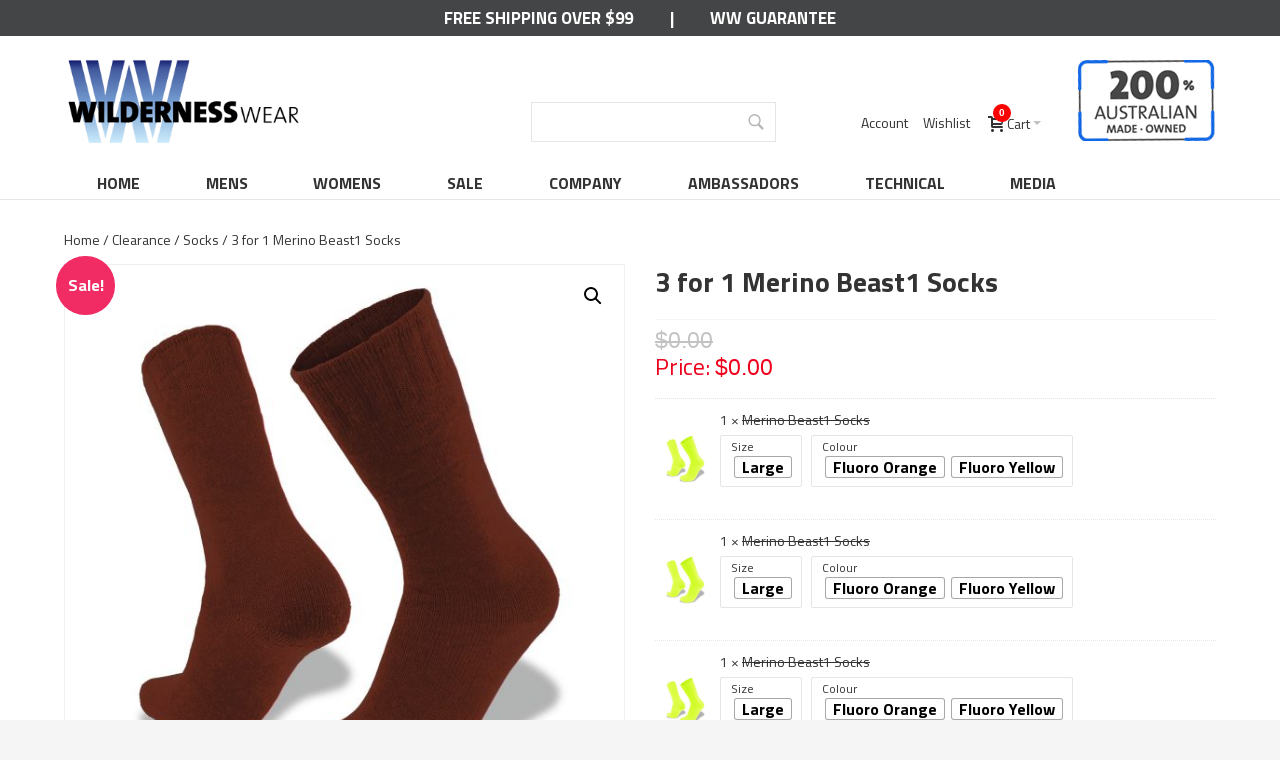

--- FILE ---
content_type: text/html; charset=UTF-8
request_url: https://wildernesswear.com.au/product/merino-beast1-socks-2-for-1/
body_size: 37286
content:
<!DOCTYPE html>
<html xmlns="http://www.w3.org/1999/xhtml" xml:lang="en" lang="en">
<head>
    <meta charset="utf-8">
    <title>Men&#039;s Merino Beast1 Socks - Wilderness Wear</title>
    <meta name="viewport" content="width=device-width, initial-scale=1, user-scalable=yes">
    <meta content="yes" name="apple-mobile-web-app-capable">
    <meta name="apple-mobile-web-app-status-bar-style" content="white-translucent">
    <meta name="application-name" content="Men&#039;s Merino Beast1 Socks - Wilderness Wear">
    <meta name="msapplication-TileColor" content="#ffffff">
    <meta name="theme-color" content="#ffffff">

    <meta name='robots' content='index, follow, max-image-preview:large, max-snippet:-1, max-video-preview:-1' />

<!-- Google Tag Manager for WordPress by gtm4wp.com -->
<script data-cfasync="false" data-pagespeed-no-defer>
	var gtm4wp_datalayer_name = "dataLayer";
	var dataLayer = dataLayer || [];
	const gtm4wp_use_sku_instead = 0;
	const gtm4wp_currency = 'AUD';
	const gtm4wp_product_per_impression = 10;
	const gtm4wp_clear_ecommerce = false;
	const gtm4wp_datalayer_max_timeout = 2000;
</script>
<!-- End Google Tag Manager for WordPress by gtm4wp.com -->
	<!-- This site is optimized with the Yoast SEO plugin v26.7 - https://yoast.com/wordpress/plugins/seo/ -->
	<meta name="description" content="Buy 1 pair get two free. The Beast1 Socks is perfect for hiking, camping, working, fishing &amp; much more. Made in Australia. Shop online." />
	<link rel="canonical" href="https://wildernesswear.com.au/merino-beast1-socks-2-for-1/" />
	<meta property="og:locale" content="en_US" />
	<meta property="og:type" content="article" />
	<meta property="og:title" content="Men&#039;s Merino Beast1 Socks - Wilderness Wear" />
	<meta property="og:description" content="Buy 1 pair get two free. The Beast1 Socks is perfect for hiking, camping, working, fishing &amp; much more. Made in Australia. Shop online." />
	<meta property="og:url" content="https://wildernesswear.com.au/merino-beast1-socks-2-for-1/" />
	<meta property="og:site_name" content="Wilderness Wear" />
	<meta property="article:publisher" content="https://www.facebook.com/wildernesswearau/" />
	<meta property="article:modified_time" content="2023-11-21T00:10:53+00:00" />
	<meta property="og:image" content="https://wildernesswear.com.au/wp-content/uploads/2020/02/s448-chocolate_2.jpg" />
	<meta property="og:image:width" content="1500" />
	<meta property="og:image:height" content="1500" />
	<meta property="og:image:type" content="image/jpeg" />
	<meta name="twitter:card" content="summary_large_image" />
	<meta name="twitter:label1" content="Est. reading time" />
	<meta name="twitter:data1" content="1 minute" />
	<script type="application/ld+json" class="yoast-schema-graph">{"@context":"https://schema.org","@graph":[{"@type":"WebPage","@id":"https://wildernesswear.com.au/merino-beast1-socks-2-for-1/","url":"https://wildernesswear.com.au/merino-beast1-socks-2-for-1/","name":"Men's Merino Beast1 Socks - Wilderness Wear","isPartOf":{"@id":"https://wildernesswear.com.au/#website"},"primaryImageOfPage":{"@id":"https://wildernesswear.com.au/merino-beast1-socks-2-for-1/#primaryimage"},"image":{"@id":"https://wildernesswear.com.au/merino-beast1-socks-2-for-1/#primaryimage"},"thumbnailUrl":"https://media.wildernesswear.com.au/wp-content/uploads/2020/02/s448-chocolate_2.jpg","datePublished":"2021-12-14T04:45:49+00:00","dateModified":"2023-11-21T00:10:53+00:00","description":"Buy 1 pair get two free. The Beast1 Socks is perfect for hiking, camping, working, fishing & much more. Made in Australia. Shop online.","breadcrumb":{"@id":"https://wildernesswear.com.au/merino-beast1-socks-2-for-1/#breadcrumb"},"inLanguage":"en-AU","potentialAction":[{"@type":"ReadAction","target":["https://wildernesswear.com.au/merino-beast1-socks-2-for-1/"]}]},{"@type":"ImageObject","inLanguage":"en-AU","@id":"https://wildernesswear.com.au/merino-beast1-socks-2-for-1/#primaryimage","url":"https://media.wildernesswear.com.au/wp-content/uploads/2020/02/s448-chocolate_2.jpg","contentUrl":"https://media.wildernesswear.com.au/wp-content/uploads/2020/02/s448-chocolate_2.jpg","width":1500,"height":1500,"caption":"S448 Chocolate"},{"@type":"BreadcrumbList","@id":"https://wildernesswear.com.au/merino-beast1-socks-2-for-1/#breadcrumb","itemListElement":[{"@type":"ListItem","position":1,"name":"Home","item":"https://wildernesswear.com.au/"},{"@type":"ListItem","position":2,"name":"Shop","item":"https://wildernesswear.com.au/shop/"},{"@type":"ListItem","position":3,"name":"Sale","item":"https://wildernesswear.com.au/clearance/"},{"@type":"ListItem","position":4,"name":"3 for 1 Merino Beast1 Socks"}]},{"@type":"WebSite","@id":"https://wildernesswear.com.au/#website","url":"https://wildernesswear.com.au/","name":"Wilderness Wear","description":"","publisher":{"@id":"https://wildernesswear.com.au/#organization"},"potentialAction":[{"@type":"SearchAction","target":{"@type":"EntryPoint","urlTemplate":"https://wildernesswear.com.au/?s={search_term_string}"},"query-input":{"@type":"PropertyValueSpecification","valueRequired":true,"valueName":"search_term_string"}}],"inLanguage":"en-AU"},{"@type":"Organization","@id":"https://wildernesswear.com.au/#organization","name":"Wilderness Wear","url":"https://wildernesswear.com.au/","logo":{"@type":"ImageObject","inLanguage":"en-AU","@id":"https://wildernesswear.com.au/#/schema/logo/image/","url":"https://media.wildernesswear.com.au/wp-content/uploads/2020/07/wilderness-wear-logo-3.jpg","contentUrl":"https://media.wildernesswear.com.au/wp-content/uploads/2020/07/wilderness-wear-logo-3.jpg","width":326,"height":118,"caption":"Wilderness Wear"},"image":{"@id":"https://wildernesswear.com.au/#/schema/logo/image/"},"sameAs":["https://www.facebook.com/wildernesswearau/","https://www.instagram.com/wildernesswear/"]}]}</script>
	<!-- / Yoast SEO plugin. -->


<link rel='dns-prefetch' href='//www.google.com' />
<link rel='dns-prefetch' href='//maxcdn.bootstrapcdn.com' />
<link rel='dns-prefetch' href='//code.jquery.com' />
<link rel='dns-prefetch' href='//fonts.googleapis.com' />
<style id='wp-img-auto-sizes-contain-inline-css' type='text/css'>
img:is([sizes=auto i],[sizes^="auto," i]){contain-intrinsic-size:3000px 1500px}
/*# sourceURL=wp-img-auto-sizes-contain-inline-css */
</style>
<link rel='stylesheet' id='facss-css' href='https://maxcdn.bootstrapcdn.com/font-awesome/4.7.0/css/font-awesome.min.css?ver=1.1.2' media='all' />
<link rel='stylesheet' id='formidable-css' href='https://wildernesswear.com.au/wp-content/plugins/formidable/css/formidableforms.css?ver=181926' media='all' />
<link rel='stylesheet' id='woof-css' href='https://wildernesswear.com.au/wp-content/plugins/woocommerce-products-filter/css/front.css?ver=1.3.7.4' media='all' />
<style id='woof-inline-css' type='text/css'>

.woof_products_top_panel li span, .woof_products_top_panel2 li span{background: url(https://wildernesswear.com.au/wp-content/plugins/woocommerce-products-filter/img/delete.png);background-size: 14px 14px;background-repeat: no-repeat;background-position: right;}
.woof_edit_view{
                    display: none;
                }

/*# sourceURL=woof-inline-css */
</style>
<link rel='stylesheet' id='chosen-drop-down-css' href='https://wildernesswear.com.au/wp-content/plugins/woocommerce-products-filter/js/chosen/chosen.min.css?ver=1.3.7.4' media='all' />
<link rel='stylesheet' id='icheck-jquery-color-flat-css' href='https://wildernesswear.com.au/wp-content/plugins/woocommerce-products-filter/js/icheck/skins/flat/_all.css?ver=1.3.7.4' media='all' />
<link rel='stylesheet' id='icheck-jquery-color-square-css' href='https://wildernesswear.com.au/wp-content/plugins/woocommerce-products-filter/js/icheck/skins/square/_all.css?ver=1.3.7.4' media='all' />
<link rel='stylesheet' id='icheck-jquery-color-minimal-css' href='https://wildernesswear.com.au/wp-content/plugins/woocommerce-products-filter/js/icheck/skins/minimal/_all.css?ver=1.3.7.4' media='all' />
<link rel='stylesheet' id='woof_by_author_html_items-css' href='https://wildernesswear.com.au/wp-content/plugins/woocommerce-products-filter/ext/by_author/css/by_author.css?ver=1.3.7.4' media='all' />
<link rel='stylesheet' id='woof_by_instock_html_items-css' href='https://wildernesswear.com.au/wp-content/plugins/woocommerce-products-filter/ext/by_instock/css/by_instock.css?ver=1.3.7.4' media='all' />
<link rel='stylesheet' id='woof_by_onsales_html_items-css' href='https://wildernesswear.com.au/wp-content/plugins/woocommerce-products-filter/ext/by_onsales/css/by_onsales.css?ver=1.3.7.4' media='all' />
<link rel='stylesheet' id='woof_by_text_html_items-css' href='https://wildernesswear.com.au/wp-content/plugins/woocommerce-products-filter/ext/by_text/assets/css/front.css?ver=1.3.7.4' media='all' />
<link rel='stylesheet' id='woof_label_html_items-css' href='https://wildernesswear.com.au/wp-content/plugins/woocommerce-products-filter/ext/label/css/html_types/label.css?ver=1.3.7.4' media='all' />
<link rel='stylesheet' id='woof_select_radio_check_html_items-css' href='https://wildernesswear.com.au/wp-content/plugins/woocommerce-products-filter/ext/select_radio_check/css/html_types/select_radio_check.css?ver=1.3.7.4' media='all' />
<link rel='stylesheet' id='woof_sd_html_items_checkbox-css' href='https://wildernesswear.com.au/wp-content/plugins/woocommerce-products-filter/ext/smart_designer/css/elements/checkbox.css?ver=1.3.7.4' media='all' />
<link rel='stylesheet' id='woof_sd_html_items_radio-css' href='https://wildernesswear.com.au/wp-content/plugins/woocommerce-products-filter/ext/smart_designer/css/elements/radio.css?ver=1.3.7.4' media='all' />
<link rel='stylesheet' id='woof_sd_html_items_switcher-css' href='https://wildernesswear.com.au/wp-content/plugins/woocommerce-products-filter/ext/smart_designer/css/elements/switcher.css?ver=1.3.7.4' media='all' />
<link rel='stylesheet' id='woof_sd_html_items_color-css' href='https://wildernesswear.com.au/wp-content/plugins/woocommerce-products-filter/ext/smart_designer/css/elements/color.css?ver=1.3.7.4' media='all' />
<link rel='stylesheet' id='woof_sd_html_items_tooltip-css' href='https://wildernesswear.com.au/wp-content/plugins/woocommerce-products-filter/ext/smart_designer/css/tooltip.css?ver=1.3.7.4' media='all' />
<link rel='stylesheet' id='woof_sd_html_items_front-css' href='https://wildernesswear.com.au/wp-content/plugins/woocommerce-products-filter/ext/smart_designer/css/front.css?ver=1.3.7.4' media='all' />
<link rel='stylesheet' id='woof-switcher23-css' href='https://wildernesswear.com.au/wp-content/plugins/woocommerce-products-filter/css/switcher.css?ver=1.3.7.4' media='all' />
<link rel='stylesheet' id='photoswipe-css' href='https://wildernesswear.com.au/wp-content/plugins/woocommerce/assets/css/photoswipe/photoswipe.min.css?ver=10.3.7' media='all' />
<link rel='stylesheet' id='photoswipe-default-skin-css' href='https://wildernesswear.com.au/wp-content/plugins/woocommerce/assets/css/photoswipe/default-skin/default-skin.min.css?ver=10.3.7' media='all' />
<link rel='stylesheet' id='woocommerce-layout-css' href='https://wildernesswear.com.au/wp-content/plugins/woocommerce/assets/css/woocommerce-layout.css?ver=10.3.7' media='all' />
<link rel='stylesheet' id='woocommerce-smallscreen-css' href='https://wildernesswear.com.au/wp-content/plugins/woocommerce/assets/css/woocommerce-smallscreen.css?ver=10.3.7' media='only screen and (max-width: 768px)' />
<link rel='stylesheet' id='woocommerce-general-css' href='https://wildernesswear.com.au/wp-content/plugins/woocommerce/assets/css/woocommerce.css?ver=10.3.7' media='all' />
<style id='woocommerce-inline-inline-css' type='text/css'>
.woocommerce form .form-row .required { visibility: visible; }
/*# sourceURL=woocommerce-inline-inline-css */
</style>
<link rel='stylesheet' id='woo-variation-swatches-css' href='https://wildernesswear.com.au/wp-content/plugins/woo-variation-swatches/assets/css/frontend.min.css?ver=1765308406' media='all' />
<style id='woo-variation-swatches-inline-css' type='text/css'>
:root {
--wvs-tick:url("data:image/svg+xml;utf8,%3Csvg filter='drop-shadow(0px 0px 2px rgb(0 0 0 / .8))' xmlns='http://www.w3.org/2000/svg'  viewBox='0 0 30 30'%3E%3Cpath fill='none' stroke='%23ffffff' stroke-linecap='round' stroke-linejoin='round' stroke-width='4' d='M4 16L11 23 27 7'/%3E%3C/svg%3E");

--wvs-cross:url("data:image/svg+xml;utf8,%3Csvg filter='drop-shadow(0px 0px 5px rgb(255 255 255 / .6))' xmlns='http://www.w3.org/2000/svg' width='72px' height='72px' viewBox='0 0 24 24'%3E%3Cpath fill='none' stroke='%23ff0000' stroke-linecap='round' stroke-width='0.6' d='M5 5L19 19M19 5L5 19'/%3E%3C/svg%3E");
--wvs-single-product-item-width:40px;
--wvs-single-product-item-height:40px;
--wvs-single-product-item-font-size:16px}
/*# sourceURL=woo-variation-swatches-inline-css */
</style>
<link rel='stylesheet' id='dashicons-css' href='https://wildernesswear.com.au/wp-includes/css/dashicons.min.css?ver=20d32e2590465e0bd828dfa25f31c766' media='all' />
<style id='dashicons-inline-css' type='text/css'>
[data-font="Dashicons"]:before {font-family: 'Dashicons' !important;content: attr(data-icon) !important;speak: none !important;font-weight: normal !important;font-variant: normal !important;text-transform: none !important;line-height: 1 !important;font-style: normal !important;-webkit-font-smoothing: antialiased !important;-moz-osx-font-smoothing: grayscale !important;}
/*# sourceURL=dashicons-inline-css */
</style>
<link rel='stylesheet' id='yaydp-frontend-countdown-css' href='https://wildernesswear.com.au/wp-content/plugins/yaypricing-pro/assets/css/countdown.css?ver=3.5.2.2' media='all' />
<link rel='stylesheet' id='yaydp-frontend-pricing-table-css' href='https://wildernesswear.com.au/wp-content/plugins/yaypricing-pro/assets/css/pricing-table.css?ver=3.5.2.2' media='all' />
<link rel='stylesheet' id='yaydp-frontend-sale-tag-css' href='https://wildernesswear.com.au/wp-content/plugins/yaypricing-pro/assets/css/sale-tag.css?ver=3.5.2.2' media='all' />
<link rel='stylesheet' id='yaydp-frontend-tooltip-css' href='https://wildernesswear.com.au/wp-content/plugins/yaypricing-pro/assets/css/tooltip.css?ver=3.5.2.2' media='all' />
<link rel='stylesheet' id='yaydp-frontend-matching-products-css' href='https://wildernesswear.com.au/wp-content/plugins/yaypricing-pro/assets/css/matching-products.css?ver=3.5.2.2' media='all' />
<link rel='stylesheet' id='yaydp-frontend-encouraged-notice-css' href='https://wildernesswear.com.au/wp-content/plugins/yaypricing-pro/assets/css/encouraged-notice.css?ver=3.5.2.2' media='all' />
<link rel='stylesheet' id='yaydp-frontend-free-gift-notice-css' href='https://wildernesswear.com.au/wp-content/plugins/yaypricing-pro/assets/css/free-gift-notice.css?ver=3.5.2.2' media='all' />
<link rel='stylesheet' id='yaydp-frontend-index-css' href='https://wildernesswear.com.au/wp-content/plugins/yaypricing-pro/assets/css/index.css?ver=3.5.2.2' media='all' />
<link rel='stylesheet' id='yaydp-frontend-change-free-products-css' href='https://wildernesswear.com.au/wp-content/plugins/yaypricing-pro/assets/css/change-free-products.css?ver=3.5.2.2' media='all' />
<link rel='stylesheet' id='wooac-feather-css' href='https://wildernesswear.com.au/wp-content/plugins/woo-added-to-cart-notification/assets/libs/feather/feather.css?ver=20d32e2590465e0bd828dfa25f31c766' media='all' />
<link rel='stylesheet' id='magnific-popup-css' href='https://wildernesswear.com.au/wp-content/plugins/woo-added-to-cart-notification/assets/libs/magnific-popup/magnific-popup.css?ver=20d32e2590465e0bd828dfa25f31c766' media='all' />
<link rel='stylesheet' id='wooac-frontend-css' href='https://wildernesswear.com.au/wp-content/plugins/woo-added-to-cart-notification/assets/css/frontend.css?ver=3.1.7' media='all' />
<link rel='stylesheet' id='ywgc-frontend-css' href='https://wildernesswear.com.au/wp-content/plugins/yith-woocommerce-gift-cards/assets/css/ywgc-frontend.css?ver=4.30.0' media='all' />
<style id='ywgc-frontend-inline-css' type='text/css'>

                    .ywgc_apply_gift_card_button{
                        background-color:#448a85 !important;
                        color:#ffffff!important;
                    }
                    .ywgc_apply_gift_card_button:hover{
                        background-color:#4ac4aa!important;
                        color:#ffffff!important;
                    }
                    .ywgc_enter_code{
                        background-color:#ffffff;
                        color:#000000;
                    }
                    .ywgc_enter_code:hover{
                        background-color:#ffffff;
                        color: #000000;
                    }
                    .gift-cards-list button{
                        border: 1px solid #000000;
                    }
                    .selected_image_parent{
                        border: 2px dashed #000000 !important;
                    }
                    .ywgc-preset-image.selected_image_parent:after{
                        background-color: #000000;
                    }
                    .ywgc-predefined-amount-button.selected_button{
                        background-color: #000000;
                    }
                    .ywgc-on-sale-text{
                        color:#000000;
                    }
                    .ywgc-choose-image.ywgc-choose-template:hover{
                        background: rgba(0, 0, 0, 0.9);
                    }
                    .ywgc-choose-image.ywgc-choose-template{
                        background: rgba(0, 0, 0, 0.8);
                    }
                    .ui-datepicker a.ui-state-active, .ui-datepicker a.ui-state-hover {
                        background:#000000 !important;
                        color: white;
                    }
                    .ywgc-form-preview-separator{
                        background-color: #000000;
                    }
                    .ywgc-form-preview-amount{
                        color: #000000;
                    }
                    #ywgc-manual-amount{
                        border: 1px solid #000000;
                    }
                    .ywgc-template-categories a:hover,
                    .ywgc-template-categories a.ywgc-category-selected{
                        color: #000000;
                    }
                    .ywgc-design-list-modal .ywgc-preset-image:before {
                        background-color: #000000;
                    }
                    .ywgc-custom-upload-container-modal .ywgc-custom-design-modal-preview-close {
                        background-color: #000000;
                    }
           
/*# sourceURL=ywgc-frontend-inline-css */
</style>
<link rel='stylesheet' id='jquery-ui-css-css' href='//code.jquery.com/ui/1.13.1/themes/smoothness/jquery-ui.css?ver=1' media='all' />
<link rel='stylesheet' id='brands-styles-css' href='https://wildernesswear.com.au/wp-content/plugins/woocommerce/assets/css/brands.css?ver=10.3.7' media='all' />
<link rel='stylesheet' id='woosb-frontend-css' href='https://wildernesswear.com.au/wp-content/plugins/woo-product-bundle-premium/assets/css/frontend.css?ver=6.6.3' media='all' />
<link rel='preload' as='font' type='font/woff2' crossorigin='anonymous' id='tinvwl-webfont-font-css' href='https://wildernesswear.com.au/wp-content/plugins/ti-woocommerce-wishlist/assets/fonts/tinvwl-webfont.woff2?ver=xu2uyi' media='all' />
<link rel='stylesheet' id='tinvwl-webfont-css' href='https://wildernesswear.com.au/wp-content/plugins/ti-woocommerce-wishlist/assets/css/webfont.min.css?ver=2.11.1' media='all' />
<link rel='stylesheet' id='tinvwl-css' href='https://wildernesswear.com.au/wp-content/plugins/ti-woocommerce-wishlist/assets/css/public.min.css?ver=2.11.1' media='all' />
<link rel='stylesheet' id='google_font1-css' href='https://fonts.googleapis.com/css?family=Titillium+Web:300,300i,400,700&#038;display=swap' media='all' />
<link rel='stylesheet' id='theme_style-css' href='https://wildernesswear.com.au/wp-content/themes/wwear/wwear.css?ver=1.2.2.3' media='all' />
<link rel='stylesheet' id='theme_main_style-css' href='https://wildernesswear.com.au/wp-content/themes/wwear/style.css?ver=1.2.2.3' media='all' />
<link rel='stylesheet' id='font-awesome-css' href='https://wildernesswear.com.au/wp-content/plugins/popup-anything-on-click/assets/css/font-awesome.min.css?ver=2.9.1' media='all' />
<style id='font-awesome-inline-css' type='text/css'>
[data-font="FontAwesome"]:before {font-family: 'FontAwesome' !important;content: attr(data-icon) !important;speak: none !important;font-weight: normal !important;font-variant: normal !important;text-transform: none !important;line-height: 1 !important;font-style: normal !important;-webkit-font-smoothing: antialiased !important;-moz-osx-font-smoothing: grayscale !important;}
/*# sourceURL=font-awesome-inline-css */
</style>
<link rel='stylesheet' id='popupaoc-public-style-css' href='https://wildernesswear.com.au/wp-content/plugins/popup-anything-on-click/assets/css/popupaoc-public.css?ver=2.9.1' media='all' />
<script type="text/javascript" src="https://wildernesswear.com.au/wp-includes/js/jquery/jquery.min.js?ver=3.7.1" id="jquery-core-js"></script>
<script type="text/javascript" src="https://wildernesswear.com.au/wp-includes/js/jquery/jquery-migrate.min.js?ver=3.4.1" id="jquery-migrate-js"></script>
<script type="text/javascript" id="woof-husky-js-extra">
/* <![CDATA[ */
var woof_husky_txt = {"ajax_url":"https://wildernesswear.com.au/wp-admin/admin-ajax.php","plugin_uri":"https://wildernesswear.com.au/wp-content/plugins/woocommerce-products-filter/ext/by_text/","loader":"https://wildernesswear.com.au/wp-content/plugins/woocommerce-products-filter/ext/by_text/assets/img/ajax-loader.gif","not_found":"Nothing found!","prev":"Prev","next":"Next","site_link":"https://wildernesswear.com.au","default_data":{"placeholder":"","behavior":"title","search_by_full_word":"0","autocomplete":0,"how_to_open_links":"0","taxonomy_compatibility":"1","sku_compatibility":"1","custom_fields":"","search_desc_variant":"0","view_text_length":"8","min_symbols":"1","max_posts":"16","image":"","notes_for_customer":"","template":"","max_open_height":"300","page":0}};
//# sourceURL=woof-husky-js-extra
/* ]]> */
</script>
<script type="text/javascript" src="https://wildernesswear.com.au/wp-content/plugins/woocommerce-products-filter/ext/by_text/assets/js/husky.js?ver=1.3.7.4" id="woof-husky-js"></script>
<script type="text/javascript" src="https://wildernesswear.com.au/wp-content/plugins/popup-anything-on-click/assets/js/custombox.legacy.min.js?ver=2.9.1" id="wpos-custombox-legacy-js-js"></script>
<script type="text/javascript" src="https://wildernesswear.com.au/wp-content/plugins/recaptcha-woo/js/rcfwc.js?ver=1.0" id="rcfwc-js-js" defer="defer" data-wp-strategy="defer"></script>
<script type="text/javascript" src="https://www.google.com/recaptcha/api.js?explicit&amp;hl=en_AU" id="recaptcha-js" defer="defer" data-wp-strategy="defer"></script>
<script type="text/javascript" src="https://wildernesswear.com.au/wp-includes/js/dist/hooks.min.js?ver=dd5603f07f9220ed27f1" id="wp-hooks-js"></script>
<script type="text/javascript" id="say-what-js-js-extra">
/* <![CDATA[ */
var say_what_data = {"replacements":{"ultimate-reviews|Summary for|":"Showing reviews for ","ultimate-reviews|No matching reviews found.|":"This product has not been reviewed yet. "}};
//# sourceURL=say-what-js-js-extra
/* ]]> */
</script>
<script type="text/javascript" src="https://wildernesswear.com.au/wp-content/plugins/say-what/assets/build/frontend.js?ver=fd31684c45e4d85aeb4e" id="say-what-js-js"></script>
<script type="text/javascript" src="https://wildernesswear.com.au/wp-content/plugins/woocommerce/assets/js/jquery-blockui/jquery.blockUI.min.js?ver=2.7.0-wc.10.3.7" id="wc-jquery-blockui-js" data-wp-strategy="defer"></script>
<script type="text/javascript" src="https://wildernesswear.com.au/wp-content/plugins/woocommerce/assets/js/zoom/jquery.zoom.min.js?ver=1.7.21-wc.10.3.7" id="wc-zoom-js" defer="defer" data-wp-strategy="defer"></script>
<script type="text/javascript" src="https://wildernesswear.com.au/wp-content/plugins/woocommerce/assets/js/flexslider/jquery.flexslider.min.js?ver=2.7.2-wc.10.3.7" id="wc-flexslider-js" defer="defer" data-wp-strategy="defer"></script>
<script type="text/javascript" src="https://wildernesswear.com.au/wp-content/plugins/woocommerce/assets/js/photoswipe/photoswipe.min.js?ver=4.1.1-wc.10.3.7" id="wc-photoswipe-js" defer="defer" data-wp-strategy="defer"></script>
<script type="text/javascript" src="https://wildernesswear.com.au/wp-content/plugins/woocommerce/assets/js/photoswipe/photoswipe-ui-default.min.js?ver=4.1.1-wc.10.3.7" id="wc-photoswipe-ui-default-js" defer="defer" data-wp-strategy="defer"></script>
<script type="text/javascript" id="wc-single-product-js-extra">
/* <![CDATA[ */
var wc_single_product_params = {"i18n_required_rating_text":"Please select a rating","i18n_rating_options":["1 of 5 stars","2 of 5 stars","3 of 5 stars","4 of 5 stars","5 of 5 stars"],"i18n_product_gallery_trigger_text":"View full-screen image gallery","review_rating_required":"yes","flexslider":{"rtl":false,"animation":"slide","smoothHeight":true,"directionNav":false,"controlNav":"thumbnails","slideshow":false,"animationSpeed":500,"animationLoop":false,"allowOneSlide":false},"zoom_enabled":"1","zoom_options":[],"photoswipe_enabled":"1","photoswipe_options":{"shareEl":false,"closeOnScroll":false,"history":false,"hideAnimationDuration":0,"showAnimationDuration":0},"flexslider_enabled":"1"};
//# sourceURL=wc-single-product-js-extra
/* ]]> */
</script>
<script type="text/javascript" src="https://wildernesswear.com.au/wp-content/plugins/woocommerce/assets/js/frontend/single-product.min.js?ver=10.3.7" id="wc-single-product-js" defer="defer" data-wp-strategy="defer"></script>
<script type="text/javascript" src="https://wildernesswear.com.au/wp-content/plugins/woocommerce/assets/js/js-cookie/js.cookie.min.js?ver=2.1.4-wc.10.3.7" id="wc-js-cookie-js" data-wp-strategy="defer"></script>
<script type="text/javascript">
				var ajaxurl = "https://wildernesswear.com.au/wp-admin/admin-ajax.php";
				var token = "https://wildernesswear.com.au/wp-admin/admin-ajax.php";
			  </script>    
    <script type="text/javascript">
        var ajaxurl = 'https://wildernesswear.com.au/wp-admin/admin-ajax.php';
    </script>

<!-- This website runs the Product Feed PRO for WooCommerce by AdTribes.io plugin - version woocommercesea_option_installed_version -->
<script>document.documentElement.className += " js";</script>

<!-- Google Tag Manager for WordPress by gtm4wp.com -->
<!-- GTM Container placement set to automatic -->
<script data-cfasync="false" data-pagespeed-no-defer type="text/javascript">
	var dataLayer_content = {"pagePostType":"product","pagePostType2":"single-product","pagePostAuthor":"anna","productRatingCounts":[],"productAverageRating":0,"productReviewCount":0,"productType":"woosb","productIsVariable":0};
	dataLayer.push( dataLayer_content );
</script>
<script data-cfasync="false" data-pagespeed-no-defer type="text/javascript">
(function(w,d,s,l,i){w[l]=w[l]||[];w[l].push({'gtm.start':
new Date().getTime(),event:'gtm.js'});var f=d.getElementsByTagName(s)[0],
j=d.createElement(s),dl=l!='dataLayer'?'&l='+l:'';j.async=true;j.src=
'//www.googletagmanager.com/gtm.js?id='+i+dl;f.parentNode.insertBefore(j,f);
})(window,document,'script','dataLayer','GTM-PH96HL');
</script>
<!-- End Google Tag Manager for WordPress by gtm4wp.com -->	<noscript><style>.woocommerce-product-gallery{ opacity: 1 !important; }</style></noscript>
	<script async src="https://t.cfjump.com/tag/14143"></script><link rel="icon" href="https://media.wildernesswear.com.au/wp-content/uploads/2021/08/cropped-ww-favicon-32x32.jpg" sizes="32x32" />
<link rel="icon" href="https://media.wildernesswear.com.au/wp-content/uploads/2021/08/cropped-ww-favicon-192x192.jpg" sizes="192x192" />
<link rel="apple-touch-icon" href="https://media.wildernesswear.com.au/wp-content/uploads/2021/08/cropped-ww-favicon-180x180.jpg" />
<meta name="msapplication-TileImage" content="https://media.wildernesswear.com.au/wp-content/uploads/2021/08/cropped-ww-favicon-270x270.jpg" />
		<style type="text/css" id="wp-custom-css">
			html, body {
	overflow-x:hidden !important;
}
#addUpdateICECustomerCodeModal {
    display: none;
}
		</style>
						<style type="text/css" id="c4wp-checkout-css">
					.woocommerce-checkout .c4wp_captcha_field {
						margin-bottom: 10px;
						margin-top: 15px;
						position: relative;
						display: inline-block;
					}
				</style>
							<style type="text/css" id="c4wp-v3-lp-form-css">
				.login #login, .login #lostpasswordform {
					min-width: 350px !important;
				}
				.wpforms-field-c4wp iframe {
					width: 100% !important;
				}
			</style>
				
<link rel='stylesheet' id='wc-blocks-style-css' href='https://wildernesswear.com.au/wp-content/plugins/woocommerce/assets/client/blocks/wc-blocks.css?ver=wc-10.3.7' media='all' />
<style id='global-styles-inline-css' type='text/css'>
:root{--wp--preset--aspect-ratio--square: 1;--wp--preset--aspect-ratio--4-3: 4/3;--wp--preset--aspect-ratio--3-4: 3/4;--wp--preset--aspect-ratio--3-2: 3/2;--wp--preset--aspect-ratio--2-3: 2/3;--wp--preset--aspect-ratio--16-9: 16/9;--wp--preset--aspect-ratio--9-16: 9/16;--wp--preset--color--black: #000000;--wp--preset--color--cyan-bluish-gray: #abb8c3;--wp--preset--color--white: #ffffff;--wp--preset--color--pale-pink: #f78da7;--wp--preset--color--vivid-red: #cf2e2e;--wp--preset--color--luminous-vivid-orange: #ff6900;--wp--preset--color--luminous-vivid-amber: #fcb900;--wp--preset--color--light-green-cyan: #7bdcb5;--wp--preset--color--vivid-green-cyan: #00d084;--wp--preset--color--pale-cyan-blue: #8ed1fc;--wp--preset--color--vivid-cyan-blue: #0693e3;--wp--preset--color--vivid-purple: #9b51e0;--wp--preset--gradient--vivid-cyan-blue-to-vivid-purple: linear-gradient(135deg,rgb(6,147,227) 0%,rgb(155,81,224) 100%);--wp--preset--gradient--light-green-cyan-to-vivid-green-cyan: linear-gradient(135deg,rgb(122,220,180) 0%,rgb(0,208,130) 100%);--wp--preset--gradient--luminous-vivid-amber-to-luminous-vivid-orange: linear-gradient(135deg,rgb(252,185,0) 0%,rgb(255,105,0) 100%);--wp--preset--gradient--luminous-vivid-orange-to-vivid-red: linear-gradient(135deg,rgb(255,105,0) 0%,rgb(207,46,46) 100%);--wp--preset--gradient--very-light-gray-to-cyan-bluish-gray: linear-gradient(135deg,rgb(238,238,238) 0%,rgb(169,184,195) 100%);--wp--preset--gradient--cool-to-warm-spectrum: linear-gradient(135deg,rgb(74,234,220) 0%,rgb(151,120,209) 20%,rgb(207,42,186) 40%,rgb(238,44,130) 60%,rgb(251,105,98) 80%,rgb(254,248,76) 100%);--wp--preset--gradient--blush-light-purple: linear-gradient(135deg,rgb(255,206,236) 0%,rgb(152,150,240) 100%);--wp--preset--gradient--blush-bordeaux: linear-gradient(135deg,rgb(254,205,165) 0%,rgb(254,45,45) 50%,rgb(107,0,62) 100%);--wp--preset--gradient--luminous-dusk: linear-gradient(135deg,rgb(255,203,112) 0%,rgb(199,81,192) 50%,rgb(65,88,208) 100%);--wp--preset--gradient--pale-ocean: linear-gradient(135deg,rgb(255,245,203) 0%,rgb(182,227,212) 50%,rgb(51,167,181) 100%);--wp--preset--gradient--electric-grass: linear-gradient(135deg,rgb(202,248,128) 0%,rgb(113,206,126) 100%);--wp--preset--gradient--midnight: linear-gradient(135deg,rgb(2,3,129) 0%,rgb(40,116,252) 100%);--wp--preset--font-size--small: 13px;--wp--preset--font-size--medium: 20px;--wp--preset--font-size--large: 36px;--wp--preset--font-size--x-large: 42px;--wp--preset--spacing--20: 0.44rem;--wp--preset--spacing--30: 0.67rem;--wp--preset--spacing--40: 1rem;--wp--preset--spacing--50: 1.5rem;--wp--preset--spacing--60: 2.25rem;--wp--preset--spacing--70: 3.38rem;--wp--preset--spacing--80: 5.06rem;--wp--preset--shadow--natural: 6px 6px 9px rgba(0, 0, 0, 0.2);--wp--preset--shadow--deep: 12px 12px 50px rgba(0, 0, 0, 0.4);--wp--preset--shadow--sharp: 6px 6px 0px rgba(0, 0, 0, 0.2);--wp--preset--shadow--outlined: 6px 6px 0px -3px rgb(255, 255, 255), 6px 6px rgb(0, 0, 0);--wp--preset--shadow--crisp: 6px 6px 0px rgb(0, 0, 0);}:where(.is-layout-flex){gap: 0.5em;}:where(.is-layout-grid){gap: 0.5em;}body .is-layout-flex{display: flex;}.is-layout-flex{flex-wrap: wrap;align-items: center;}.is-layout-flex > :is(*, div){margin: 0;}body .is-layout-grid{display: grid;}.is-layout-grid > :is(*, div){margin: 0;}:where(.wp-block-columns.is-layout-flex){gap: 2em;}:where(.wp-block-columns.is-layout-grid){gap: 2em;}:where(.wp-block-post-template.is-layout-flex){gap: 1.25em;}:where(.wp-block-post-template.is-layout-grid){gap: 1.25em;}.has-black-color{color: var(--wp--preset--color--black) !important;}.has-cyan-bluish-gray-color{color: var(--wp--preset--color--cyan-bluish-gray) !important;}.has-white-color{color: var(--wp--preset--color--white) !important;}.has-pale-pink-color{color: var(--wp--preset--color--pale-pink) !important;}.has-vivid-red-color{color: var(--wp--preset--color--vivid-red) !important;}.has-luminous-vivid-orange-color{color: var(--wp--preset--color--luminous-vivid-orange) !important;}.has-luminous-vivid-amber-color{color: var(--wp--preset--color--luminous-vivid-amber) !important;}.has-light-green-cyan-color{color: var(--wp--preset--color--light-green-cyan) !important;}.has-vivid-green-cyan-color{color: var(--wp--preset--color--vivid-green-cyan) !important;}.has-pale-cyan-blue-color{color: var(--wp--preset--color--pale-cyan-blue) !important;}.has-vivid-cyan-blue-color{color: var(--wp--preset--color--vivid-cyan-blue) !important;}.has-vivid-purple-color{color: var(--wp--preset--color--vivid-purple) !important;}.has-black-background-color{background-color: var(--wp--preset--color--black) !important;}.has-cyan-bluish-gray-background-color{background-color: var(--wp--preset--color--cyan-bluish-gray) !important;}.has-white-background-color{background-color: var(--wp--preset--color--white) !important;}.has-pale-pink-background-color{background-color: var(--wp--preset--color--pale-pink) !important;}.has-vivid-red-background-color{background-color: var(--wp--preset--color--vivid-red) !important;}.has-luminous-vivid-orange-background-color{background-color: var(--wp--preset--color--luminous-vivid-orange) !important;}.has-luminous-vivid-amber-background-color{background-color: var(--wp--preset--color--luminous-vivid-amber) !important;}.has-light-green-cyan-background-color{background-color: var(--wp--preset--color--light-green-cyan) !important;}.has-vivid-green-cyan-background-color{background-color: var(--wp--preset--color--vivid-green-cyan) !important;}.has-pale-cyan-blue-background-color{background-color: var(--wp--preset--color--pale-cyan-blue) !important;}.has-vivid-cyan-blue-background-color{background-color: var(--wp--preset--color--vivid-cyan-blue) !important;}.has-vivid-purple-background-color{background-color: var(--wp--preset--color--vivid-purple) !important;}.has-black-border-color{border-color: var(--wp--preset--color--black) !important;}.has-cyan-bluish-gray-border-color{border-color: var(--wp--preset--color--cyan-bluish-gray) !important;}.has-white-border-color{border-color: var(--wp--preset--color--white) !important;}.has-pale-pink-border-color{border-color: var(--wp--preset--color--pale-pink) !important;}.has-vivid-red-border-color{border-color: var(--wp--preset--color--vivid-red) !important;}.has-luminous-vivid-orange-border-color{border-color: var(--wp--preset--color--luminous-vivid-orange) !important;}.has-luminous-vivid-amber-border-color{border-color: var(--wp--preset--color--luminous-vivid-amber) !important;}.has-light-green-cyan-border-color{border-color: var(--wp--preset--color--light-green-cyan) !important;}.has-vivid-green-cyan-border-color{border-color: var(--wp--preset--color--vivid-green-cyan) !important;}.has-pale-cyan-blue-border-color{border-color: var(--wp--preset--color--pale-cyan-blue) !important;}.has-vivid-cyan-blue-border-color{border-color: var(--wp--preset--color--vivid-cyan-blue) !important;}.has-vivid-purple-border-color{border-color: var(--wp--preset--color--vivid-purple) !important;}.has-vivid-cyan-blue-to-vivid-purple-gradient-background{background: var(--wp--preset--gradient--vivid-cyan-blue-to-vivid-purple) !important;}.has-light-green-cyan-to-vivid-green-cyan-gradient-background{background: var(--wp--preset--gradient--light-green-cyan-to-vivid-green-cyan) !important;}.has-luminous-vivid-amber-to-luminous-vivid-orange-gradient-background{background: var(--wp--preset--gradient--luminous-vivid-amber-to-luminous-vivid-orange) !important;}.has-luminous-vivid-orange-to-vivid-red-gradient-background{background: var(--wp--preset--gradient--luminous-vivid-orange-to-vivid-red) !important;}.has-very-light-gray-to-cyan-bluish-gray-gradient-background{background: var(--wp--preset--gradient--very-light-gray-to-cyan-bluish-gray) !important;}.has-cool-to-warm-spectrum-gradient-background{background: var(--wp--preset--gradient--cool-to-warm-spectrum) !important;}.has-blush-light-purple-gradient-background{background: var(--wp--preset--gradient--blush-light-purple) !important;}.has-blush-bordeaux-gradient-background{background: var(--wp--preset--gradient--blush-bordeaux) !important;}.has-luminous-dusk-gradient-background{background: var(--wp--preset--gradient--luminous-dusk) !important;}.has-pale-ocean-gradient-background{background: var(--wp--preset--gradient--pale-ocean) !important;}.has-electric-grass-gradient-background{background: var(--wp--preset--gradient--electric-grass) !important;}.has-midnight-gradient-background{background: var(--wp--preset--gradient--midnight) !important;}.has-small-font-size{font-size: var(--wp--preset--font-size--small) !important;}.has-medium-font-size{font-size: var(--wp--preset--font-size--medium) !important;}.has-large-font-size{font-size: var(--wp--preset--font-size--large) !important;}.has-x-large-font-size{font-size: var(--wp--preset--font-size--x-large) !important;}
/*# sourceURL=global-styles-inline-css */
</style>
<link rel='stylesheet' id='woof_sections_style-css' href='https://wildernesswear.com.au/wp-content/plugins/woocommerce-products-filter/ext/sections/css/sections.css?ver=1.3.7.4' media='all' />
<link rel='stylesheet' id='ewd-urp-css-css' href='https://wildernesswear.com.au/wp-content/plugins/ultimate-reviews/assets/css/ewd-urp.css?ver=20d32e2590465e0bd828dfa25f31c766' media='all' />
<link rel='stylesheet' id='woof-front-builder-css-css' href='https://wildernesswear.com.au/wp-content/plugins/woocommerce-products-filter/ext/front_builder/css/front-builder.css?ver=1.3.7.4' media='all' />
<link rel='stylesheet' id='woof-slideout-tab-css-css' href='https://wildernesswear.com.au/wp-content/plugins/woocommerce-products-filter/ext/slideout/css/jquery.tabSlideOut.css?ver=1.3.7.4' media='all' />
<link rel='stylesheet' id='woof-slideout-css-css' href='https://wildernesswear.com.au/wp-content/plugins/woocommerce-products-filter/ext/slideout/css/slideout.css?ver=1.3.7.4' media='all' />
<link rel='stylesheet' id='woof_tooltip-css-css' href='https://wildernesswear.com.au/wp-content/plugins/woocommerce-products-filter/js/tooltip/css/tooltipster.bundle.min.css?ver=1.3.7.4' media='all' />
<link rel='stylesheet' id='woof_tooltip-css-noir-css' href='https://wildernesswear.com.au/wp-content/plugins/woocommerce-products-filter/js/tooltip/css/plugins/tooltipster/sideTip/themes/tooltipster-sideTip-noir.min.css?ver=1.3.7.4' media='all' />
<link rel='stylesheet' id='ion.range-slider-css' href='https://wildernesswear.com.au/wp-content/plugins/woocommerce-products-filter/js/ion.range-slider/css/ion.rangeSlider.css?ver=1.3.7.4' media='all' />
</head>

<body class="responsive wp-singular product-template-default single single-product postid-26950 wp-theme-wwear theme-wwear woocommerce woocommerce-page woocommerce-no-js woo-variation-swatches wvs-behavior-blur wvs-theme-wwear wvs-show-label wvs-tooltip tinvwl-theme-style">
<div id="root-wrapper">
    <div class="wrapper">
        <noscript>
            <div class="global-site-notice noscript">
                <div class="notice-inner">
                    <p><strong>JavaScript seems to be disabled in your browser.</strong><br />
                        You must have JavaScript enabled in your browser to utilize the functionality of this website.
                    </p>
                </div>
            </div>
        </noscript>
        <div class="page">

            <div id="top" class="header-container header-regular">
    <div class="header-container2">
        <div class="header-container3">
                        <div class="header-top-notice">
                <div class="header-top header clearer">
                    <div class="inner-container">
                        <div class="item item-center"><p class="site-notice-msg">
                            <a href="/shipping-and-delivery/">Free Shipping Over $99</a>     <span class="seperator">|    </span> <a href="/our-guarantee/">WW Guarantee</a>                        </p></div>
                    </div>
                </div>
            </div>
                        <div class="header-primary-container">
                <div class="header-primary header container">
                    <div class="inner-container">
                        <div class="hp-blocks-holder skip-links--4">
                            <div class="logo-wrapper--mobile">
                                <a class="logo logo--mobile" href="/"
                                   title="Wilderness Wear | Thermals, Merinos, Jackets, Adventure Wear">
                                    <img width="240" height="91" src="https://media.wildernesswear.com.au/wp-content/uploads/2024/04/WW-LOGO-326x123-1.png" alt="Wilderness Wear | Thermals, Merinos, Jackets, Adventure Wear"/>
                                </a>
                            </div>
                            <div class="clearer after-mobile-logo"></div>
                            <a href="#header-nav" class="skip-link skip-nav">
                                <span class="icon ic ic-menu"></span>
                                <span class="label">Menu</span>
                            </a>
                            <a href="#header-search" class="skip-link skip-search">
                                <span class="icon ic ic-search"></span>
                                <span class="label">Search</span>
                            </a>
                            <a href="#header-account" class="skip-link skip-account">
                                <span class="icon ic ic-user"></span>
                                <span class="label">Account</span>
                            </a>
                            <div id="mini-cart-wrapper-mobile"></div>
                            <div class="skip-links-clearer clearer"></div>
                            <div class="hp-block left-column grid12-5">
                                <div class="item">
                                    <div class="logo-wrapper logo-wrapper--regular">
                                        <div class="logo logo--regular"><strong>Wilderness Wear | Thermals, Merinos, Jackets, Adventure Wear</strong><a title="Wilderness Wear | Thermals, Merinos, Jackets, Adventure Wear" href="/"><img decoding="async" src="https://media.wildernesswear.com.au/wp-content/uploads/2024/04/WW-LOGO-326x123-1.png" alt="Wilderness Wear | Thermals, Merinos, Jackets, Adventure Wear" width="240" height="91" /></a></div>
                                    </div>
                                </div>
                            </div>
                            <div class="hp-block central-column grid12-3">
                                <div class="item">
                                    <div id="search-wrapper-regular">
                                   
                                        <div id="header-search" class="skip-content skip-content--style search-wrapper">
                                        <div data-css-class="woof_text_search_container" class="woof_text_search_container woof_container woof_container_woof_text  woof_fs_by_text ">
    <div class="woof_container_overlay_item"></div>
    <div class="woof_container_inner">
        <a href="javascript:void(0);"  class="woof_text_search_go" rel=nofollow ></a>
        <label class="woof_wcga_label_hide" for="woof_txt_search697313a4267c9">Text search</label>
                <input type="search" class="woof_husky_txt-input" id="woof_txt_search697313a4267c9"
         placeholder =" "
                        data-behavior="title" data-search_by_full_word="0" data-autocomplete="0" data-how_to_open_links="0" data-taxonomy_compatibility="1" data-sku_compatibility="1" data-custom_fields="" data-search_desc_variant="0" data-view_text_length="8" data-min_symbols="1" data-max_posts="16" data-image="" data-template="" data-max_open_height="300" data-page="0"			   
               value="" autocomplete="off" />

           		
		<input type="hidden" class="woof_text_search_nonce" value="76f49313ff">
	</div>
</div>                                        </div>
                                    </div>
                                </div>
                            </div>
                            <div class="hp-block right-column grid12-3">
                                <div class="item">
                                    

<div id="mini-cart-wrapper-regular">
<div id="mini-cart" class="mini-cart dropdown is-empty">

    <a href="#header-cart" class="mini-cart-heading dropdown-heading cover skip-link skip-cart">
    <span>
        <span class="icon ic ic-cart"></span>
        <span class="count">0</span>
        <span class="label">Cart</span>
        <span class="caret">&nbsp;</span>
    </span>
    </a>
    
        <div id="header-cart" class="mini-cart-content dropdown-content left-hand block block block-cart skip-content skip-content--style">
            <div class="block-content-inner">
                <div class="empty">You have no items in your shopping cart.</div>
            </div>
        </div>
        </div>
</div>                                </div>
                                <div class="item">
                                    <div id="user-menu-wrapper-regular">
                                        <div id="user-menu" class="user-menu">
                                            <div class="line-break-after"></div>
                                            <div id="account-links-wrapper-regular">
                                                <div id="header-account"
                                                     class="top-links links-wrapper-separators-left skip-content skip-content--style">
                                                    <ul class="links">
                                                        <li class="first"><a href="/account/" title="Account">Account</a></li>
                                                        <li><a href="/wishlist/" title="Wishlist">Wishlist</a></li>
                                                                                                            </ul>
                                                </div>
                                            </div>
                                        </div>
                                    </div>
                                </div>
                            </div>
                            <div class="hp-block right-column grid12-2">
                                <div class="item">
                                    <div class="australian-owned"><a href="/200-percent/"><img decoding="async" src="https://media.wildernesswear.com.au/wp-content/uploads/2024/04/australian-owned-1.png" alt="200% Australian Owned" width="138" height="81" /></a></div>
                                </div>
                            </div>
                        </div>
                    </div>
                </div>
            </div>

            <div id="header-nav" class="nav-container skip-content sticky-container">
                <div class="nav container clearer show-bg">
                    <div class="inner-container">
                        <div class="mobnav-trigger-wrapper">
                            <a class="mobnav-trigger" href="#">
                                <span class="trigger-icon"><span class="line"></span><span class="line"></span><span class="line"></span></span>
                                <span>Menu</span>
                            </a>
                        </div>

                        <ul id="nav" class="nav-regular opt-fx-fade-inout opt-sb0"><li id="menu-item-18131" class="menu-item menu-item-type-post_type menu-item-object-page menu-item-home menu-item-18131"><a href="https://wildernesswear.com.au/">Home</a></li>
<li id="menu-item-18138" class="menu-item menu-item-type-taxonomy menu-item-object-product_cat menu-item-has-children menu-item-18138"><a href="https://wildernesswear.com.au/mens/">Mens</a>
<ul class="sub-menu">
	<li id="menu-item-18139" class="menu-item menu-item-type-taxonomy menu-item-object-product_cat menu-item-has-children menu-item-18139"><a href="https://wildernesswear.com.au/mens-socks-range/">Socks</a>
	<ul class="sub-menu">
		<li id="menu-item-18158" class="menu-item menu-item-type-taxonomy menu-item-object-product_cat menu-item-18158"><a href="https://wildernesswear.com.au/mens-socks-hiking/">Hiking Socks</a></li>
		<li id="menu-item-19182" class="menu-item menu-item-type-taxonomy menu-item-object-product_cat menu-item-19182"><a href="https://wildernesswear.com.au/mens-socks-run/">Running Socks</a></li>
		<li id="menu-item-19181" class="menu-item menu-item-type-taxonomy menu-item-object-product_cat menu-item-19181"><a href="https://wildernesswear.com.au/mens-bike-socks/">Cycling Socks</a></li>
		<li id="menu-item-18160" class="menu-item menu-item-type-taxonomy menu-item-object-product_cat menu-item-18160"><a href="https://wildernesswear.com.au/mens-socks-snow/">Ski Socks</a></li>
		<li id="menu-item-18159" class="menu-item menu-item-type-taxonomy menu-item-object-product_cat menu-item-18159"><a href="https://wildernesswear.com.au/mens-socks-work-safety/">Work Socks</a></li>
		<li id="menu-item-19175" class="menu-item menu-item-type-taxonomy menu-item-object-product_cat menu-item-19175"><a href="https://wildernesswear.com.au/mens-casual-socks/">Lifestyle Socks</a></li>
		<li id="menu-item-19177" class="menu-item menu-item-type-taxonomy menu-item-object-product_cat menu-item-19177"><a href="https://wildernesswear.com.au/mens-travel-socks/">Travel Socks</a></li>
		<li id="menu-item-21145" class="menu-item menu-item-type-taxonomy menu-item-object-product_cat menu-item-21145"><a href="https://wildernesswear.com.au/mens-blister-free-socks/">Blister Free Socks</a></li>
	</ul>
</li>
	<li id="menu-item-18871" class="menu-item menu-item-type-taxonomy menu-item-object-product_cat menu-item-has-children menu-item-18871"><a href="https://wildernesswear.com.au/mens-activewear/">Activewear</a>
	<ul class="sub-menu">
		<li id="menu-item-19064" class="menu-item menu-item-type-taxonomy menu-item-object-product_cat menu-item-19064"><a href="https://wildernesswear.com.au/mens-activewear-tops/">Tops</a></li>
		<li id="menu-item-19066" class="menu-item menu-item-type-taxonomy menu-item-object-product_cat menu-item-19066"><a href="https://wildernesswear.com.au/mens-active-leggings/">Leggings</a></li>
		<li id="menu-item-88188" class="menu-item menu-item-type-taxonomy menu-item-object-product_cat menu-item-88188"><a href="https://wildernesswear.com.au/mens-ultra-range/">MerinoFusion Ultra 100</a></li>
		<li id="menu-item-19199" class="menu-item menu-item-type-taxonomy menu-item-object-product_cat menu-item-19199"><a href="https://wildernesswear.com.au/mens-cumulo-range/">Cumulo 150</a></li>
		<li id="menu-item-19190" class="menu-item menu-item-type-taxonomy menu-item-object-product_cat menu-item-19190"><a href="https://wildernesswear.com.au/mens-cool-merino/">Cool Merino 155</a></li>
		<li id="menu-item-19194" class="menu-item menu-item-type-taxonomy menu-item-object-product_cat menu-item-19194"><a href="https://wildernesswear.com.au/mens-fusion-light-160-range/">MerinoFusion Light 160</a></li>
		<li id="menu-item-19192" class="menu-item menu-item-type-taxonomy menu-item-object-product_cat menu-item-19192"><a href="https://wildernesswear.com.au/mens-thermals-compression-merino-200/">Compression Merino 200</a></li>
	</ul>
</li>
	<li id="menu-item-18140" class="menu-item menu-item-type-taxonomy menu-item-object-product_cat menu-item-has-children menu-item-18140"><a href="https://wildernesswear.com.au/mens-thermals/">Merino Base Layers</a>
	<ul class="sub-menu">
		<li id="menu-item-19068" class="menu-item menu-item-type-taxonomy menu-item-object-product_cat menu-item-19068"><a href="https://wildernesswear.com.au/mens-baselayer-tops/">Tops</a></li>
		<li id="menu-item-19067" class="menu-item menu-item-type-taxonomy menu-item-object-product_cat menu-item-19067"><a href="https://wildernesswear.com.au/mens-baselayer-leggings/">Leggings</a></li>
		<li id="menu-item-19197" class="menu-item menu-item-type-taxonomy menu-item-object-product_cat menu-item-19197"><a href="https://wildernesswear.com.au/mens-thermals-light-merino-170/">Light Merino</a></li>
		<li id="menu-item-19201" class="menu-item menu-item-type-taxonomy menu-item-object-product_cat menu-item-19201"><a href="https://wildernesswear.com.au/mens-thermal-merino-mid-195/">Merino Mid</a></li>
		<li id="menu-item-19203" class="menu-item menu-item-type-taxonomy menu-item-object-product_cat menu-item-19203"><a href="https://wildernesswear.com.au/mens-thermals-merino-max-260/">Merino Max</a></li>
	</ul>
</li>
	<li id="menu-item-18873" class="menu-item menu-item-type-taxonomy menu-item-object-product_cat menu-item-has-children menu-item-18873"><a href="https://wildernesswear.com.au/mens-hybrid-baselayers/">Hybrid Base Layers</a>
	<ul class="sub-menu">
		<li id="menu-item-19063" class="menu-item menu-item-type-taxonomy menu-item-object-product_cat menu-item-19063"><a href="https://wildernesswear.com.au/mens-hybrid-tops/">Tops</a></li>
		<li id="menu-item-19065" class="menu-item menu-item-type-taxonomy menu-item-object-product_cat menu-item-19065"><a href="https://wildernesswear.com.au/mens-hybrid-leggings/">Leggings</a></li>
		<li id="menu-item-19207" class="menu-item menu-item-type-taxonomy menu-item-object-product_cat menu-item-19207"><a href="https://wildernesswear.com.au/mens-thermals-polypro-190/">Polypro+ 190</a></li>
		<li id="menu-item-19206" class="menu-item menu-item-type-taxonomy menu-item-object-product_cat menu-item-19206"><a href="https://wildernesswear.com.au/mens-thermals-merino-fusion/">MerinoFusion 190</a></li>
		<li id="menu-item-19195" class="menu-item menu-item-type-taxonomy menu-item-object-product_cat menu-item-19195"><a href="https://wildernesswear.com.au/mens-merino-fusion-duo-300-range/">MerinoFusion Duo 300</a></li>
	</ul>
</li>
	<li id="menu-item-18166" class="menu-item menu-item-type-taxonomy menu-item-object-product_cat menu-item-has-children menu-item-18166"><a href="https://wildernesswear.com.au/mens-rainwear/">Waterproofs</a>
	<ul class="sub-menu">
		<li id="menu-item-18266" class="menu-item menu-item-type-taxonomy menu-item-object-product_cat menu-item-18266"><a href="https://wildernesswear.com.au/mens-rainwear-merino-soft-shell/">Merino Soft Shell</a></li>
	</ul>
</li>
	<li id="menu-item-18167" class="menu-item menu-item-type-taxonomy menu-item-object-product_cat menu-item-has-children menu-item-18167"><a href="https://wildernesswear.com.au/mens-mid-layers/">Merino Mid Layers</a>
	<ul class="sub-menu">
		<li id="menu-item-18267" class="menu-item menu-item-type-custom menu-item-object-custom menu-item-18267"><a href="https://wildernesswear.com.au/mens-mid-layers-merino/">Merino</a></li>
	</ul>
</li>
	<li id="menu-item-18151" class="menu-item menu-item-type-taxonomy menu-item-object-product_cat menu-item-has-children menu-item-18151"><a href="https://wildernesswear.com.au/mens-accessories/">Accessories</a>
	<ul class="sub-menu">
		<li id="menu-item-18152" class="menu-item menu-item-type-taxonomy menu-item-object-product_cat menu-item-18152"><a href="https://wildernesswear.com.au/mens-beanies/">Beanies</a></li>
		<li id="menu-item-18227" class="menu-item menu-item-type-taxonomy menu-item-object-product_cat menu-item-18227"><a href="https://wildernesswear.com.au/mens-neckwear/">Neckwear</a></li>
		<li id="menu-item-18228" class="menu-item menu-item-type-taxonomy menu-item-object-product_cat menu-item-18228"><a href="https://wildernesswear.com.au/mens-other/">Other</a></li>
	</ul>
</li>
	<li id="menu-item-18168" class="menu-item menu-item-type-taxonomy menu-item-object-product_cat menu-item-has-children menu-item-18168"><a href="https://wildernesswear.com.au/shop-by-activity-mens/">Shop By Activity</a>
	<ul class="sub-menu">
		<li id="menu-item-18255" class="menu-item menu-item-type-taxonomy menu-item-object-product_cat menu-item-18255"><a href="https://wildernesswear.com.au/mens-bike/">Bike</a></li>
		<li id="menu-item-18256" class="menu-item menu-item-type-taxonomy menu-item-object-product_cat menu-item-18256"><a href="https://wildernesswear.com.au/mens-climb/">Climb</a></li>
		<li id="menu-item-18257" class="menu-item menu-item-type-taxonomy menu-item-object-product_cat menu-item-18257"><a href="https://wildernesswear.com.au/mens-hike/">Hike</a></li>
		<li id="menu-item-18223" class="menu-item menu-item-type-taxonomy menu-item-object-product_cat menu-item-18223"><a href="https://wildernesswear.com.au/mens-run/">Run</a></li>
		<li id="menu-item-18224" class="menu-item menu-item-type-taxonomy menu-item-object-product_cat menu-item-18224"><a href="https://wildernesswear.com.au/mens-snow/">Snow</a></li>
		<li id="menu-item-18226" class="menu-item menu-item-type-taxonomy menu-item-object-product_cat menu-item-18226"><a href="https://wildernesswear.com.au/mens-work/">Work</a></li>
		<li id="menu-item-82980" class="menu-item menu-item-type-taxonomy menu-item-object-product_cat menu-item-82980"><a href="https://wildernesswear.com.au/mens-casual/">Casual</a></li>
		<li id="menu-item-82979" class="menu-item menu-item-type-taxonomy menu-item-object-product_cat menu-item-82979"><a href="https://wildernesswear.com.au/mens-travel/">Travel</a></li>
		<li id="menu-item-82981" class="menu-item menu-item-type-taxonomy menu-item-object-product_cat menu-item-82981"><a href="https://wildernesswear.com.au/mens-paddle/">Paddle</a></li>
	</ul>
</li>
</ul>
</li>
<li id="menu-item-18141" class="menu-item menu-item-type-taxonomy menu-item-object-product_cat menu-item-has-children menu-item-18141"><a href="https://wildernesswear.com.au/womens/">Womens</a>
<ul class="sub-menu">
	<li id="menu-item-18169" class="menu-item menu-item-type-taxonomy menu-item-object-product_cat menu-item-has-children menu-item-18169"><a href="https://wildernesswear.com.au/womens-socks-range/">Socks</a>
	<ul class="sub-menu">
		<li id="menu-item-18162" class="menu-item menu-item-type-taxonomy menu-item-object-product_cat menu-item-18162"><a href="https://wildernesswear.com.au/womens-socks-hiking/">Hiking Socks</a></li>
		<li id="menu-item-19183" class="menu-item menu-item-type-taxonomy menu-item-object-product_cat menu-item-19183"><a href="https://wildernesswear.com.au/womens-run-socks/">Running Socks</a></li>
		<li id="menu-item-19184" class="menu-item menu-item-type-taxonomy menu-item-object-product_cat menu-item-19184"><a href="https://wildernesswear.com.au/womens-bike-socks/">Cycling Socks</a></li>
		<li id="menu-item-18164" class="menu-item menu-item-type-taxonomy menu-item-object-product_cat menu-item-18164"><a href="https://wildernesswear.com.au/womens-socks-snow/">Ski Socks</a></li>
		<li id="menu-item-18163" class="menu-item menu-item-type-taxonomy menu-item-object-product_cat menu-item-18163"><a href="https://wildernesswear.com.au/womens-socks-work-safety/">Work Socks</a></li>
		<li id="menu-item-19176" class="menu-item menu-item-type-taxonomy menu-item-object-product_cat menu-item-19176"><a href="https://wildernesswear.com.au/womens-lifestyle-socks/">Lifestyle Socks</a></li>
		<li id="menu-item-19178" class="menu-item menu-item-type-taxonomy menu-item-object-product_cat menu-item-19178"><a href="https://wildernesswear.com.au/womens-travel-socks/">Travel Socks</a></li>
		<li id="menu-item-21146" class="menu-item menu-item-type-taxonomy menu-item-object-product_cat menu-item-21146"><a href="https://wildernesswear.com.au/womens-blister-free-socks/">Blister Free Socks</a></li>
	</ul>
</li>
	<li id="menu-item-18872" class="menu-item menu-item-type-taxonomy menu-item-object-product_cat menu-item-has-children menu-item-18872"><a href="https://wildernesswear.com.au/womens-activewear/">Activewear</a>
	<ul class="sub-menu">
		<li id="menu-item-19073" class="menu-item menu-item-type-taxonomy menu-item-object-product_cat menu-item-19073"><a href="https://wildernesswear.com.au/womens-active-tops/">Tops</a></li>
		<li id="menu-item-19069" class="menu-item menu-item-type-taxonomy menu-item-object-product_cat menu-item-19069"><a href="https://wildernesswear.com.au/womens-activewear-leggings/">Leggings</a></li>
		<li id="menu-item-88187" class="menu-item menu-item-type-taxonomy menu-item-object-product_cat menu-item-88187"><a href="https://wildernesswear.com.au/womens-ultra-range/">MerinoFusion Ultra 100</a></li>
		<li id="menu-item-19198" class="menu-item menu-item-type-taxonomy menu-item-object-product_cat menu-item-19198"><a href="https://wildernesswear.com.au/womens-cumulo-range/">Cumulo 150</a></li>
		<li id="menu-item-19189" class="menu-item menu-item-type-taxonomy menu-item-object-product_cat menu-item-19189"><a href="https://wildernesswear.com.au/womens-cool-merino/">Cool Merino 155</a></li>
		<li id="menu-item-19193" class="menu-item menu-item-type-taxonomy menu-item-object-product_cat menu-item-19193"><a href="https://wildernesswear.com.au/womens-fusion-light-160-range/">MerinoFusion Light 160</a></li>
		<li id="menu-item-19191" class="menu-item menu-item-type-taxonomy menu-item-object-product_cat menu-item-19191"><a href="https://wildernesswear.com.au/womens-thermals-compression-merino-200/">Compression Merino 200</a></li>
	</ul>
</li>
	<li id="menu-item-18238" class="menu-item menu-item-type-taxonomy menu-item-object-product_cat menu-item-has-children menu-item-18238"><a href="https://wildernesswear.com.au/womens-thermals/">Merino Base Layers</a>
	<ul class="sub-menu">
		<li id="menu-item-19074" class="menu-item menu-item-type-taxonomy menu-item-object-product_cat menu-item-19074"><a href="https://wildernesswear.com.au/womens-baselayer-tops/">Tops</a></li>
		<li id="menu-item-19070" class="menu-item menu-item-type-taxonomy menu-item-object-product_cat menu-item-19070"><a href="https://wildernesswear.com.au/womens-baselayer-leggings/">Leggings</a></li>
		<li id="menu-item-19196" class="menu-item menu-item-type-taxonomy menu-item-object-product_cat menu-item-19196"><a href="https://wildernesswear.com.au/womens-thermals-light-merino-170/">Light Merino</a></li>
		<li id="menu-item-19200" class="menu-item menu-item-type-taxonomy menu-item-object-product_cat menu-item-19200"><a href="https://wildernesswear.com.au/womens-thermals-merino-mid-195/">Merino Mid</a></li>
		<li id="menu-item-19202" class="menu-item menu-item-type-taxonomy menu-item-object-product_cat menu-item-19202"><a href="https://wildernesswear.com.au/womens-thermals-merino-max/">Merino Max</a></li>
	</ul>
</li>
	<li id="menu-item-18874" class="menu-item menu-item-type-taxonomy menu-item-object-product_cat menu-item-has-children menu-item-18874"><a href="https://wildernesswear.com.au/womens-hybrid-baselayers/">Hybrid Base Layers</a>
	<ul class="sub-menu">
		<li id="menu-item-19071" class="menu-item menu-item-type-taxonomy menu-item-object-product_cat menu-item-19071"><a href="https://wildernesswear.com.au/womens-hybrid-tops/">Tops</a></li>
		<li id="menu-item-19072" class="menu-item menu-item-type-taxonomy menu-item-object-product_cat menu-item-19072"><a href="https://wildernesswear.com.au/womens-hybrid-leggings/">Leggings</a></li>
		<li id="menu-item-19205" class="menu-item menu-item-type-taxonomy menu-item-object-product_cat menu-item-19205"><a href="https://wildernesswear.com.au/womens-thermals-polypro-190/">Polypro+ 190</a></li>
		<li id="menu-item-19204" class="menu-item menu-item-type-taxonomy menu-item-object-product_cat menu-item-19204"><a href="https://wildernesswear.com.au/womens-thermals-merino-fusion-190/">MerinoFusion 190</a></li>
	</ul>
</li>
	<li id="menu-item-18209" class="menu-item menu-item-type-taxonomy menu-item-object-product_cat menu-item-has-children menu-item-18209"><a href="https://wildernesswear.com.au/womens-rainwear/">Waterproofs</a>
	<ul class="sub-menu">
		<li id="menu-item-18264" class="menu-item menu-item-type-taxonomy menu-item-object-product_cat menu-item-18264"><a href="https://wildernesswear.com.au/womens-rainwear-merino-soft-shell/">Merino Soft Shell</a></li>
	</ul>
</li>
	<li id="menu-item-18210" class="menu-item menu-item-type-taxonomy menu-item-object-product_cat menu-item-has-children menu-item-18210"><a href="https://wildernesswear.com.au/womens-mid-layers/">Merino Mid Layers</a>
	<ul class="sub-menu">
		<li id="menu-item-18265" class="menu-item menu-item-type-taxonomy menu-item-object-product_cat menu-item-18265"><a href="https://wildernesswear.com.au/womens-mid-layers-merino/">Tops</a></li>
	</ul>
</li>
	<li id="menu-item-18239" class="menu-item menu-item-type-taxonomy menu-item-object-product_cat menu-item-has-children menu-item-18239"><a href="https://wildernesswear.com.au/womens-accessories/">Accessories</a>
	<ul class="sub-menu">
		<li id="menu-item-18272" class="menu-item menu-item-type-taxonomy menu-item-object-product_cat menu-item-18272"><a href="https://wildernesswear.com.au/womens-beanies/">Beanies</a></li>
		<li id="menu-item-18165" class="menu-item menu-item-type-taxonomy menu-item-object-product_cat menu-item-18165"><a href="https://wildernesswear.com.au/womens-neckwear/">Neckwear</a></li>
		<li id="menu-item-18270" class="menu-item menu-item-type-taxonomy menu-item-object-product_cat menu-item-18270"><a href="https://wildernesswear.com.au/womens-other/">Other</a></li>
	</ul>
</li>
	<li id="menu-item-18211" class="menu-item menu-item-type-taxonomy menu-item-object-product_cat menu-item-has-children menu-item-18211"><a href="https://wildernesswear.com.au/shop-by-activity-womens/">Shop by Activity</a>
	<ul class="sub-menu">
		<li id="menu-item-18252" class="menu-item menu-item-type-taxonomy menu-item-object-product_cat menu-item-18252"><a href="https://wildernesswear.com.au/womens-bike/">Bike</a></li>
		<li id="menu-item-18253" class="menu-item menu-item-type-taxonomy menu-item-object-product_cat menu-item-18253"><a href="https://wildernesswear.com.au/womens-climb/">Climb</a></li>
		<li id="menu-item-18254" class="menu-item menu-item-type-taxonomy menu-item-object-product_cat menu-item-18254"><a href="https://wildernesswear.com.au/womens-hike/">Hike</a></li>
		<li id="menu-item-18213" class="menu-item menu-item-type-taxonomy menu-item-object-product_cat menu-item-18213"><a href="https://wildernesswear.com.au/womens-run/">Run</a></li>
		<li id="menu-item-18214" class="menu-item menu-item-type-taxonomy menu-item-object-product_cat menu-item-18214"><a href="https://wildernesswear.com.au/womens-snow/">Snow</a></li>
		<li id="menu-item-18216" class="menu-item menu-item-type-taxonomy menu-item-object-product_cat menu-item-18216"><a href="https://wildernesswear.com.au/womens-work/">Work</a></li>
		<li id="menu-item-82982" class="menu-item menu-item-type-taxonomy menu-item-object-product_cat menu-item-82982"><a href="https://wildernesswear.com.au/womens-casual/">Casual</a></li>
		<li id="menu-item-82983" class="menu-item menu-item-type-taxonomy menu-item-object-product_cat menu-item-82983"><a href="https://wildernesswear.com.au/womens-travel/">Travel</a></li>
		<li id="menu-item-82984" class="menu-item menu-item-type-taxonomy menu-item-object-product_cat menu-item-82984"><a href="https://wildernesswear.com.au/womens-paddle/">Paddle</a></li>
	</ul>
</li>
</ul>
</li>
<li id="menu-item-18143" class="menu-item menu-item-type-taxonomy menu-item-object-product_cat current-product-ancestor current-menu-parent current-product-parent menu-item-has-children menu-item-18143"><a href="https://wildernesswear.com.au/clearance/">Sale</a>
<ul class="sub-menu">
	<li id="menu-item-18144" class="menu-item menu-item-type-taxonomy menu-item-object-product_cat current-product-ancestor current-menu-parent current-product-parent menu-item-18144"><a href="https://wildernesswear.com.au/clearance-socks/">Socks</a></li>
	<li id="menu-item-31179" class="menu-item menu-item-type-taxonomy menu-item-object-product_cat menu-item-31179"><a href="https://wildernesswear.com.au/bundles/">Bundles</a></li>
	<li id="menu-item-18259" class="menu-item menu-item-type-taxonomy menu-item-object-product_cat menu-item-18259"><a href="https://wildernesswear.com.au/clearance-baselayers/">Base Layers</a></li>
	<li id="menu-item-18217" class="menu-item menu-item-type-taxonomy menu-item-object-product_cat menu-item-18217"><a href="https://wildernesswear.com.au/clearance-mid-layers/">Mid Layers</a></li>
	<li id="menu-item-19611" class="menu-item menu-item-type-taxonomy menu-item-object-product_cat menu-item-19611"><a href="https://wildernesswear.com.au/clearance-items/">Clearance</a></li>
</ul>
</li>
<li id="menu-item-18178" class="menu-item menu-item-type-post_type menu-item-object-page menu-item-has-children menu-item-18178"><a href="https://wildernesswear.com.au/about-us/">Company</a>
<ul class="sub-menu">
	<li id="menu-item-18183" class="menu-item menu-item-type-post_type menu-item-object-page menu-item-has-children menu-item-18183"><a href="https://wildernesswear.com.au/about-us/">About Us</a>
	<ul class="sub-menu">
		<li id="menu-item-18185" class="menu-item menu-item-type-post_type menu-item-object-page menu-item-18185"><a href="https://wildernesswear.com.au/about-us/">Hello</a></li>
		<li id="menu-item-18172" class="menu-item menu-item-type-post_type menu-item-object-page menu-item-18172"><a href="https://wildernesswear.com.au/values/">Values</a></li>
		<li id="menu-item-18194" class="menu-item menu-item-type-post_type menu-item-object-page menu-item-18194"><a href="https://wildernesswear.com.au/tasmerino/">Tasmanian Merino</a></li>
	</ul>
</li>
	<li id="menu-item-18173" class="menu-item menu-item-type-post_type menu-item-object-page menu-item-has-children menu-item-18173"><a href="https://wildernesswear.com.au/people/">People</a>
	<ul class="sub-menu">
		<li id="menu-item-18174" class="menu-item menu-item-type-post_type menu-item-object-page menu-item-18174"><a href="https://wildernesswear.com.au/phil/">Phil</a></li>
		<li id="menu-item-18175" class="menu-item menu-item-type-post_type menu-item-object-page menu-item-18175"><a href="https://wildernesswear.com.au/jon/">Jon</a></li>
		<li id="menu-item-18176" class="menu-item menu-item-type-post_type menu-item-object-page menu-item-18176"><a href="https://wildernesswear.com.au/george/">George</a></li>
	</ul>
</li>
</ul>
</li>
<li id="menu-item-18137" class="menu-item menu-item-type-custom menu-item-object-custom menu-item-has-children menu-item-18137"><a href="#">Ambassadors</a>
<ul class="sub-menu">
	<li id="menu-item-18132" class="menu-item menu-item-type-post_type menu-item-object-page menu-item-has-children menu-item-18132"><a href="https://wildernesswear.com.au/ww_teams/">WW Sponsored Teams</a>
	<ul class="sub-menu">
		<li id="menu-item-18246" class="menu-item menu-item-type-post_type menu-item-object-page menu-item-18246"><a href="https://wildernesswear.com.au/long-reef/">Long Reef Surf Life Saving Club</a></li>
	</ul>
</li>
	<li id="menu-item-18134" class="menu-item menu-item-type-post_type menu-item-object-page menu-item-has-children menu-item-18134"><a href="https://wildernesswear.com.au/ww-tribe/">WW Brand Ambassadors</a>
	<ul class="sub-menu">
		<li id="menu-item-18130" class="menu-item menu-item-type-post_type menu-item-object-page menu-item-18130"><a href="https://wildernesswear.com.au/angi-kim/">Angi Kim</a></li>
		<li id="menu-item-88602" class="menu-item menu-item-type-post_type menu-item-object-page menu-item-88602"><a href="https://wildernesswear.com.au/tony-corry/">Tony Corry</a></li>
		<li id="menu-item-18120" class="menu-item menu-item-type-post_type menu-item-object-page menu-item-18120"><a href="https://wildernesswear.com.au/daniel-overend/">Daniel Overend</a></li>
		<li id="menu-item-20362" class="menu-item menu-item-type-post_type menu-item-object-page menu-item-20362"><a href="https://wildernesswear.com.au/emma-flukes/">Emma Flukes</a></li>
		<li id="menu-item-18122" class="menu-item menu-item-type-post_type menu-item-object-page menu-item-18122"><a href="https://wildernesswear.com.au/katie-and-henley/">Katie Visco &#038; Henley Phillips</a></li>
		<li id="menu-item-88608" class="menu-item menu-item-type-post_type menu-item-object-page menu-item-88608"><a href="https://wildernesswear.com.au/marion-wheeler/">Marion Wheeler</a></li>
		<li id="menu-item-18123" class="menu-item menu-item-type-post_type menu-item-object-page menu-item-18123"><a href="https://wildernesswear.com.au/phil-fowler/">Phil Fowler</a></li>
	</ul>
</li>
	<li id="menu-item-18171" class="menu-item menu-item-type-post_type menu-item-object-page menu-item-18171"><a href="https://wildernesswear.com.au/become-a-brand-ambassador/">Become a Brand Ambassador</a></li>
</ul>
</li>
<li id="menu-item-18186" class="menu-item menu-item-type-custom menu-item-object-custom menu-item-has-children menu-item-18186"><a href="#">Technical</a>
<ul class="sub-menu">
	<li id="menu-item-18187" class="menu-item menu-item-type-custom menu-item-object-custom menu-item-has-children menu-item-18187"><a href="#">Tec Specs</a>
	<ul class="sub-menu">
		<li id="menu-item-18204" class="menu-item menu-item-type-post_type menu-item-object-page menu-item-18204"><a href="https://wildernesswear.com.au/merino-fusion-specs/">MerinoFusion Tec Spec</a></li>
		<li id="menu-item-18203" class="menu-item menu-item-type-post_type menu-item-object-page menu-item-18203"><a href="https://wildernesswear.com.au/merino-softshell-specs/">Merino Softshell Tech Specs</a></li>
	</ul>
</li>
	<li id="menu-item-18188" class="menu-item menu-item-type-custom menu-item-object-custom menu-item-has-children menu-item-18188"><a href="#">Materials</a>
	<ul class="sub-menu">
		<li id="menu-item-18195" class="menu-item menu-item-type-post_type menu-item-object-page menu-item-18195"><a href="https://wildernesswear.com.au/wilderness-wool/">Wilderness Wool™</a></li>
		<li id="menu-item-18197" class="menu-item menu-item-type-post_type menu-item-object-page menu-item-18197"><a href="https://wildernesswear.com.au/fairfield/">Fairfield</a></li>
		<li id="menu-item-18193" class="menu-item menu-item-type-post_type menu-item-object-page menu-item-18193"><a href="https://wildernesswear.com.au/celliant/">Celliant®</a></li>
		<li id="menu-item-18192" class="menu-item menu-item-type-post_type menu-item-object-page menu-item-18192"><a href="https://wildernesswear.com.au/polypro-plus/">PolyPRO+</a></li>
		<li id="menu-item-18191" class="menu-item menu-item-type-post_type menu-item-object-page menu-item-18191"><a href="https://wildernesswear.com.au/milk-yarn/">Milk</a></li>
		<li id="menu-item-18189" class="menu-item menu-item-type-post_type menu-item-object-page menu-item-18189"><a href="https://wildernesswear.com.au/flame-bloc/">FlameBLOC™</a></li>
		<li id="menu-item-18190" class="menu-item menu-item-type-post_type menu-item-object-page menu-item-18190"><a href="https://wildernesswear.com.au/nomex/">Nomex®</a></li>
	</ul>
</li>
</ul>
</li>
<li id="menu-item-18184" class="menu-item menu-item-type-custom menu-item-object-custom menu-item-has-children menu-item-18184"><a href="#">Media</a>
<ul class="sub-menu">
	<li id="menu-item-18199" class="menu-item menu-item-type-custom menu-item-object-custom menu-item-has-children menu-item-18199"><a href="#">Social Media</a>
	<ul class="sub-menu">
		<li id="menu-item-18196" class="menu-item menu-item-type-post_type menu-item-object-page menu-item-18196"><a href="https://wildernesswear.com.au/social-feed/">Social Feed</a></li>
	</ul>
</li>
	<li id="menu-item-18198" class="menu-item menu-item-type-custom menu-item-object-custom menu-item-has-children menu-item-18198"><a href="#">More</a>
	<ul class="sub-menu">
		<li id="menu-item-18202" class="menu-item menu-item-type-post_type menu-item-object-page menu-item-18202"><a href="https://wildernesswear.com.au/we-like/">Who We Like</a></li>
	</ul>
</li>
</ul>
</li>
</ul>
                    </div>
                </div>
            </div>
        </div>
    </div>
</div>

            <div class="main-container col1-layout">
	<div id="primary" class="content-area"><main id="main" class="site-main" role="main">    <div class="main-before-top-container"></div>
    <div class="main container show-bg">
        <div class="inner-container">
<nav class="woocommerce-breadcrumb" aria-label="Breadcrumb"><a href="https://wildernesswear.com.au">Home</a>&nbsp;&#47;&nbsp;<a href="https://wildernesswear.com.au/clearance-2/">Clearance</a>&nbsp;&#47;&nbsp;<a href="https://wildernesswear.com.au/socks/">Socks</a>&nbsp;&#47;&nbsp;3 for 1 Merino Beast1 Socks</nav>
<script>
var dWidth = jQuery( window ).width();
if(dWidth<768){
jQuery(".search-results .sidebar .widget-woof h3, .woocommerce .sidebar .widget-woof h3").removeClass("filter-open");
jQuery(".search-results .sidebar .widget-woof h3, .woocommerce .sidebar .widget-woof h3").click(function(){
jQuery('.sidebar .widget.sidebar-widget .widget.widget-woof .woof.woof_sid.woof_sid_widget[data-sid="widget"]').toggle();
jQuery(this).toggleClass("filter-open");
});
jQuery('.sidebar .widget.sidebar-widget .widget.widget-woof .woof.woof_sid.woof_sid_widget[data-sid="widget"]').toggle();
}
</script>
    <div class="col-main grid12-9 grid-col2-main no-gutter" style="width: 100% !important">

					
			<div class="woocommerce-notices-wrapper"></div><div id="product-26950" class="product type-product post-26950 status-publish first outofstock product_cat-clearance-2 product_cat-clearance product_cat-clearance-socks product_cat-socks has-post-thumbnail sale taxable shipping-taxable purchasable product-type-woosb">

	
	<span class="onsale">Sale!</span>
	<div class="woocommerce-product-gallery woocommerce-product-gallery--with-images woocommerce-product-gallery--columns-4 images" data-columns="4" style="opacity: 0; transition: opacity .25s ease-in-out;">
	<figure class="woocommerce-product-gallery__wrapper">
		<div data-thumb="https://media.wildernesswear.com.au/wp-content/uploads/2020/02/s448-chocolate_2.jpg" data-thumb-alt="S448 Chocolate" data-thumb-srcset=""  data-thumb-sizes="(max-width: 100px) 100vw, 100px" class="woocommerce-product-gallery__image"><a href="https://media.wildernesswear.com.au/wp-content/uploads/2020/02/s448-chocolate_2.jpg"><img width="600" height="600" src="https://media.wildernesswear.com.au/wp-content/uploads/2020/02/s448-chocolate_2-600x600.jpg" class="wp-post-image" alt="S448 Chocolate" data-caption="S448 Chocolate" data-src="https://media.wildernesswear.com.au/wp-content/uploads/2020/02/s448-chocolate_2.jpg" data-large_image="https://media.wildernesswear.com.au/wp-content/uploads/2020/02/s448-chocolate_2.jpg" data-large_image_width="1500" data-large_image_height="1500" decoding="async" fetchpriority="high" /></a></div><div data-thumb="https://media.wildernesswear.com.au/wp-content/uploads/2020/02/s448-flouro-orange.jpg" data-thumb-alt="Flouro Orange" data-thumb-srcset=""  data-thumb-sizes="(max-width: 100px) 100vw, 100px" class="woocommerce-product-gallery__image"><a href="https://media.wildernesswear.com.au/wp-content/uploads/2020/02/s448-flouro-orange.jpg"><img width="600" height="600" src="https://media.wildernesswear.com.au/wp-content/uploads/2020/02/s448-flouro-orange-600x600.jpg" class="" alt="Flouro Orange" data-caption="" data-src="https://media.wildernesswear.com.au/wp-content/uploads/2020/02/s448-flouro-orange.jpg" data-large_image="https://media.wildernesswear.com.au/wp-content/uploads/2020/02/s448-flouro-orange.jpg" data-large_image_width="1500" data-large_image_height="1500" decoding="async" /></a></div><div data-thumb="https://media.wildernesswear.com.au/wp-content/uploads/2020/02/s448-flouro-yellow.jpg" data-thumb-alt="Flouro Yellow" data-thumb-srcset=""  data-thumb-sizes="(max-width: 100px) 100vw, 100px" class="woocommerce-product-gallery__image"><a href="https://media.wildernesswear.com.au/wp-content/uploads/2020/02/s448-flouro-yellow.jpg"><img width="600" height="600" src="https://media.wildernesswear.com.au/wp-content/uploads/2020/02/s448-flouro-yellow-600x600.jpg" class="" alt="Flouro Yellow" data-caption="" data-src="https://media.wildernesswear.com.au/wp-content/uploads/2020/02/s448-flouro-yellow.jpg" data-large_image="https://media.wildernesswear.com.au/wp-content/uploads/2020/02/s448-flouro-yellow.jpg" data-large_image_width="1500" data-large_image_height="1500" decoding="async" /></a></div><div data-thumb="https://media.wildernesswear.com.au/wp-content/uploads/2020/02/s448-chocolate_2.jpg" data-thumb-alt="S448 Chocolate" data-thumb-srcset=""  data-thumb-sizes="(max-width: 100px) 100vw, 100px" class="woocommerce-product-gallery__image"><a href="https://media.wildernesswear.com.au/wp-content/uploads/2020/02/s448-chocolate_2.jpg"><img width="600" height="600" src="https://media.wildernesswear.com.au/wp-content/uploads/2020/02/s448-chocolate_2-600x600.jpg" class="" alt="S448 Chocolate" data-caption="S448 Chocolate" data-src="https://media.wildernesswear.com.au/wp-content/uploads/2020/02/s448-chocolate_2.jpg" data-large_image="https://media.wildernesswear.com.au/wp-content/uploads/2020/02/s448-chocolate_2.jpg" data-large_image_width="1500" data-large_image_height="1500" decoding="async" loading="lazy" /></a></div>	</figure>
</div>

	<div class="summary entry-summary">
		<h1 class="product_title entry-title">3 for 1 Merino Beast1 Socks</h1>					<style>
.in-stock {
    display: none;
}
					</style>
					<p class="price woosb-price-26950"><del aria-hidden="true"><span class="woocommerce-Price-amount amount"><bdi><span class="woocommerce-Price-currencySymbol">&#36;</span>0.00</bdi></span></del> <span class="screen-reader-text">Original price was: &#036;0.00.</span><ins aria-hidden="true"><span class="woocommerce-Price-amount amount"><bdi><span class="woocommerce-Price-currencySymbol">&#36;</span>0.00</bdi></span></ins><span class="screen-reader-text">Current price is: &#036;0.00.</span></p>
<div class="woosb-wrap woosb-bundled" data-id="26950">                <div class="woosb-products"
                     data-discount-amount="59.9"
                     data-discount="0"
                     data-fixed-price="no"
                     data-price="0"
                     data-price-suffix=""
                     data-variables="yes"
                     data-optional="no"
                     data-min="0"
                     data-max="-1"
                     data-total-min="0"
                     data-total-max="-1">
					                        <div class="woosb-product"
                             data-name="Merino Beast1 Socks"
                             data-id="0"
                             data-price="0"
                             data-price-suffix=""
                             data-qty="1" data-order="1">
							                                <div class="woosb-thumb">
									                                    <div class="woosb-thumb-ori">
										<img width="300" height="300" src="https://media.wildernesswear.com.au/wp-content/uploads/2020/02/s448-flouro-yellow-300x300.jpg" class="attachment-woocommerce_thumbnail size-woocommerce_thumbnail" alt="Flouro Yellow" decoding="async" loading="lazy" />                                    </div>
                                    <div class="woosb-thumb-new"></div>
									                                </div>
							
                            <div class="woosb-title">
								<div class="woosb-title-inner">1 × <s>Merino Beast1 Socks</s></div><div class="variations_form" data-product_id="7084" data-product_variations="[]"><div class="variations">                                                <div class="variation">
                                                    <div class="label">
														Size                                                    </div>
                                                    <div class="select">
														<select style="display:none" id="pa_size_baselayer_adult" class=" woo-variation-raw-select" name="attribute_pa_size_baselayer_adult" data-attribute_name="attribute_pa_size_baselayer_adult" data-show_option_none="yes"><option value="">Choose Size</option><option value="98-large" >Large</option></select><ul role="radiogroup" aria-label="Size" class="variable-items-wrapper button-variable-items-wrapper wvs-style-squared" data-attribute_name="attribute_pa_size_baselayer_adult" data-attribute_values="[&quot;98-large&quot;]"><li aria-checked="false" tabindex="0" data-attribute_name="attribute_pa_size_baselayer_adult" data-wvstooltip="Large" class="variable-item button-variable-item button-variable-item-98-large " title="Large" data-title="Large" data-value="98-large" role="radio" tabindex="0"><div class="variable-item-contents"><span class="variable-item-span variable-item-span-button">Large</span></div></li></ul>                                                    </div>
                                                </div>
											                                                <div class="variation">
                                                    <div class="label">
														Colour                                                    </div>
                                                    <div class="select">
														<select style="display:none" id="pa_color" class=" woo-variation-raw-select" name="attribute_pa_color" data-attribute_name="attribute_pa_color" data-show_option_none="yes"><option value="">Choose Colour</option><option value="23-fluoroorange" >Fluoro Orange</option><option value="ee-fluoroyellow" >Fluoro Yellow</option></select><ul role="radiogroup" aria-label="Colour" class="variable-items-wrapper button-variable-items-wrapper wvs-style-squared" data-attribute_name="attribute_pa_color" data-attribute_values="[&quot;23-fluoroorange&quot;,&quot;ee-fluoroyellow&quot;]"><li aria-checked="false" tabindex="0" data-attribute_name="attribute_pa_color" data-wvstooltip="Fluoro Orange" class="variable-item button-variable-item button-variable-item-23-fluoroorange " title="Fluoro Orange" data-title="Fluoro Orange" data-value="23-fluoroorange" role="radio" tabindex="0"><div class="variable-item-contents"><span class="variable-item-span variable-item-span-button">Fluoro Orange</span></div></li><li aria-checked="false" tabindex="0" data-attribute_name="attribute_pa_color" data-wvstooltip="Fluoro Yellow" class="variable-item button-variable-item button-variable-item-ee-fluoroyellow " title="Fluoro Yellow" data-title="Fluoro Yellow" data-value="ee-fluoroyellow" role="radio" tabindex="0"><div class="variable-item-contents"><span class="variable-item-span variable-item-span-button">Fluoro Yellow</span></div></li></ul>                                                    </div>
                                                </div>
											<div class="reset"><a class="reset_variations" href="#">Clear</a></div></div></div><div class="woosb-availability"><p class="stock out-of-stock">Out of stock</p>
</div>                            </div>

							                                <div class="woosb-price">
                                    <div class="woosb-price-ori">
										                                    </div>
                                    <div class="woosb-price-new"></div>
									                                </div>
							                        </div>
						                        <div class="woosb-product"
                             data-name="Merino Beast1 Socks"
                             data-id="0"
                             data-price="0"
                             data-price-suffix=""
                             data-qty="1" data-order="2">
							                                <div class="woosb-thumb">
									                                    <div class="woosb-thumb-ori">
										<img width="300" height="300" src="https://media.wildernesswear.com.au/wp-content/uploads/2020/02/s448-flouro-yellow-300x300.jpg" class="attachment-woocommerce_thumbnail size-woocommerce_thumbnail" alt="Flouro Yellow" decoding="async" loading="lazy" />                                    </div>
                                    <div class="woosb-thumb-new"></div>
									                                </div>
							
                            <div class="woosb-title">
								<div class="woosb-title-inner">1 × <s>Merino Beast1 Socks</s></div><div class="variations_form" data-product_id="7084" data-product_variations="[]"><div class="variations">                                                <div class="variation">
                                                    <div class="label">
														Size                                                    </div>
                                                    <div class="select">
														<select style="display:none" id="pa_size_baselayer_adult" class=" woo-variation-raw-select" name="attribute_pa_size_baselayer_adult" data-attribute_name="attribute_pa_size_baselayer_adult" data-show_option_none="yes"><option value="">Choose Size</option><option value="98-large" >Large</option></select><ul role="radiogroup" aria-label="Size" class="variable-items-wrapper button-variable-items-wrapper wvs-style-squared" data-attribute_name="attribute_pa_size_baselayer_adult" data-attribute_values="[&quot;98-large&quot;]"><li aria-checked="false" tabindex="0" data-attribute_name="attribute_pa_size_baselayer_adult" data-wvstooltip="Large" class="variable-item button-variable-item button-variable-item-98-large " title="Large" data-title="Large" data-value="98-large" role="radio" tabindex="0"><div class="variable-item-contents"><span class="variable-item-span variable-item-span-button">Large</span></div></li></ul>                                                    </div>
                                                </div>
											                                                <div class="variation">
                                                    <div class="label">
														Colour                                                    </div>
                                                    <div class="select">
														<select style="display:none" id="pa_color" class=" woo-variation-raw-select" name="attribute_pa_color" data-attribute_name="attribute_pa_color" data-show_option_none="yes"><option value="">Choose Colour</option><option value="23-fluoroorange" >Fluoro Orange</option><option value="ee-fluoroyellow" >Fluoro Yellow</option></select><ul role="radiogroup" aria-label="Colour" class="variable-items-wrapper button-variable-items-wrapper wvs-style-squared" data-attribute_name="attribute_pa_color" data-attribute_values="[&quot;23-fluoroorange&quot;,&quot;ee-fluoroyellow&quot;]"><li aria-checked="false" tabindex="0" data-attribute_name="attribute_pa_color" data-wvstooltip="Fluoro Orange" class="variable-item button-variable-item button-variable-item-23-fluoroorange " title="Fluoro Orange" data-title="Fluoro Orange" data-value="23-fluoroorange" role="radio" tabindex="0"><div class="variable-item-contents"><span class="variable-item-span variable-item-span-button">Fluoro Orange</span></div></li><li aria-checked="false" tabindex="0" data-attribute_name="attribute_pa_color" data-wvstooltip="Fluoro Yellow" class="variable-item button-variable-item button-variable-item-ee-fluoroyellow " title="Fluoro Yellow" data-title="Fluoro Yellow" data-value="ee-fluoroyellow" role="radio" tabindex="0"><div class="variable-item-contents"><span class="variable-item-span variable-item-span-button">Fluoro Yellow</span></div></li></ul>                                                    </div>
                                                </div>
											<div class="reset"><a class="reset_variations" href="#">Clear</a></div></div></div><div class="woosb-availability"><p class="stock out-of-stock">Out of stock</p>
</div>                            </div>

							                                <div class="woosb-price">
                                    <div class="woosb-price-ori">
										                                    </div>
                                    <div class="woosb-price-new"></div>
									                                </div>
							                        </div>
						                        <div class="woosb-product"
                             data-name="Merino Beast1 Socks"
                             data-id="0"
                             data-price="0"
                             data-price-suffix=""
                             data-qty="1" data-order="3">
							                                <div class="woosb-thumb">
									                                    <div class="woosb-thumb-ori">
										<img width="300" height="300" src="https://media.wildernesswear.com.au/wp-content/uploads/2020/02/s448-flouro-yellow-300x300.jpg" class="attachment-woocommerce_thumbnail size-woocommerce_thumbnail" alt="Flouro Yellow" decoding="async" loading="lazy" />                                    </div>
                                    <div class="woosb-thumb-new"></div>
									                                </div>
							
                            <div class="woosb-title">
								<div class="woosb-title-inner">1 × <s>Merino Beast1 Socks</s></div><div class="variations_form" data-product_id="7084" data-product_variations="[]"><div class="variations">                                                <div class="variation">
                                                    <div class="label">
														Size                                                    </div>
                                                    <div class="select">
														<select style="display:none" id="pa_size_baselayer_adult" class=" woo-variation-raw-select" name="attribute_pa_size_baselayer_adult" data-attribute_name="attribute_pa_size_baselayer_adult" data-show_option_none="yes"><option value="">Choose Size</option><option value="98-large" >Large</option></select><ul role="radiogroup" aria-label="Size" class="variable-items-wrapper button-variable-items-wrapper wvs-style-squared" data-attribute_name="attribute_pa_size_baselayer_adult" data-attribute_values="[&quot;98-large&quot;]"><li aria-checked="false" tabindex="0" data-attribute_name="attribute_pa_size_baselayer_adult" data-wvstooltip="Large" class="variable-item button-variable-item button-variable-item-98-large " title="Large" data-title="Large" data-value="98-large" role="radio" tabindex="0"><div class="variable-item-contents"><span class="variable-item-span variable-item-span-button">Large</span></div></li></ul>                                                    </div>
                                                </div>
											                                                <div class="variation">
                                                    <div class="label">
														Colour                                                    </div>
                                                    <div class="select">
														<select style="display:none" id="pa_color" class=" woo-variation-raw-select" name="attribute_pa_color" data-attribute_name="attribute_pa_color" data-show_option_none="yes"><option value="">Choose Colour</option><option value="23-fluoroorange" >Fluoro Orange</option><option value="ee-fluoroyellow" >Fluoro Yellow</option></select><ul role="radiogroup" aria-label="Colour" class="variable-items-wrapper button-variable-items-wrapper wvs-style-squared" data-attribute_name="attribute_pa_color" data-attribute_values="[&quot;23-fluoroorange&quot;,&quot;ee-fluoroyellow&quot;]"><li aria-checked="false" tabindex="0" data-attribute_name="attribute_pa_color" data-wvstooltip="Fluoro Orange" class="variable-item button-variable-item button-variable-item-23-fluoroorange " title="Fluoro Orange" data-title="Fluoro Orange" data-value="23-fluoroorange" role="radio" tabindex="0"><div class="variable-item-contents"><span class="variable-item-span variable-item-span-button">Fluoro Orange</span></div></li><li aria-checked="false" tabindex="0" data-attribute_name="attribute_pa_color" data-wvstooltip="Fluoro Yellow" class="variable-item button-variable-item button-variable-item-ee-fluoroyellow " title="Fluoro Yellow" data-title="Fluoro Yellow" data-value="ee-fluoroyellow" role="radio" tabindex="0"><div class="variable-item-contents"><span class="variable-item-span variable-item-span-button">Fluoro Yellow</span></div></li></ul>                                                    </div>
                                                </div>
											<div class="reset"><a class="reset_variations" href="#">Clear</a></div></div></div><div class="woosb-availability"><p class="stock out-of-stock">Out of stock</p>
</div>                            </div>

							                                <div class="woosb-price">
                                    <div class="woosb-price-ori">
										                                    </div>
                                    <div class="woosb-price-new"></div>
									                                </div>
							                        </div>
						                </div>
				<div class="woosb-total woosb-text"></div><div class="woosb-alert woosb-text" style="display: none"></div></div><p class="stock out-of-stock">Out of stock</p>
<div class="woocommerce-product-details__short-description">
	<h2><span style="color: #9b13f6;"><strong>Buy 1 Pair and get 2 free!!!</strong></span></h2>
<p><strong>Composition: </strong><br />
75% Pure Australian Merino,<br />
25% Nylon</p>
<p>Height – 3/4<br />
Cushioning – High<br />
Weight &#8211; Mid</p>
<p><strong>Features:</strong><br />
• Soft merino, raised terry pile next to skin<br />
• Reinforced heel and toe<br />
• Cushioned foot-bed for added comfort</p>
<p><strong>Made in Australia</strong></p>
	<a class="paoc-popup-click paoc-popup-cust-22178 paoc-popup-button paoc-popup-btn size-guid-button" href="javascript:void(0);">SIZE GUIDE</a>

</div>
<div class="product_meta">

	
	
		<span class="sku_wrapper">SKU: <span class="sku">S448-V1</span></span>

	
	<span class="posted_in">Categories: <a href="https://wildernesswear.com.au/clearance-2/" rel="tag">Clearance</a>, <a href="https://wildernesswear.com.au/clearance/" rel="tag">Sale</a>, <a href="https://wildernesswear.com.au/clearance-socks/" rel="tag">Socks</a>, <a href="https://wildernesswear.com.au/socks/" rel="tag">Socks</a></span>
	
	
</div>
	</div>

	
	<div class="woocommerce-tabs wc-tabs-wrapper">
		<ul class="tabs wc-tabs" role="tablist">
			                				<li class="description_tab" id="tab-title-description" role="tab" aria-controls="tab-description">
					<a href="#tab-description">
						Description					</a>
				</li>
                            
			                				<li class="additional_information_tab" id="tab-title-additional_information" role="tab" aria-controls="tab-additional_information">
					<a href="#tab-additional_information">
						Additional information					</a>
				</li>
                            
			                				<li class="tab_fitting_chart_tab" id="tab-title-tab_fitting_chart" role="tab" aria-controls="tab-tab_fitting_chart">
					<a href="#tab-tab_fitting_chart">
						Fitting &amp; Size Charts					</a>
				</li>
                            
			                             
					</ul>
								<div class="woocommerce-Tabs-panel woocommerce-Tabs-panel--description panel entry-content wc-tab" id="tab-description" role="tabpanel" aria-labelledby="tab-title-description">
				

<p><strong>Step Up Your Merino Wool Sock Game</strong></p>
<p>The Wilderness Wear Beast socks are tough and durable with solid nylon &#8216;reo&#8217; through the heel and toe sections. Eco-friendly high grade Merino wool keeps feet warm and dry during difficult conditions and right  through the day. There’s no chance of heel slip thanks to the Wilderness Wear SFS and the firm fit weave from top to tip keeps feet comfortable no matter what the job. Flame and static resistance also feature large in the Beast2&#8230; Made specially for hard work.</p>
<p><span style="color: #cccc99;"><strong>The Natural Paradise of Tasmania</strong></span></p>
<p>100% of the merino wool in the Merino Beast1 Socks comes from Tasmania. The wool from this natural paradise is premium-quality and hard wearing. But just as important for us, this material is ethically and ecologically sound. We have very high expectations of the farmers. A large portion of their working time is committed to ensuring sustainable farm management and animal welfare.</p>
			</div>
			  
								<div class="woocommerce-Tabs-panel woocommerce-Tabs-panel--additional_information panel entry-content wc-tab" id="tab-additional_information" role="tabpanel" aria-labelledby="tab-title-additional_information">
				

<table class="woocommerce-product-attributes shop_attributes" aria-label="Product Details">
			<tr class="woocommerce-product-attributes-item woocommerce-product-attributes-item--attribute_pa_material">
			<th class="woocommerce-product-attributes-item__label" scope="row">Material</th>
			<td class="woocommerce-product-attributes-item__value"><p>Merino</p>
</td>
		</tr>
			<tr class="woocommerce-product-attributes-item woocommerce-product-attributes-item--attribute_pa_cushioning">
			<th class="woocommerce-product-attributes-item__label" scope="row">Cushioning</th>
			<td class="woocommerce-product-attributes-item__value"><p>High</p>
</td>
		</tr>
			<tr class="woocommerce-product-attributes-item woocommerce-product-attributes-item--attribute_pa_weight_gsm">
			<th class="woocommerce-product-attributes-item__label" scope="row">Weight</th>
			<td class="woocommerce-product-attributes-item__value"><p>Mid</p>
</td>
		</tr>
			<tr class="woocommerce-product-attributes-item woocommerce-product-attributes-item--attribute_pa_height">
			<th class="woocommerce-product-attributes-item__label" scope="row">Height</th>
			<td class="woocommerce-product-attributes-item__value"><p>3/4</p>
</td>
		</tr>
			<tr class="woocommerce-product-attributes-item woocommerce-product-attributes-item--attribute_pa_fit">
			<th class="woocommerce-product-attributes-item__label" scope="row">Fit</th>
			<td class="woocommerce-product-attributes-item__value"><p>Standard</p>
</td>
		</tr>
			<tr class="woocommerce-product-attributes-item woocommerce-product-attributes-item--attribute_pa_activity">
			<th class="woocommerce-product-attributes-item__label" scope="row">Activity</th>
			<td class="woocommerce-product-attributes-item__value"><p>Outdoor</p>
</td>
		</tr>
	</table>
			</div>
			  
								<div class="woocommerce-Tabs-panel woocommerce-Tabs-panel--tab_fitting_chart panel entry-content wc-tab" id="tab-tab_fitting_chart" role="tabpanel" aria-labelledby="tab-title-tab_fitting_chart">
				<div class="content_block" id="custom_post_widget-159">
<div class="comma_width">
<div class="comman shock">
<h4>Sock Heights:</h4>
<div class="img">
    <img decoding="async" src="https://media.wildernesswear.com.au/uploads/wysiwyg/sock-height-v4.jpg" alt="Sock Height Chart"/>
    </div>
</div>
<div class="comman shock1">
<h4>Sock Size Charts:</h4>
<div class="img">
<table class="chart-table" border="2px">
<tbody>
<tr class="bg_red">
<th ><strong>Women&#8217;s Sock Size</strong></th>
<th>US Size</th>
<th>EU Size</th>
</tr>
<tr>
<td>Small</td>
<td >5-9.5</td>
<td>36-41</td>
</tr>
<tr>
<td>Medium</td>
<td>10-13</td>
<td>42-45</td>
</tr>
</tbody>
</table>
<p></p>
<table class="chart-table" border="2px">
<tbody>
<tr class="bg_blue">
<th ><strong>Men&#8217;s Sock Size</strong></th>
<th >US Size</th>
<th >EU Size</th>
</tr>
<tr>
<td>Small</td>
<td>4-8</td>
<td>37–41</td>
</tr>
<tr>
<td>Medium</td>
<td>9-12</td>
<td>42–45</td>
</tr>
<tr>
<td>Large</td>
<td>13-16</td>
<td>46–49</td>
</tr>
</tbody>
</table></div>
</div>
<div class="comman roow women">
<div class="img_left">
      <img decoding="async" src="https://media.wildernesswear.com.au/uploads/wysiwyg/womens-shilouhette-2.jpg" alt="" >
    </div>
<div class="content_right">
<h4>Women&#8217;s Body Measurements</h4>
<p><strong>BUST:</strong> Measure the circumference of your chest. Place one end of the tape measure at the fullest part of your bust, wrap it around (under your armpits, around your shoulder blades, and back to the front) to get the measurement.</p>
<p><strong>WAIST:</strong> Measure the circumference of your waist. Use the tape to circle your waist (sort of like a belt would) at your natural waistline, which is located above your belly button and below your rib cage. (If you bend to the side, the crease that forms is your natural waistline.)</p>
<p><strong>HIP:</strong> Measure the circumference of your hips. Start at one hip and wrap the tape measure around your rear, around the other hip, and back to where you started. Make sure the tape is over the largest part of your hips.</p>
<p><strong>INSIDE LEG:</strong> This is the distance from the uppermost inner part of your thigh to the bottom of your ankle. If you have a pair of pants that fit you perfectly, measure the inseam of the pants, again from the crotch to the hem.</p>
</p></div>
</div>
<div class="comman women_clothing">
<h4>Women&#8217;s Clothing</h4>
<h6>Women&#8217;s Tops</h4>
<div class="img">
<table class="chart-table" border=".5">
<thead class="bg_red_light">
<tr>
<td ><strong>MEASUREMENTS (cm)</strong></td>
<td ><strong>8</strong></td>
<td ><strong>10</strong></td>
<td ><strong>12</strong></td>
<td ><strong>14</strong></td>
<td ><strong>16</strong></td>
</tr>
</thead>
<tbody>
<tr>
<td ><strong>BUST</strong></td>
<td >80-85</td>
<td >85-90</td>
<td >90-95</td>
<td >95-100</td>
<td >100-105</td>
</tr>
<tr>
<td ><strong>WAIST</strong></td>
<td >70-75</td>
<td >75-80</td>
<td >80-85</td>
<td >85-90</td>
<td >90-95</td>
</tr>
<tr>
<td ><strong>HIP</strong></td>
<td >80-85</td>
<td >85-90</td>
<td >90-95</td>
<td >95-100</td>
<td >100-105</td>
</tr>
</tbody>
</table>
<h6>Women&#8217;s Leggings</h6>
<table class="chart-table" border=".5">
<thead class="bg_red_light">
<tr>
<td ><strong>MEASUREMENTS (cm)</strong></td>
<td ><strong>8</strong></td>
<td ><strong>10</strong></td>
<td ><strong>12</strong></td>
<td ><strong>14</strong></td>
<td ><strong>16</strong></td>
</tr>
</thead>
<tbody>
<tr>
<td ><strong>WAIST </strong>(elasticised)</td>
<td >65-70</td>
<td >70-75</td>
<td >75-80</td>
<td >80-85</td>
<td >85-90</td>
</tr>
<tr>
<td ><strong>HIP</strong></td>
<td >85-90</td>
<td >90-95</td>
<td >95-100</td>
<td >100-105</td>
<td >105-110</td>
</tr>
<tr>
<td ><strong>INSIDE LEG</strong></td>
<td >80-82</td>
<td >82-85</td>
<td >85-87</td>
<td >87-90</td>
<td >90-92</td>
</tr>
</tbody>
</table></div>
</div>
<div class="comman roow men">
<div class="img_left">
          <img decoding="async" src="https://media.wildernesswear.com.au/uploads/wysiwyg/mens-shilouhette-2.jpg" alt="" >
    </div>
<div class="content_right">
<h4>Men&#8217;s Body Measurements</h4>
<p><strong>CHEST:</strong> Measure the circumference of your chest. Place one end of the tape measure at the fullest part of your chest, wrap it around (under your armpits, around your shoulder blades, and back to the front) to get the measurement.</p>
<p><strong>WAIST:</strong> Measure the circumference of your waist. Use the tape to circle your waist (sort of like a belt would) at your natural waistline, which is located above your belly button and below your rib cage. (If you bend to the side, the crease that forms is your natural waistline.)</p>
<p><strong>HIP:</strong> Measure the circumference of your hips. Start at one hip and wrap the tape measure around your rear, around the other hip, and back to where you started. Make sure the tape is over the largest part of your hips.</p>
<p><strong>INSIDE LEG:</strong> This is the distance from the uppermost inner part of your thigh to the bottom of your ankle. If you have a pair of pants that fit you perfectly, measure the inseam of the pants, again from the crotch to the hem.</p>
</p></div>
</div>
<div class="comman men_clothing">
<h4>Men&#8217;s Clothing</h4>
<div class="img">
<h6>Men&#8217;s Tops</h6>
<table class="chart-table" border=".5">
<thead  class="bg_blue_light">
<tr>
<td ><strong>MEASUREMENTS (cm)</strong></td>
<td><strong>S</strong></td>
<td><strong>M</strong></td>
<td><strong>L</strong></td>
<td><strong>XL</strong></td>
<td><strong>2XL</strong></td>
</tr>
</thead>
<tbody>
<tr>
<td ><strong>CHEST</strong></td>
<td >85-90</td>
<td >90-95</td>
<td >95-100</td>
<td >100-105</td>
<td >105-110</td>
</tr>
<tr>
<td ><strong>WAIST</strong></td>
<td >80-85</td>
<td >85-90</td>
<td >90-95</td>
<td >95-100</td>
<td >100-105</td>
</tr>
<tr>
<td ><strong>HIP</strong></td>
<td >85-90</td>
<td >90-95</td>
<td >95-100</td>
<td >100-105</td>
<td >105-110</td>
</tr>
</tbody>
</table>
<h6>Men&#8217;s Leggings</h6>
<table class="chart-table" border=".5">
<thead class="bg_blue_light">
<tr>
<td ><strong>MEASUREMENTS (cm)</strong></td>
<td ><strong>S</strong></td>
<td ><strong>M</strong></td>
<td ><strong>L</strong></td>
<td ><strong>XL</strong></td>
<td ><strong>2XL</strong></td>
</tr>
</thead>
<tbody>
<tr>
<td ><strong>WAIST </strong>(elasticised)</td>
<td >75-80</td>
<td >80-85</td>
<td >85-90</td>
<td >90-95</td>
<td >95-100</td>
</tr>
<tr>
<td ><strong>HIP</strong></td>
<td >95-100</td>
<td >100-105</td>
<td >105-110</td>
<td >110-115</td>
<td >115-120</td>
</tr>
<tr>
<td ><strong>OUTSIDE LEG</strong></td>
<td >77</td>
<td >82</td>
<td >89</td>
</tr>
</tbody>
</table></div>
</div>
<div class="comman woo_img">
<div class="img"><img decoding="async" src="https://media.wildernesswear.com.au/wp-content/uploads/2020/06/fit-5.jpg" alt="" ></div>
<div class="woocontent">
<h5>Athletic Fit</h5>
<p>More of a &#8220;tailored&#8221; fit that is tighter across the middle and shoulder sections in tops and tighter across the backside, upper thigh and lower leg sections in leggings.</p>
<p><h5>Slim Fit</h5>
<p>A snug, close-to-the body fit for low bulk, layering. Clothing in this style don&#8217;t have extra fabric hanging or draping anywhere.</p>
<h5>Regular Fit</h5>
<p>Neither snug, nor loose, these garments are worn solo or over other layers. Regular fit clothing tends to fit most body types comfortably and have a little extra fabric than slim fit.</p>
<h5>Relaxed Fit</h5>
<p>Relaxed refers to a fit that&#8217;s looser than regular, but not baggy. Typically, relaxed clothing provide a comfortable, looser fit.</p>
</p></div>
</div>
</div>
</div>			</div>
			  
					  
		
			</div>

</div>


<script>
var dWidth = jQuery( window ).width();
if(dWidth<768){
jQuery(".search-results .sidebar .widget-woof h3, .woocommerce .sidebar .widget-woof h3").removeClass("filter-open");
jQuery(".search-results .sidebar .widget-woof h3, .woocommerce .sidebar .widget-woof h3").click(function(){
jQuery('.sidebar .widget.sidebar-widget .widget.widget-woof .woof.woof_sid.woof_sid_widget[data-sid="widget"]').toggle();
jQuery(this).toggleClass("filter-open");
});
jQuery('.sidebar .widget.sidebar-widget .widget.widget-woof .woof.woof_sid.woof_sid_widget[data-sid="widget"]').toggle();
}
</script>

		
	</main></div>        </div>
    </div>
                            <style type="text/css">
            .review{max-width:1170px; width:96%; padding-left:12px; padding-right:12px}

                        @media only screen and (max-width:767px) {
                        .review{ width:88%;}
                        }
            </style>
        <div class="container review" style="text-align:left;">
        									        <div class="woocommerce-Tabs-panel woocommerce-Tabs-panel--reviews panel entry-content wc-tab" id="tab-reviews" role="tabpanel" aria-labelledby="tab-title-reviews">
													<h2>Leave a review</h2><style>.ewd-urp-form-header {display:none;}</style><style>.ewd-urp-graphic-full, .ewd-urp-graphic-empty { color: #ffd500 !important; }</style>


<div  class="ewd-urp-review-form ewd-urp-form-hidden" >

	
	<form id='review' method='post' enctype='multipart/form-data'>

		
		
					
			<div class='ewd-urp-form-header'>
	Review of  </div>
<input type='hidden' name='product_name' value='3 for 1 Merino Beast1 Socks' />
					
			<div class='form-field'>

	<label id='ewd-urp-author-email' class='ewd-urp-review-label'>
		Your Email Address:
	</label>

	<input type='email' name='post_email' id='post_email' value='' required />
	
	<div id='ewd-urp-author-email-explanation' class='ewd-urp-review-explanation'>
		
		<label for='explanation'></label>

		<span>
			Please confirm your email to verify your identity. It will not be displayed.		</span>

	</div>

</div>
					
			<div class='form-field'>

	<label id='ewd-urp-review-author' class='ewd-urp-review-label'>
		Your Name:
	</label>

	<input type='hidden' name='post_author_type' id='post_author_type' value='manual' />
	<input type='text' name='post_author' id='post_author' value='' required />
		
	<div id='ewd-urp-author-explanation' class='ewd-urp-review-explanation'>
		
		<label for='explanation'></label>
		
		<span>
			What name should be displayed with your review?		</span>

	</div>

</div>
					
			
					
			<div class='form-field'>

	<label id='ewd-urp-review-title' class='ewd-urp-review-label'>
		Review Title:
	</label>

	<input type='text' name='review_title' id='review_title' value='' required />

	<div id='ewd-urp-title-explanation' class='ewd-urp-review-explanation'>
		
		<label for='explanation'></label>

		<span>
			What title should be displayed with your review?:
		</span>

	</div>

</div>
					
			<div class='ewd-urp-meta-field'>

	<label for='Usage' class='ewd-urp-submit-review-label'>
		Usage	</label>

	<input type='text' name='usage' required class='ewd-urp-text-input'/>

</div>
					
			
<div class='ewd-urp-meta-field'>

	<label for='overall_score' class='ewd-urp-submit-review-label'>
		Fit Score:
	</label>

	<div class='ewd-urp-stars-input'>

					<div class='ewd-urp-star-input' data-reviewscore='1' data-inputname='Fit'></div>
					<div class='ewd-urp-star-input' data-reviewscore='2' data-inputname='Fit'></div>
					<div class='ewd-urp-star-input' data-reviewscore='3' data-inputname='Fit'></div>
					<div class='ewd-urp-star-input' data-reviewscore='4' data-inputname='Fit'></div>
					<div class='ewd-urp-star-input' data-reviewscore='5' data-inputname='Fit'></div>
		
		<input type='text' id='ewd-urp-fit' class='ewd-urp-hidden required' name='fit' value=''>

	</div>

		
</div>
					
			
<div class='ewd-urp-meta-field'>

	<label for='overall_score' class='ewd-urp-submit-review-label'>
		Comfort Score:
	</label>

	<div class='ewd-urp-stars-input'>

					<div class='ewd-urp-star-input' data-reviewscore='1' data-inputname='Comfort'></div>
					<div class='ewd-urp-star-input' data-reviewscore='2' data-inputname='Comfort'></div>
					<div class='ewd-urp-star-input' data-reviewscore='3' data-inputname='Comfort'></div>
					<div class='ewd-urp-star-input' data-reviewscore='4' data-inputname='Comfort'></div>
					<div class='ewd-urp-star-input' data-reviewscore='5' data-inputname='Comfort'></div>
		
		<input type='text' id='ewd-urp-comfort' class='ewd-urp-hidden required' name='comfort' value=''>

	</div>

		
</div>
					
			
<div class='ewd-urp-meta-field'>

	<label for='overall_score' class='ewd-urp-submit-review-label'>
		Value Score:
	</label>

	<div class='ewd-urp-stars-input'>

					<div class='ewd-urp-star-input' data-reviewscore='1' data-inputname='Value'></div>
					<div class='ewd-urp-star-input' data-reviewscore='2' data-inputname='Value'></div>
					<div class='ewd-urp-star-input' data-reviewscore='3' data-inputname='Value'></div>
					<div class='ewd-urp-star-input' data-reviewscore='4' data-inputname='Value'></div>
					<div class='ewd-urp-star-input' data-reviewscore='5' data-inputname='Value'></div>
		
		<input type='text' id='ewd-urp-value' class='ewd-urp-hidden required' name='value' value=''>

	</div>

		
</div>
					
			
					
			
					
			<div class='ewd-urp-meta-field'>

	<label for='Would you recommend this product to a friend?' class='ewd-urp-submit-review-label'>
		Would you recommend this product to a friend?	</label>

	<div class='ewd-urp-submit-review-radio-checkbox-container'>
	
		
			<div class='ewd-urp-submit-review-radio-checkbox-each'>
				<input type='radio' name='would you recommend this product to a friend?' value='Yes' data-required='required'/>Yes			</div>
			
		
			<div class='ewd-urp-submit-review-radio-checkbox-each'>
				<input type='radio' name='would you recommend this product to a friend?' value=' No' data-required='required'/> No			</div>
			
		
	</div>

</div>
					
			
<div class='ewd-urp-meta-field'>

	<label for='review_body'>
		Your Review:
	</label>

	<textarea name='review_body' class='ewd-urp-review-textarea' required></textarea>

	
</div>
		
		<div class='ewd-urp-captcha-div'>

	<div id='ewd_urp_recaptcha'></div>

</div>
		<div class='ewd-urp-submit'>

			<label for='submit'></label>

			<span class='submit'>

				<input type='submit' name='submit_review' id='ewd-urp-review-submit' class='button-primary' value='Submit Review'  />
		
			</span>

		</div>

	</form>

	<div class='ewd-urp-submit-review-toggle'>
	<div class='ewd-urp-toggle-button'>Click to add your own review!</div>
</div>
</div><div class='ewd-urp-woocommerce-tab-divider'></div><h2>Reviews</h2>												</div>
									               <style>
           form#review .form-field { width: auto; }
           label.ewd-urp-submit-review-label{max-width: -webkit-fill-available}
        </style>
        </div>
        <div class="container"><style>

section.related.products h2 {
    font-size: 20px;
    padding: 1.4em 0 1em;
    color: #00f;
    text-align: center;
    font-weight: 700;
    line-height: 1.4;
    color: #476cb3;
    max-width: 35em;
    margin-left: auto;
    margin-right: auto;
    float: none;
}
.woocommerce ul.products.columns-5 li.product, .woocommerce-page ul.products.columns-5 li.product{
    width: 16.95% !important;
}
</style>


	<section class="related products">

					<h2>You may also like</h2>
				<ul class="products columns-5">

			
					<li class="product type-product post-19826 status-publish first instock product_cat-bundles product_cat-mens product_cat-mens-hike-collection product_cat-mens-socks-hiking product_cat-mens-socks-range product_cat-clearance product_cat-clearance-socks product_tag-hike has-post-thumbnail sale taxable shipping-taxable purchasable product-type-woosb">
	<div class="tinv-wraper woocommerce tinv-wishlist tinvwl-above_thumb-add-to-cart tinvwl-loop-button-wrapper tinvwl-woocommerce_before_shop_loop_item"
	 data-tinvwl_product_id="19826">
				<input name="woosb_ids" class="woosb_ids woosb-ids" type="hidden"
				   value="26009/1,2040/1,88446/1,82541/1,3168/1,89781/1,86786/1"/>
			<a role="button" tabindex="0" name="add-to-wishlist" aria-label="Add to Wishlist" class="tinvwl_add_to_wishlist_button tinvwl-icon-heart no-txt tinvwl-product-already-on-wishlist  tinvwl-position-above_thumb ftinvwl-animated tinvwl-loop" data-tinv-wl-list="[]" data-tinv-wl-product="19826" data-tinv-wl-productvariation="0" data-tinv-wl-productvariations="[]" data-tinv-wl-producttype="woosb" data-tinv-wl-action="add"></a>		<div
		class="tinvwl-tooltip">Add to Wishlist</div>
</div>
<a href="https://wildernesswear.com.au/product/mens-ultimate-hike-sock-collection/" class="woocommerce-LoopProduct-link woocommerce-loop-product__link">
	<span class="onsale">Sale!</span>
	<img width="300" height="300" src="https://media.wildernesswear.com.au/wp-content/uploads/2021/11/2026-mens-layers-300x300.jpg" class="attachment-woocommerce_thumbnail size-woocommerce_thumbnail" alt="Mens Ultimate 7 Pair Hike Sock Collection Medium" decoding="async" loading="lazy" /><div><h2 class="woocommerce-loop-product__title">Mens Ultimate 7 Pair Hike Sock Collection Medium</h2>		
			<div class='star-rating' title='Rated 5 out of 5'>
				<span style='width: 100%;'>
					<strong class='rating'>5</strong>
					out of 5				</span>
			</div>
	
			<p>
	<span class="price ds-bundle"><del aria-hidden="true"><span class="woocommerce-Price-amount amount"><bdi><span class="woocommerce-Price-currencySymbol">&#36;</span>325.00</bdi></span></del> <span class="screen-reader-text">Original price was: &#036;325.00.</span><ins aria-hidden="true"><span class="woocommerce-Price-amount amount"><bdi><span class="woocommerce-Price-currencySymbol">&#36;</span>249.00</bdi></span></ins><span class="screen-reader-text">Current price is: &#036;249.00.</span></span>
</p></div></a><span class="gtm4wp_productdata" style="display:none; visibility:hidden;" data-gtm4wp_product_data="{&quot;internal_id&quot;:19826,&quot;item_id&quot;:19826,&quot;item_name&quot;:&quot;Mens Ultimate 7 Pair Hike Sock Collection Medium&quot;,&quot;sku&quot;:&quot;MHC-M&quot;,&quot;price&quot;:249,&quot;stocklevel&quot;:29,&quot;stockstatus&quot;:&quot;instock&quot;,&quot;google_business_vertical&quot;:&quot;retail&quot;,&quot;item_category&quot;:&quot;Sale&quot;,&quot;id&quot;:19826,&quot;productlink&quot;:&quot;https:\/\/wildernesswear.com.au\/product\/mens-ultimate-hike-sock-collection\/&quot;,&quot;item_list_name&quot;:&quot;Related Products&quot;,&quot;index&quot;:1,&quot;product_type&quot;:&quot;woosb&quot;,&quot;item_brand&quot;:&quot;&quot;}"></span></li>

			
					<li class="product type-product post-85202 status-publish instock product_cat-black-friday-sale product_cat-black-friday-sale-2 product_cat-clearance-items product_cat-clearance product_cat-tops product_cat-womens-black-friday-sale has-post-thumbnail sale taxable shipping-taxable purchasable product-type-variable">
	<div class="tinv-wraper woocommerce tinv-wishlist tinvwl-above_thumb-add-to-cart tinvwl-loop-button-wrapper tinvwl-woocommerce_before_shop_loop_item"
	 data-tinvwl_product_id="85202">
	<a role="button" tabindex="0" name="add-to-wishlist" aria-label="Add to Wishlist" class="tinvwl_add_to_wishlist_button tinvwl-icon-heart no-txt tinvwl-product-already-on-wishlist  tinvwl-position-above_thumb ftinvwl-animated tinvwl-loop" data-tinv-wl-list="[]" data-tinv-wl-product="85202" data-tinv-wl-productvariation="0" data-tinv-wl-productvariations="[85231,85232,85233,85234,85235,0]" data-tinv-wl-producttype="variable" data-tinv-wl-action="add"></a>		<div
		class="tinvwl-tooltip">Add to Wishlist</div>
</div>
<a href="https://wildernesswear.com.au/product/womens-merino-hybrid-short-sleeve-tee/" class="woocommerce-LoopProduct-link woocommerce-loop-product__link">
	<span class="onsale">Sale!</span>
	<img width="300" height="300" src="https://media.wildernesswear.com.au/wp-content/uploads/2024/11/U850-SHORT-SLEEVE-300x300.jpg" class="attachment-woocommerce_thumbnail size-woocommerce_thumbnail" alt="Merino Hybrid Short Sleeve Top in Mint" decoding="async" loading="lazy" /><div><h2 class="woocommerce-loop-product__title">Womens Hybrid 155 Short Sleeve Tee</h2>		
			<div class='star-rating' title='Rated 0 out of 5'>
				<span style='width: 0%;'>
					<strong class='rating'>0</strong>
					out of 5				</span>
			</div>
	
			<p>
	<span class="price "><del aria-hidden="true"><span class="woocommerce-Price-amount amount"><bdi><span class="woocommerce-Price-currencySymbol">&#36;</span>120.00</bdi></span></del> <span class="screen-reader-text">Original price was: &#036;120.00.</span><ins aria-hidden="true"><span class="woocommerce-Price-amount amount"><bdi><span class="woocommerce-Price-currencySymbol">&#36;</span>60.00</bdi></span></ins><span class="screen-reader-text">Current price is: &#036;60.00.</span></span>
</p></div></a><span class="gtm4wp_productdata" style="display:none; visibility:hidden;" data-gtm4wp_product_data="{&quot;internal_id&quot;:85202,&quot;item_id&quot;:85202,&quot;item_name&quot;:&quot;Womens Hybrid 155 Short Sleeve Tee&quot;,&quot;sku&quot;:&quot;U850&quot;,&quot;price&quot;:60,&quot;stocklevel&quot;:null,&quot;stockstatus&quot;:&quot;instock&quot;,&quot;google_business_vertical&quot;:&quot;retail&quot;,&quot;item_category&quot;:&quot;Sale&quot;,&quot;id&quot;:85202,&quot;productlink&quot;:&quot;https:\/\/wildernesswear.com.au\/product\/womens-merino-hybrid-short-sleeve-tee\/&quot;,&quot;item_list_name&quot;:&quot;Related Products&quot;,&quot;index&quot;:2,&quot;product_type&quot;:&quot;variable&quot;,&quot;item_brand&quot;:&quot;&quot;}"></span></li>

			
					<li class="product type-product post-26517 status-publish instock product_cat-black-friday-sale-2 product_cat-black-friday-sale product_cat-bundles product_cat-clearance product_cat-clearance-socks product_cat-socks-black-friday-sale-2 product_cat-womens-black-friday-sale product_cat-womens product_cat-womens-socks-range has-post-thumbnail sale taxable shipping-taxable purchasable product-type-woosb">
	<div class="tinv-wraper woocommerce tinv-wishlist tinvwl-above_thumb-add-to-cart tinvwl-loop-button-wrapper tinvwl-woocommerce_before_shop_loop_item"
	 data-tinvwl_product_id="26517">
				<input name="woosb_ids" class="woosb_ids woosb-ids" type="hidden"
				   value="2598/1,6429/1,5924/1,6498/1,38043/1,21626/1"/>
			<a role="button" tabindex="0" name="add-to-wishlist" aria-label="Add to Wishlist" class="tinvwl_add_to_wishlist_button tinvwl-icon-heart no-txt tinvwl-product-already-on-wishlist  tinvwl-position-above_thumb ftinvwl-animated tinvwl-loop" data-tinv-wl-list="[]" data-tinv-wl-product="26517" data-tinv-wl-productvariation="0" data-tinv-wl-productvariations="[]" data-tinv-wl-producttype="woosb" data-tinv-wl-action="add"></a>		<div
		class="tinvwl-tooltip">Add to Wishlist</div>
</div>
<a href="https://wildernesswear.com.au/product/womens-christmas-gift-sock-bundle/" class="woocommerce-LoopProduct-link woocommerce-loop-product__link">
	<span class="onsale">Sale!</span>
	<img width="300" height="300" src="https://media.wildernesswear.com.au/wp-content/uploads/2021/12/womens-all-rounder-2026-300x300.jpg" class="attachment-woocommerce_thumbnail size-woocommerce_thumbnail" alt="Women&#039;s All Rounder Gift Sock Bundle" decoding="async" loading="lazy" /><div><h2 class="woocommerce-loop-product__title">Women&#8217;s All Rounder Gift Sock Bundle</h2>		
			<div class='star-rating' title='Rated 0 out of 5'>
				<span style='width: 0%;'>
					<strong class='rating'>0</strong>
					out of 5				</span>
			</div>
	
			<p>
	<span class="price ds-bundle"><del aria-hidden="true"><span class="woocommerce-Price-amount amount"><bdi><span class="woocommerce-Price-currencySymbol">&#36;</span>169.00</bdi></span></del> <span class="screen-reader-text">Original price was: &#036;169.00.</span><ins aria-hidden="true"><span class="woocommerce-Price-amount amount"><bdi><span class="woocommerce-Price-currencySymbol">&#36;</span>139.00</bdi></span></ins><span class="screen-reader-text">Current price is: &#036;139.00.</span></span>
</p></div></a><span class="gtm4wp_productdata" style="display:none; visibility:hidden;" data-gtm4wp_product_data="{&quot;internal_id&quot;:26517,&quot;item_id&quot;:26517,&quot;item_name&quot;:&quot;Women&#039;s All Rounder Gift Sock Bundle&quot;,&quot;sku&quot;:&quot;WCS Bundle&quot;,&quot;price&quot;:139,&quot;stocklevel&quot;:null,&quot;stockstatus&quot;:&quot;instock&quot;,&quot;google_business_vertical&quot;:&quot;retail&quot;,&quot;item_category&quot;:&quot;Womens&quot;,&quot;id&quot;:26517,&quot;productlink&quot;:&quot;https:\/\/wildernesswear.com.au\/product\/womens-christmas-gift-sock-bundle\/&quot;,&quot;item_list_name&quot;:&quot;Related Products&quot;,&quot;index&quot;:3,&quot;product_type&quot;:&quot;woosb&quot;,&quot;item_brand&quot;:&quot;&quot;}"></span></li>

			
					<li class="product type-product post-7336 status-publish instock product_cat-clearance product_cat-clearance-socks has-post-thumbnail sale taxable shipping-taxable purchasable product-type-variable">
	<div class="tinv-wraper woocommerce tinv-wishlist tinvwl-above_thumb-add-to-cart tinvwl-loop-button-wrapper tinvwl-woocommerce_before_shop_loop_item"
	 data-tinvwl_product_id="7336">
	<a role="button" tabindex="0" name="add-to-wishlist" aria-label="Add to Wishlist" class="tinvwl_add_to_wishlist_button tinvwl-icon-heart no-txt tinvwl-product-already-on-wishlist  tinvwl-position-above_thumb ftinvwl-animated tinvwl-loop" data-tinv-wl-list="[]" data-tinv-wl-product="7336" data-tinv-wl-productvariation="0" data-tinv-wl-productvariations="[7339,7341,7342,7345,0]" data-tinv-wl-producttype="variable" data-tinv-wl-action="add"></a>		<div
		class="tinvwl-tooltip">Add to Wishlist</div>
</div>
<a href="https://wildernesswear.com.au/product/womens-jammin-bamboo-socks/" class="woocommerce-LoopProduct-link woocommerce-loop-product__link">
	<span class="onsale">Sale!</span>
	<img width="300" height="300" src="https://media.wildernesswear.com.au/wp-content/uploads/2020/02/s557l-sizzlin-v1-300x300.jpg" class="attachment-woocommerce_thumbnail size-woocommerce_thumbnail" alt="Sizzlin&#039; Sunset" decoding="async" loading="lazy" /><div><h2 class="woocommerce-loop-product__title">Womens Velo Bamboo Jammin Socks</h2>		
			<div class='star-rating' title='Rated 0 out of 5'>
				<span style='width: 0%;'>
					<strong class='rating'>0</strong>
					out of 5				</span>
			</div>
	
			<p>
	<span class="price "><del aria-hidden="true"><span class="woocommerce-Price-amount amount"><bdi><span class="woocommerce-Price-currencySymbol">&#36;</span>17.00</bdi></span></del> <span class="screen-reader-text">Original price was: &#036;17.00.</span><ins aria-hidden="true"><span class="woocommerce-Price-amount amount"><bdi><span class="woocommerce-Price-currencySymbol">&#36;</span>5.00</bdi></span></ins><span class="screen-reader-text">Current price is: &#036;5.00.</span></span>
</p></div></a><span class="gtm4wp_productdata" style="display:none; visibility:hidden;" data-gtm4wp_product_data="{&quot;internal_id&quot;:7336,&quot;item_id&quot;:7336,&quot;item_name&quot;:&quot;Womens Velo Bamboo Jammin Socks&quot;,&quot;sku&quot;:&quot;S557L&quot;,&quot;price&quot;:5,&quot;stocklevel&quot;:null,&quot;stockstatus&quot;:&quot;instock&quot;,&quot;google_business_vertical&quot;:&quot;retail&quot;,&quot;item_category&quot;:&quot;Socks&quot;,&quot;id&quot;:7336,&quot;productlink&quot;:&quot;https:\/\/wildernesswear.com.au\/product\/womens-jammin-bamboo-socks\/&quot;,&quot;item_list_name&quot;:&quot;Related Products&quot;,&quot;index&quot;:4,&quot;product_type&quot;:&quot;variable&quot;,&quot;item_brand&quot;:&quot;&quot;}"></span></li>

			
					<li class="product type-product post-26068 status-publish last instock product_cat-bundles product_cat-clearance product_cat-clearance-socks product_cat-womens product_cat-womens-hike-collection product_cat-womens-socks-hiking product_cat-womens-socks-range has-post-thumbnail sale taxable shipping-taxable purchasable product-type-woosb">
	<div class="tinv-wraper woocommerce tinv-wishlist tinvwl-above_thumb-add-to-cart tinvwl-loop-button-wrapper tinvwl-woocommerce_before_shop_loop_item"
	 data-tinvwl_product_id="26068">
				<input name="woosb_ids" class="woosb_ids woosb-ids" type="hidden"
				   value="2040/1,6454/1,27990/1,89781/1,86784/1,21631/1,26009/1"/>
			<a role="button" tabindex="0" name="add-to-wishlist" aria-label="Add to Wishlist" class="tinvwl_add_to_wishlist_button tinvwl-icon-heart no-txt tinvwl-product-already-on-wishlist  tinvwl-position-above_thumb ftinvwl-animated tinvwl-loop" data-tinv-wl-list="[]" data-tinv-wl-product="26068" data-tinv-wl-productvariation="0" data-tinv-wl-productvariations="[]" data-tinv-wl-producttype="woosb" data-tinv-wl-action="add"></a>		<div
		class="tinvwl-tooltip">Add to Wishlist</div>
</div>
<a href="https://wildernesswear.com.au/product/womens-ultimate-hike-sock-collection-medium/" class="woocommerce-LoopProduct-link woocommerce-loop-product__link">
	<span class="onsale">Sale!</span>
	<img width="300" height="300" src="https://media.wildernesswear.com.au/wp-content/uploads/2020/12/2026-womens-layers-300x300.jpg" class="attachment-woocommerce_thumbnail size-woocommerce_thumbnail" alt="Womens Ultimate 7 Pair Hike Sock Collection Medium" decoding="async" loading="lazy" /><div><h2 class="woocommerce-loop-product__title">Womens Ultimate 7 Pair Hike Sock Collection Medium</h2>		
			<div class='star-rating' title='Rated 5 out of 5'>
				<span style='width: 100%;'>
					<strong class='rating'>5</strong>
					out of 5				</span>
			</div>
	
			<p>
	<span class="price ds-bundle"><del aria-hidden="true"><span class="woocommerce-Price-amount amount"><bdi><span class="woocommerce-Price-currencySymbol">&#36;</span>290.00</bdi></span></del> <span class="screen-reader-text">Original price was: &#036;290.00.</span><ins aria-hidden="true"><span class="woocommerce-Price-amount amount"><bdi><span class="woocommerce-Price-currencySymbol">&#36;</span>249.00</bdi></span></ins><span class="screen-reader-text">Current price is: &#036;249.00.</span></span>
</p></div></a><span class="gtm4wp_productdata" style="display:none; visibility:hidden;" data-gtm4wp_product_data="{&quot;internal_id&quot;:26068,&quot;item_id&quot;:26068,&quot;item_name&quot;:&quot;Womens Ultimate 7 Pair Hike Sock Collection Medium&quot;,&quot;sku&quot;:&quot;WHC-M&quot;,&quot;price&quot;:249,&quot;stocklevel&quot;:15,&quot;stockstatus&quot;:&quot;instock&quot;,&quot;google_business_vertical&quot;:&quot;retail&quot;,&quot;item_category&quot;:&quot;Sale&quot;,&quot;id&quot;:26068,&quot;productlink&quot;:&quot;https:\/\/wildernesswear.com.au\/product\/womens-ultimate-hike-sock-collection-medium\/&quot;,&quot;item_list_name&quot;:&quot;Related Products&quot;,&quot;index&quot;:5,&quot;product_type&quot;:&quot;woosb&quot;,&quot;item_brand&quot;:&quot;&quot;}"></span></li>

			
		</ul>

	</section>
	</div>    </div>

	
                
<div class="footer-container">
    <div class="footer-container2">
        <div class="footer-primary-container section-container">
            <div class="footer-primary footer container show-bg">
                <div class="inner-container">
                    <div class="section clearer">
                        <div class="grid12-3">
                            <div class="std">
                                <div class="collapsible mobile-collapsible"><h6 class="block-title heading">Company</h6>
                                    <div class="block-content">
                                        <ul class="bullet">
<li><a href="/about-us/">About Us</a></li>
<li><a href="/australian-made/">Australian Made</a></li>
<li><a href="/affiliates/">Affiliates</a></li>
<li><a href="/ww-tribe/">Ambassadors</a></li>
<li><a href="/our-guarantee/">WW Guarantee</a></li>
</ul>
                                    </div>
                                </div>
                            </div>
                        </div>

                        <div class="grid12-3">
                            <div class="std">
                                <div class="collapsible mobile-collapsible">
                                    <h6 class="block-title heading">Quick Links</h6>
                                    <div class="block-content">
                                        <ul class="bullet">
<li><a href="/shipping-and-delivery/">Shipping &amp; Delivery</a></li>
<li><a href="/returns-refunds-and-exchanges-policy/">Returns, Refunds &amp; Exchanges Policy</a></li>
<li><a href="/fitting/">Fitting &amp; Size Chart</a></li>
<li><a href="/faq/">FAQ</a></li>
<li><a href="/privacy-and-data-policy/">Privacy &amp; Data Policy</a></li>
<li><a href="/terms-and-conditions/">Terms &amp; Conditions</a></li>
</ul>
                                    </div>
                                </div>
                            </div>
                        </div>

                        <div class="grid12-3">
                            <div class="std">
                                <div class="collapsible mobile-collapsible">
                                    <h6 class="block-title heading"><a title="Contact Us" href="/contact/" target="_self">Contact</a></h6>
                                    <div class="block-content">
                                        <div class="feature feature-icon-hover X__indent first">
<p class="no-margin "><a href="tel:+61394167211">Phone: +61 3 9416 7211</a></p>
</div>
<div class="feature feature-icon-hover X__indent">
<p class="no-margin"><a href="mailto:web@wildernesswear.com.au"><br />
All Enquiries<br />
web@wildernesswear.com.au</a></p>
</div>
                                    </div>
                                </div>
                            </div>
                        </div>

                        <div class="grid12-3">
                            <div class="std">
                                <a href="/"><img src="https://media.wildernesswear.com.au/wp-content/uploads/2024/04/wilderness-wear-logo.jpg" width="200" height="75" alt="Wilderness Wear Logo" /></a>
                            </div>
                        </div>

                    </div>

                    <div class="footer-primary-bottom grid12-12">
                        <div class="footer-primary-bottom-spacing clearer">
                            <div class="item item-left clearer block_footer_primary_bottom_left">
                                <div class="social-links icon-wrapper-square">
                                    <p><a title="Join us on Facebook" href="https://www.facebook.com/wildernesswearau" target="_blank" rel="nofollow noopener"><img decoding="async" src="https://media.wildernesswear.com.au/wp-content/uploads/2024/04/FACEBOOK-39px.png" alt="Facebook" width="39px" height="39px" /></a> <a title="Instagram" href="https://www.instagram.com/wildernesswear/" target="_blank" rel="nofollow noopener"><img decoding="async" src="https://media.wildernesswear.com.au/wp-content/uploads/2024/04/inst-icon-39px.png" alt="Instagram" width="39px" height="39px" /></a> <a title="Australian Made" href="/australian-made/" target="_blank" rel="nofollow noopener"><img decoding="async" class="social_img" src="https://media.wildernesswear.com.au/wp-content/uploads/2024/04/australianmade-logo.jpg" alt="Australian Made Logo" width="39px" height="39px" /></a><a title="Ethical Clothing Australia" href="http://ethicalclothingaustralia.org.au" target="_blank" rel="nofollow noopener"><img decoding="async" src="https://media.wildernesswear.com.au/wp-content/uploads/2024/04/05_horizontal_reversed_ECA_logo_39H.jpg" alt="Ethical Clothing Australia Logo" width="59px" height="39px" /></a></p>
                                </div>
                            </div>

                            <div class="item item-right newsletter-wrapper clearer">
                                <div id="subscribe-form" class="clearer">
                                    <div class="frm_forms  with_frm_style frm_inline_form frm_style_formidable-style-2" id="frm_form_3_container" >
<form enctype="multipart/form-data" method="post" class="frm-show-form  frm_js_validate  frm_ajax_submit  frm_pro_form " id="form_subscribe" >
<div class="frm_form_fields ">
<fieldset>
<legend class="frm_screen_reader">Subscribe</legend>

<div class="frm_fields_container">
<input type="hidden" name="frm_action" value="create" />
<input type="hidden" name="form_id" value="3" />
<input type="hidden" name="frm_hide_fields_3" id="frm_hide_fields_3" value="" />
<input type="hidden" name="form_key" value="subscribe" />
<input type="hidden" name="item_meta[0]" value="" />
<input type="hidden" id="frm_submit_entry_3" name="frm_submit_entry_3" value="986ee1f648" /><input type="hidden" name="_wp_http_referer" value="/product/merino-beast1-socks-2-for-1/" /><div class=" frm_required_field frm_inline_container">
    <label for="field_email" id="field_email_label">Newsletter</label>
    <div class="input-box"><input type="email" id="field_email" name="item_meta[13]" value=""  placeholder="abc@example.com" data-reqmsg="Email is required" aria-required="true" data-invmsg="Email is invalid" class="input-text" aria-invalid="false"  /></div>
    
    
<div id="frm_field_17_container" class="frm_form_field form-field ">
	<button class="button btn-inline" type="submit"   class="frm_final_submit" formnovalidate="formnovalidate">Subscribe</button>
</div>
</div>
	<input type="hidden" name="item_key" value="" />
			<div id="frm_field_18_container">
			<label for="field_k9v2i" >
				If you are human, leave this field blank.			</label>
			<input  id="field_k9v2i" type="text" class="frm_form_field form-field frm_verify" name="item_meta[18]" value=""  />
		</div>
		<input name="frm_state" type="hidden" value="4uFgMYMIE3tpaYPd7A1XdAvCAHOsu3co35vTcuhYHdWqZOVoSwu4aL+EMa7ileUD" /></div>
</fieldset>
</div>

</form>
</div>
                                </div>
                            </div>

                        </div>
                    </div>
                </div>
            </div>
        </div>

        <div class="footer-bottom-container section-container">
            <div class="footer-bottom footer container">
                <div class="inner-container">
                    <div class="section clearer">
                        <div class="item item-left"><p class="footer-copyright">&copy; 2026 Wilderness Wear. All Rights Reserved.</p></div>
                        <div class="item item-right block_footer_payment">
                            <div style="display: inline;"><a title="Afterpay" href="/afterpay/" target="_blank" rel="noopener"> <img decoding="async" src="https://media.wildernesswear.com.au/wp-content/uploads/2024/04/icon-payment-afterpay.png" alt="Afterpay" width="85px" height="30px" /></a></div>
<div style="display: inline;"><a title="Visa" href="/faq/" target="_blank" rel="noopener"> <img decoding="async" src="https://media.wildernesswear.com.au/wp-content/uploads/2020/09/visa-icon.png" alt="Visa" width="49px" height="30px" /></a></div>
<div style="display: inline;"><a title="Visa" href="/faq//" target="_blank" rel="noopener"> <img decoding="async" src="https://media.wildernesswear.com.au/wp-content/uploads/2020/09/mastercard-icon.png" alt="Mastercard" width="49px" height="30px" /></a></div>
                        </div>
                    </div>
                </div>
            </div>
        </div>
        <a id="scroll-to-top" class="ic ic-up" href="#top"></a>
    </div>
</div>            </div><!--/ main-container -->
        </div>
    </div>
</div>
<div style="display: none" class="url-get" id="https://wildernesswear.com.au/product/merino-beast1-socks-2-for-1/"></div>
<!-- Meta Pixel Code -->
<script>
!function(f,b,e,v,n,t,s)
{if(f.fbq)return;n=f.fbq=function(){n.callMethod?
n.callMethod.apply(n,arguments):n.queue.push(arguments)};
if(!f._fbq)f._fbq=n;n.push=n;n.loaded=!0;n.version='2.0';
n.queue=[];t=b.createElement(e);t.async=!0;
t.src=v;s=b.getElementsByTagName(e)[0];
s.parentNode.insertBefore(t,s)}(window, document,'script',
'https://connect.facebook.net/en_US/fbevents.js');
fbq('init', '335737867161881');
fbq('track', 'PageView');
</script>
<noscript><img height="1" width="1" style="display:none"
src="https://www.facebook.com/tr?id=335737867161881&ev=PageView&noscript=1"
/></noscript>
<!-- End Meta Pixel Code -->
<script>
    jQuery(window).load(function(){
        jQuery('body').on('click', '#wooac-continue', function() {
            var get_url = jQuery(".url-get").attr("id");
          jQuery("#wooac-continue").attr("data-url",get_url);
        });
    });


    jQuery(document).ready(function(){
        jQuery('.woof_text_search_go').attr('href', '/shop/?swoof=1');
});
    
</script>

<script id="mcjs">!function(c,h,i,m,p){m=c.createElement(h),p=c.getElementsByTagName(h)[0],m.async=1,m.src=i,p.parentNode.insertBefore(m,p)}(document,"script","https://chimpstatic.com/mcjs-connected/js/users/27344d4b32b42e1d2ecd3d403/0b4a547cf85ca7686f1651456.js");</script>


<script>
				( function() {
					const style = document.createElement( 'style' );
					style.appendChild( document.createTextNode( '#frm_field_18_container {visibility:hidden;overflow:hidden;width:0;height:0;position:absolute;}' ) );
					document.head.appendChild( style );
					document.currentScript?.remove();
				} )();
			</script><script type='text/javascript'>
/* <![CDATA[ */
var ewd_urp_php_data = {"nonce":"a33db54d04","maximum_score":"5","review_character_limit":"","flag_inappropriate_enabled":"","autocomplete_product_names":"1","restrict_product_names":""}
/* ]]> */
</script>
<script type='text/javascript'>
/* <![CDATA[ */
var ewd_urp_php_submit_review_data = {"product_names":["3 for 1 Merino Beast1 Socks","Atmosphere L Trail Run Socks","Atmosphere Q Run Socks","Bamboo \u2018Lopsided\u2019 Socks","Bamboo \"Reliant\" Socks","Bamboo Cane Socks","Bamboo Cell Active Socks","Bamboo Multi Sport Socks","Bamboo Rad 1 Socks","Bamboo Rattan Socks","Bamboo Runner Socks","Bamboo Solid 1\/2 Socks","Bamboo Velo Socks","Bamboo Wickerwork Socks","Cape To Cape Light Merino Hiker 1.0 eXtreme Socks","Cape To Cape Merino Light Hiker Socks","Coolmax X-Static\u00ae Race Socks","Coolmax\u00ae X-Static\u00ae Race Socks - 4 Pair Bundle","E-Gift Card","Essential 5 pair Sock Pack","Grampians Peak Merino Hiker Socks","Kids PolyPRO+ 190 Leggings","Kids PolyPRO+ 190 Long Sleeve Crew Neck Top","Larapinta Merino Hiker eXtreme Socks","Larapinta Merino Hiker Socks","Men's All Rounder Sock Bundle","Mens Ascent Merino Soft Shell Jacket","Mens Atmosphere L Trail Socks","Mens Atmosphere M Trail Socks","Mens Atmosphere Q Run Socks","Mens Atmosphere Q Trail Socks","Mens Azzure Merino 350 Alpine Middo Jacket","Mens Bamboo Cell Active Socks","Mens Bamboo Multi Sport Socks","Mens Bamboo Runner Socks","Mens Bamboo Socks","Mens Bamboo Speed Socks","Mens Bamboo Urban Socks","Mens Black Merino Fleece Socks","Mens Cape To Cape Merino Light Hiker eXtreme Socks","Mens Cape To Cape Merino Light Hiker Socks","Mens Cape To Cape Relaxed Top Hiker","Mens Catalyst Socks","Mens Compression Merino 200 Active Leggings","Mens Compression Merino 200 Long Sleeve Crew Neck Top","Mens Cool Merino 155 Hike Tee","Mens Cool Merino 155 Hike Tee Top","Mens Cool Merino 155 Long Sleeve Hike Tee","Mens Cool Merino 155 Long Sleeve Zip Neck","Mens Cool Merino 155 Long Sleeve Zip Neck Top","Mens Cool Merino 155 Short Sleeve Tee","Mens Cool Merino 155 Short Sleeve Tee Top","Mens Cool Merino 155 Tank","Mens Cool Merino 155 Tank Top","Mens Cool Plus Runner Socks","Mens Cool Wool Socks","Mens Coolmax\u00ae Outdoor Hiker Socks","Mens Coolmax\u00ae X-Static\u00ae Race Socks","Mens Cumulo 150 Long Sleeve Tee Top","Mens Cumulo 150 Long Sleeve Tee Tops","Mens Cumulo 150 Short Sleeve Tee","Mens Cumulo 150 Short Sleeve Tee Top","Mens Fire Rated 800 Merino Socks","Mens Flamebloc\u2122 200 Leggings","Mens Flinders Ranges Merino Hiker Socks","Mens Frost-Free Socks","Mens Grampians Peak Merino eXtreme Hiker Socks","Mens Grampians Peak Merino Hiker Socks","Mens Ground Force Merino eXtreme Socks","Mens Kosciuszko Microlite\u00ae Hiker Socks","Mens Larapinta Merino Hiker eXtreme Socks","Mens Larapinta Merino Hiker Socks","Mens Light Merino Leggings","Mens Light Merino Long Sleeve Crew Neck Top","Mens Light Merino Short Sleeve Crew Neck Top","Mens Lite Merino Fleece Socks","Mens Merino 10K eXtreme Socks","Mens Merino 10k No Show Tab Socks","Mens Merino 10k Trail Socks","MENS MERINO 350 'GLACIER' PULLO","Mens Merino 350 Alpine Middo Jacket","Mens Merino 390 Urban Middo Jacket","Mens Merino 400 Sphere Jacket","Mens Merino All Mountain Ski Socks","Mens Merino Beast2 Socks","Mens Merino Big Air Ski Socks","Mens Merino Enhance Socks","Mens Merino Fleece Hi Viz","Mens Merino Fleece Over The Calf Socks","Mens Merino Fleece Socks","Mens Merino Fusion 190 Leggings","Mens Merino Fusion 190 Long Sleeve Crew Neck Top","Mens Merino Fusion 190 Long Sleeve Zip Neck Top","Mens Merino Fusion 190 Switch Hoodie","Mens Merino Fusion Light 160 Hoody","Mens Merino Fusion Light Alpine Ski Socks","Mens Merino Fusion Light Trail Run Socks","Mens Merino Fusion Light Trail Socks","Mens Merino Fusion Max Alpine Ski Socks","Mens Merino Fusion Max Hiker Socks","Mens Merino Half Beast Lifestyle Socks","Mens Merino Half Beast Socks","Mens Merino Hemp Hiker","Mens Merino High Street Socks","Mens Merino Max Leggings","Mens Merino Max Long Sleeve Crew Neck Top","Mens Merino Mid Leggings","Mens Merino Mid Long Sleeve Crew Neck Top","Mens Merino Mid Short Leggings","Mens Merino Mid Short Sleeve Crew Neck Top","Mens Merino Mid Short Sleeve Zip Neck Top","Mens Merino Multi Sport Socks","Mens Merino Urban Fizz Socks","Mens Merino Velo Cycle Socks","Mens Merino Velo Lite Socks","Mens Merino Velo Night Glow Socks","Mens Merino Yak Mountaineer Sock","Mens MerinoFusion  Duo 300 Long Sleeve Crew Neck Top","Mens MerinoFusion 190 Leggings","Mens MerinoFusion 190 Long Sleeve Crew Neck Top","Mens MerinoFusion 190 Long Sleeve Zip Neck Top","Mens MerinoFusion 190 Switch Hoodie","Mens MerinoFusion Duo 300 Leggings","Mens MerinoFusion Light 160 Hoody","Mens MerinoFusion Light 160 Long Sleeve Tee Top","Mens MerinoFusion Light 160 Short Sleeve Cycle Jersey Top","Mens MerinoFusion Light 160 Short Sleeve Tee Top","Mens MerinoFusion Ultra Light 100 Race Tee","Mens Microlite\u2122 Flamebloc\u2122 200 Leggings","Mens Microlite\u2122 Flamebloc\u2122 200 Long Sleeve Crew","Mens Overland Merino Hiker eXtreme Socks","Mens Overland Merino Hiker Socks","Mens Pathfinder Hiker Socks","Mens Polartec 300 Beanie","Mens PolyPRO+ 190 Leggings","Mens PolyPRO+ 190 Long Sleeve Crew Neck Top","Mens PolyPRO+ 190 Short Sleeve Crew Neck Top","Mens PolyPRO+ 190 Short Sleeve V Neck","Mens PolyPRO+ 190 Short Sleeve V Neck Top","Mens Three Capes Merino Hiker Socks","Mens Tracks Mountaineer Socks","Mens Ultimate 5 Pair Run Sock Collection Medium","Mens Ultimate 5 Pair Run Sock Collection Small","Mens Ultimate 7 Pair Hike Sock Collection Large","Mens Ultimate 7 Pair Hike Sock Collection Medium","Mens Ultimate 7 Pair Hike Sock Collection Small","Mens Velo Bamboo Aztec Socks","Mens Velo Bamboo Jammin Socks","Mens Velo Bamboo Jungle Socks","Mens Xfit Xtreme Compression Socks","Merino 10K Active eXtreme Socks","Merino 10k Plush Sock 3 Pair Bundle","Merino 10k Trail No Show Tab Socks","Merino 10k Trail Socks","Merino 300 Double Layer Beanie","Merino All Mountain Ski Socks","Merino Beast1 Socks","Merino Beast2 Socks","Merino Big Air Ski Socks","Merino Fleece Limited Edition Socks","Merino Fleece Wrist Gloves","Merino Fusion Light Alpine Ski Socks","Merino Fusion Light Hiker Socks White","Merino Fusion Light Socks - 3 Pair Bundle","Merino Fusion Max Alpine Ski Socks","Merino Fusion Max Hiker Sock","Merino Half Beast 3 Pair Bundle","Merino Helix 3 Fusion Light Trail Socks","Merino Max Short Sleeve Crew Neck Top","Merino Mid Half Choob","Merino Mid Long Sleeve Offset Zip Neck Top","Merino Mid Skull Cap","Merino Multi Sport eXtreme Socks","Merino Neck Face Cover Gaiter","Merino Urban Socks","Merino Velo Cycle Socks","Merino Velo Light 4 Pair Sock Bundle","Merino Velo Socks","MerinoFusion 190 Double Layer Neck Warmer","MerinoFusion 190 Ocean Race Top","MerinoFusion 190 Single Layer Neck Warmer","MerinoFusion Light  160 Skull Cap","Microlite\u2122 Flamebloc\u2122 200 Chameleon Balaclava","Multi Sport Merino Socks","Nomex Balaclava","Overland Merino Hiker Socks","Polartec P300 Neck Warmer","Polartec Scarf","Polartec Windbloc Zip-Off Sleeve Jacket","Polypro+  190 2 Layer Neck Warmer","Polypro+  190 2 Layer Neck Warmer Black","PolyPRO+ 190 Long Sleeve Scoop Neck Top","PolyPRO+ 190 Long Sleeve Zip Neck Hoody","PolyPRO+ 190 Short Leggings","PolyPRO+ 190 Single Layer Neck Warmer","PolyPRO+ 190 Singlet Top","PolyPRO+ Balaclava","Retro 'Active' M Cotton Socks","Retro 'Active' M Cotton Socks","Retro 'Active' Q Cotton Socks","Retro 'Active' Q Cotton Socks","Retro Active M NBA Box Bundle","Retro Active Mega Box Bundle","Retro Active Q NBA Box Bundle","Three Capes Merino Hiker Socks","Three Capes Merino Hiker Socks - 3 Pair Bundle","Urban Merino Socks 4 Pair Bundle Large","Women's All Rounder Gift Sock Bundle","Women's Retro 'Active' M Cotton Socks","Women's Retro 'Active' Q Cotton Socks","Womens  Merino Enhance Socks","Womens All Mountain Merino  Ski Socks","Womens Ascent Merino Soft Shell Jacket","Womens Atmosphere L Trail Run Socks","Womens Atmosphere L Trail Socks","Womens Atmosphere M Trail Socks","Womens Atmosphere Q Trail Socks","Womens Bamboo \"Reliant\" Socks","Womens Bamboo Multi Sport Socks","Womens Bamboo Runner Socks","Womens Bamboo Socks","Womens Bamboo Solid 1\/2 Socks","Womens Bamboo Urban Socks","Womens Bamboo Urban Socks","Womens Bamboo Velo Socks","Womens Black Merino Fleece Socks","Womens Cape To Cape Merino Light Hiker eXtreme Socks","Womens Cape To Cape Merino Light Hiker Socks","Womens Cape To Cape Relaxed Top Hiker","Womens Catalyst Socks","Womens Compression Merino 200 Long Sleeve Crew Neck Top","Womens Compression Merino 200 Sports Capri Leggings","Womens Cool Merino 155 Hike Tee","Womens Cool Merino 155 Hike Tee Top","Womens Cool Merino 155 Long Sleeve Hike Tee","Womens Cool Merino 155 Long Sleeve Zip Neck","Womens Cool Merino 155 Long Sleeve Zip Neck Top","Womens Cool Merino 155 Short Sleeve Tee","Womens Cool Merino 155 Short Sleeve Tee Top","Womens Cool Merino 155 Singlet","Womens Cool Merino 155 Singlet Top","Womens Cool Wool Socks","Womens Coolmax X-Static\u00ae Race Socks","Womens Coolmax\u00ae Outdoor Hiker Socks","Womens Coolmax\u00ae X-Static\u00ae Race Socks","Womens Cumulo 150 Long Sleeve Tee","Womens Cumulo 150 Long Sleeve Tee Top","Womens Cumulo 150 Short Sleeve Tee Top","Womens Cumulo 150 Short Sleeve Top","Womens Fire Rated 800 Merino Socks","Womens Flinders Ranges Merino Hiker Socks","Womens Frost-Free Socks","Womens Grampians Peak Merino eXtreme Hiker Socks","Womens Grampians Peak Merino Hiker Socks","Womens Ground Force eXtreme Socks","Womens Hybrid 155 Long Sleeve Tee","Womens Hybrid 155 Short Sleeve Tee","Womens Kosciuszko Microlite\u00ae Hiker Socks","Womens Larapinta Merino Hiker eXtreme Socks","Womens Larapinta Merino Hiker Socks","Womens Light Merino Leggings","Womens Light Merino Long Sleeve Crew Neck Top","Womens Light Merino Short Sleeve Crew Neck Top","Womens Lite Merino Fleece Socks","Womens Merino 10K eXtreme Socks","Womens Merino 10k No Show Tab Socks","Womens Merino 10K Trail Socks","Womens Merino 350 Alpine Middo Jacket","Womens Merino 600 Sphere Jacket","Womens Merino Beast2 Socks","Womens Merino Big Air Ski Socks","Womens Merino Fleece Hi Viz","Womens Merino Fleece Over The Calf Socks","Womens Merino Fleece Socks","Womens Merino Fusion Light Alpine Ski Socks","Womens Merino Fusion Light Trail Socks","Womens Merino Fusion Max Alpine Ski Socks","Womens Merino Fusion Max Hiker Socks","Womens Merino Half Beast Lifestyle Socks","Womens Merino Half Beast Socks","Womens Merino Hemp Hiker","Womens Merino High Street Socks","Womens Merino Max Leggings","Womens Merino Max Long Sleeve Crew Neck Top","Womens Merino Mid 195 Long Sleeve Scoop Neck Top","Womens Merino Mid 195 Short Sleeve Scoop Neck Top","Womens Merino Mid Leggings","Womens Merino Mid Long Sleeve Crew Neck Top","Womens Merino Mid Long Sleeve Scoop Neck Top","Womens Merino Mid Short Sleeve Scoop Neck Top","Womens Merino Mid Skull Cap","Womens Merino Multi Sport eXtreme Socks","Womens Merino Multi Sport Socks","Womens Merino Urban Socks","Womens Merino Velo Cycle Socks","Womens Merino Yak Mountaineer Sock","Womens MerinoFusion  190 Legging","Womens MerinoFusion  Duo 300 Long Sleeve Crew Neck Top","Womens MerinoFusion 190 Hoodie","Womens MerinoFusion 190 Leggings","Womens MerinoFusion 190 Long Sleeve Crew Neck Top","Womens MerinoFusion 190 Long Sleeve Crew Top","Womens MerinoFusion 190 Long Sleeve Zip Neck Top","Womens MerinoFusion 190 Switch Hoodie","Womens MerinoFusion 190 Switch Hoodie in Merlot","Womens MerinoFusion 190 Zip Neck","Womens MerinoFusion 195 Half Choob","Womens MerinoFusion Duo 300 Leggings","Womens MerinoFusion Light 160 Hoody","Womens MerinoFusion Light 160 Long Sleeve Tee Top","Womens MerinoFusion Light 160 Short Sleeve Cycle Jersey Top","Womens MerinoFusion Light 160 Short Sleeve Tee Top","Womens MerinoFusion Light 160 Skull Cap","Womens MerinoFusion Ultra 100 Race Tee","Womens Overland Merino Hiker eXtreme Socks","Womens Overland Merino Hiker Socks","Womens Polartec 200 Beanie","Womens PolyPRO+ 190 3\/4 Leggings","Womens PolyPRO+ 190 Leggings","Womens PolyPRO+ 190 Long Sleeve Crew Neck Top","Womens PolyPRO+ 190 Long Sleeve Scoop Neck Top","Womens PolyPRO+ 190 Short Sleeve V Neck Top","Womens Three Capes Merino Hiker Socks","Womens Tracks Mountaineer Socks","Womens Ultimate 5 Pair Run Sock Collection Medium","Womens Ultimate 5 Pair Run Sock Collection Small","Womens Ultimate 6 Pair Cycle Sock Collection","Womens Ultimate 7 Pair Hike Sock Collection Medium","Womens Ultimate 7 Pair Hike Sock Collection Small","Womens Velo Bamboo Aztec Socks","Womens Velo Bamboo Jammin Socks","Womens Velo Bamboo Jungle Socks","Womens Velo Night Glow Socks","Womens Xfit Xtreme Compression Socks","Xfit Merino eXtreme Compression Socks"]}
/* ]]> */
</script>
<script type='text/javascript'>
/* <![CDATA[ */
var ewd_urp_pie_data = {"maximum_score":"5","circle_graph_background_color":"","circle_graph_fill_color":""}
/* ]]> */
</script>
<script type='text/javascript'>
/* <![CDATA[ */
var ewd_urp_recaptcha = {"site_key":"6LcRXK0cAAAAAE9isRYy_xiqv_B5ANiNKGabRpNR"}
/* ]]> */
</script>
<script type="speculationrules">
{"prefetch":[{"source":"document","where":{"and":[{"href_matches":"/*"},{"not":{"href_matches":["/wp-*.php","/wp-admin/*","/wp-content/uploads/*","/wp-content/*","/wp-content/plugins/*","/wp-content/themes/wwear/*","/*\\?(.+)"]}},{"not":{"selector_matches":"a[rel~=\"nofollow\"]"}},{"not":{"selector_matches":".no-prefetch, .no-prefetch a"}}]},"eagerness":"conservative"}]}
</script>
                <div id="addUpdateICECustomerCodeModal" class="modal fade" tabindex="-1" role="dialog">
                    <!-- Modal content here -->
                    <div class="modal-dialog" role="document">
                        <div class="modal-content">
                            <div class="modal-header">
                                <h5 class="modal-title">Add ICE Customer Account</h5>
                                <button type="button" class="close" data-dismiss="modal" aria-label="Close">
                                    <span aria-hidden="true">&times;</span>
                                </button>
                            </div>

                            <div class="modal-body">
                        
                                <p>Welcome 
                                    ,</p>
                                <!-- <p>Check your Account Details <a href="/my-account/edit-account/">My Account</a></p> -->
                                                                <p>Please update your ICE Customer Account if required.</p>
                                <form id="addUpdateICECustomerCodeForm" method="post" action="">
                                    <div class="form-group">
                                        <!-- TODO:Dropdown with list of existing ICE Customer Code would be better | may need seperate table with code + details?-->
                                        <!-- This will auto populate the address the customer details -->
                                        <label for="ice-customer-code">ICE Customer Account</label>
                                        <input type="text" class="form-control" name="ice-customer-code" id="ice-customer-code" required value="">
                                    </div>
                                
                                </form>
                            
                            </div>
                            <div class="modal-body" id="messageModalBody">
                                <!-- Message content will be displayed here -->
                            </div>
                            <div class="modal-footer d-flex justify-content-between">
                                <button name="save_ice_customer" id="updateICECustomerCodeButton" type="submit" class="btn btn-primary">Save</button>
                                <button type="button" class="btn btn-danger" data-dismiss="modal">Close</button>
                            </div>
                        </div>
                    </div>
                </div>
                <script>
                    jQuery(document).ready(function($) {
                        $('#updateICECustomerCodeButton').click(function(event) {
                            event.preventDefault();
                            var iceCustomerCode = $('#ice-customer-code').val();

                            // Check if the input field is empty
                            if (iceCustomerCode.trim() === '') {
                                $('#messageModalBody').html('<div class="alert alert-danger">Ice Customer Code cannot be submitted empty!!</div>');
                                return; // Prevent further processing
                            }

                            $.ajax({
                                type: 'POST',
                                url: ajaxurl, // WordPress AJAX URL
                                data: {
                                    action: 'save_ice_customer', // Action hook to call
                                    ice_customer_code: iceCustomerCode // Form data
                                },
                                success: function(response) {
                                    if (response.startsWith('ICE Customer Code')) {
                                        console.log('ICE Customer Code updated successfully');
                                        $('#messageModalBody').html('<div class="alert alert-success">' + response + '</div>');
                                        // Update the content of the <b> element
                                        $('#current-ice-account').text(iceCustomerCode);
                                    } else {
                                        console.log('Error updating ICE Customer Code');
                                        $('#messageModalBody').html('<div class="alert alert-warning">' + response + '</div>');
                                    }
                                    $('#messageModal').modal('show'); // Open the modal
                                }

                            });
                        });

                        var modalClosed = true;

                        $('.close ').click(function() {
                            if ($('#addUpdateICECustomerCodeModal').hasClass('show')) {
                                $('#addUpdateICECustomerCodeModal').modal('hide');
                                modalClosed = true;
                            }

                            //TODO:Set a timeout to reset modalClosed to false after 1 minute
                            // setTimeout(function() {
                            // 	modalClosed = true;
                            // }, 60000); // 1 minute = 60000 milliseconds
                        });
                    });
                </script>
                <style type='text/css'></style><div class="paoc-cb-popup-body paoc-wrap paoc-popup paoc-modal-popup paoc-popup-22178 paoc-popup-button paoc-popup-announcement paoc-popup-announcement-design-1 paoc-design-1 paoc-popup-js" id="paoc-popup-22178-3" data-popup-conf='{&quot;content&quot;:{&quot;target&quot;:&quot;#paoc-popup-22178-3&quot;,&quot;effect&quot;:&quot;fadein&quot;,&quot;positionX&quot;:&quot;center&quot;,&quot;positionY&quot;:&quot;center&quot;,&quot;fullscreen&quot;:false,&quot;speedIn&quot;:500,&quot;speedOut&quot;:250,&quot;close&quot;:false,&quot;animateFrom&quot;:&quot;top&quot;,&quot;animateTo&quot;:&quot;top&quot;},&quot;loader&quot;:{&quot;active&quot;:false,&quot;color&quot;:&quot;#000000&quot;,&quot;speed&quot;:1000},&quot;overlay&quot;:{&quot;active&quot;:true,&quot;color&quot;:&quot;rgba(0, 0, 0, 0.5)&quot;,&quot;close&quot;:false,&quot;opacity&quot;:1}}' data-conf='{&quot;id&quot;:22178,&quot;popup_type&quot;:&quot;button&quot;,&quot;display_type&quot;:&quot;modal&quot;,&quot;disappear&quot;:0,&quot;disappear_mode&quot;:&quot;normal&quot;,&quot;open_delay&quot;:0.3,&quot;cookie_prefix&quot;:&quot;paoc_popup&quot;,&quot;cookie_expire&quot;:&quot;&quot;,&quot;cookie_unit&quot;:&quot;day&quot;}' data-id='paoc-popup-22178'>
	<div class="paoc-popup-inr-wrap">
		<div class="paoc-padding-20 paoc-popup-con-bg">
			<div class="paoc-popup-inr">
									<div class="paoc-popup-margin paoc-popup-content"><h3>Sock Heights:</h3>
<table id="tab-1" class="chart-table" style="height: 218px; width: 950px;" border="0px">
<tbody>
<tr>
<td><a href="https://media.wildernesswear.com.au/wp-content/uploads/2022/05/Sock-Heights-2.jpg"><img loading="lazy" decoding="async" width="600" height="205" class="alignnone size-full wp-image-31572" src="https://media.wildernesswear.com.au/wp-content/uploads/2022/05/Sock-Heights-2.jpg" alt="Sock Heights" /></a></td>
</tr>
</tbody>
</table>
<p>&nbsp;</p>
<div class="sizing-section">
<div class="chart">
<h3 class="table-heading">Sock Size Charts:</h3>
<div class="chart">
<table id="tab-1" class="chart-table" style="height: auto; width: 100%;" border="2px">
<tbody>
<tr>
<th style="background-color: #ffc6f5; text-align: left;"><strong>Women&#8217;s Sock Size</strong></th>
<th style="background-color: #ffc6f5; text-align: center;">Fits US Shoe Size</th>
<th style="background-color: #ffc6f5; text-align: center;">Fits EU Shoe Size</th>
</tr>
<tr>
<td>Small</td>
<td style="text-align: center;">5-9.5</td>
<td style="text-align: center;">36-41</td>
</tr>
<tr>
<td>Medium</td>
<td style="text-align: center;">10-13</td>
<td style="text-align: center;">42-45</td>
</tr>
</tbody>
</table>
</div>
<p>&nbsp;</p>
<div class="chart"></div>
</div>
<table id="tab-1" class="chart-table" style="height: auto; width: 100%;" border="2px">
<tbody>
<tr>
<th style="background-color: #8eb1ff; text-align: left;"><strong>Men&#8217;s Sock Size</strong></th>
<th style="background-color: #8eb1ff; text-align: center;">Fits US Shoe Size</th>
<th style="background-color: #8eb1ff; text-align: center;">Fits EU Shoe Size</th>
</tr>
<tr>
<td>Small</td>
<td style="text-align: center;">4-8</td>
<td style="text-align: center;">37–41</td>
</tr>
<tr>
<td>Medium</td>
<td style="text-align: center;">9-12</td>
<td style="text-align: center;">42–45</td>
</tr>
<tr>
<td>Large</td>
<td style="text-align: center;">13-16</td>
<td style="text-align: center;">46–49</td>
</tr>
</tbody>
</table>
<p>&nbsp;</p>
</div>
</div>
							</div>
		</div>
	</div>

			<a href="javascript:void(0);" class="paoc-close-popup paoc-popup-close">
			<svg viewBox="0 0 1792 1792"><path d="M1490 1322q0 40-28 68l-136 136q-28 28-68 28t-68-28l-294-294-294 294q-28 28-68 28t-68-28l-136-136q-28-28-28-68t28-68l294-294-294-294q-28-28-28-68t28-68l136-136q28-28 68-28t68 28l294 294 294-294q28-28 68-28t68 28l136 136q28 28 28 68t-28 68l-294 294 294 294q28 28 28 68z"></path></svg>
		</a>
	</div>		<div id="yaydp-bottom-notices">
					<section id="yaydp-bottom-encouraged-notice"> 
					</section>
				</div>
		<div class="wooac-wrapper wooac-area wooac-popup wooac-popup-added mfp-with-anim wooac-popup-vertical"></div><script id="mcjs">!function(c,h,i,m,p){m=c.createElement(h),p=c.getElementsByTagName(h)[0],m.async=1,m.src=i,p.parentNode.insertBefore(m,p)}(document,"script","https://chimpstatic.com/mcjs-connected/js/users/27344d4b32b42e1d2ecd3d403/a5a39bb344bc80551df69a14c.js");</script><script type="application/ld+json">{"@context":"https:\/\/schema.org\/","@graph":[{"@context":"https:\/\/schema.org\/","@type":"BreadcrumbList","itemListElement":[{"@type":"ListItem","position":1,"item":{"name":"Home","@id":"https:\/\/wildernesswear.com.au"}},{"@type":"ListItem","position":2,"item":{"name":"Clearance","@id":"https:\/\/wildernesswear.com.au\/clearance-2\/"}},{"@type":"ListItem","position":3,"item":{"name":"Socks","@id":"https:\/\/wildernesswear.com.au\/socks\/"}},{"@type":"ListItem","position":4,"item":{"name":"3 for 1 Merino Beast1 Socks","@id":"https:\/\/wildernesswear.com.au\/product\/merino-beast1-socks-2-for-1\/"}}]},{"@context":"https:\/\/schema.org\/","@type":"Product","@id":"https:\/\/wildernesswear.com.au\/product\/merino-beast1-socks-2-for-1\/#product","name":"3 for 1 Merino Beast1 Socks","url":"https:\/\/wildernesswear.com.au\/product\/merino-beast1-socks-2-for-1\/","description":"Buy 1 Pair and get 2 free!!!\r\nComposition:\u00a0\r\n75% Pure Australian Merino,\r\n25% Nylon\r\n\r\nHeight \u2013 3\/4\r\nCushioning \u2013 High\r\nWeight - Mid\r\n\r\nFeatures:\r\n\u2022 Soft merino, raised terry pile\u00a0next to skin\r\n\u2022 Reinforced heel and toe\r\n\u2022 Cushioned foot-bed for added comfort\r\n\r\nMade in Australia\r\n\r\n\tSIZE GUIDE","image":"https:\/\/media.wildernesswear.com.au\/wp-content\/uploads\/2020\/02\/s448-chocolate_2.jpg","sku":"S448-V1","offers":[{"@type":"Offer","priceSpecification":[{"@type":"UnitPriceSpecification","price":"-59.90","priceCurrency":"AUD","valueAddedTaxIncluded":true,"validThrough":"2027-12-31"},{"@type":"UnitPriceSpecification","price":"0.00","priceCurrency":"AUD","valueAddedTaxIncluded":true,"validThrough":"2027-12-31","priceType":"https:\/\/schema.org\/ListPrice"}],"priceValidUntil":"2027-12-31","availability":"https:\/\/schema.org\/OutOfStock","url":"https:\/\/wildernesswear.com.au\/product\/merino-beast1-socks-2-for-1\/","seller":{"@type":"Organization","name":"Wilderness Wear","url":"https:\/\/wildernesswear.com.au"}}]}]}</script>
<div id="photoswipe-fullscreen-dialog" class="pswp" tabindex="-1" role="dialog" aria-modal="true" aria-hidden="true" aria-label="Full screen image">
	<div class="pswp__bg"></div>
	<div class="pswp__scroll-wrap">
		<div class="pswp__container">
			<div class="pswp__item"></div>
			<div class="pswp__item"></div>
			<div class="pswp__item"></div>
		</div>
		<div class="pswp__ui pswp__ui--hidden">
			<div class="pswp__top-bar">
				<div class="pswp__counter"></div>
				<button class="pswp__button pswp__button--zoom" aria-label="Zoom in/out"></button>
				<button class="pswp__button pswp__button--fs" aria-label="Toggle fullscreen"></button>
				<button class="pswp__button pswp__button--share" aria-label="Share"></button>
				<button class="pswp__button pswp__button--close" aria-label="Close (Esc)"></button>
				<div class="pswp__preloader">
					<div class="pswp__preloader__icn">
						<div class="pswp__preloader__cut">
							<div class="pswp__preloader__donut"></div>
						</div>
					</div>
				</div>
			</div>
			<div class="pswp__share-modal pswp__share-modal--hidden pswp__single-tap">
				<div class="pswp__share-tooltip"></div>
			</div>
			<button class="pswp__button pswp__button--arrow--left" aria-label="Previous (arrow left)"></button>
			<button class="pswp__button pswp__button--arrow--right" aria-label="Next (arrow right)"></button>
			<div class="pswp__caption">
				<div class="pswp__caption__center"></div>
			</div>
		</div>
	</div>
</div>
	<script type='text/javascript'>
		(function () {
			var c = document.body.className;
			c = c.replace(/woocommerce-no-js/, 'woocommerce-js');
			document.body.className = c;
		})();
	</script>
	<script type="text/template" id="tmpl-variation-template">
	<div class="woocommerce-variation-description">{{{ data.variation.variation_description }}}</div>
	<div class="woocommerce-variation-price">{{{ data.variation.price_html }}}</div>
	<div class="woocommerce-variation-availability">{{{ data.variation.availability_html }}}</div>
</script>
<script type="text/template" id="tmpl-unavailable-variation-template">
	<p role="alert">Sorry, this product is unavailable. Please choose a different combination.</p>
</script>
<script type="text/javascript" id="ice-woocommerce-js-js-extra">
/* <![CDATA[ */
var ajax_object = {"ajax_url":"https://wildernesswear.com.au/wp-admin/admin-ajax.php"};
//# sourceURL=ice-woocommerce-js-js-extra
/* ]]> */
</script>
<script type="text/javascript" src="https://wildernesswear.com.au/wp-content/plugins/ice-ecommerce/js/ice-woocommerce.js" id="ice-woocommerce-js-js"></script>
<script type="text/javascript" defer="defer" src="https://wildernesswear.com.au/wp-content/themes/wwear/assets/js/wwear_1.js" id="orig_scripts-js"></script>
<script type="text/javascript" defer="defer" src="https://wildernesswear.com.au/wp-content/themes/wwear/wwear.js?ver=1.1" id="wp_scripts-js"></script>
<script type="text/javascript" id="wc-add-to-cart-js-extra">
/* <![CDATA[ */
var wc_add_to_cart_params = {"ajax_url":"/wp-admin/admin-ajax.php","wc_ajax_url":"/?wc-ajax=%%endpoint%%","i18n_view_cart":"View cart","cart_url":"https://wildernesswear.com.au/cart/","is_cart":"","cart_redirect_after_add":"no"};
//# sourceURL=wc-add-to-cart-js-extra
/* ]]> */
</script>
<script type="text/javascript" src="https://wildernesswear.com.au/wp-content/plugins/woocommerce/assets/js/frontend/add-to-cart.min.js?ver=10.3.7" id="wc-add-to-cart-js" data-wp-strategy="defer"></script>
<script type="text/javascript" id="woocommerce-js-extra">
/* <![CDATA[ */
var woocommerce_params = {"ajax_url":"/wp-admin/admin-ajax.php","wc_ajax_url":"/?wc-ajax=%%endpoint%%","i18n_password_show":"Show password","i18n_password_hide":"Hide password"};
//# sourceURL=woocommerce-js-extra
/* ]]> */
</script>
<script type="text/javascript" src="https://wildernesswear.com.au/wp-content/plugins/woocommerce/assets/js/frontend/woocommerce.min.js?ver=10.3.7" id="woocommerce-js" data-wp-strategy="defer"></script>
<script type="text/javascript" id="gtm4wp-additional-datalayer-pushes-js-after">
/* <![CDATA[ */
	dataLayer.push({"ecommerce":{"currency":"AUD","value":0,"items":[{"item_id":26950,"item_name":"3 for 1 Merino Beast1 Socks","sku":"S448-V1","price":0,"stocklevel":null,"stockstatus":"outofstock","google_business_vertical":"retail","item_category":"Sale","id":26950}]},"event":"view_item"});
//# sourceURL=gtm4wp-additional-datalayer-pushes-js-after
/* ]]> */
</script>
<script type="text/javascript" src="https://wildernesswear.com.au/wp-content/plugins/duracelltomi-google-tag-manager/dist/js/gtm4wp-ecommerce-generic.js?ver=1.22.3" id="gtm4wp-ecommerce-generic-js"></script>
<script type="text/javascript" src="https://wildernesswear.com.au/wp-content/plugins/duracelltomi-google-tag-manager/dist/js/gtm4wp-woocommerce.js?ver=1.22.3" id="gtm4wp-woocommerce-js"></script>
<script type="text/javascript" src="https://wildernesswear.com.au/wp-includes/js/underscore.min.js?ver=1.13.7" id="underscore-js"></script>
<script type="text/javascript" id="wp-util-js-extra">
/* <![CDATA[ */
var _wpUtilSettings = {"ajax":{"url":"/wp-admin/admin-ajax.php"}};
//# sourceURL=wp-util-js-extra
/* ]]> */
</script>
<script type="text/javascript" src="https://wildernesswear.com.au/wp-includes/js/wp-util.min.js?ver=20d32e2590465e0bd828dfa25f31c766" id="wp-util-js"></script>
<script type="text/javascript" id="wp-api-request-js-extra">
/* <![CDATA[ */
var wpApiSettings = {"root":"https://wildernesswear.com.au/wp-json/","nonce":"04bacc0366","versionString":"wp/v2/"};
//# sourceURL=wp-api-request-js-extra
/* ]]> */
</script>
<script type="text/javascript" src="https://wildernesswear.com.au/wp-includes/js/api-request.min.js?ver=20d32e2590465e0bd828dfa25f31c766" id="wp-api-request-js"></script>
<script type="text/javascript" src="https://wildernesswear.com.au/wp-includes/js/dist/i18n.min.js?ver=c26c3dc7bed366793375" id="wp-i18n-js"></script>
<script type="text/javascript" id="wp-i18n-js-after">
/* <![CDATA[ */
wp.i18n.setLocaleData( { 'text direction\u0004ltr': [ 'ltr' ] } );
//# sourceURL=wp-i18n-js-after
/* ]]> */
</script>
<script type="text/javascript" src="https://wildernesswear.com.au/wp-includes/js/dist/url.min.js?ver=9e178c9516d1222dc834" id="wp-url-js"></script>
<script type="text/javascript" id="wp-api-fetch-js-translations">
/* <![CDATA[ */
( function( domain, translations ) {
	var localeData = translations.locale_data[ domain ] || translations.locale_data.messages;
	localeData[""].domain = domain;
	wp.i18n.setLocaleData( localeData, domain );
} )( "default", {"translation-revision-date":"2025-12-23 16:40:44+0000","generator":"GlotPress\/4.0.3","domain":"messages","locale_data":{"messages":{"":{"domain":"messages","plural-forms":"nplurals=2; plural=n != 1;","lang":"en_AU"},"Could not get a valid response from the server.":["Could not get a valid response from the server."],"Unable to connect. Please check your Internet connection.":["Unable to connect. Please check your Internet connection."],"Media upload failed. If this is a photo or a large image, please scale it down and try again.":["Media upload failed. If this is a photo or a large image, please scale it down and try again."],"The response is not a valid JSON response.":["The response is not a valid JSON response."]}},"comment":{"reference":"wp-includes\/js\/dist\/api-fetch.js"}} );
//# sourceURL=wp-api-fetch-js-translations
/* ]]> */
</script>
<script type="text/javascript" src="https://wildernesswear.com.au/wp-includes/js/dist/api-fetch.min.js?ver=3a4d9af2b423048b0dee" id="wp-api-fetch-js"></script>
<script type="text/javascript" id="wp-api-fetch-js-after">
/* <![CDATA[ */
wp.apiFetch.use( wp.apiFetch.createRootURLMiddleware( "https://wildernesswear.com.au/wp-json/" ) );
wp.apiFetch.nonceMiddleware = wp.apiFetch.createNonceMiddleware( "04bacc0366" );
wp.apiFetch.use( wp.apiFetch.nonceMiddleware );
wp.apiFetch.use( wp.apiFetch.mediaUploadMiddleware );
wp.apiFetch.nonceEndpoint = "https://wildernesswear.com.au/wp-admin/admin-ajax.php?action=rest-nonce";
//# sourceURL=wp-api-fetch-js-after
/* ]]> */
</script>
<script type="text/javascript" src="https://wildernesswear.com.au/wp-includes/js/dist/vendor/wp-polyfill.min.js?ver=3.15.0" id="wp-polyfill-js"></script>
<script type="text/javascript" id="woo-variation-swatches-js-extra">
/* <![CDATA[ */
var woo_variation_swatches_options = {"show_variation_label":"1","clear_on_reselect":"1","variation_label_separator":":","is_mobile":"","show_variation_stock":"","stock_label_threshold":"5","cart_redirect_after_add":"no","enable_ajax_add_to_cart":"yes","cart_url":"https://wildernesswear.com.au/cart/","is_cart":""};
//# sourceURL=woo-variation-swatches-js-extra
/* ]]> */
</script>
<script type="text/javascript" src="https://wildernesswear.com.au/wp-content/plugins/woo-variation-swatches/assets/js/frontend.min.js?ver=1765308406" id="woo-variation-swatches-js"></script>
<script type="text/javascript" id="yaydp-frontend-countdown-js-extra">
/* <![CDATA[ */
var yaydp_countdown_data = {"timezone_string":"+11:00"};
//# sourceURL=yaydp-frontend-countdown-js-extra
/* ]]> */
</script>
<script type="text/javascript" src="https://wildernesswear.com.au/wp-content/plugins/yaypricing-pro/assets/js/countdown.js?ver=3.5.2.2" id="yaydp-frontend-countdown-js"></script>
<script type="text/javascript" src="https://wildernesswear.com.au/wp-content/plugins/woocommerce/assets/js/accounting/accounting.min.js?ver=0.4.2" id="wc-accounting-js"></script>
<script type="text/javascript" src="https://wildernesswear.com.au/wp-content/plugins/yaypricing-pro/assets/js/variation-selection.js?ver=3.5.2.2" id="yaydp-frontend-variation-selection-js"></script>
<script type="text/javascript" src="https://wildernesswear.com.au/wp-content/plugins/yaypricing-pro/assets/js/pricing-table.js?ver=3.5.2.2" id="yaydp-frontend-pricing-table-js"></script>
<script type="text/javascript" src="https://wildernesswear.com.au/wp-content/plugins/yaypricing-pro/assets/js/encouraged-notice.js?ver=3.5.2.2" id="yaydp-frontend-encouraged-notice-js"></script>
<script type="text/javascript" src="https://wildernesswear.com.au/wp-content/plugins/yaypricing-pro/assets/js/free-gift-notice.js?ver=3.5.2.2" id="yaydp-frontend-free-gift-notice-js"></script>
<script type="text/javascript" id="yaydp-frontend-index-js-extra">
/* <![CDATA[ */
var yaydp_frontend_data = {"nonce":"64f8d5e214","admin_ajax":"https://wildernesswear.com.au/wp-admin/admin-ajax.php","current_page":"product","discount_based_on":"regular_price","currency_settings":{"code":"AUD","precision":2,"symbol":"$","symbolPosition":"left","decimalSeparator":".","thousandSeparator":",","priceFormat":"%1$s%2$s"}};
//# sourceURL=yaydp-frontend-index-js-extra
/* ]]> */
</script>
<script type="text/javascript" src="https://wildernesswear.com.au/wp-content/plugins/yaypricing-pro/assets/js/index.js?ver=3.5.2.2" id="yaydp-frontend-index-js"></script>
<script type="text/javascript" src="https://wildernesswear.com.au/wp-content/plugins/yaypricing-pro/assets/js/micromodal.min.js?ver=0.4.10" id="micromodal-js"></script>
<script type="text/javascript" src="https://wildernesswear.com.au/wp-content/plugins/yaypricing-pro/assets/js/change-free-products.js?ver=3.5.2.2" id="yaydp-frontend-change-free-products-js"></script>
<script type="text/javascript" src="https://wildernesswear.com.au/wp-content/plugins/woo-added-to-cart-notification/assets/libs/magnific-popup/jquery.magnific-popup.min.js?ver=3.1.7" id="magnific-popup-js"></script>
<script type="text/javascript" id="wc-cart-fragments-js-extra">
/* <![CDATA[ */
var wc_cart_fragments_params = {"ajax_url":"/wp-admin/admin-ajax.php","wc_ajax_url":"/?wc-ajax=%%endpoint%%","cart_hash_key":"wc_cart_hash_ea0542b3da43455f933599f4480bfe7f","fragment_name":"wc_fragments_ea0542b3da43455f933599f4480bfe7f","request_timeout":"5000"};
//# sourceURL=wc-cart-fragments-js-extra
/* ]]> */
</script>
<script type="text/javascript" src="https://wildernesswear.com.au/wp-content/plugins/woocommerce/assets/js/frontend/cart-fragments.min.js?ver=10.3.7" id="wc-cart-fragments-js" data-wp-strategy="defer"></script>
<script type="text/javascript" id="wooac-frontend-js-extra">
/* <![CDATA[ */
var wooac_vars = {"show_ajax":"yes","show_normal":"yes","show_adding":"no","add_to_cart_button":".add_to_cart_button:not(.disabled, .wpc-disabled, .wooaa-disabled, .wooco-disabled, .woosb-disabled, .woobt-disabled, .woosg-disabled, .woofs-disabled, .woopq-disabled, .wpcbn-btn, .wpcuv-update), .single_add_to_cart_button:not(.disabled, .wpc-disabled, .wooaa-disabled, .wooco-disabled, .woosb-disabled, .woobt-disabled, .woosg-disabled, .woofs-disabled, .woopq-disabled, .wpcbn-btn, .wpcuv-update)","silent_button_class":".wpcbn-btn","archive_product":".product","archive_product_name":".woocommerce-loop-product__title","archive_product_image":".attachment-woocommerce_thumbnail","single_product":".product","single_product_name":".product_title","single_product_image":".wp-post-image","single_add_to_cart_button":".single_add_to_cart_button","style":"default","effect":"mfp-3d-unfold","suggested":"[]","suggested_carousel":"1","upsell_funnel_carousel":"1","close":"2000","delay":"300","notiny_position":"right-bottom","added_to_cart":"no","slick_params":"{\"slidesToShow\":1,\"slidesToScroll\":1,\"dots\":true,\"arrows\":false,\"adaptiveHeight\":true,\"autoplay\":true,\"autoplaySpeed\":3000,\"rtl\":false}"};
//# sourceURL=wooac-frontend-js-extra
/* ]]> */
</script>
<script type="text/javascript" src="https://wildernesswear.com.au/wp-content/plugins/woo-added-to-cart-notification/assets/js/frontend.js?ver=3.1.7" id="wooac-frontend-js"></script>
<script type="text/javascript" src="https://wildernesswear.com.au/wp-includes/js/jquery/ui/core.min.js?ver=1.13.3" id="jquery-ui-core-js"></script>
<script type="text/javascript" src="https://wildernesswear.com.au/wp-includes/js/jquery/ui/datepicker.min.js?ver=1.13.3" id="jquery-ui-datepicker-js"></script>
<script type="text/javascript" id="jquery-ui-datepicker-js-after">
/* <![CDATA[ */
jQuery(function(jQuery){jQuery.datepicker.setDefaults({"closeText":"Close","currentText":"Today","monthNames":["January","February","March","April","May","June","July","August","September","October","November","December"],"monthNamesShort":["Jan","Feb","Mar","Apr","May","Jun","Jul","Aug","Sep","Oct","Nov","Dec"],"nextText":"Next","prevText":"Previous","dayNames":["Sunday","Monday","Tuesday","Wednesday","Thursday","Friday","Saturday"],"dayNamesShort":["Sun","Mon","Tue","Wed","Thu","Fri","Sat"],"dayNamesMin":["S","M","T","W","T","F","S"],"dateFormat":"d MM yy","firstDay":0,"isRTL":false});});
//# sourceURL=jquery-ui-datepicker-js-after
/* ]]> */
</script>
<script type="text/javascript" id="ywgc-frontend-script-js-extra">
/* <![CDATA[ */
var ywgc_data = {"loader":"https://wildernesswear.com.au/wp-content/plugins/yith-woocommerce-gift-cards/assets/images/loading.gif","ajax_url":"https://wildernesswear.com.au/wp-admin/admin-ajax.php","currency":"$","default_gift_card_image":"https://wildernesswear.com.au/wp-content/plugins/yith-woocommerce-gift-cards/assets/images/default-giftcard-main-image.jpg","wc_ajax_url":"/?wc-ajax=%%endpoint%%","gift_card_nonce":"c849c6dbf6","currency_format":"%s%v","mon_decimal_point":".","currency_format_num_decimals":"2","currency_format_symbol":"$","currency_format_decimal_sep":".","currency_format_thousand_sep":",","email_bad_format":"Please enter a valid email address","mandatory_email":"1","notice_target":"div.ywgc_enter_code","date_format":"yy-mm-dd","plugin_main_color":"#000000"};
//# sourceURL=ywgc-frontend-script-js-extra
/* ]]> */
</script>
<script type="text/javascript" src="https://wildernesswear.com.au/wp-content/plugins/yith-woocommerce-gift-cards/assets/js/ywgc-frontend.min.js?ver=4.30.0" id="ywgc-frontend-script-js"></script>
<script type="text/javascript" id="mailchimp-woocommerce-js-extra">
/* <![CDATA[ */
var mailchimp_public_data = {"site_url":"https://wildernesswear.com.au","ajax_url":"https://wildernesswear.com.au/wp-admin/admin-ajax.php","disable_carts":"","subscribers_only":"","language":"en","allowed_to_set_cookies":"1"};
//# sourceURL=mailchimp-woocommerce-js-extra
/* ]]> */
</script>
<script type="text/javascript" src="https://wildernesswear.com.au/wp-content/plugins/mailchimp-for-woocommerce/public/js/mailchimp-woocommerce-public.min.js?ver=5.5.1.07" id="mailchimp-woocommerce-js"></script>
<script type="text/javascript" id="woosb-frontend-js-extra">
/* <![CDATA[ */
var woosb_vars = {"price_decimals":"2","price_format":"%1$s%2$s","price_thousand_separator":",","price_decimal_separator":".","currency_symbol":"$","trim_zeros":"","change_image":"yes","bundled_price":"price","bundled_price_from":"sale_price","change_price":"no","price_selector":".summary \u003E .price","saved_text":"(saved [d])","price_text":"Bundle price:","alert_selection":"Please select a purchasable variation for [name] before adding this bundle to the cart.","alert_empty":"Please choose at least one product before adding this bundle to the cart.","alert_min":"Please choose at least a total quantity of [min] products before adding this bundle to the cart.","alert_max":"Sorry, you can only choose at max a total quantity of [max] products before adding this bundle to the cart.","alert_total_min":"The total must meet the minimum amount of [min].","alert_total_max":"The total must meet the maximum amount of [max]."};
//# sourceURL=woosb-frontend-js-extra
/* ]]> */
</script>
<script type="text/javascript" src="https://wildernesswear.com.au/wp-content/plugins/woo-product-bundle-premium/assets/js/frontend.js?ver=6.6.3" id="woosb-frontend-js"></script>
<script type="text/javascript" id="tinvwl-js-extra">
/* <![CDATA[ */
var tinvwl_add_to_wishlist = {"text_create":"Create New","text_already_in":"\"{product_name}\" already in Wishlist","simple_flow":"","hide_zero_counter":"1","i18n_make_a_selection_text":"Please select some product options before adding this product to your wishlist.","tinvwl_break_submit":"No items or actions are selected.","tinvwl_clipboard":"Copied!","allow_parent_variable":"","block_ajax_wishlists_data":"","update_wishlists_data":"","hash_key":"ti_wishlist_data_ea0542b3da43455f933599f4480bfe7f","nonce":"04bacc0366","rest_root":"https://wildernesswear.com.au/wp-json/","plugin_url":"https://wildernesswear.com.au/wp-content/plugins/ti-woocommerce-wishlist/","wc_ajax_url":"/?wc-ajax=tinvwl","stats":"","popup_timer":"6000"};
//# sourceURL=tinvwl-js-extra
/* ]]> */
</script>
<script type="text/javascript" src="https://wildernesswear.com.au/wp-content/plugins/ti-woocommerce-wishlist/assets/js/public.min.js?ver=2.11.1" id="tinvwl-js"></script>
<script type="text/javascript" src="https://wildernesswear.com.au/wp-content/plugins/woocommerce/assets/js/sourcebuster/sourcebuster.min.js?ver=10.3.7" id="sourcebuster-js-js"></script>
<script type="text/javascript" id="wc-order-attribution-js-extra">
/* <![CDATA[ */
var wc_order_attribution = {"params":{"lifetime":1.0e-5,"session":30,"base64":false,"ajaxurl":"https://wildernesswear.com.au/wp-admin/admin-ajax.php","prefix":"wc_order_attribution_","allowTracking":true},"fields":{"source_type":"current.typ","referrer":"current_add.rf","utm_campaign":"current.cmp","utm_source":"current.src","utm_medium":"current.mdm","utm_content":"current.cnt","utm_id":"current.id","utm_term":"current.trm","utm_source_platform":"current.plt","utm_creative_format":"current.fmt","utm_marketing_tactic":"current.tct","session_entry":"current_add.ep","session_start_time":"current_add.fd","session_pages":"session.pgs","session_count":"udata.vst","user_agent":"udata.uag"}};
//# sourceURL=wc-order-attribution-js-extra
/* ]]> */
</script>
<script type="text/javascript" src="https://wildernesswear.com.au/wp-content/plugins/woocommerce/assets/js/frontend/order-attribution.min.js?ver=10.3.7" id="wc-order-attribution-js"></script>
<script type="text/javascript" id="wooaa-frontend-js-extra">
/* <![CDATA[ */
var wooaa_vars = {"wc_ajax_url":"/?wc-ajax=%%endpoint%%","nonce":"596fcbcacc","product_types":"all","ignore_btn_class":".disabled,.wpc-disabled,.wooaa-disabled,.wooco-disabled,.woosb-disabled,.woobt-disabled,.woosg-disabled,.woofs-disabled,.woopq-disabled,.wpcpo-disabled,.wpcbn-btn,.wpcev-btn,.wpcuv-update","ignore_form_data":"","cart_url":"https://wildernesswear.com.au/cart/","cart_redirect_after_add":"no"};
//# sourceURL=wooaa-frontend-js-extra
/* ]]> */
</script>
<script type="text/javascript" src="https://wildernesswear.com.au/wp-content/plugins/wpc-ajax-add-to-cart/assets/js/frontend.js?ver=2.1.1" id="wooaa-frontend-js"></script>
<script type="text/javascript" id="wc-add-to-cart-variation-js-extra">
/* <![CDATA[ */
var wc_add_to_cart_variation_params = {"wc_ajax_url":"/?wc-ajax=%%endpoint%%","i18n_no_matching_variations_text":"Sorry, no products matched your selection. Please choose a different combination.","i18n_make_a_selection_text":"Please select some product options before adding this product to your cart.","i18n_unavailable_text":"Sorry, this product is unavailable. Please choose a different combination.","i18n_reset_alert_text":"Your selection has been reset. Please select some product options before adding this product to your cart.","woo_variation_swatches_ajax_variation_threshold_min":"30","woo_variation_swatches_ajax_variation_threshold_max":"100","woo_variation_swatches_total_children":{}};
//# sourceURL=wc-add-to-cart-variation-js-extra
/* ]]> */
</script>
<script type="text/javascript" src="https://wildernesswear.com.au/wp-content/plugins/woocommerce/assets/js/frontend/add-to-cart-variation.min.js?ver=10.3.7" id="wc-add-to-cart-variation-js" defer="defer" data-wp-strategy="defer"></script>
<script type="text/javascript" src="https://wildernesswear.com.au/wp-includes/js/jquery/ui/menu.min.js?ver=1.13.3" id="jquery-ui-menu-js"></script>
<script type="text/javascript" src="https://wildernesswear.com.au/wp-includes/js/dist/dom-ready.min.js?ver=f77871ff7694fffea381" id="wp-dom-ready-js"></script>
<script type="text/javascript" id="wp-a11y-js-translations">
/* <![CDATA[ */
( function( domain, translations ) {
	var localeData = translations.locale_data[ domain ] || translations.locale_data.messages;
	localeData[""].domain = domain;
	wp.i18n.setLocaleData( localeData, domain );
} )( "default", {"translation-revision-date":"2025-12-23 16:40:44+0000","generator":"GlotPress\/4.0.3","domain":"messages","locale_data":{"messages":{"":{"domain":"messages","plural-forms":"nplurals=2; plural=n != 1;","lang":"en_AU"},"Notifications":["Notifications"]}},"comment":{"reference":"wp-includes\/js\/dist\/a11y.js"}} );
//# sourceURL=wp-a11y-js-translations
/* ]]> */
</script>
<script type="text/javascript" src="https://wildernesswear.com.au/wp-includes/js/dist/a11y.min.js?ver=cb460b4676c94bd228ed" id="wp-a11y-js"></script>
<script type="text/javascript" src="https://wildernesswear.com.au/wp-includes/js/jquery/ui/autocomplete.min.js?ver=1.13.3" id="jquery-ui-autocomplete-js"></script>
<script type="text/javascript" src="https://wildernesswear.com.au/wp-includes/js/jquery/ui/mouse.min.js?ver=1.13.3" id="jquery-ui-mouse-js"></script>
<script type="text/javascript" src="https://wildernesswear.com.au/wp-includes/js/jquery/ui/slider.min.js?ver=1.13.3" id="jquery-ui-slider-js"></script>
<script type="text/javascript" src="https://wildernesswear.com.au/wp-content/plugins/ultimate-reviews/assets/js/masonry.pkgd.min.js?ver=3.2.16" id="ewd-urp-masonry-js-js"></script>
<script type="text/javascript" src="https://wildernesswear.com.au/wp-content/plugins/ultimate-reviews/assets/js/ewd-urp.js?ver=3.2.16" id="ewd-urp-js-js"></script>
<script type="text/javascript" src="https://wildernesswear.com.au/wp-content/plugins/ultimate-reviews/assets/js/ewd-urp-pie-graph.js?ver=3.2.16" id="ewd-urp-pie-graph-js-js"></script>
<script type="text/javascript" src="https://wildernesswear.com.au/wp-content/plugins/ultimate-reviews/assets/js/ewd-urp-datepicker.js?ver=3.2.16" id="ewd-urp-jquery-datepicker-js"></script>
<script type="text/javascript" src="https://www.google.com/recaptcha/api.js?hl=en_AU&amp;render=explicit&amp;onload=ewdurpLoadRecaptcha&amp;ver=20d32e2590465e0bd828dfa25f31c766" id="ewd-urp-google-recaptcha-js"></script>
<script type="text/javascript" src="https://wildernesswear.com.au/wp-content/plugins/ultimate-reviews/assets/js/ewd-urp-recaptcha.js?ver=20d32e2590465e0bd828dfa25f31c766" id="ewd-urp-process-recaptcha-js"></script>
<script type="text/javascript" id="formidable-js-extra">
/* <![CDATA[ */
var frm_js = {"ajax_url":"https://wildernesswear.com.au/wp-admin/admin-ajax.php","images_url":"https://wildernesswear.com.au/wp-content/plugins/formidable/images","loading":"Loading\u2026","remove":"Remove","offset":"4","nonce":"c81e30f387","id":"ID","no_results":"No results match","file_spam":"That file looks like Spam.","calc_error":"There is an error in the calculation in the field with key","empty_fields":"Please complete the preceding required fields before uploading a file.","focus_first_error":"1","include_alert_role":"1","include_resend_email":""};
var frm_password_checks = {"eight-char":{"label":"Eight characters minimum","regex":"/^.{8,}$/","message":"Passwords require at least 8 characters"},"lowercase":{"label":"One lowercase letter","regex":"#[a-z]+#","message":"Passwords must include at least one lowercase letter"},"uppercase":{"label":"One uppercase letter","regex":"#[A-Z]+#","message":"Passwords must include at least one uppercase letter"},"number":{"label":"One number","regex":"#[0-9]+#","message":"Passwords must include at least one number"},"special-char":{"label":"One special character","regex":"/(?=.*[^a-zA-Z0-9])/","message":"Password is invalid"}};
var frmCheckboxI18n = {"errorMsg":{"min_selections":"This field requires a minimum of %1$d selected options but only %2$d were submitted."}};
//# sourceURL=formidable-js-extra
/* ]]> */
</script>
<script type="text/javascript" defer="defer" src="https://wildernesswear.com.au/wp-content/plugins/formidable-pro/js/frm.min.js?ver=6.15.1" id="formidable-js"></script>
<script type="text/javascript" id="formidable-js-after">
/* <![CDATA[ */
window.frm_js.repeaterRowDeleteConfirmation = "Are you sure you want to delete this row?";
//# sourceURL=formidable-js-after
/* ]]> */
</script>
<script type="text/javascript" src="https://wildernesswear.com.au/wp-content/plugins/popup-anything-on-click/assets/js/custombox.min.js?ver=2.9.1" id="wpos-custombox-popup-js-js"></script>
<script type="text/javascript" src="https://wildernesswear.com.au/wp-content/plugins/popup-anything-on-click/assets/js/popupaoc-public.js?ver=2.9.1" id="popupaoc-public-js-js"></script>
<script type="text/javascript" src="https://wildernesswear.com.au/wp-content/plugins/woocommerce-products-filter/ext/slideout/js/jquery.tabSlideOut.js?ver=1.3.7.4" id="woof-slideout-js-js"></script>
<script type="text/javascript" src="https://wildernesswear.com.au/wp-content/plugins/woocommerce-products-filter/ext/slideout/js/slideout.js?ver=1.3.7.4" id="woof-slideout-init-js"></script>
<script type="text/javascript" src="https://wildernesswear.com.au/wp-content/plugins/woocommerce-products-filter/js/tooltip/js/tooltipster.bundle.min.js?ver=1.3.7.4" id="woof_tooltip-js-js"></script>
<script type="text/javascript" src="https://wildernesswear.com.au/wp-content/plugins/woocommerce-products-filter/js/icheck/icheck.min.js?ver=1.3.7.4" id="icheck-jquery-js"></script>
<script type="text/javascript" id="woof_front-js-extra">
/* <![CDATA[ */
var woof_filter_titles = {"product_cat":"Categories","pa_size":"Size","material":"Material","fit":"Fit","pa_weight_gsm":"Weight","pa_height":"Sock Height","pa_cushioning":"Sock Cushioning","by_price":"by_price"};
var woof_ext_filter_titles = {"woof_author":"By author","stock":"In stock","onsales":"On sale","byrating":"By rating","woof_text":"By text"};
//# sourceURL=woof_front-js-extra
/* ]]> */
</script>
<script type="text/javascript" id="woof_front-js-before">
/* <![CDATA[ */
        const woof_front_nonce = "5ccf0a0a54";
        var woof_is_permalink =1;
        var woof_shop_page = "";
                var woof_m_b_container =".woocommerce-products-header";
        var woof_really_curr_tax = {};
        var woof_current_page_link = location.protocol + '//' + location.host + location.pathname;
        /*lets remove pagination from woof_current_page_link*/
        woof_current_page_link = woof_current_page_link.replace(/\page\/[0-9]+/, "");
                        woof_current_page_link = "https://wildernesswear.com.au/shop/";
                        var woof_link = 'https://wildernesswear.com.au/wp-content/plugins/woocommerce-products-filter/';
        
        var woof_ajaxurl = "https://wildernesswear.com.au/wp-admin/admin-ajax.php";

        var woof_lang = {
        'orderby': "orderby",
        'date': "date",
        'perpage': "per page",
        'pricerange': "price range",
        'menu_order': "menu order",
        'popularity': "popularity",
        'rating': "rating",
        'price': "price low to high",
        'price-desc': "price high to low",
        'clear_all': "Clear All",
        'list_opener': "Сhild list opener",
        };

        if (typeof woof_lang_custom == 'undefined') {
        var woof_lang_custom = {};/*!!important*/
        }

        var woof_is_mobile = 0;
        


        var woof_show_price_search_button = 0;
        var woof_show_price_search_type = 0;
        
        var woof_show_price_search_type = 5;
        var swoof_search_slug = "swoof";

        
        var icheck_skin = {};
                                icheck_skin.skin = "minimal";
            icheck_skin.color = "grey";
        
        var woof_select_type = 'chosen';


                var woof_current_values = '[]';
                var woof_lang_loading = "Loading ...";

        
        var woof_lang_show_products_filter = "show products filter";
        var woof_lang_hide_products_filter = "hide products filter";
        var woof_lang_pricerange = "price range";

        var woof_use_beauty_scroll =0;

        var woof_autosubmit =1;
        var woof_ajaxurl = "https://wildernesswear.com.au/wp-admin/admin-ajax.php";
        /*var woof_submit_link = "";*/
        var woof_is_ajax = 0;
        var woof_ajax_redraw = 0;
        var woof_ajax_page_num =1;
        var woof_ajax_first_done = false;
        var woof_checkboxes_slide_flag = 1;


        /*toggles*/
        var woof_toggle_type = "text";

        var woof_toggle_closed_text = "+";
        var woof_toggle_opened_text = "-";

        var woof_toggle_closed_image = "https://wildernesswear.com.au/wp-content/plugins/woocommerce-products-filter/img/plus.svg";
        var woof_toggle_opened_image = "https://wildernesswear.com.au/wp-content/plugins/woocommerce-products-filter/img/minus.svg";

        var woof_save_state_checkbox = 1;

        /*indexes which can be displayed in red buttons panel*/
                var woof_accept_array = ["min_price", "orderby", "perpage", "woof_author","stock","onsales","byrating","woof_text","min_rating","product_brand","product_visibility","product_cat","product_tag","pa_activity","pa_color","pa_cost","pa_country_of_manufacture","pa_cushioning","pa_extra_content","pa_fit","pa_gender","pa_height","pa_manufacturer","pa_material","pa_size","pa_size_baselayer_adult","pa_sock-colour","pa_sock-size","pa_style","pa_top-colour","pa_top-size","pa_weight_gsm","giftcard-category","activity","fit","material","style","location"];

        
        /*for extensions*/

        var woof_ext_init_functions = null;
                    woof_ext_init_functions = '{"by_author":"woof_init_author","by_instock":"woof_init_instock","by_onsales":"woof_init_onsales","by_text":"woof_init_text","label":"woof_init_labels","select_radio_check":"woof_init_select_radio_check"}';
        

        
        var woof_overlay_skin = "default";

        
 function woof_js_after_ajax_done() { jQuery(document).trigger('woof_ajax_done'); 

}
 var woof_front_sd_is_a=1;var woof_front_show_notes=1;var woof_lang_front_builder_del="Are you sure you want to delete this filter-section?";var woof_lang_front_builder_options="Options";var woof_lang_front_builder_option="Option";var woof_lang_front_builder_section_options="Section Options";var woof_lang_front_builder_description="Description";var woof_lang_front_builder_close="Close";var woof_lang_front_builder_suggest="Suggest the feature";var woof_lang_front_builder_good_to_use="good to use in content areas";var woof_lang_front_builder_confirm_sd="Smart Designer item will be created and attached to this filter section and will cancel current type, proceed?";var woof_lang_front_builder_creating="Creating";var woof_lang_front_builder_shortcode="Shortcode";var woof_lang_front_builder_layout="Layout";var woof_lang_front_builder_filter_section="Section options";var woof_lang_front_builder_filter_redrawing="filter redrawing";var woof_lang_front_builder_filter_redrawn="redrawn";var woof_lang_front_builder_filter_redrawn="redrawn";var woof_lang_front_builder_title_top_info="this functionality is only visible for the site administrator";var woof_lang_front_builder_title_top_info_demo="demo mode is activated, and results are visible only to you";;var woof_lang_front_builder_select="+ Add filter section";
//# sourceURL=woof_front-js-before
/* ]]> */
</script>
<script type="text/javascript" src="https://wildernesswear.com.au/wp-content/plugins/woocommerce-products-filter/js/front_comprssd.js?ver=1.3.7.4" id="woof_front-js"></script>
<script type="text/javascript" src="https://wildernesswear.com.au/wp-content/plugins/woocommerce-products-filter/ext/by_author/js/by_author.js?ver=1.3.7.4" id="woof_by_author_html_items-js"></script>
<script type="text/javascript" src="https://wildernesswear.com.au/wp-content/plugins/woocommerce-products-filter/ext/by_instock/js/by_instock.js?ver=1.3.7.4" id="woof_by_instock_html_items-js"></script>
<script type="text/javascript" src="https://wildernesswear.com.au/wp-content/plugins/woocommerce-products-filter/ext/by_onsales/js/by_onsales.js?ver=1.3.7.4" id="woof_by_onsales_html_items-js"></script>
<script type="text/javascript" src="https://wildernesswear.com.au/wp-content/plugins/woocommerce-products-filter/ext/by_text/assets/js/front.js?ver=1.3.7.4" id="woof_by_text_html_items-js"></script>
<script type="text/javascript" src="https://wildernesswear.com.au/wp-content/plugins/woocommerce-products-filter/ext/label/js/html_types/label.js?ver=1.3.7.4" id="woof_label_html_items-js"></script>
<script type="text/javascript" src="https://wildernesswear.com.au/wp-content/plugins/woocommerce-products-filter/ext/sections/js/sections.js?ver=1.3.7.4" id="woof_sections_html_items-js"></script>
<script type="text/javascript" src="https://wildernesswear.com.au/wp-content/plugins/woocommerce-products-filter/ext/select_radio_check/js/html_types/select_radio_check.js?ver=1.3.7.4" id="woof_select_radio_check_html_items-js"></script>
<script type="text/javascript" src="https://wildernesswear.com.au/wp-content/plugins/woocommerce-products-filter/ext/smart_designer/js/front.js?ver=1.3.7.4" id="woof_sd_html_items-js"></script>
<script type="text/javascript" src="https://wildernesswear.com.au/wp-content/plugins/woocommerce-products-filter/js/chosen/chosen.jquery.js?ver=1.3.7.4" id="chosen-drop-down-js"></script>
<script type="text/javascript" src="https://wildernesswear.com.au/wp-content/plugins/woocommerce-products-filter/js/ion.range-slider/js/ion.rangeSlider.min.js?ver=1.3.7.4" id="ion.range-slider-js"></script>
<script>
/*<![CDATA[*/
/*]]>*/
</script>



</body>
</html>
<!-- WP Optimize page cache - https://getwpo.com - page NOT cached -->


--- FILE ---
content_type: text/html; charset=utf-8
request_url: https://www.google.com/recaptcha/api2/anchor?ar=1&k=6LcRXK0cAAAAAE9isRYy_xiqv_B5ANiNKGabRpNR&co=aHR0cHM6Ly93aWxkZXJuZXNzd2Vhci5jb20uYXU6NDQz&hl=en-GB&v=PoyoqOPhxBO7pBk68S4YbpHZ&size=normal&anchor-ms=20000&execute-ms=30000&cb=gjuy8mdu76qa
body_size: 49701
content:
<!DOCTYPE HTML><html dir="ltr" lang="en-GB"><head><meta http-equiv="Content-Type" content="text/html; charset=UTF-8">
<meta http-equiv="X-UA-Compatible" content="IE=edge">
<title>reCAPTCHA</title>
<style type="text/css">
/* cyrillic-ext */
@font-face {
  font-family: 'Roboto';
  font-style: normal;
  font-weight: 400;
  font-stretch: 100%;
  src: url(//fonts.gstatic.com/s/roboto/v48/KFO7CnqEu92Fr1ME7kSn66aGLdTylUAMa3GUBHMdazTgWw.woff2) format('woff2');
  unicode-range: U+0460-052F, U+1C80-1C8A, U+20B4, U+2DE0-2DFF, U+A640-A69F, U+FE2E-FE2F;
}
/* cyrillic */
@font-face {
  font-family: 'Roboto';
  font-style: normal;
  font-weight: 400;
  font-stretch: 100%;
  src: url(//fonts.gstatic.com/s/roboto/v48/KFO7CnqEu92Fr1ME7kSn66aGLdTylUAMa3iUBHMdazTgWw.woff2) format('woff2');
  unicode-range: U+0301, U+0400-045F, U+0490-0491, U+04B0-04B1, U+2116;
}
/* greek-ext */
@font-face {
  font-family: 'Roboto';
  font-style: normal;
  font-weight: 400;
  font-stretch: 100%;
  src: url(//fonts.gstatic.com/s/roboto/v48/KFO7CnqEu92Fr1ME7kSn66aGLdTylUAMa3CUBHMdazTgWw.woff2) format('woff2');
  unicode-range: U+1F00-1FFF;
}
/* greek */
@font-face {
  font-family: 'Roboto';
  font-style: normal;
  font-weight: 400;
  font-stretch: 100%;
  src: url(//fonts.gstatic.com/s/roboto/v48/KFO7CnqEu92Fr1ME7kSn66aGLdTylUAMa3-UBHMdazTgWw.woff2) format('woff2');
  unicode-range: U+0370-0377, U+037A-037F, U+0384-038A, U+038C, U+038E-03A1, U+03A3-03FF;
}
/* math */
@font-face {
  font-family: 'Roboto';
  font-style: normal;
  font-weight: 400;
  font-stretch: 100%;
  src: url(//fonts.gstatic.com/s/roboto/v48/KFO7CnqEu92Fr1ME7kSn66aGLdTylUAMawCUBHMdazTgWw.woff2) format('woff2');
  unicode-range: U+0302-0303, U+0305, U+0307-0308, U+0310, U+0312, U+0315, U+031A, U+0326-0327, U+032C, U+032F-0330, U+0332-0333, U+0338, U+033A, U+0346, U+034D, U+0391-03A1, U+03A3-03A9, U+03B1-03C9, U+03D1, U+03D5-03D6, U+03F0-03F1, U+03F4-03F5, U+2016-2017, U+2034-2038, U+203C, U+2040, U+2043, U+2047, U+2050, U+2057, U+205F, U+2070-2071, U+2074-208E, U+2090-209C, U+20D0-20DC, U+20E1, U+20E5-20EF, U+2100-2112, U+2114-2115, U+2117-2121, U+2123-214F, U+2190, U+2192, U+2194-21AE, U+21B0-21E5, U+21F1-21F2, U+21F4-2211, U+2213-2214, U+2216-22FF, U+2308-230B, U+2310, U+2319, U+231C-2321, U+2336-237A, U+237C, U+2395, U+239B-23B7, U+23D0, U+23DC-23E1, U+2474-2475, U+25AF, U+25B3, U+25B7, U+25BD, U+25C1, U+25CA, U+25CC, U+25FB, U+266D-266F, U+27C0-27FF, U+2900-2AFF, U+2B0E-2B11, U+2B30-2B4C, U+2BFE, U+3030, U+FF5B, U+FF5D, U+1D400-1D7FF, U+1EE00-1EEFF;
}
/* symbols */
@font-face {
  font-family: 'Roboto';
  font-style: normal;
  font-weight: 400;
  font-stretch: 100%;
  src: url(//fonts.gstatic.com/s/roboto/v48/KFO7CnqEu92Fr1ME7kSn66aGLdTylUAMaxKUBHMdazTgWw.woff2) format('woff2');
  unicode-range: U+0001-000C, U+000E-001F, U+007F-009F, U+20DD-20E0, U+20E2-20E4, U+2150-218F, U+2190, U+2192, U+2194-2199, U+21AF, U+21E6-21F0, U+21F3, U+2218-2219, U+2299, U+22C4-22C6, U+2300-243F, U+2440-244A, U+2460-24FF, U+25A0-27BF, U+2800-28FF, U+2921-2922, U+2981, U+29BF, U+29EB, U+2B00-2BFF, U+4DC0-4DFF, U+FFF9-FFFB, U+10140-1018E, U+10190-1019C, U+101A0, U+101D0-101FD, U+102E0-102FB, U+10E60-10E7E, U+1D2C0-1D2D3, U+1D2E0-1D37F, U+1F000-1F0FF, U+1F100-1F1AD, U+1F1E6-1F1FF, U+1F30D-1F30F, U+1F315, U+1F31C, U+1F31E, U+1F320-1F32C, U+1F336, U+1F378, U+1F37D, U+1F382, U+1F393-1F39F, U+1F3A7-1F3A8, U+1F3AC-1F3AF, U+1F3C2, U+1F3C4-1F3C6, U+1F3CA-1F3CE, U+1F3D4-1F3E0, U+1F3ED, U+1F3F1-1F3F3, U+1F3F5-1F3F7, U+1F408, U+1F415, U+1F41F, U+1F426, U+1F43F, U+1F441-1F442, U+1F444, U+1F446-1F449, U+1F44C-1F44E, U+1F453, U+1F46A, U+1F47D, U+1F4A3, U+1F4B0, U+1F4B3, U+1F4B9, U+1F4BB, U+1F4BF, U+1F4C8-1F4CB, U+1F4D6, U+1F4DA, U+1F4DF, U+1F4E3-1F4E6, U+1F4EA-1F4ED, U+1F4F7, U+1F4F9-1F4FB, U+1F4FD-1F4FE, U+1F503, U+1F507-1F50B, U+1F50D, U+1F512-1F513, U+1F53E-1F54A, U+1F54F-1F5FA, U+1F610, U+1F650-1F67F, U+1F687, U+1F68D, U+1F691, U+1F694, U+1F698, U+1F6AD, U+1F6B2, U+1F6B9-1F6BA, U+1F6BC, U+1F6C6-1F6CF, U+1F6D3-1F6D7, U+1F6E0-1F6EA, U+1F6F0-1F6F3, U+1F6F7-1F6FC, U+1F700-1F7FF, U+1F800-1F80B, U+1F810-1F847, U+1F850-1F859, U+1F860-1F887, U+1F890-1F8AD, U+1F8B0-1F8BB, U+1F8C0-1F8C1, U+1F900-1F90B, U+1F93B, U+1F946, U+1F984, U+1F996, U+1F9E9, U+1FA00-1FA6F, U+1FA70-1FA7C, U+1FA80-1FA89, U+1FA8F-1FAC6, U+1FACE-1FADC, U+1FADF-1FAE9, U+1FAF0-1FAF8, U+1FB00-1FBFF;
}
/* vietnamese */
@font-face {
  font-family: 'Roboto';
  font-style: normal;
  font-weight: 400;
  font-stretch: 100%;
  src: url(//fonts.gstatic.com/s/roboto/v48/KFO7CnqEu92Fr1ME7kSn66aGLdTylUAMa3OUBHMdazTgWw.woff2) format('woff2');
  unicode-range: U+0102-0103, U+0110-0111, U+0128-0129, U+0168-0169, U+01A0-01A1, U+01AF-01B0, U+0300-0301, U+0303-0304, U+0308-0309, U+0323, U+0329, U+1EA0-1EF9, U+20AB;
}
/* latin-ext */
@font-face {
  font-family: 'Roboto';
  font-style: normal;
  font-weight: 400;
  font-stretch: 100%;
  src: url(//fonts.gstatic.com/s/roboto/v48/KFO7CnqEu92Fr1ME7kSn66aGLdTylUAMa3KUBHMdazTgWw.woff2) format('woff2');
  unicode-range: U+0100-02BA, U+02BD-02C5, U+02C7-02CC, U+02CE-02D7, U+02DD-02FF, U+0304, U+0308, U+0329, U+1D00-1DBF, U+1E00-1E9F, U+1EF2-1EFF, U+2020, U+20A0-20AB, U+20AD-20C0, U+2113, U+2C60-2C7F, U+A720-A7FF;
}
/* latin */
@font-face {
  font-family: 'Roboto';
  font-style: normal;
  font-weight: 400;
  font-stretch: 100%;
  src: url(//fonts.gstatic.com/s/roboto/v48/KFO7CnqEu92Fr1ME7kSn66aGLdTylUAMa3yUBHMdazQ.woff2) format('woff2');
  unicode-range: U+0000-00FF, U+0131, U+0152-0153, U+02BB-02BC, U+02C6, U+02DA, U+02DC, U+0304, U+0308, U+0329, U+2000-206F, U+20AC, U+2122, U+2191, U+2193, U+2212, U+2215, U+FEFF, U+FFFD;
}
/* cyrillic-ext */
@font-face {
  font-family: 'Roboto';
  font-style: normal;
  font-weight: 500;
  font-stretch: 100%;
  src: url(//fonts.gstatic.com/s/roboto/v48/KFO7CnqEu92Fr1ME7kSn66aGLdTylUAMa3GUBHMdazTgWw.woff2) format('woff2');
  unicode-range: U+0460-052F, U+1C80-1C8A, U+20B4, U+2DE0-2DFF, U+A640-A69F, U+FE2E-FE2F;
}
/* cyrillic */
@font-face {
  font-family: 'Roboto';
  font-style: normal;
  font-weight: 500;
  font-stretch: 100%;
  src: url(//fonts.gstatic.com/s/roboto/v48/KFO7CnqEu92Fr1ME7kSn66aGLdTylUAMa3iUBHMdazTgWw.woff2) format('woff2');
  unicode-range: U+0301, U+0400-045F, U+0490-0491, U+04B0-04B1, U+2116;
}
/* greek-ext */
@font-face {
  font-family: 'Roboto';
  font-style: normal;
  font-weight: 500;
  font-stretch: 100%;
  src: url(//fonts.gstatic.com/s/roboto/v48/KFO7CnqEu92Fr1ME7kSn66aGLdTylUAMa3CUBHMdazTgWw.woff2) format('woff2');
  unicode-range: U+1F00-1FFF;
}
/* greek */
@font-face {
  font-family: 'Roboto';
  font-style: normal;
  font-weight: 500;
  font-stretch: 100%;
  src: url(//fonts.gstatic.com/s/roboto/v48/KFO7CnqEu92Fr1ME7kSn66aGLdTylUAMa3-UBHMdazTgWw.woff2) format('woff2');
  unicode-range: U+0370-0377, U+037A-037F, U+0384-038A, U+038C, U+038E-03A1, U+03A3-03FF;
}
/* math */
@font-face {
  font-family: 'Roboto';
  font-style: normal;
  font-weight: 500;
  font-stretch: 100%;
  src: url(//fonts.gstatic.com/s/roboto/v48/KFO7CnqEu92Fr1ME7kSn66aGLdTylUAMawCUBHMdazTgWw.woff2) format('woff2');
  unicode-range: U+0302-0303, U+0305, U+0307-0308, U+0310, U+0312, U+0315, U+031A, U+0326-0327, U+032C, U+032F-0330, U+0332-0333, U+0338, U+033A, U+0346, U+034D, U+0391-03A1, U+03A3-03A9, U+03B1-03C9, U+03D1, U+03D5-03D6, U+03F0-03F1, U+03F4-03F5, U+2016-2017, U+2034-2038, U+203C, U+2040, U+2043, U+2047, U+2050, U+2057, U+205F, U+2070-2071, U+2074-208E, U+2090-209C, U+20D0-20DC, U+20E1, U+20E5-20EF, U+2100-2112, U+2114-2115, U+2117-2121, U+2123-214F, U+2190, U+2192, U+2194-21AE, U+21B0-21E5, U+21F1-21F2, U+21F4-2211, U+2213-2214, U+2216-22FF, U+2308-230B, U+2310, U+2319, U+231C-2321, U+2336-237A, U+237C, U+2395, U+239B-23B7, U+23D0, U+23DC-23E1, U+2474-2475, U+25AF, U+25B3, U+25B7, U+25BD, U+25C1, U+25CA, U+25CC, U+25FB, U+266D-266F, U+27C0-27FF, U+2900-2AFF, U+2B0E-2B11, U+2B30-2B4C, U+2BFE, U+3030, U+FF5B, U+FF5D, U+1D400-1D7FF, U+1EE00-1EEFF;
}
/* symbols */
@font-face {
  font-family: 'Roboto';
  font-style: normal;
  font-weight: 500;
  font-stretch: 100%;
  src: url(//fonts.gstatic.com/s/roboto/v48/KFO7CnqEu92Fr1ME7kSn66aGLdTylUAMaxKUBHMdazTgWw.woff2) format('woff2');
  unicode-range: U+0001-000C, U+000E-001F, U+007F-009F, U+20DD-20E0, U+20E2-20E4, U+2150-218F, U+2190, U+2192, U+2194-2199, U+21AF, U+21E6-21F0, U+21F3, U+2218-2219, U+2299, U+22C4-22C6, U+2300-243F, U+2440-244A, U+2460-24FF, U+25A0-27BF, U+2800-28FF, U+2921-2922, U+2981, U+29BF, U+29EB, U+2B00-2BFF, U+4DC0-4DFF, U+FFF9-FFFB, U+10140-1018E, U+10190-1019C, U+101A0, U+101D0-101FD, U+102E0-102FB, U+10E60-10E7E, U+1D2C0-1D2D3, U+1D2E0-1D37F, U+1F000-1F0FF, U+1F100-1F1AD, U+1F1E6-1F1FF, U+1F30D-1F30F, U+1F315, U+1F31C, U+1F31E, U+1F320-1F32C, U+1F336, U+1F378, U+1F37D, U+1F382, U+1F393-1F39F, U+1F3A7-1F3A8, U+1F3AC-1F3AF, U+1F3C2, U+1F3C4-1F3C6, U+1F3CA-1F3CE, U+1F3D4-1F3E0, U+1F3ED, U+1F3F1-1F3F3, U+1F3F5-1F3F7, U+1F408, U+1F415, U+1F41F, U+1F426, U+1F43F, U+1F441-1F442, U+1F444, U+1F446-1F449, U+1F44C-1F44E, U+1F453, U+1F46A, U+1F47D, U+1F4A3, U+1F4B0, U+1F4B3, U+1F4B9, U+1F4BB, U+1F4BF, U+1F4C8-1F4CB, U+1F4D6, U+1F4DA, U+1F4DF, U+1F4E3-1F4E6, U+1F4EA-1F4ED, U+1F4F7, U+1F4F9-1F4FB, U+1F4FD-1F4FE, U+1F503, U+1F507-1F50B, U+1F50D, U+1F512-1F513, U+1F53E-1F54A, U+1F54F-1F5FA, U+1F610, U+1F650-1F67F, U+1F687, U+1F68D, U+1F691, U+1F694, U+1F698, U+1F6AD, U+1F6B2, U+1F6B9-1F6BA, U+1F6BC, U+1F6C6-1F6CF, U+1F6D3-1F6D7, U+1F6E0-1F6EA, U+1F6F0-1F6F3, U+1F6F7-1F6FC, U+1F700-1F7FF, U+1F800-1F80B, U+1F810-1F847, U+1F850-1F859, U+1F860-1F887, U+1F890-1F8AD, U+1F8B0-1F8BB, U+1F8C0-1F8C1, U+1F900-1F90B, U+1F93B, U+1F946, U+1F984, U+1F996, U+1F9E9, U+1FA00-1FA6F, U+1FA70-1FA7C, U+1FA80-1FA89, U+1FA8F-1FAC6, U+1FACE-1FADC, U+1FADF-1FAE9, U+1FAF0-1FAF8, U+1FB00-1FBFF;
}
/* vietnamese */
@font-face {
  font-family: 'Roboto';
  font-style: normal;
  font-weight: 500;
  font-stretch: 100%;
  src: url(//fonts.gstatic.com/s/roboto/v48/KFO7CnqEu92Fr1ME7kSn66aGLdTylUAMa3OUBHMdazTgWw.woff2) format('woff2');
  unicode-range: U+0102-0103, U+0110-0111, U+0128-0129, U+0168-0169, U+01A0-01A1, U+01AF-01B0, U+0300-0301, U+0303-0304, U+0308-0309, U+0323, U+0329, U+1EA0-1EF9, U+20AB;
}
/* latin-ext */
@font-face {
  font-family: 'Roboto';
  font-style: normal;
  font-weight: 500;
  font-stretch: 100%;
  src: url(//fonts.gstatic.com/s/roboto/v48/KFO7CnqEu92Fr1ME7kSn66aGLdTylUAMa3KUBHMdazTgWw.woff2) format('woff2');
  unicode-range: U+0100-02BA, U+02BD-02C5, U+02C7-02CC, U+02CE-02D7, U+02DD-02FF, U+0304, U+0308, U+0329, U+1D00-1DBF, U+1E00-1E9F, U+1EF2-1EFF, U+2020, U+20A0-20AB, U+20AD-20C0, U+2113, U+2C60-2C7F, U+A720-A7FF;
}
/* latin */
@font-face {
  font-family: 'Roboto';
  font-style: normal;
  font-weight: 500;
  font-stretch: 100%;
  src: url(//fonts.gstatic.com/s/roboto/v48/KFO7CnqEu92Fr1ME7kSn66aGLdTylUAMa3yUBHMdazQ.woff2) format('woff2');
  unicode-range: U+0000-00FF, U+0131, U+0152-0153, U+02BB-02BC, U+02C6, U+02DA, U+02DC, U+0304, U+0308, U+0329, U+2000-206F, U+20AC, U+2122, U+2191, U+2193, U+2212, U+2215, U+FEFF, U+FFFD;
}
/* cyrillic-ext */
@font-face {
  font-family: 'Roboto';
  font-style: normal;
  font-weight: 900;
  font-stretch: 100%;
  src: url(//fonts.gstatic.com/s/roboto/v48/KFO7CnqEu92Fr1ME7kSn66aGLdTylUAMa3GUBHMdazTgWw.woff2) format('woff2');
  unicode-range: U+0460-052F, U+1C80-1C8A, U+20B4, U+2DE0-2DFF, U+A640-A69F, U+FE2E-FE2F;
}
/* cyrillic */
@font-face {
  font-family: 'Roboto';
  font-style: normal;
  font-weight: 900;
  font-stretch: 100%;
  src: url(//fonts.gstatic.com/s/roboto/v48/KFO7CnqEu92Fr1ME7kSn66aGLdTylUAMa3iUBHMdazTgWw.woff2) format('woff2');
  unicode-range: U+0301, U+0400-045F, U+0490-0491, U+04B0-04B1, U+2116;
}
/* greek-ext */
@font-face {
  font-family: 'Roboto';
  font-style: normal;
  font-weight: 900;
  font-stretch: 100%;
  src: url(//fonts.gstatic.com/s/roboto/v48/KFO7CnqEu92Fr1ME7kSn66aGLdTylUAMa3CUBHMdazTgWw.woff2) format('woff2');
  unicode-range: U+1F00-1FFF;
}
/* greek */
@font-face {
  font-family: 'Roboto';
  font-style: normal;
  font-weight: 900;
  font-stretch: 100%;
  src: url(//fonts.gstatic.com/s/roboto/v48/KFO7CnqEu92Fr1ME7kSn66aGLdTylUAMa3-UBHMdazTgWw.woff2) format('woff2');
  unicode-range: U+0370-0377, U+037A-037F, U+0384-038A, U+038C, U+038E-03A1, U+03A3-03FF;
}
/* math */
@font-face {
  font-family: 'Roboto';
  font-style: normal;
  font-weight: 900;
  font-stretch: 100%;
  src: url(//fonts.gstatic.com/s/roboto/v48/KFO7CnqEu92Fr1ME7kSn66aGLdTylUAMawCUBHMdazTgWw.woff2) format('woff2');
  unicode-range: U+0302-0303, U+0305, U+0307-0308, U+0310, U+0312, U+0315, U+031A, U+0326-0327, U+032C, U+032F-0330, U+0332-0333, U+0338, U+033A, U+0346, U+034D, U+0391-03A1, U+03A3-03A9, U+03B1-03C9, U+03D1, U+03D5-03D6, U+03F0-03F1, U+03F4-03F5, U+2016-2017, U+2034-2038, U+203C, U+2040, U+2043, U+2047, U+2050, U+2057, U+205F, U+2070-2071, U+2074-208E, U+2090-209C, U+20D0-20DC, U+20E1, U+20E5-20EF, U+2100-2112, U+2114-2115, U+2117-2121, U+2123-214F, U+2190, U+2192, U+2194-21AE, U+21B0-21E5, U+21F1-21F2, U+21F4-2211, U+2213-2214, U+2216-22FF, U+2308-230B, U+2310, U+2319, U+231C-2321, U+2336-237A, U+237C, U+2395, U+239B-23B7, U+23D0, U+23DC-23E1, U+2474-2475, U+25AF, U+25B3, U+25B7, U+25BD, U+25C1, U+25CA, U+25CC, U+25FB, U+266D-266F, U+27C0-27FF, U+2900-2AFF, U+2B0E-2B11, U+2B30-2B4C, U+2BFE, U+3030, U+FF5B, U+FF5D, U+1D400-1D7FF, U+1EE00-1EEFF;
}
/* symbols */
@font-face {
  font-family: 'Roboto';
  font-style: normal;
  font-weight: 900;
  font-stretch: 100%;
  src: url(//fonts.gstatic.com/s/roboto/v48/KFO7CnqEu92Fr1ME7kSn66aGLdTylUAMaxKUBHMdazTgWw.woff2) format('woff2');
  unicode-range: U+0001-000C, U+000E-001F, U+007F-009F, U+20DD-20E0, U+20E2-20E4, U+2150-218F, U+2190, U+2192, U+2194-2199, U+21AF, U+21E6-21F0, U+21F3, U+2218-2219, U+2299, U+22C4-22C6, U+2300-243F, U+2440-244A, U+2460-24FF, U+25A0-27BF, U+2800-28FF, U+2921-2922, U+2981, U+29BF, U+29EB, U+2B00-2BFF, U+4DC0-4DFF, U+FFF9-FFFB, U+10140-1018E, U+10190-1019C, U+101A0, U+101D0-101FD, U+102E0-102FB, U+10E60-10E7E, U+1D2C0-1D2D3, U+1D2E0-1D37F, U+1F000-1F0FF, U+1F100-1F1AD, U+1F1E6-1F1FF, U+1F30D-1F30F, U+1F315, U+1F31C, U+1F31E, U+1F320-1F32C, U+1F336, U+1F378, U+1F37D, U+1F382, U+1F393-1F39F, U+1F3A7-1F3A8, U+1F3AC-1F3AF, U+1F3C2, U+1F3C4-1F3C6, U+1F3CA-1F3CE, U+1F3D4-1F3E0, U+1F3ED, U+1F3F1-1F3F3, U+1F3F5-1F3F7, U+1F408, U+1F415, U+1F41F, U+1F426, U+1F43F, U+1F441-1F442, U+1F444, U+1F446-1F449, U+1F44C-1F44E, U+1F453, U+1F46A, U+1F47D, U+1F4A3, U+1F4B0, U+1F4B3, U+1F4B9, U+1F4BB, U+1F4BF, U+1F4C8-1F4CB, U+1F4D6, U+1F4DA, U+1F4DF, U+1F4E3-1F4E6, U+1F4EA-1F4ED, U+1F4F7, U+1F4F9-1F4FB, U+1F4FD-1F4FE, U+1F503, U+1F507-1F50B, U+1F50D, U+1F512-1F513, U+1F53E-1F54A, U+1F54F-1F5FA, U+1F610, U+1F650-1F67F, U+1F687, U+1F68D, U+1F691, U+1F694, U+1F698, U+1F6AD, U+1F6B2, U+1F6B9-1F6BA, U+1F6BC, U+1F6C6-1F6CF, U+1F6D3-1F6D7, U+1F6E0-1F6EA, U+1F6F0-1F6F3, U+1F6F7-1F6FC, U+1F700-1F7FF, U+1F800-1F80B, U+1F810-1F847, U+1F850-1F859, U+1F860-1F887, U+1F890-1F8AD, U+1F8B0-1F8BB, U+1F8C0-1F8C1, U+1F900-1F90B, U+1F93B, U+1F946, U+1F984, U+1F996, U+1F9E9, U+1FA00-1FA6F, U+1FA70-1FA7C, U+1FA80-1FA89, U+1FA8F-1FAC6, U+1FACE-1FADC, U+1FADF-1FAE9, U+1FAF0-1FAF8, U+1FB00-1FBFF;
}
/* vietnamese */
@font-face {
  font-family: 'Roboto';
  font-style: normal;
  font-weight: 900;
  font-stretch: 100%;
  src: url(//fonts.gstatic.com/s/roboto/v48/KFO7CnqEu92Fr1ME7kSn66aGLdTylUAMa3OUBHMdazTgWw.woff2) format('woff2');
  unicode-range: U+0102-0103, U+0110-0111, U+0128-0129, U+0168-0169, U+01A0-01A1, U+01AF-01B0, U+0300-0301, U+0303-0304, U+0308-0309, U+0323, U+0329, U+1EA0-1EF9, U+20AB;
}
/* latin-ext */
@font-face {
  font-family: 'Roboto';
  font-style: normal;
  font-weight: 900;
  font-stretch: 100%;
  src: url(//fonts.gstatic.com/s/roboto/v48/KFO7CnqEu92Fr1ME7kSn66aGLdTylUAMa3KUBHMdazTgWw.woff2) format('woff2');
  unicode-range: U+0100-02BA, U+02BD-02C5, U+02C7-02CC, U+02CE-02D7, U+02DD-02FF, U+0304, U+0308, U+0329, U+1D00-1DBF, U+1E00-1E9F, U+1EF2-1EFF, U+2020, U+20A0-20AB, U+20AD-20C0, U+2113, U+2C60-2C7F, U+A720-A7FF;
}
/* latin */
@font-face {
  font-family: 'Roboto';
  font-style: normal;
  font-weight: 900;
  font-stretch: 100%;
  src: url(//fonts.gstatic.com/s/roboto/v48/KFO7CnqEu92Fr1ME7kSn66aGLdTylUAMa3yUBHMdazQ.woff2) format('woff2');
  unicode-range: U+0000-00FF, U+0131, U+0152-0153, U+02BB-02BC, U+02C6, U+02DA, U+02DC, U+0304, U+0308, U+0329, U+2000-206F, U+20AC, U+2122, U+2191, U+2193, U+2212, U+2215, U+FEFF, U+FFFD;
}

</style>
<link rel="stylesheet" type="text/css" href="https://www.gstatic.com/recaptcha/releases/PoyoqOPhxBO7pBk68S4YbpHZ/styles__ltr.css">
<script nonce="UzSOpncwoPCi86D1gIO3VQ" type="text/javascript">window['__recaptcha_api'] = 'https://www.google.com/recaptcha/api2/';</script>
<script type="text/javascript" src="https://www.gstatic.com/recaptcha/releases/PoyoqOPhxBO7pBk68S4YbpHZ/recaptcha__en_gb.js" nonce="UzSOpncwoPCi86D1gIO3VQ">
      
    </script></head>
<body><div id="rc-anchor-alert" class="rc-anchor-alert"></div>
<input type="hidden" id="recaptcha-token" value="[base64]">
<script type="text/javascript" nonce="UzSOpncwoPCi86D1gIO3VQ">
      recaptcha.anchor.Main.init("[\x22ainput\x22,[\x22bgdata\x22,\x22\x22,\[base64]/[base64]/[base64]/[base64]/[base64]/UltsKytdPUU6KEU8MjA0OD9SW2wrK109RT4+NnwxOTI6KChFJjY0NTEyKT09NTUyOTYmJk0rMTxjLmxlbmd0aCYmKGMuY2hhckNvZGVBdChNKzEpJjY0NTEyKT09NTYzMjA/[base64]/[base64]/[base64]/[base64]/[base64]/[base64]/[base64]\x22,\[base64]\x22,\x22wosEOzE0wrkOIMKNw5rCv2XDnXPCrBXCu8Ogw6d1wrbDtMKnwr/[base64]/Dl0PCpEgPQcKfw4rDocObw7PCgRx7DMOnOCgVw59Ew6nDmy/CpMKww5UWw5/Dl8OlR8OFCcKsRMK6VsOgwrAaZ8ONNkMgdMK7w5PCvsOzwrfCscKAw5PCjsO0B0lBIlHChcO9LXBHTDYkVRNcw4jCosKHDxTCu8ONM3fClHlwwo0Qw4zCgcKlw7d6PcO/wrM0dgTCmcOcw7NBLTzDu2R9w77CqcOtw6fCnw/DiXXDucKJwokUw5offBY7w7rCoAfCi8KNwrhCw7PCk8OoSMOlwqVSwqx1wqrDr3/DkMOhKHTDgcO6w5LDmcOzZcK2w6lPwo4eYXUtLRtIN33DhXlHwpMuw5nDnsK4w4/[base64]/[base64]/w78Tw7LCixzDrzDDlsOiw5rClwvCmsOdwo3DvWHDgcONwq/CnsKuwpfDq1MXXsOKw4o6w7vCpMOMZHvCssODXG7Drg/DuA4ywrrDjA7DrH7DgsKQDk3Ch8Kzw4FkW8KCCQI9PxTDvm42wrxTKCPDnUzDgMOow70nwpFAw6FpI8OnwqppLMK/wpQ6VBREw6DDsMOKdcOXSxNkwpVMacKTwqpYHiZ4w7nDqMOQw4IRYEfCnsO7NcOZwoHCu8KuwqfDiB/ChcKAAgTDmHPCnE7DrTNuCMKAwqvCvRDCkygDYSLDoRcfw7HDjcOreWAZw4V/wpA3wrfDicOvw5s/[base64]/DiHbDsMKuw4nDph4yw4PCo8O3PcOzBUMDw4TCqF4CwqdVeMKfwrLCmEXCkcKmwoNtNcO0w7TCtRfDrD3DgMKwBwl4wppMPUFtbsKmwp8SAS7Dg8OEwq85w47DnMO0EBYOwp1/[base64]/Zx/Ch8OPwobCvsO1XBJqwoLDtz0PHBzDgX3DujYnw4LDoy/CqyIoanPCshp7w4/DkMOvwoDDswI7wonDrcKIw7bDqTozJ8OwwoAUwrUxAcO/PFvCr8OpLsOgVHbCjMOWwqgQwrZZBsKlwpLDlgQsw7XCtMODCxnCsgYTw4dQw43DkMOdw5sQwqrCnUdOw6sVw501Qi/CkcO/IcOpO8OsH8OaZMKQAnt6TCJGTVPCisK9w4vCr1MEwqZswqnDicOHVMKRwpbCsnofwpcjSnHDu37DnSwbwq8iPRDCsHEMwqtZw7JBBsKYRE9Ww60PUMO2MhsCw7Zvw6DCoU0Qw6d/w71pw4HDnDJLFj1PJMK2ZMKzM8KXVzEKQMO7wrTDqsOYw7ovSMKxPsKXwoPDgsOQJsKAw7fDkX0mGcKABzcUXMKVw5dsYFrCocKZw79pZ1ZjwpcTR8O/woBqdcOUwozDlkMATHUyw6AQwr0cM2kZZcOyVcK0HzrDhMOlwqTCq2t1DsKpR3QswrvDvMK3CsKncMKswpdQwofCkCcywoIVVm3Dgk8Ow6EpNVnCn8OUQgtUY3PDmsOmYQDCjBfDsjZCcDQMwq/Dg2vDq3xzwobDvCcawrguwpc0DMOGw4xHJmjDn8Kvw4hSJQYKHMO5w4nDtE02HhDDvCvCgsOlwop0w7jDiBXDhcOlSMOhwpHCsMOfw51Lw4Fzw53DjMOowrJgwoNGwpDCqMOcAsOuT8K9bH43EcOLw7TCm8O3PsKfw7nCgnjDq8K/cSzDscOSMhIgwpBsesOaZMOfD8OFEMKtwojDjydNwq1vw44DwosWw6HCvcKgwr7DvmHCh1rDrmh0Y8OuUcO0wqJLw6fDqjzDkcOmVsOgw6YMQyYSw7IZwoorVMKWw4kUACE/wqbDgmpNFsOyX2bDmj9Pwq1nKSXDhMKMWsKTw7jDgFs/w6HDtsKwSSLCnktuwqdBL8KeRcOyZydTB8KMw6bDtcOxBCJmPEwdwoPDpyDCtV3CoMONMD56XMKUB8KrwpZBEsK3wrHChnHCizzCpgvDmlpGwqswX05yw6zCj8KoaR/DusOPw6vCsUxDwrwOw7LDrijCiMKlDcKwwozDk8K4w5DCiybDv8OCwpdUM3bDvMKqwpvDlRJRw7NIOj3DqSRvccOvw4/Dinhfw6prAnTDuMKtVlt+dXEdw53Cp8ONAUHDvwpMwrAjw6DCssODQsKuGMKaw6R2w61lH8KCwpzCjsKKSSTCjHLDtzUrwqzClxh4CMKfYjlaeW5DwoLCp8KFFG9OdA3CpMKNwqhsw4jCjMONQMOXSsKIwpHCjAxlBF/Dowo/wowSw6TDsMOGWRh/wp/DmWNyw6XCs8OON8OtN8KnXANVw5rDlzbCj3vCmGZIdcKfw4J1QQs7wpxcYA/CvC8rd8KDworCnQBPw6PCjjfCicOhwo7DnTvDk8KxPsOPw5fCmjLDqsO2wrbCi07CmQNGwo03wq9JNV3DocKiwr/DmMKpDcKBMB/Dj8ONOBUHw5YibDHDnSPCs1cPPMOickbDjkPCs8KswrXCv8KZT0QWwp7DmsKSwoo2w7ATw7rCshDCu8Kjw45HwpVtw7Zswq5wIcOqLknDu8Onwo3DucOaPMKIw77DvkwTfMO7Ly/[base64]/CrmvDsEHCvcOFdD7ClcKJMTMcwr3CssKAwplzfMKsw7wyw6oywrkeOw1ATsOxwpZ5woDCuF3DncOQISzCpz/DvcKiwp5HQXNkdS7DocOsQcKbSMKxWcOow6wdw7/DjsK2L8KUwrRwCsOKMCvDmzFYwoPCsMKbw6E+w4fCrcKIwoccXcKmRMKWH8KUZcO0GwzDnBhLw5xYwrjDlgZFwrDDosKnwqDCrQwQUsO5w7sLT0IJw5Blw6BzKsKHbsKAw6vDmy8MasKRIEvCjl41w65lQG7DpcKSw4wxw7bCscKWBQc/wqlGKhx1wqpsH8OBwoNac8OVwpPCiR1owpXCs8Oaw7cmSgZjJcOkTDt9wpdDNMKKw7LCtsKJw5ccwqHDhGxowppewoB0SBUCDcOCVRrDkwHCksOQw6sEw55sw5tQfHcmFsKQCDjCgsKnQsOcIUlzQi7DkHl9wozDtFoZKMKww5xpwpBPw4U+wqMeZlpEJsOmRsOFw5h/wrhfw7vDtsKhPsKfwot4Bj0iasK5wo9TCCg4ShIXwq/DhcO1N8KaI8OLPnbCjgTCkcOQAMOOGRNgw6nDkMOQQMOywrwSKsKRATbCtMOcw7PCr3vCtxRFw6DClcOyw4A+WX9DH8K6Hx/CtjXCukdCw47DhcK0wovCoCTDtXNGDBQUdsOQw7F+PMOjw4UCw4FxH8OcwpfDmMO0woksw5fCullJTCvDtsOVw6BeDsO9w5jDvcOQw6nCujIPw4hERSgpaC8Xw6ZWw4lrw5p0E8KHO8Oow6rDj2xnAcKUw7bDkcOKZUYTw7/[base64]/CuUYow6YBI8OscyTDnCDDg8O9w4LCi8KYLsK2w4glwr/CmMOIwrx4c8KpwqXCncKWGMKVaBzDkMKVJADDl1FYMsKDwrvCkMODTcKvNcKcwpfCi33DijzDkzDCuivCtsOfFBQAw5htw7fDkcOmJnDCu07CkiEmw5HCtMKIOcKfwrYyw4ZXwp3CtsO5UcOIKEzCgcKbw4vDghrCp3DDr8K/w5JgXsO/SFIZcsKfHcK7JsKmHUgAHMKWwrgELGXCrsOYfMK5w4oZw6hPWVNswpxnwr7Cj8KvUsORwp8Sw6rDosKmwovDilUrWcK0wqnDvwzCm8O9w6lMwoM3wqrCu8Otw57CqxF1w6hqwrtSw4PCohrDmSZHRUtIFsKTw78KfMO/w77DuHnDssOiw5RtZ8O6dVbCuMK0LiYwHicwwo1Cwrd7cFzDm8OgVV3DlMK/cwQAwqkwV8OGw5LDlS7Dg0jDijLDocKJw5rCk8KhSMODbE3DjStHwp4JQsOFw48Jw4o2DsOzJx3DgsKSbMKewqPDqsK/AF4WE8KawpfDgWx0wrjCiVzDmsOxPMObDFPDhR7CpCTChcOKE1TDniA1wrZ9IVh2CMObw4NKJ8K/w7PClDXCil3DgsKrw6PDmhhyw5DDhFx5NsOXwq3DpjXCsB5/w5bDjFQuwqHCrMKZbcOQXMK0w4/CkAIkXALDnVV1wpFCeSXCvx4DwqPClMK5aWYxwohOwrR/wqMiw7QpC8O8ccOjwpZXwoInam7Du10uJMOiwq7CgzdTwpZswoDDk8OwBcKdOsOcP2krwrQ6wrLCg8OMOsK3HWxoOsOoQSPDsRbCqkPCrMKgM8O/w4MvY8KKw7vCshtDwpfCpMKnYMKOwpXDpjvCkU4EwoU3w6Fiwpghwq9Dw6RwScKccMKvw4PDm8OmJsKWGT7Dpwo0V8Ouwq/DscOawqBsTMOYAMODwq7CucKZXXAfwpTCs1DDkMOzCcOEwq/DvjDCnz9zZ8OJNQxUIcOgw6MNwqcDwrLDt8OACARBw5XChy/Dn8KdfmNGw6HCrRrDncKAwrfCrnvDmkV5LBLCmCZ2JMKJwo3CtQDDp8OcFnrCqjFNeWJ/VsKjSDnCtMOjwqNFwoc5w61RCsK5wqLDusOuwqTDrHPChUQmMcK0JsKTTXzCicOlaicwYsOecG1NPw/DlMOPwpPDiGzDnMKpw6oIw7gyw64nwpQVZVPCmMOxYMKFN8OUA8KgZMKFwqN9w79Ad2AhFGprw5HClh/CkWx3wpnDsMOFKCxaZhjDg8OIBDFSbMOgMiTDsMKhAgQSwphQwoDChMOYbnPCg3bDrcK4wrLCpsK/BwnDnXTDoXrCnsOYGlvDtyIGOkvCmzIXw6nDl8OoXTHDlD0kw7/[base64]/[base64]/[base64]/CjDM1b8KUw7PDhQ/CpMOuBcK9clYmUMK1w5UPJnHCnwbCgylKNsKfTsK4wrHDjn/DksOvRGDDmyzCuB5kV8Ktw5nDggbCiEvCjEjDoV/Cj13CtQdPEh7CnsK6KcOww5nDhsOvRzgVwp7DusOBwqYbRQ41HMKLwoB4D8OSw7Aow5bCksK9TmRBw6bCnQkRwrvDgXFBw5APwocNMFbCp8OKw5zCpcKneAPCg13Cm8K9OsOWwoBJV0HDhVLDhWYfNMK/w49cRMKHGwrChw3DtBQSw6xiBDvDssKDwooFwp7DjX3DtGZMBgBwGsOJQW4qw5NnOcO+w6NlwoFxaQgxw6hXw5vCg8OkFcOew4LClADDpGsCTHjDh8KOOmhewo7DrGTCl8KDwrBSUjHDmsOhOj3CscOiEG8gd8K/R8O8w65qeFHDpMO0wq7DuyzCpcOYY8KFN8KiVMO5YAt+CMONwozDmlEPwqEyHVrDkTjDsSzChMKvDwAmw7XCkcKfwpTCi8OOwoAVwrAfw6wHw7RPwqFGwobDjMOWw7xqwp4+fmrCkcKLw6UWwrFiwqFHJcO1MMK/w7/DiMO5w608DgnDrMOrw6/ChnjDl8OYw43Ci8OJwqoseMOmcMKHb8OUd8KrwqQTb8ORWgMaw7DDmRENw7ZEw7PDpS3DjMOUVcOpGzzDocKsw5vDixICwrc7PBEkw5ZGWsKVFMO7w7FtCit4wrhmNzbCrVI8aMOZTDBqccKlw7/CqwRMPMKoVcKCEcOYAxHDkn7DnsO0wozCv8K0wofDoMOBUcKpwpgvdsO7w649wrHCpDU1wq01w6nDsTPCsS0vBcKXOcOsaXpIwqsrQMKuPsOMWyp3AFrDsyPDqxfClU7DlcK/c8OSw4zCuQs4w5ALesKkN1bCmcO2w5J7dXVywqERw6hqM8OWwqFGcV/Dh2Zlw580wqZnZG04wrrDgMOuSSzCvgHDu8ORYcK/H8Kneio/fsK5w6rCnsKqwrNOYsKdw5BpEGoFdA/CiMKNw6xbw7IuMsKxw4IjJX8FOgnDrzpxwq7CusOCw7jCq2sCw5wAQEvCtcKnFgRWwr3ClcKobwp3OknDs8OMw74pw7DDtMK5V3AVwoVhZMOsUsKydgrDsBoaw7hFw4XDlsK/[base64]/DssKdw6wvdMORLcK3WcODw7LCgMOlFsOzXVLDoz4pwqRew7rDvsO4OsOnBcOoOMOOMkAGXy/CqBbCnMOGWTFDw5o8w5rDjlRANRTDrxR1eMOdNMO6w5nCucONwrjCgjHCpCvDulBqw4fChiXCjMKvwpnCmCPDkMK5wr92w7h/wqciw7ArEQfCkgDDn30dw47CthZfBMKdwoo+wpNFNMKuw4rCqcOlFsKYwp3DoSLCtD/CrSjDgMOhFjgiwoVQR3IgwpPDvGtANT/Cn8KiHcKZZkfDpMOCEMOWVcK2Vn7DgTrCusO2bGs3JMO+QMKFwrvDn2/DoS8zw67DlsKdU8Oxw4vCjXfDtcOSw6jCqsKwfcO7woHDlUcWw7JxcMKmw6vDl2kxXlDDhiNrw5fCm8K6XsOjw5HDh8KyT8OnwqdPSMKydsK2AcOoDHwtw4p+wq15w5dUwr/Chjdpwr53Z1jCqGozwrjDtsOCOgI/RSJvfx/Cl8O1w6jCuG1Uw7kvTA1jPlZEwp8bW1IEN2EhKlXDlytlwqnCsjXCvMK7w47CundrP00zwo/DnSTDvsO7w64cw69Dw6fDs8Krwp4vZTPCmcKhwoR7wplpwobCsMKZw4XDn2RIczZVw7JENmoUchbDj8Kewp1NTWZofBMPwrzCjmjDln/DhBbCmD7CqcKZGTMXw6nDngFGw5nCpMOASBvDlcOTasKXwq1wSMKcw7tPOjDDtGvDjVDDoWh5w6pUw5clY8Kvw4dVwrZwNz1yw6zCsRHDqF40w69BZmrCqMKVUnE0wpEJf8OIbsOkwoLDu8K5I0R+wrU8wqBiK8OLw5cuDMOkwpgMMcKrwrt/S8OwwocNOcKkJsOzJMKdSMO2ScORYjfCqsKvwrxAwrPDtWDDlknCssO/w5IPYwoNE2bCtcOywqzDrgfCsMKVasKTDwhaGcKhwpF2Q8O/wr0pH8KowrlpCMOGNMOcwpU7CcOMWsK3wrHChy10w6wcDDrDk2HDiMKzwo/DhDUNRi7CpcO5wq0jw4jDisOyw7fDuErDqDU1Bm04A8Ocwo5sYcOmw5nCpsOfb8O/EMKlwqcCwo/DlwTDtcKmblMdGRLDuMKhM8KbwrPDucKSN1HCiQHCok9owrXChcKiw5Qpw6DCi37DniHDhSVHdD4+UsKUXMO5cMOnw6cwwr4fJCjDrGgqw4N0EEfDisK9wpsCTsO1wpVJRVkVwpR/w4FpbcO8ckvDo2M3L8O6QAo/[base64]/Kj/[base64]/DmMObw5XDhmA2dsOqwo8bQ38Tw7rDo13DuMOjw7DCocOuUMOkw7/[base64]/DrMKVKihbZBtHw6o+RsKAw5BZIcObw6nCssOkwqTCm8Klw6Fuwq3DoMK6w6Qyw6h8woLDkD0IZMKOf2V6wqLDhsOuwpxAwoB9w5fDoxggGcKkUsO+Fl0tJy0pLGMgAC7CiT/[base64]/[base64]/wpBzY8KsYDTCjSDCkkbDssK3w4bDum/CvsKSKBdgQDbCnmvDj8OyNsKZQXjCvcKGLloQdsKMXmPCrMKKEMOaw4pAeUIOw7jDocKNwrrDshhtwqnDqcKTM8KJJMOgfmfDh3BncA/DrE7DtyLDtCxFwrBKM8Onw4JeE8Oga8K1IsOcwp1PABHDpMKcwop0IMOawqRow4vCvTBdwonDpRFkd30dLSLCjcK0w4Emwo/DkMO/w4Rgw5nDgEIAw6MuacO+asOadsObwrPCr8KGCUTCiEQVwpo3wo8+wqMzw693DsOHw6TCqDsjE8OoWl/DssKWdEzDtEt/J0/DrzXDiGjDr8KCwqxNwq1aGgzDsTc4wr/CmcKWw41ASsKQRzvDljzDrcO/[base64]/Cqw55NsOVZGDCosO3MMKJcMOpw4lDw6xBWcOXG8KbE8KPw6vDjMKswo3CrsOEJjvCosONwp4Yw6jDpHt5w6pRwpvDoyMAwrPDt0p2w5/CrsKpLyU4OsKUw7VIG0jDsFvDvsKawqMbwrnCuV/[base64]/e1zCjTFFB8OKwo8fw6TCucKKOXHCqR4+NMKkA8KWKlwTw5AtBMOSG8OGY8OZwqJVwoBbQcOLw6AbO0xWwrRyQsKIwr9Uw4JPw6zCsFpGKcOLw4ciw5QQw73CiMOQwpPCvsOWdsKXQDliw7Z/[base64]/dQLCkm/[base64]/[base64]/[base64]/Dv0lPwp12TcKgSsKrw4LDpFXDn8K8woTClsOiwqVQQMKTwrXCtjMmw4HCk8OkYyXCsxI2EgDDikfDu8Oswq92axrDlm/DqsOlwrkdwrjDvlfDoRtewrLCiiHCu8OMM3oEGW/CkRfDhcO7w73Cg8KWY2vCiU/CncK5FcOhw4PCv0dnw6coFcK+RzJ0f8OAw5d+wq/Dl3hfaMKTXRd0w5/[base64]/I8Krw7YOBsOlw607wo9lwqvCusKBKMKEwpHDncKfFcOaw6nDq8Odw7XDlH3Dmwdlw7lKBMKNwrnCgcKBRMKcwpbDosOgDQU9w63DkMOODcKlUMOawq0Ra8OnGcKcw7F+bMKGdhtzwrjCusOnJDAvDcKMwqzDmBdIWxzCisONFcOicnYAdWLDisKkJQBTe34/EsK1aF3DgMK8f8KcMMObwqXCh8OAK23Ch2ZXw5vDrsOVwrfCi8OXZQrDqFDDicOcwpscYCXCt8Ozw7DDncKgA8KRw5McFGXCknpBFErDqsOBEUDDjVbDilljwrp1Bj/CnXwQw7DDlyEtwqzCrcObw5vChRXDhsK/w5ZFwoDDp8O8w4wlw79TwpHDmTPCoMOoOA83UcKPVi8wG8OYwrnCusODw53CqsK1w6/CpMKjf07DucOlwonDm8OWHUA0w6NzDg0ZGcO7NsOmYcKkwqkSw5l7Ggwsw43DnV1xwqYqw7fCnjgew5HCssKwwrvCqgZqay8nQQjCrcOgNAc1wqZ0csOJw6ZNC8Ora8KKwrPDiR/DosKSw73Coyhnw5nDmgnClsKgb8Kpw57CuiNmw4NBG8OHw4pMMmjCp21hSsOIwq3DmsO5w77CiFNewog8LyvDiAPCnlzDh8OqQBwvw6LDvMOGw6PDgMK5w4TCiMO3L0LCvcKRw73DlnlPwpnDlWLDucOAUMK1wp/ChsKMVynDs27Ch8KkPsKbw7/[base64]/[base64]/[base64]/CqMKDw4Vze2HCh8Onw43Cmz3DlEbDhgQjOcKhFsOow5XCocKVwrvDtgnCq8Kua8KOU0PDq8Kfw5YKHljCg0LDjsK+PSlmwpkOwrpxw5AWw7bCmsO0e8K2w4jDvMO3Cis3wrg/w70wRcOvLUJOwpFQwoLCm8OPRwhBCsOOwr3CtMKbw7DCjg0/DcOKE8OcWA8nZj/[base64]/[base64]/CqGdiw7PDm0gUbnJTB8ONQsKGw5XDpcK0F8OAwpErIcO6wqTDvcKtw4nDmcKNwqDCrjrChCnCt0d5NVPDmgXCnQ/CpMOzCsKuZGkcK2zCgcKMM3TCtMOdw77DjcOINTw3w6fDpg/DtcO9w4BMw7IPIsKXEsK7aMK4HyjDj0LCvsOHG316w7VVwrVxwr3DimY9bGs2G8OTw4VTZ2vCpcKhR8KkN8K8w40Rw4fCrnDCn0fChg3DpsKnG8KeCVRtNDJkQ8OCJsOAAcKgP0Qww5/CoGrDp8OPecK2wpfCosKywplFUsK8wq/[base64]/CrMK5YcOzH8ORwqBmNcO1DTofZMOJw5/CrcKlwq5Vw5s+Z1rCuSHCpcKsw7TDtsOZAwd7W2w8TkDDm3PDkTfCljQHwpPCtiPCkBDCssKgw4A0wp4IFnFjZsKNw4DCjS0ewoXCuSBbw6vCkEwbw5M5w55uw78twpLCqsONAsOIwoh8RUl8w4fDmmLDuMOuEHpbw5XCgxc3LcK3LyQiOCVBLMO1wqPDrMKuW8K/wprDjzHDihvCvAobw5XCvQDDqwLDosOsVXAewoHCvzDDliTCkMKMQSE3fMKXw61ULiXDlcKuw5LCjsK5ccOuw4EUSysFZ3HCjCPCmsO+McKRamPCsV96csKdwrJiw6tzwqLCk8OqwpXCsMKTA8OCUBDDt8OYwrXClFl6woUAScKpw6MLXcO6E1/[base64]/[base64]/[base64]/Cm8KHwozCs8Oiw7TDvsKoPk3DnS3DucOWwpTDjMOfXcOKwoPDvVQ4fzhcfcK1LEEsAMKoNMO0BFwrwp/CqMOMXcKPQ2YDwp3Dmm1Qwq0DGMKYwoLCuX8Nw4AhE8KVwqHCj8O6w77CtMKBEsKmWzZKLxnCpcOuw6www4xdcFxww4bDqlTCgcK4w6/CqsK3w7rCrcOVw4oXBsORBQfDs3TCh8OBwoJrM8KZD3TCuQHDpMOZwpvDisKvXWTCocKuGzvCuHsHQ8OIwpvDrcKQw5IdOkpwaUPCscKZw5s4Q8KgFlPDscKGcUPCqMOHw6BoUMKkR8Ktf8KgJ8K/wrYFwqDDogVBwocRw6zDuTB9wr3ClFogw7nDnENFVcOZwpRrwqLDo2zClhwIwpzChMK7w7bCusKDw714GHNhWnLCrRRncsK7e2fDicKTfgpxa8OawpQADyViLcOzw5/DkhfDvcO3FcKDdsOHD8K7w5JtO3k6UwQYdBhwwqTDrFpwHyJSw5Ftw5Ubw6PDijNbaxtPNDnCtMKCw4xAYjsebsOLwr/DvDrDvMO+CTDDrj1FIw9RwrnCphE1wogyRknCocO/wqTCrBPCojbDhTMfw4rDoMKDw7wdw4xkRWTCvsK4w5XDt8OZRMOgLsOKwptpw7gvcQjDrsKtwonCrgwScXrCksO6VMOuw5R+wq/Cq2wbDsOzLMKXP37CughfGWnCvw7DksO9wr1AcsK7cMO+wpw/PcOfKcOFw6nCgHXCpcOsw6wNQMOaUTsSLMOyw4HCn8Ocw5bCgX9Pw7h5wrHDkH0cGDB6wo3CshzDh105eTwIEiR4w4DDvzNRKCx+WMKowrsiw4/[base64]/DpD1ww4bCrAfChlt6wr7DoRzDuXRxw4zDhXEuw5wQwqnDoj7DthB1w5nDnE53EmxdR1vDlBkGEsOoeF7CosOsa8O1wps6OcOiwojDisO8w6bCgQnCqkA4BBA/B1Ajw4zDjztDVi7CnVh5wq3DgsO8w6Y3McOPwo/CqV90AMOvBxXCnyPCg2EwwpnCucK/Mghew6LDijHCjsOcPcKTwoZNwrgZw7U1UMO+BMKtw5TDqsKxBy93wonDusKiw5ApWMOsw43CkAXCpMO4w6oRw4LDu8KywozCu8Khw4bDjcKKw5Z/w77DmsONSXwWYcK6wrfDisOXw4spNjsVwo9/R2XClSvDpcOKw7zCm8K1ScKHYQzDvFsrwog5w4xvwofCqRjDpMKiRHTDgh/DkMKUwqLCuRPDjFzDtcOGwqkfawXCuGMjw6pHw7B9w4BJJMOOUyBRwqLCoMKww5zDrn/[base64]/CmsOxbirDvhl4OFtqw7QowoJhw6nClcK9w7HCv8KIwpICQTzDqGIJw6/Cs8OjdyVNw5Rbw6dVw5nClMKOwrXDk8ObSw9kwr0cwqREQSzCqcKyw6gxwoVXwrFjSD3DoMKpJi4nEG7ChsKyOsOdwoPDjMOzccK+w70HOcKRwqIcw6DCksK4TFBewqMsw7x/wr8Qw4fCpsKeSMKawo18flHCn2wDw5Y1WDU/wp4qw5DDq8OhwonDr8Kfw5MKwppFEV/DocKKwr/Dt2HCv8O6bcKKw4fCnMKoTsK1NcOpUhnDpMKxRSnDtcKEOsOgRWPCgsO7b8O8w7ZUYsKAw7rDt2B9wqsmQhgZwoLDjETDlsOhwpnDh8KSDSdTw6LDisOjwr3CrGXClgR2wpNxZcOPa8OQwonCnMOAwpDCiV7CnMOKK8K5O8Kmwq3DmyFqX0B/BMKyLcKkD8KTw7rCisOPw4tbw6Zpw63CkxE8wpTCkRrDlHPCglzCnkE/w6HDrsKkJcOewqluZz8HwqfCk8O2A23CnWJtwq8Ew7VRK8KYdmIEVsKSHmLDkzxZwoYPwqvDiMKocsKHGsKkwrhRw5/DtMK8fcKKcsK3a8KJGkUowr7CqcKCbyvCl1vCssK5AgMwXChABSDCjMOgIcOow5lXTMKyw4BDREXCvD7Cj0nCj2XCu8ONUxLDjMODHMKFw6cJRsKsEyrCtcKKPgA6VMK7ZytGw7JEYMOBcQvDnMOYwpDCuCQ2UMK/cEgOwoYbwqzCjMOcNMO7WMO/w7cHworDisOEw43Dg1MjXsO4wpRMwpzDkH8pwp7CiQLCm8OYwqU2wp3ChhHDsRc8woR0V8OwwqzCsRbCj8K/worCrsKEw7MpEcKdwpF7SsKocsKuSMKQw73Dti1+w7RzZ1syLU0RdB7DhsKULgDCtMOUZ8OQw7LCmUHDrcK1cSIWB8O5HTwWTMO1aDbDmjI2H8KhwpfCm8OlMVvDpj3Co8OAw4TCi8O0Z8KowpfDuQfCpMKEwr5uwrl7TlPDqgxGwrtnw4UdfHpJw6DCosKgFMOBX1/DlFIPw5zDhsOpw6fDj1luw6jDkcKnfMKeaRpBSgrDq38GY8K/w77DpFJrHn5SY13CvXrDvj01woofbFPCtGXCuHRhOsK/w5rCpUnCh8ObHmodw61NXzxfw4zDscK9wr07wqwZw6ZawqHDqQwldlLCh1AgasOPQ8KzwrnDqBHCthzCngkxfcKpwqVnKD7CucObwprCpDvClsOUwpfDjERxXgfDmAXDlMKmwr1xw5bCmX93wqnDp0ohwpjDjksqKMK/S8K8OcK9wpNRw4fDpcOSMibDuBTDkyjCikHDth3Do2jCojnCucKlA8KEM8KZHcOefnPCvURqw6nCtGsxK2MYDwLDjnvClR/Cq8OOTUNtw6dhwrVCw5HDj8ObfR0rw7PCosKLwqfDhMKKwrjDiMObZXjCsxIKBMK1wo3DtGEpwrNCL0nCoiAvw5rCkcKVaTnCgcK/[base64]/DpsKfSMKRw5RqwonCs8Oxw5PCq8K1OsOew4zCi2ENw7QCeCcJw7w2BMORAjNTw61swoDCjWY/w6HCgMKKAB8jWR/DthvDisO7w6/CvcKVw7xzM0BtwqTDni3DnMKAAjwhwqHCnsKSwqAHIQFLwr/DrVzCksKjwqUvQcKVWcKAwqbDn3PDvMOdwp5/wpYiIcOYw606dsK6woXCmsK6wovCiGTDmsK5woRRw7Nrwo9wJcOYw5FzwpbCmxJ+MX3DvsOQwoYTYzk8worDizrCocKLw7EBw6/DrQ7Dug9US1LDn2bDvnoiKUHDlBzCqcKewpzCmcKuw60WTsOicsOJw7fDuQ3Cu0TCgi7DoBjDhXnCu8ODw75iwoxew49ReSvCosKSwoLDpMKOwrrCp1rDrcK+w71lFwMYwrgLw7wzSDvCjMO0w6sIw7ZlYjzDgcO4RMKxZAEFwoR9KRDCncKCwp3Cv8OKd2/CpyvCjcOeWsKjDMKBw4LDncKTLmRuwpLCp8KzLMK9HjnDj3LCuMO3w4ABOGPDrCzCgMOSw4zDsmQgXsONw6wkw41xwp0rQilSLjYlw4XCsDctF8KWwqpPw5hgwozCmsOZwovCti8ZwqonwqI+YWh9wotmwrohw7/DoxsewqbCosOew7ojbMOpfMKxwooMwovDkS/[base64]/DgcKSwqo9woBxVSbDuHTCpsKZw7UWw6LCtcK/wqbClcKPAC0CwrjDq0F3OEPCicKLP8OAJcKXwrNeZsKqBMKSw7wBJ1giGC9Rw53Dt1XChCcEFcOYNUrCj8KQeVXCrsK5asOMw4F+X2PCgDMvKmPDpTNPwot1w4TDhCxQw6IiCMKJSV4WF8KYw4QjwrIMSjBPG8ORw5YWQ8KVXsOVZMORWAzDpcO7w415wq/[base64]/DqlvCjR3Dq3USwqsPwoIWw5/DigrDiyPCq8OcRXXCqlfDp8KrPcKoZQNIOz7DmGsewqrCpcO+w4LCqcO5w6rDszXDn3fCl1/DniLDqcKOQMKFw44rwrR8SmF1w7PCpWBBwrkNBVk/[base64]/f8O3wosIworDpMKuwpJhwoM5wrbDgHgoRx7DpsKLWcKgw6VDccOTUMKuczPDh8K2OHUiwqPCsMK8acK/PlnDmw3Cg8KzS8O9PsOnWMOwwrIZw7DDk2Vrw6UldMOyw4XDo8OQVgoww6DChcOjfMK8WGwbwptJWsOAwp1yI8KhEMO5wrxVw4LCh2QTAcK5IcK4En/DjcO0fcO8w67CiiAhM21qAV0kJjc8w6jDtz5jdMOnw4jDj8OZw4bDrMOTR8O5woDDocOJw7rDmCRbXcOiQhfDksONw7YKw7HDu8OoJsKVZhrDlVXClmxIwrnCisKdw6VMNXQ/DcOCKWHCvMO8wqXDoCBqfMOoeCLDgHhGw6HCm8K4fB/[base64]/DjjPCk1/Dj8ObwoFtw7PCsMONflxRVsORw4jDqVjDtzjDiTvCtcKuYk9MHx4LHUcZw6Uxw7UIwqHCv8O1w5RxwoPDiR/CknXDs2sTFcKkAkNsDcKVDsKdwp7DpMKEWVJcw4HDi8K+wr5nwrTDisKKVFrDlcKldSfDqTonw7wzGcKlXRMfw748wpcVw63DtDHChzguw6LDvsKQw5NJQcOdwrbDmMKYwpjCp1fCtRREUxLCrsO9Zxw9woZbwo1/[base64]/[base64]/DqcOTb8O6YMO+w7XDtMKKMjtVSMOdwpXCkG/[base64]/[base64]/woEgQAPCvxzDqcKwWMOobcOqKMOCw61lKsKNK20xewnCtzjDssK7wrRmT3PCnR1DWXlXTxdCGcKkwoXCocOUDsOpSXo4EVjDtsK3a8OsJ8KzwrgYesOTwqhgKMKzwpQqA1sMMUUpdWYyZcO/MXfDq0DCtigLw6NZw4DDkMOxDH9pw5tKOcKAwqTCjMK4w7/Cp8O3w4zDvsORK8OiwqEWwr3CpkHDhMKEdsOrXMOgcw7DsmN0w5YpXsOTwqnDm2tcwoQZR8KcORnDusOyw4tDwrfCsjQFw6HCvE52w5zDsxYWwoEFw4tLCkrCtMObDsOuw7IuwoHDscKAw6TCnGfDqcKrbMKNw4TDkcKWHMOSwq7CsWXDpMOIF3/DiGcbIsKgwrPCi8KaACxWw7VGwqEMGXkiQMOHwojDosKZwoHCrVXCi8O5w4tOPy7DvMK0ZMKZwofCtSMKwq/CiMO2wrUGBcOywqFrWcKpAArCl8OOMhzDuGbCrg7DtgrDhsOvw5IXwq/DiwJxVBJSw63DnmbCjBVnGRwYKMOICcO1Sl7DsMKcNENLIA/[base64]/Do1BSP1FGDMODBm0BaHPCklfDoUHDkcK3w53DhsKif8OHNm3DisK2ZUtlKsKaw5N/ORvDr3x7AsKlw5zCl8Ojf8ONwqXCrX7DssOGw406wrLDiifDp8Omw4xPwpUOwp7DhcKuBcOQw4Rgw7TDv1PDrgdhw4nDmSbCuSnDpcO9FcO3bcOoBWBqwoFhwoQ1wozDgwFaTiQMwp5QB8K6C3Edwq/Cm2VcHS/CqsOPbcO1w4sbw7jCnsOjdsOTw5HDlsOKYgzChcKHYcOpw7/[base64]/w6U9L8O9YQo/wpJHw4zCmcOSTEYSw4LCj2YFIMOlw5jCiMOFw6sWSmbDmsKOScO0MznDiybDs3jCtsKQMTbDmBHCnGbDksK7wqfCn2sECnQecwEFesKbW8Kzw5/[base64]/DinnCoCzDjcKWwrfCjHBqPWbCriMzwozDgsK0W0xsRnbCux0lTsKWwq3DmGbCtizDksKgwqzDgTzDkGnDi8Oqw4TDncKkUsOZwptaB1MsZTPCllTCsnV1w6HDpMOWYyM5HMODwojCuVrCtHRnwrzDuUdmc8K7IWnCggvCvsKjN8KcByrDjcOtWcONOMOjw7zCsycRKQ/[base64]/A1x7wrbCvADCgCY0w4fDrhjDkWgFw4vDnwXCgG1Qw6DCnx3CgMOBLsOtBcOkwqnDo0TCocOVHsOEdlVPwqvCrnXCjcKowpHDl8KPbcOHw5DDpCZmKcKzwprDn8KNVsKKw7HCi8KUQsKGwpF7w69ZTTcFfsOCGMKtwoJywoA9wq5uZEN0C3vDrA/[base64]/wobDswbClMOSbw9DcQYYQ8KKXlVRw5XDiRnDgE7CrlDDtcKsw5/DjlpGcy9CwrjDrmgswqEkw4pTEMOSXBfDsMOBWMOZw6sKb8O8w6/CrMKDcgTCucKdwrVAw6XCnsOYSycUF8KywqXCoMK7wpIaCFZrMhtwwrXClMKwwr7DmsK/BMO8b8OqwoPDmMK/dFJFw6NtwqViTXMKw6LCuh7CugoIVcOMw4FEHnsswqXCgMKwQnjDvGoEIAxGSsKCYcKPwrrClsKzw6sQK8OxwqTDlsOcw6oyNl8ZRsKwwpRgWsKvJzzCul/DnAUWa8Kmw63Dg1cqW2YCwpfChEYUwqnDtFwbU1YZB8OKXzF7w6vCrG/ClsO+YsKnw5jChFpMwrtnQXYvSXjCicO4w7d6wpTDlsOOGwxIY8KJaFnDjFjDsMKIREdRDzDCisKOPRBfLSYDw5Mww6PDmxXDvsOfPsOSTWfDl8KaEAfDisKcATQ/w7nCn13DqMOhw6LDhsKgwqYrw7DDhcO/[base64]/DkyPCm8OaVBpKw5l2U8OKXMK6woABP8KrwpAmw7JsIUJvw7dnw7llY8OiCD7CqDPCn35ew5zDsMOCwpbDmcOjwpLDmVzCuj7DqsKQY8KTw53CucKNGMKew5HClxJzwqQ5NcKDw7MuwrNhwqjCkcKlGMKGwpdGwq0lfwXDr8OfwpjDvQAmwqjDn8KxKsOIw5UNwpfCiy/[base64]/[base64]/[base64]/ZFdRwrnDnl8swoswWgHCmsOHwrV9fXF2w78IwrXClMOsB8KoGjMeeH/CkcK1SsO1SsOhfW4JNRPDtsK3bcOKw5nDtgnDqmIPcWrDoR9JYm0Dw7nDkiPClxzDlUfCiMOMw4/DlsO2MsOjOcK4wqpRXFduQcKDwpbCg8OqTMOhA05/bMOzwq5cw67DjnxYwqbDm8OAwrsiwpt9w53CsSPDgl/DiXTCrMKjU8KLVQkSwqLDnX3DgRAqSUPChSLCscOBwpHDo8OCHn9swpjDt8KabE7CksO6w7lNwo9fe8K7JMORK8K0wpNxQsO6w7pXw5/Dg2ZUDzdhBMOgw5pcI8OXQQsTNF54DMKua8OOwqgcw78/wo5Wd8KiAMKAJMKwC0DCoyZ6w4lew7fCj8KeVR9adcKhwqYXKkHDoHfCpD7DhTlONR7CuSY/[base64]/[base64]/Cvg3CsjjDvzIawoEvI8OzwqXDtsKOw5jCqjHDtyEqG8O9\x22],null,[\x22conf\x22,null,\x226LcRXK0cAAAAAE9isRYy_xiqv_B5ANiNKGabRpNR\x22,0,null,null,null,0,[16,21,125,63,73,95,87,41,43,42,83,102,105,109,121],[1017145,478],0,null,null,null,null,0,null,0,1,700,1,null,0,\[base64]/76lBhnEnQkZnOKMAhnM8xEZ\x22,0,0,null,null,1,null,0,1,null,null,null,0],\x22https://wildernesswear.com.au:443\x22,null,[1,1,1],null,null,null,0,3600,[\x22https://www.google.com/intl/en-GB/policies/privacy/\x22,\x22https://www.google.com/intl/en-GB/policies/terms/\x22],\x22mr041BC0XN3G63E9HLrnqtwdJBdainC02ybjDzaXS3Q\\u003d\x22,0,0,null,1,1769152957678,0,0,[214,97,126],null,[239,180],\x22RC-zXarups5hvmf2g\x22,null,null,null,null,null,\x220dAFcWeA4dNJfwNIbihlwrZDzypqPBABQuWWn8xTTJHQeKuLuS9_16O4gzI5mRf45XOdcE_xxNS-B4gdnNE-ZpvWI2EvNUrR1xrw\x22,1769235757633]");
    </script></body></html>

--- FILE ---
content_type: text/css
request_url: https://wildernesswear.com.au/wp-content/plugins/yaypricing-pro/assets/css/pricing-table.css?ver=3.5.2.2
body_size: 297
content:
.yaydp-pricing-table-header {
  display: inline-block;
  font-size: 1rem !important;
  border-spacing: 0;
  margin-bottom: 10px !important;
}

.yaydp-pricing-table {
  width: 100%;
  margin-bottom: 1rem !important;
  border-spacing: 0;
  table-layout: fixed !important;
  border-collapse: collapse !important;
}

.yaydp-pricing-table,
.yaydp-pricing-table th,
.yaydp-pricing-table td {
  border: 1px solid;
}

.yaydp-pricing-table th,
.yaydp-pricing-table td {
  padding: 1rem !important;
}

.yaydp-pricing-table th {
  font-size: 1rem !important;
  font-weight: 600;
  text-align: left !important;
  background: #f8f8f8 !important;
}

.yaydp-pricing-table td {
  font-size: 1rem !important;
  text-align: left !important;
}

.yaydp-pricing-table td span {
  font-size: 1rem !important;
  text-align: left !important;
}

.yaydp-pricing-table tr.selected-range {
  border: 2px solid red;
}


--- FILE ---
content_type: text/css
request_url: https://wildernesswear.com.au/wp-content/plugins/yaypricing-pro/assets/css/matching-products.css?ver=3.5.2.2
body_size: 220
content:
.yaydp-matching-products {
  text-decoration: none;
}
.yaydp-matching-products > li {
  list-style: none;
}

.yaydp-matching-products > li > div {
  display: flex;
  padding: 5px 0;
  align-items: center;
}

.yaydp-matching-products .yaydp-matching-product-image {
  margin: 0;
  width: auto;
  height: auto;
  max-width: 40px;
  max-height: 40px;
  vertical-align: middle;
  padding-right: 5px;
}


--- FILE ---
content_type: text/css
request_url: https://wildernesswear.com.au/wp-content/themes/wwear/wwear.css?ver=1.2.2.3
body_size: 43568
content:
.form-search .input-text,.map-popup-heading h2,.products-grid.single-line-name .product-name,input.input-text,select,textarea{-o-text-overflow:ellipsis;text-overflow:ellipsis}.compare-table,fieldset,img,table{border:0}.v-top,caption,img,sup,td,th{vertical-align:top}.hidden,.no-margin{margin:0!important}.hidden,.nav-mobile.opt-sb0 .nav-item>div>div,.nav-mobile.opt-sb1 ul.level0 .nav-item>div>div,.nav-mobile.opt-sb2 ul.level1 .nav-item>div>div,.nav-mobile.opt-sb3 ul.level2 .nav-item>div>div,.nav-mobile.opt-sb4 ul.level3 .nav-item>div>div,.nav-mobile.opt-sb5 ul.level4 .nav-item>div>div,.no-padding{padding:0!important}input.input-text,select{height:36px}.currently .swatch-current,.f-fix,.form-list label,.form-search,.opc,.product-image-gallery.loading,.remember-me-popup-head,.swatch-link.has-image .swatch-label,.the-slideshow-banners .banner,.toolbar,li.level0>a>span{position:relative}.configurable-swatch-list,.mini-cart .mini-cart-content .truncated .item-options{-webkit-transform:translateZ(0)}.nav-mobile li>a>span>.cat-label,li.level1>a>span>.cat-label,li.level2>a>span>.cat-label{display:inline-block!important;padding:0 4px}#nav,.mobnav-trigger,.nav-regular .nav-item.level0>a,.owl-controls,.products-grid .item,ul#nav>li{-webkit-tap-highlight-color:transparent}*,.map-popup-price .price-box,.map-popup-price .price-box .special-price,.postTitle h1,.postTitle h2{margin:0;padding:0}#cboxClose,.addto-links-icons .ic,.cart .totals tfoot td strong,.cart .totals tfoot th strong,.nav-mobile li.nav-item>a,.pager .pages a.next,.pager .pages a.previous,.postError,.product-view .add-to-links .ic,html,ul#nav>li a{font-size:16px}body{font:75%/150% Arial,Helvetica,sans-serif;text-align:center}.products-grid .product-name,.products-list .product-name,h1,h2,h3.product-name{line-height:1.25em}.ic,.opc-index-index #payment_form_afterpaypayovertime .form-alt,.std address,address,cite,i.ic{font-style:normal}img{max-width:100%}.header-mobile a.skip-link,a:hover{text-decoration:none}#payment_form_afterpaypayovertime .instalment-footer a,.messages a{text-decoration:underline}.configurable-swatch-list .not-available a:focus,.flex-container a:hover,.flex-slider a:hover,:focus{outline:0}h1,h2,h3,h4,h5,h6{margin:0 0 10px;font-weight:400}.ic-2x,.ic-stack-2x,h2{font-size:2em}.dashboard .welcome-msg .hello,h3{font-size:1.6666em;line-height:1.2em}h4{font-size:1.3333em;line-height:1.25em}h5{font-size:1.1666em;line-height:1.1428em}h6{font-size:1em;line-height:1.1666em}#nav .itemslider .price-box span,.commentDetails h4.username,.dashboard .box-tags .tags strong,.dashboard .box-tags .tags ul,.dashboard .box-tags .tags ul li,.multiple-checkout .place-order .grand-total .inner div,.page-print .cart-price,.page-print .price-excl-tax .label,.page-print .price-excl-tax .price,.page-print .price-incl-tax .label,.page-print .price-incl-tax .price,.postBookmarks img,.postWrapper .poster,.product-view .afterpay-installments-amount:last-of-type,.tags UL,.tags-list li,.widget,.widget-category-link-inline,.widget-cms-link-inline,.widget-product-link-inline,form{display:inline}#afterpay-callout,#afterpay-what-is-modal img.afterpay-modal-image-mobile,#nav.nav-mobile,.add-to-links .separator,.block-layered-nav .block-content .toggle-tabs,.block-layered-nav dd .configurable-swatch-list>li>a::before,.blog-cat-view .col-main>.toolbar,.blog-cat-view .col-main>.toolbar .sorter,.blog-cat-view .col-main>.toolbar.no-pager,.blog-index-list .col-main>.toolbar .sorter,.breadcrumbs .blog,.buttons-set .back-link small,.configurable-swatch-box select.swatch-select,.data-table .cell-label,.form-search .button span span,.gen-tabs.accor .tabs,.header-mobile .container_header_primary_central_1,.header-mobile .container_header_primary_left_1,.header-mobile .container_header_primary_right_1,.header-mobile .logo-wrapper--regular,.header-mobile .mini-compare .mini-compare-heading,.header-mobile .skip-content,.header-mobile .skip-link .caret,.header-mobile.move-switchers #currency-switcher-wrapper-regular,.header-mobile.move-switchers #lang-switcher-wrapper-regular,.header-regular #account-links-wrapper-mobile,.header-regular #mini-cart-wrapper-mobile,.header-regular #mini-compare-wrapper-mobile,.header-regular #search-wrapper-mobile,.header-regular #user-menu-wrapper-mobile,.header-regular .after-mobile-logo,.header-regular .header-collateral,.header-regular .logo--mobile,.header-regular .logo-wrapper--mobile,.header-regular .mini-cart-heading .label.no-display,.header-regular .mini-compare-heading .label.no-display,.header-regular .skip-link,.header-regular .skip-links-clearer,.is-campaign #header-nav,.is-campaign .breadcrumbs,.is-campaign .footer-primary-container,.is-campaign .header-regular .hp-blocks-holder .hp-block.central-column,.is-campaign .header-regular .hp-blocks-holder .hp-block.right-column,.map-popup-arrow,.nav-mobile .nav-block,.nav-mobile li>a>span>.pin-bottom:before,.nav-mobile.opt-sb0 .nav-item.nav-item--only-blocks,.nav-mobile.opt-sb1 ul.level0 .nav-item.nav-item--only-blocks,.nav-mobile.opt-sb2 ul.level1 .nav-item.nav-item--only-blocks,.nav-mobile.opt-sb3 ul.level2 .nav-item.nav-item--only-blocks,.nav-mobile.opt-sb4 ul.level3 .nav-item.nav-item--only-blocks,.nav-mobile.opt-sb5 ul.level4 .nav-item.nav-item--only-blocks,.nav-regular .opener,.old-price .price-label,.opc .active .step-title a,.opc .buttons-set.disabled button.button,.opc-index-index #dt_method_afterpaypayovertime label a,.page-print .gift-message-link,.product-view .afterpay-installments-amount,.product-view .box-tabs .box-collateral>h2:first-child,.product-view .box-tabs .panel>h2:first-child,.product-view .product-options .select-label,.products-grid .item .display-onhover,.sticky-header .nav-holder .dropdown-heading .label,.sticky-header .nav-regular .nav-item.level0>a .cat-label,.toolbar-bottom .sorter,.vertnav li>a>span>.pin-bottom:before,body.cms-index-index .breadcrumbs,div.mobnav-trigger-wrapper,label.required em,legend,span.required em{display:none}table{border-collapse:collapse;border-spacing:0;empty-cells:show;font-size:100%}big,small,sup{font-size:1em}caption,td,th{text-align:left;font-weight:400}.block-account li.current strong,.block-poll .answer,.configured-price .price,.link-cart,.link-reorder,.order-about dt,.product-review dt,.product-view .box-reviews .form-add h3 span,.product-view .box-reviews dt span,.product-view .data-table th,.product-view .grouped-items-table thead th,.product-view .sku .label,.qty-order-increment,.sp-methods .price,.std b,.std strong,.tier-prices-grouped li .price,.woocommerce .wc-tab#tab-tab_fitting_chart table.chart-table td:first-child,strong,table.chart-table td:first-child{font-weight:700}.block-progress address,.std blockquote,.std em,.std i,tr.summary-details-excluded{font-style:italic}blockquote,q{quotes:none}q:after,q:before{content:''}.product-view .box-tabs .std ul:not(.ic-ul),.product-view .short-description .std ul:not(.ic-ul),ol,ul,ul.bullet{list-style:none}.hidden{display:block!important;border:0!important;font-size:0!important;line-height:0!important;width:0!important;height:0!important;overflow:hidden!important}.cart .discount input.input-text,.cart .shipping input.input-text,.cart .shipping select,.cart .totals table,.col1-layout .col-main,.data-table,.f-fix,.input-box.aw-blog-comment-area,.order-items,.product-options dd input.input-text,.product-options dd select,.send-friend .form-list textarea,.tracking-table-popup{width:100%}.nobr,.price{white-space:nowrap!important}.wrap{white-space:normal!important}#my-tags-table .add-to-links,#wishlist-table .add-to-links,.button,.dropdown .dropdown-content>li,.link-rss,.minimal-price .price-label,.old-price .price-label,.price-excluding-tax .label,.price-from .price-label,.price-including-tax .label,.price-to .price-label,.special-price .price-label{white-space:nowrap}.a-left,.sp-methods dt.a-center{text-align:left!important}.a-center{text-align:center!important}.a-right{text-align:right!important}.page-empty,.page-popup,.page-print{text-align:left;padding:20px;background:#fff}.ic-img img,.icon img,.please-wait img,.product-options dd .qty-holder label,.product-view .grouped-items-table td,.sp-methods .centinel-logos img,.v-middle{vertical-align:middle}.custom-sidebar-left,.f-left,.left{float:left!important}#opc-login .buttons-set a,.custom-sidebar-right,.f-right,.right{float:right!important}.add-to-cart.left-side,.f-none,.header-mobile .top-links ul,.nav-regular.centered li.level0.left,.nav-regular.centered li.level0.right{float:none!important}#subscribe-form .button,.add-to-cart.left-side .button,.add-to-links li,.billing-agreements .form-list li select,.block .actions a,.block-layered-nav .actions a,.cart .crosssell .product-image,.col-left,.col-main,.col3-layout .col-wrapper,.f-fix,.float-left,.form-list .customer-dob .dob-day,.form-list .customer-dob .dob-month,.form-list .customer-dob .dob-year,.header-container .left-column .logo-wrapper .logo,.header-regular .left-column .form-search,.header-regular .left-column .user-menu .mini-cart,.header-regular .left-column .user-menu .mini-compare,.header-regular .left-column .user-menu .search-wrapper,.header-regular .left-column .user-menu .top-links,.header-regular .left-column .user-menu .top-links ul,.header-top .item-left .user-menu>*,.links>li,.mini-compare .mini-compare-content .actions button,.nav-regular li.level0,.order-info dd,.order-info dt,.order-info li,.order-info li a,.owl-carousel .owl-item,.page-print .print-head .logo,.product-options ul.options-list input.radio,.product-view .paypal-wrapper,.product-view .product-shop,.pull-left,.sp-methods .checkmo-list address,.v-fix,.widget-compared .products-list .product-image,.widget-new-products .products-list .product-image,.widget-viewed .products-list .product-image,ul#nav>li:nth-child(n+6){float:left}.f-fix{min-height:147px}.block-layered-nav .block-title:after,.ewd-urp-review-header .ewd-urp-review-score .ewd-urp-review-score-number,.header-mobile .line-break-after,.header-mobile .mobnav-trigger-wrapper,.hide-below-1280,.hide-below-1360,.hide-below-1440,.hide-below-1680,.mobile-collapsible .block-title:after,.nav-mobile .caret,.nav-mobile .hide-in-mobile-menu,.nav-mobile .nav-holder,.nav-mobile .nav-item--home,.nav-regular .hide-in-desktop-menu,.no-display,.product-image-gallery .gallery-image,.sidebar .block .block-title:after,.star-rating[title='Rated 0 out of 5'],label.woof_wcga_label_hide,ul#nav.nav-mobile li.menu-item-home{display:none!important}.configurable-swatch-box,.no-bg{background:0 0!important}.main-container,.page{background-repeat:repeat;background-position:center top}.page{text-align:left}.block-banner .block-content,.button,.caption.centered,.chart-table tbody,.feature.centered,.feature>span.icon,.ib.i-char,.ib.ic-char,.nav-regular.centered,.products-grid.centered .item,body .extendedwopts-md-center,input.qty,table.chart-table tbody tr td,table.chart-table thead tr td,table.chart-table thead tr th,table.chart-table tr:first-child th{text-align:center}.main{min-height:370px}.footer-primary .section,body.cms-index-defaultindex .main,body.cms-index-index .main{padding-top:20px;padding-bottom:20px}#nav .nav-holder,.block .actions .button,.block .btn-edit,.block .btn-remove,.cart .cart-right-column,.cart .title-buttons .checkout-types,.cart-table .btn-empty,.cart-table .btn-update,.col-right,.col2-left-layout .col-main,.col3-layout .col-wrapper .col-main,.compare-table .btn-remove,.float-right,.header-regular .central-column .user-menu #mini-cart-wrapper-regular,.header-regular .central-column .user-menu .mini-cart,.header-regular .central-column .user-menu .mini-compare,.header-regular .central-column .user-menu .search-wrapper,.header-regular .central-column .user-menu .top-links,.header-regular .central-column .user-menu .top-links ul,.header-regular .hp-blocks-holder .hp-block.right-column .item:first-child,.header-regular .right-column .form-search,.header-regular .right-column .user-menu .mini-cart,.header-regular .right-column .user-menu .mini-compare,.header-regular .right-column .user-menu .search-wrapper,.header-regular .right-column .user-menu .top-links,.header-regular .right-column .user-menu .top-links ul,.header-top .item-right .user-menu>*,.mini-cart .mini-cart-content .btn-edit,.mini-cart .mini-cart-content .btn-remove,.mini-compare .mini-compare-content .btn-remove,.products-list .right-column,.pull-right,.search-wrapper-p0,.search-wrapper-p1,.search-wrapper-p2,.search-wrapper-p3,.search-wrapper-p4,.search-wrapper-p5,.sorter .view-mode{float:right}.col2-set .col-1{float:left;width:49%}.col2-set .col-2{float:right;width:49%}.col3-set .col-1,.col3-set .col-2{float:left;width:32%}.col2-set .col-narrow{width:33%}.col2-set .col-wide{width:65%}.col3-set .col-2{margin-left:2%}.col3-set .col-3{float:right;width:32%}.col4-set .col-1,.col4-set .col-2,.col4-set .col-3{float:left;width:23.5%}.col4-set .col-2{margin:0 2%}.col4-set .col-4{float:right;width:23.5%}#my-tags-table,#nav .nav-panel-inner:after,.after-mini-cart,.header-regular .hp-blocks-holder .hp-block:after,.page-sitemap .pager,.postWrapper,.postscript,.preface,.product-options-bottom .add-to-cart,.product-type-data .item-options,.top-links ul:after,.user-menu:after{clear:both}button,input,select,textarea{font:12px/15px Arial,Helvetica,sans-serif;vertical-align:middle}input.input-text,textarea{-webkit-appearance:none}input.input-text,select,textarea{padding:8px;background:#fff;border:1px solid #ddd;color:#888;-webkit-box-sizing:border-box;box-sizing:border-box;border-radius:0;-webkit-box-shadow:none;box-shadow:none}select.multiselect{height:auto}select option{padding-right:10px;padding-left:5px}select.multiselect option{border-bottom:1px solid #eee;padding:2px 5px}#nav,#tab-reviews li.product h2,.cross-sells li.product h2,.mobnav-trigger,.mobnav-trigger.active,.product-options dl.last dd.last,.product-view .box-reviews dd:last-child,.sticky-header #nav.nav-regular,.toolbar-bottom .toolbar,section.related.products li.product h2,section.upsells.products li.product h2,select.multiselect option:last-child{border-bottom:0}textarea{overflow:auto}.sp-methods .centinel-logos a,input.checkbox,input.radio{margin-right:3px}input.qty{width:3em!important}input.input-text:focus,input.input-text:hover,select:focus,select:hover,textarea:focus,textarea:hover{border-color:#aaa;color:#333;outline:0}button.button::-moz-focus-inner{padding:0;border:0}.button{display:inline-block;margin:0;border:0;overflow:visible;cursor:pointer;font-size:12px;font-weight:400;line-height:45px;padding:0 25px;transition:color .3s ease-in-out,background-color .3s ease-in-out;-moz-transition:color .3s ease-in-out,background-color .3s ease-in-out;-webkit-transition:color .3s ease-in-out,background-color .3s ease-in-out;-o-transition:color .3s ease-in-out,background-color .3s ease-in-out}.button.btn-inline,.product-view .box-tags .form-add .button,.sidebar .block .button,.title-buttons .button{padding:0 15px;line-height:36px}.btn-checkout,.product-view .btn-cart{line-height:55px;font-size:1.1666em}.form-list li.control input.checkbox,.form-list li.control input.radio,.ratings .rating-box,p.control input.checkbox,p.control input.radio{margin-right:6px}.form-list li,.product-review .product-img-box .label{margin:0 0 8px}.form-list label{float:left;font-weight:700;z-index:0;margin:0 0 2px}.form-list label.required em{float:right;font-style:normal;position:absolute;top:0;right:-8px}#payment_form_afterpaypayovertime li,.block-subscribe .actions button.button,.block-tags .actions a,.compare-table .add-to-links li,.form-list li.control label,.order-items p .link-print,.product-shop .product-options-bottom .price-tax,.product-view .add-to-cart,.products-grid.centered .item input.checkbox,.products-list .button span,.sidebar .paypal-logo a{float:none}.form-list li.control .input-box{clear:none;display:inline;width:auto}.form-list .input-box{display:block;clear:both}.form-list .field{float:left;width:275px;margin-bottom:5px}.form-list input.input-text,.form-list select{width:262px}.form-list textarea{width:244px;height:10em}.form-list li.additional-row{border-top:1px solid #e5e5e5;margin-top:10px}.form-list li.additional-row .btn-remove{float:right;margin:5px 0 0}.form-list .input-range input.input-text{width:74px}.form-list .customer-name-middlename-suffix .input-box,.form-list .customer-name-prefix .input-box,.form-list .customer-name-prefix-middlename .input-box,.form-list .customer-name-prefix-middlename-suffix .input-box,.form-list .customer-name-prefix-suffix .input-box,.form-list .customer-name-suffix .input-box,.product-view .box-tags .form-add input.input-text,.woocommerce .cart-collaterals .cross-sells ul.products li,.woocommerce-page .cart-collaterals .cross-sells ul.products li{width:auto}.form-list .name-prefix,.form-list .name-suffix{width:65px}.form-list .name-prefix select,.form-list .name-suffix select{width:55px}.form-list .name-middlename input.input-text,.form-list .name-prefix input.input-text,.form-list .name-suffix input.input-text{width:49px}.form-list .name-middlename{width:70px}.form-list .customer-dob .dob-year,.form-list .customer-name-prefix-middlename .name-firstname,.form-list .customer-name-prefix-middlename-suffix .name-firstname{width:140px}.form-list .customer-name-prefix-middlename .name-firstname input.input-text,.form-list .customer-name-prefix-middlename-suffix .name-firstname input.input-text{width:124px}.form-list .customer-name-middlename .name-firstname,.form-list .customer-name-middlename-suffix .name-firstname,.form-list .customer-name-middlename-suffix .name-lastname,.form-list .customer-name-prefix-middlename-suffix .name-lastname,.form-list .customer-name-prefix-suffix .name-lastname,.form-list .customer-name-suffix .name-lastname{width:205px}.form-list .customer-name-middlename .name-firstname input.input-text,.form-list .customer-name-middlename-suffix .name-firstname input.input-text,.form-list .customer-name-middlename-suffix .name-lastname input.input-text,.form-list .customer-name-prefix .name-firstname input.input-text,.form-list .customer-name-prefix-middlename-suffix .name-lastname input.input-text,.form-list .customer-name-prefix-suffix .name-firstname input.input-text,.form-list .customer-name-prefix-suffix .name-lastname input.input-text,.form-list .customer-name-suffix .name-lastname input.input-text{width:189px}.form-list .customer-name-middlename .name-firstname,.form-list .customer-name-prefix .name-firstname,.form-list .customer-name-prefix-suffix .name-firstname{width:210px}.form-list .customer-dob input.input-text{display:block;width:74px}.form-list .customer-dob label{font-size:10px;font-weight:400}.form-list .customer-dob .dob-day,.form-list .customer-dob .dob-month{width:60px}.form-list .customer-dob .dob-day input.input-text,.form-list .customer-dob .dob-month input.input-text{width:46px}.form-list .customer-dob .dob-year input.input-text{width:134px}#oar_widget_orders_and_returns_form .buttons-set button,#opc-login .buttons-set button,.account-login .buttons-set button,.cart-table .btn-continue,.catalogsearch-advanced-index .buttons-set button.button,.product-view .box-reviews .buttons-set button.button{float:left;margin-left:0}#oar_widget_orders_and_returns_form .buttons-set .required,.compare-table tr.add-to-row td,.compare-table tr.first td,.header-regular .left-column,.nav-regular .nav-item,.text-left,body .extendedwopts-md-left,table.chart-table tbody tr td:first-child,table.chart-table thead tr td:first-child,table.chart-table tr:first-child th:first-child{text-align:left}.block-tags .actions,.cart .totals .checkout-types,.header-regular .right-column,.order-items .order-links,.title-buttons,body .extendedwopts-md-right,p.required{text-align:right}.fieldset+.fieldset{margin-top:30px}.fieldset,.info-set,.multiple-checkout .col2-set,.multiple-checkout .col3-set,.opc .section{margin:0 0 10px;padding:0}.buttons-set{clear:both;margin:30px 0 0;padding-top:10px;border-top:1px solid #e5e5e5}.buttons-set p.required{float:right;line-height:1em;margin:-33px 0 0}.buttons-set button.button{float:right;margin-left:5px;min-width:140px}.buttons-set .back-link{float:left;margin:0;line-height:36px}.buttons-set .back-link a:before{margin-right:7px}.validation-advice{clear:both;font-size:.9166em;line-height:1em;color:#ee001c;margin-top:5px;margin-bottom:5px}.validation-failed{border:1px solid #ee001c!important;background:#fff!important}p.required{font-size:.8333em}.addresses-list .link-remove:hover,.form-list label.required em,.product-options dt label.required em,p.required{color:#ee001c}.v-fix .validation-advice{display:block;width:12em;margin-right:-12em;position:relative}#oar_widget_orders_and_returns_form .buttons-set .button,.account-create .buttons-set .button,.account-login .buttons-set .button,.catalogsearch-advanced-index .buttons-set .button,.contacts-index-index .buttons-set .button,.customer-account-forgotpassword .buttons-set .button,.search-wrapper-inline .form-search .input-text{min-width:180px}#contactForm textarea{width:100%;max-width:535px}.success{color:#3d6611;font-weight:700}.error{color:#ee001c;font-weight:700}.notice{color:#ccc}.messages,.messages ul{list-style:none!important;margin:0;padding:0}.messages{overflow:hidden;margin:0 0 10px}.messages li{margin:0 0 1%}.messages>li:last-child,.product-view .block-related .section-title,.product-view .block-upsell .section-title,.product-view .box-tabs .box-collateral,.std .products-grid p{margin-bottom:0}.account-login p.required,.block-progress p,.configured-price,.dashboard .box-reviews li.item.last,.dashboard .box-tags li.item.last,.ewd-urp-star-input,.ewd-urp-stars-input,.fs-wrapper div.fs-timeline-entry,.header-regular #currency-switcher-wrapper-regular,.header-regular #lang-switcher-wrapper-regular,.header-regular .header-top .dropdown,.messages li li,.mini-cart .mini-cart-content .mini-products-list li.last,.nav-regular .mega>.nav-panel--dropdown,.old-price,.price-box,.price-from,.price-to,.product-shop .product-options-bottom,.product-view .box-reviews .form-add .data-table td .radio,.product-view .product-shop .product-name h1{margin:0}.block .block-title a,.header .logo-wrapper .logo,A.awblog_current_comment{text-decoration:none!important}.catalog-category-view .messages{margin-top:15px;margin-bottom:15px}#tab-reviews,.cms-home .messages,.cms-index-index .messages,.cross-sells,.header .logo-wrapper .logo,.product-view .action-box,section.related.products,section.upsells.products{margin:20px 0}.error-msg,.note-msg,.notice-msg,.success-msg{background-position:25px center!important;background-repeat:no-repeat!important;padding:25px 25px 25px 80px!important;font-size:12px!important}.block .block-content,.mini-cart .mini-cart-content .empty,.mini-compare .mini-compare-content .empty,.pager,.section,.sorter{padding:10px 0}.error-msg{border-color:#c02230;background-color:#f5dad3;background-image:url(https://wildernesswear.com.au/skin/frontend/ultimo/default/images/i_msg-error.png);color:#c02230}.success-msg{border-color:#296a23;background-color:#e9ffca;background-image:url(https://wildernesswear.com.au/skin/frontend/ultimo/default/images/i_msg-success.png);color:#296a23}.note-msg,.notice-msg{border-color:#7c622a;background-color:#fdeda4;background-image:url(https://wildernesswear.com.au/skin/frontend/ultimo/default/images/i_msg-note.png);color:#7c622a}.pager,.toolbar{border-top:1px solid #e5e5e5}.availability-only-details thead,.block-related .block-subtitle,.cart-table thead tr,.category-title,.data-table tbody.odd tr.last,.data-table thead,.gen-tabs--style1 .acctab,.my-account .page-title,.pager,.toolbar{border-bottom:1px solid #e5e5e5}.breadcrumbs li{float:left;font-size:.9166em}.breadcrumbs li>*,.dropdown .dropdown-heading.cover>div>*,.dropdown .dropdown-heading.cover>span>*,.dropdown .dropdown-heading>*,.global-site-notice .notice-inner .actions,.header-mobile .skip-link .count,.header-regular .hp-blocks-holder .hp-block.right-column .item,.header-top #search_mini_form,.pager .pages ol,.ratings .amount,.ratings .rating-box,.ratings .rating-links,.search-wrapper-inline #search_mini_form{display:inline-block;vertical-align:middle}.breadcrumbs li .sep{margin-left:6px;margin-right:6px}.account-login .new-users,.account-login .registered-users,.account-login p,.cart .cart-left-column>*,.cart .cart-right-column>*,.itemslider,.margin-bottom,.my-account .pager,.order-items .data-table,.page-title{margin-bottom:20px}.addresses-list .separator,.page-title .separator{margin:0 3px}.page-title .link-print,.page-title .link-reorder,.page-title .link-rss,.page-title .separator{font-weight:400;display:inline-block;margin-top:10px}.page-title .link-rss{float:right;margin-top:15px}.title-buttons button{margin-left:1em}.header-mobile .header-collateral+.logo-wrapper--mobile,.title-buttons h1,.title-buttons h2,.title-buttons h3,.title-buttons h4,.title-buttons h5,.title-buttons h6{float:left;text-align:left}.carousel li,.product-options ul.options-list,.sorter .view-mode label{margin-right:5px}.sorter .view-mode .grid,.sorter .view-mode .list{margin-left:1px}.sorter .sort-by{float:left;margin-right:10px;padding-right:3px}#nav .nav-custom-link .header-nav-dropdown-wrapper .heading,.block_category_above_collection,.block_category_above_empty_collection,.block_category_below_collection,.feature,.pager,.products-grid .price-box,.products-list .ratings{margin:10px 0}.pager .pages{float:right;vertical-align:middle}.pager .pages span,.pager .pages strong{float:left;margin-right:5px;font-weight:400}.pager .pages li{float:left;margin:0 0 0 1px;display:block;text-align:center}.dropdown a.dropdown-heading,.dropdown a.dropdown-heading:hover,.header-mobile .skip-link.skip-active,.header-mobile .skip-link.skip-active span,.header-mobile .skip-link:hover,.pager .pages li a,h2.product-name a,h3.product-name a,h4.product-name a,h5.product-name a,p.product-name a{color:inherit}.toolbar{margin-bottom:-1px;z-index:1}.toolbar .pager{margin:0;border-bottom:0;border-top:1px dashed #e5e5e5;text-align:center}.caption.centered>*,.toolbar .pager .pages{display:inline-block;float:none}#opc-login h3,.account-login .buttons-set,.horizontal-section,.multiple-checkout .place-order .please-wait,.toolbar-bottom{margin-top:10px}.search-results li.item,.toolbar-bottom .toolbar .pager,.woocommerce div.product table.shop_attributes{border-top:0}.dropdown .dropdown-heading,.header-top,.ib+.label,.pager,.sorter{line-height:36px}.sorter .sort-by .category-asc,.sorter .sort-by .category-desc,.sorter .view-mode .grid,.sorter .view-mode .list{display:inline-block;vertical-align:middle;font-size:14px}#afterpay-what-is-modal img.afterpay-modal-image,#bottom-banner .slide:first-child,#header-cart.show,#nav .nav-holder>*,#nav.nav-mobile.show,#subscribe-form form,.addto-links-icons a,.blog-cat-view .col-main>.toolbar:last-of-type,.brand-slider .item a,.cart-tax-info,.cart-tax-total,.configurable-swatch-list .not-available .x,.divider,.dropdown .dropdown-content>li>a,.gen-tabs.accor .acctab,.header .logo-wrapper h1.logo a,.header-mobile .skip-content.skip-active,.header-regular .mini-cart-heading,.header-regular .mini-compare-heading,.map-popup-msrp .price,.minimal-price-link,.nav-mobile.opt-sb1 li.level0>div>div>.nav-block,.nav-mobile.opt-sb2 li.level0>div>div>.nav-block,.nav-mobile.opt-sb2 li.level1>div>div>.nav-block,.nav-mobile.opt-sb3 li.level0>div>div>.nav-block,.nav-mobile.opt-sb3 li.level1>div>div>.nav-block,.nav-mobile.opt-sb3 li.level2>div>div>.nav-block,.nav-mobile.opt-sb4 li.level0>div>div>.nav-block,.nav-mobile.opt-sb4 li.level1>div>div>.nav-block,.nav-mobile.opt-sb4 li.level2>div>div>.nav-block,.nav-mobile.opt-sb4 li.level3>div>div>.nav-block,.nav-mobile.opt-sb5 li.level0>div>div>.nav-block,.nav-mobile.opt-sb5 li.level1>div>div>.nav-block,.nav-mobile.opt-sb5 li.level2>div>div>.nav-block,.nav-mobile.opt-sb5 li.level3>div>div>.nav-block,.nav-mobile.opt-sb5 li.level4>div>div>.nav-block,.no-js .flexslider .slides>li:first-child,.opc .allow .step-title a,.page-banners .banner a,.price-excl-tax,.price-excl-tax .price,.price-excluding-tax,.price-incl-tax,.price-including-tax,.product-image-gallery.loading:after,.product-image-gallery.loading:before,.product-view .add-to-links a,.product-view .product-options .swatch-attr label,.product-view .product-shop .price-box.map-info .old-price,.products-grid .product-image,.rss-table .link-rss,.template-homepage #follow-us .content li,.the-slideshow-banners .banner a,.the-slideshow-banners a.banner,.widget-compared,.widget-new-products,.widget-viewed,html[xmlns] .flexslider .slides,ul#nav.nav-mobile li.item-active>ul.sub-menu,ul#nav>li:hover>ul.sub-menu{display:block}.pager .pages .current,.pager .pages li a,.sorter .sort-by .category-asc,.sorter .sort-by .category-desc,.sorter .view-mode .grid,.sorter .view-mode .list{width:30px;height:30px;line-height:30px;text-align:center}.pager .amount,.sorter .amount{float:left;padding-right:10px;margin-right:10px}.pager .limiter,.sorter .limiter{float:left;margin-right:15px}#multiship-addresses-table td,#my-reviews-table td,#my-tags-table td,.block-layered-nav .currently ol,.data-table td,.data-table th,.extrahint-wrapper .product-pricing,.order-info dt,.order-info li a,.order-info li.current,.section-space{padding:10px}.cart-tax-info,.cart-tax-info .cart-price,.cart-tax-total,.mini-compare .mini-compare-content .product-name{padding-right:20px}.data-table thead{background:0}.data-table thead th{font-weight:700;vertical-align:bottom;border-right:0}.addresses-list h3,.availability-only strong,.block-account li strong,.block-poll .block-subtitle,.dashboard .welcome-msg .hello strong,.data-table th .tax-flag,.ewd-urp-author,.ewd-urp-category-score-number,.mini-cart .mini-cart-content .product-details strong,.order-items .link-print,.price-excluding-tax .price,.product-options dt,.product-options ul.options-list label,.separator{font-weight:400}.data-table thead th.wrap,.product-view .price-box .special-price .price-label{white-space:normal}.data-table tr.even td,.data-table tr.even th,.data-table tr.odd td,.data-table tr.odd th{border-right:1px solid #f5f5f5}.availability-only-details td.last,.cart-table th.last,.data-table tr.even td.last,.data-table tr.odd td.last{border-right:0}.data-table tr.odd.last{border-bottom:1px solid #eee}.data-table tr.even{background-color:#fbfbfb}.addto-links-icons .ic,.compare-table tr.add-to-row:hover,.data-table tbody tr.product-shop-row:hover,.footer-primary,.footer-top-container,.main,.mobnav-trigger.active .trigger-icon .line,.mobnav-trigger:hover .trigger-icon .line,.sticky-header .nav-regular,.sticky-header .sticky-container,.truncated .item-options{background-color:#fff}.additional-bg-color,.addresses-list .addresses-primary .item,.advanced-search-summary,.block-layered-nav .actions,.block-layered-nav .currently,.cart .totals,.checkout-agreements li,.data-table tbody.even,.extrahint-wrapper .product-pricing,.footer-container,.opc .gift-messages-form,.order-info-box,.pager .pages .page-numbers.dots,tr.summary-details td{background-color:#f5f5f5}.data-table tbody.even td,.data-table tbody.odd td{border-width:0 1px}.block-layered-nav .block-content>dl>dt:after,.block-layered-nav .block-subtitle--filter.active:after{border-right:5px solid transparent;border-left:5px solid transparent;border-top:5px solid #ddd;border-bottom:0;margin-top:-3px}.collapsible .block-title,.gen-tabs .acctab:hover,.opc .section.allow,.owl-controls .owl-buttons div,.owl-controls .owl-page,a.availability-only,tr.summary-total{cursor:pointer}tr.summary-total .summary-collapse{float:right;text-align:right;padding-left:20px;background:url(https://wildernesswear.com.au/skin/frontend/ultimo/default/images/bkg_collapse.gif) 0 4px no-repeat;cursor:pointer}#scroll-to-top,.form-search .button span,.std ul.no-bullets li{background-image:none!important}.gift-message-link.expanded,tr.show-details .summary-collapse{background-position:0 -53px}tr.summary-details td{font-size:11px;color:#777;padding:2px 5px!important}tr.summary-details-first td{border-top:1px solid #d5d5d5}.cart-tax-total{background:url(https://wildernesswear.com.au/skin/frontend/ultimo/default/images/bkg_collapse.gif) 100% 4px no-repeat;cursor:pointer}.cart-tax-info .price,.cart-tax-total .price{display:inline!important;font-weight:400!important}.cart-tax-total-expanded{background-position:100% -53px}.link-print{background:url(https://wildernesswear.com.au/skin/frontend/ultimo/default/images/i_print.gif) 0 center no-repeat;padding:2px 0 2px 25px}.link-rss{background:url(https://wildernesswear.com.au/skin/frontend/ultimo/default/images/i_rss.gif) 0 center no-repeat;padding-left:16px}#opc-review .item-options,.cards-list dt,.dashboard .box-reviews .ratings,.dashboard .box-tags .tags,.info-set .data-table .item-options,.map-popup-price{margin:5px 0 0}.cards-list .offset{padding:2px 0 2px 20px}.separator{margin:0 3px;color:#e5e5e5}.divider{clear:both;font-size:0;line-height:0;height:1px;margin:10px 0;background:#e5e5e5;text-indent:-9999em;overflow:hidden}.global-site-notice{background:#f5f5f5;color:#333}.global-site-notice .notice-inner{max-width:66%;margin:0 auto;padding:10px 0 10px 80px;background:url(https://wildernesswear.com.au/skin/frontend/ultimo/default/images/i_notice.gif) 20px center no-repeat;text-align:left}.global-site-notice .notice-inner p{width:80%;margin:0;padding:10px 10px 10px 0;display:inline-block;vertical-align:middle}.demo-notice{margin:0;padding:6px 10px;background:#d75f07;font-size:12px;line-height:1.15;border:0;text-align:center;color:#fff}.demo-notice .notice-inner{width:auto;padding:0;background:0;text-align:center}.demo-notice .notice-inner p{padding:0;border:0}.btn-edit,.btn-remove,.btn-remove2,.map-popup-close,.remember-me-popup-head .remember-me-popup-close{display:inline-block;width:18px;height:18px;line-height:18px;font-size:16px;text-align:center;overflow:hidden!important}#narrow-by-list dd .has-image .swatch-label,#opc-review .step,.header,.std .subtitle,ul#nav.nav-mobile li ul.sub-menu li ul{padding:0}.std ol.ol{list-style:decimal;padding-left:1.5em}.std ul.no-bullets,.std ul.no-bullets li{padding-left:0!important}.std dl dt{font-weight:700;margin:.5em 0}.std dl dd{margin:0 0 0 10px}.std address,.std blockquote,.std dl,.std p,ul.bullet,ul.disc{margin:0 0 1em;padding:0}.product-view .box-tabs .std ul.disc,.product-view .short-description .std ul.disc,ul.disc{list-style:disc;padding-left:1.5em}.std blockquote,.std ol{padding:0 0 0 1.5em}.product-view .box-tabs .std ul.disc li,.product-view .short-description .std ul.disc li,ul.disc li{background-image:none;padding-left:0}ul.bullet li{transition:background-position 150ms ease-out;-moz-transition:background-position 150ms ease-out;-webkit-transition:background-position 150ms ease-out;-o-transition:background-position 150ms ease-out}ul.list1 li{background-image:url(https://wildernesswear.com.au/skin/frontend/ultimo/default/images/infortis/_shared/cck/list/list1.png)}ul.list2 li{background-image:url(https://wildernesswear.com.au/skin/frontend/ultimo/default/images/infortis/_shared/cck/list/list2.png)}ul.list11 li{background-image:url(https://wildernesswear.com.au/skin/frontend/ultimo/default/images/infortis/_shared/cck/list/list11.png)}ul.list12 li{background-image:url(https://wildernesswear.com.au/skin/frontend/ultimo/default/images/infortis/_shared/cck/list/list12.png)}ul.list13 li{background-image:url(https://wildernesswear.com.au/skin/frontend/ultimo/default/images/infortis/_shared/cck/list/list13.png)}ul .separator{border-bottom:1px solid #fff;margin:8px 1px;overflow:hidden}ul.bullet ul,ul.disc ul{margin-top:.5em;margin-bottom:.5em}ul.bullet ul li,ul.disc ul li{background:url(https://wildernesswear.com.au/skin/frontend/ultimo/default/images/infortis/_shared/cck/list/bullet-small.png) no-repeat;padding-left:1.5em}.std ul.no-bullets{list-style:none!important}.std ol{list-style:decimal;margin:10px 0}.std ol ol,.std ol ul,.std ul ol{margin:.5em 0}.footer-container,.footer-container2,.header-container,.header-container2,.header-container3{background-repeat:repeat;background-position:center top;background-attachment:scroll}.header .item-left{float:left;margin-right:10px;text-align:left}.header .item-right{float:right;margin-left:10px;text-align:right}.user-menu{width:100%;float:none;margin:0;clear:both}.header-regular .hp-blocks-holder .hp-block:after,.header-regular .hp-blocks-holder .hp-block:before,.top-links ul:after,.top-links ul:before,.user-menu:after,.user-menu:before{display:table;content:" "}.header .logo-wrapper .logo{display:inline-block;max-width:94%}.header .logo strong{position:absolute;top:-999em;left:-999em;width:0;height:0;font-size:0;line-height:0;text-indent:-999em;overflow:hidden}#search_mini_form{clear:both;display:block}.form-search label{float:left;margin:3px 4px 0 0;display:none}.form-search .input-text{float:right;width:100%;display:block;height:36px;line-height:36px;padding:0 35px 0 7px;overflow:hidden}.form-search .button{position:absolute;right:0;top:0;margin:1px;padding:0;background-color:transparent!important;width:34px;height:34px;line-height:34px;text-align:center}.form-search .button:hover{background-color:transparent}.form-search .search-autocomplete{left:0!important;top:42px!important;position:relative;z-index:4100!important}.form-search .search-autocomplete ul{background-color:#fff;text-align:left;padding:3px}.form-search .search-autocomplete li{padding:3px 5px;cursor:pointer;line-height:24px}.form-search .search-autocomplete li .amount{float:right;padding-left:5px}#opc-review .buttons-set .please-wait,.header-top .form-search .input-text,.search-wrapper-small .form-search .input-text{height:28px;line-height:28px}.header-top .form-search .button,.search-wrapper-small .form-search .button{width:28px;height:28px;line-height:28px;font-size:10px}.header-top .form-search .search-autocomplete,.search-wrapper-small .form-search .search-autocomplete{top:30px!important}.mini-cart .mini-cart-heading .ic,.mini-compare .mini-compare-heading .ic{font-size:16px;line-height:1em}.mini-cart.dropdown .mini-cart-content,.mini-compare.dropdown .mini-compare-content{width:300px;padding:25px;text-align:left}.mini-cart .mini-cart-content .block-subtitle,.mini-compare .mini-compare-content .block-subtitle{padding:0;margin:0 0 20px;font-size:14px;font-weight:700}.mini-cart .mini-cart-content .subtotal{margin:20px 0;font-size:14px;font-weight:700}.mini-cart .mini-cart-content .mini-products-list li{padding:0;margin:0 0 5px}.mini-cart .mini-cart-content .actions{margin:10px 0 0;padding:0;border:0;text-align:left}.mini-cart .mini-cart-content .actions button{float:left;margin-right:1px;background-color:#5567ab!important;color:#fff!important;border-radius:0!important;padding:0 15px!important;line-height:36px!important;font:15px/15px Arial,Helvetica,sans-serif}.ic,a.woof_childs_list_opener,a.woof_front_toggle{font-variant:normal;-webkit-font-smoothing:antialiased}.mini-cart .mini-cart-content .actions button.btn-checkout{background-color:#f12b63!important;color:#fff!important}.mini-cart .mini-cart-content .actions button.btn-checkout:hover,.mini-cart .mini-cart-content .actions button:hover,.social-links .ib-hover:hover,.social-links a>span.icon-hover:hover{background-color:#333!important;color:#fff!important}.addto-links-icons .link-compare,.mini-cart .mini-cart-content .truncated,.products-grid .price-box.map-info a,.products-grid.centered .item .ratings .amount,.products-list .price-box.map-info a{margin-left:3px}.mini-compare,.product-view .grouped-items-table .price-box{margin:0;padding:0;border:0}.margin-top,.mini-compare .mini-compare-content .actions,.product-options-bottom,.product-view .box-additional{margin-top:20px}.mini-compare .mini-compare-content .actions a{float:right;line-height:36px}.block,.block_mini_cart_above_products,.feature.centered .ic,.gift-messages-form .item,.page-print .col2-set{margin:0 0 10px}.block .block-title strong{font-weight:inherit}.block .block-subtitle{margin:5px 0 10px;padding:0;font-size:1em;font-weight:700}.block .block-content li.item,.mini-products-list li{padding:5px 0}.block .actions{margin:10px 0 0;padding:10px 0 0;border-top:1px dotted #e5e5e5}.block .actions .button~a{margin-right:5px;line-height:36px}.block-compare .block-content ol li,.block-compared .block-content ol li,.block-viewed .block-content ol li{padding:3px 0}.mini-products-list .product-image{float:left;width:50px}.mini-products-list .product-details{margin-left:60px}.mini-products-list .product-details h4{font-size:1em;font-weight:700;margin:0}.mini-products-list .item .btn-edit,.mini-products-list .item .btn-remove{margin-left:7px}.block-account .block-content ul{list-style:disc;padding-left:25px}.block-account li>*{display:block;text-transform:uppercase}.block-layered-nav .block-subtitle--filter{display:none;cursor:pointer;padding:7px 10px 7px 25px;margin-top:10px;position:relative;-moz-user-select:none;-ms-user-select:none;-webkit-user-select:none;-o-user-select:none;user-select:none}.block-layered-nav .block-subtitle--filter:after{content:'';position:absolute;width:0;height:0;display:block;border-top:5px solid transparent;border-bottom:5px solid transparent;border-left:5px solid #ddd;border-right:0;left:6px;top:50%;margin-top:-5px}.block-layered-nav .block-subtitle--filter.active:after{content:'';position:absolute;width:0;height:0;display:block;top:50%}#scroll-to-top,.item:hover .sticker.size-s,.products-grid.size-s .item:hover .sticker{width:50px;height:50px}.block-layered-nav .block-content>dl>dt{display:block;margin-top:1px;position:relative;padding:7px 0;font-weight:700;text-rendering:optimizeSpeed;-moz-user-select:none;-ms-user-select:none;-webkit-user-select:none;-o-user-select:none;user-select:none}.block-layered-nav .block-content>dl>dt:after{display:none;content:'';position:absolute;width:0;height:0;left:10px;top:50%}.block-layered-nav .block-content>dl>dd{padding:0 5px;margin:0}.block-layered-nav dl dd{margin-bottom:10px;margin-top:10px}.block-layered-nav dl dd ol>li>a,.block-layered-nav dl dd ol>li>span{position:relative;display:block;padding:3px 0 3px 12px}.block-layered-nav dl dd ol>li>a:before{display:block;content:'';position:absolute;width:0;height:0;border-right:0;border-left:4px solid #ddd;border-top:4px solid transparent;border-bottom:4px solid transparent;left:0;top:50%;margin-top:-5px;transition:left 150ms ease-in-out;-moz-transition:left 150ms ease-in-out;-webkit-transition:left 150ms ease-in-out;-o-transition:left 150ms ease-in-out}.block-layered-nav dl dd ol>li>a:hover:before{left:3px}.block-layered-nav .currently .block-subtitle{padding:10px 10px 0;margin:0 0 10px;font-size:14px;font-weight:700}.block-layered-nav .currently ol li,.block-related-thumbnails .product-details>*,.my-wishlist .price-box{margin-bottom:5px}.block-layered-nav .currently ol li:after,.clearfix:after,.configurable-swatch-list:after,.product-view .product-options .swatch-attr:after{content:'';display:table;clear:both}.block-layered-nav .currently ol li .value{color:#d90000}.block-layered-nav .currently .btn-remove{float:left;margin-right:8px}.block-layered-nav .actions{border-top:0;margin:0 0 15px;padding:0 10px 10px}.block-related .block-subtitle{display:none;position:absolute;padding:1em 0;margin:-20px 0 0;border-top:1px solid #e5e5e5;font-weight:400;z-index:1}.products-grid .item,.products-list .item{padding-top:20px;padding-bottom:20px;position:relative}.block-related:hover .block-subtitle{display:block;padding:8px;background-color:#fff}.block-related-slider input.checkbox{float:left;margin:7px 5px 0 0}.block-related-thumbnails .product-image,.product-view .product-img-column{float:left;margin-bottom:10px}.block-related-thumbnails .product-details{margin-left:110px}.block-related-thumbnails .product-name,.block-related-thumbnails .related-add-to-wishlist{font-size:1em;line-height:1.25em;font-family:inherit;font-weight:inherit;display:inline-block}.block-related-thumbnails .price-box,.products-grid.size-xs .product-name{font-size:1em;line-height:1.25em}.block-related-thumbnails .checkbox{float:left;margin:2px 5px 0 0}.block-related-thumbnails .item,.padding-top{padding-top:20px}.compare-table tbody tr:hover,.gen-tabs .tabs a:focus,.gen-tabs .tabs a:hover,.opc .allow .step-title:hover,.order-info li a:hover,.order-info li.current{background-color:#e5e5e5}.compare-table .product-shop-row{border-bottom:1px solid #ccc}.compare-table .product-shop-row td,.compare-table .product-shop-row th{border-color:#eee!important}.compare-table tr.add-to-row{background-color:#fff;border-top:1px solid #ccc}.compare-table tr.first td .product-name{font-family:inherit;font-size:1.1666em;font-weight:700;margin:10px 0}.compare-table tr.first td .ratings{width:145px;margin:10px 0}.compare-table .price-box{margin:10px 0;line-height:15px}.compare-table .product-image img,.landing-page .center-block,.page-banners .banner a img{display:block;margin:0 auto}.block-subscribe .input-box,.compare-table .add-to-links{margin-top:5px}.compare-table a.link-wishlist{overflow:visible;text-indent:0;background:0;display:inline;border:0}.block-poll input.radio{float:left;margin:1px -18px 0 0}.block-poll .label,.product-options ul.options-list .label{display:block;margin-left:18px}.block-poll li{padding:3px 9px}.block-poll .votes{float:right;margin-left:10px}.block-tags .block-content .tags-list{background:0;border:0;font-size:12px}.block-subscribe input{width:155px}.block-reorder input.checkbox{float:left;margin:2px -20px 0 0}.block-reorder .product-name{margin-left:20px}.block-reorder .validation-advice{margin:3px 9px 7px}.block-login label,.gift-message dt strong{font-weight:700;color:#666}.block-login input.input-text{display:block;width:167px;margin:3px 0}.sidebar .paypal-logo{display:block;margin:10px 0;text-align:center}.block-vertnav .block-content,.container.stretched>.inner-container,.header-mobile .nav.simple .inner-container,.products-list a.btn-cart,.sticky-header .sticky-container--full-width .inner-container{padding-left:0;padding-right:0}.category-image{width:100%;overflow:hidden;margin:10px 0;text-align:center}.category-description{margin:20px 0;position:relative}.category-products{margin:-1px 0 10px}.products-grid .product-image .alt-img,.products-list .product-image .alt-img{position:absolute;top:0;left:0;display:none}.category-products-grid .product-image img,.products-list .product-image img{-moz-transform:translateZ(0)}.products-list .item{border-top:1px solid #e5e5e5;background-color:#fff;-webkit-transition:box-shadow 0 ease-in;transition:box-shadow 0 ease-in,-webkit-box-shadow 0 ease-in;-moz-transition:box-shadow 0 ease-in;-o-transition:box-shadow 0 ease-in}.products-list .product-shop-inner{border-right:1px solid #e5e5e5;padding-right:15px}.block_cms_page_top,.info-set .box,.multiple-checkout .box,.page-print .print-head,.product-review .ratings-table,.products-list .product-name,.tracking-table{margin:0 0 15px}.products-list .product-image{display:block;position:relative;margin-left:auto;margin-right:auto}.products-list .price-box{margin:0 0 15px;font-size:1.3333em;line-height:1.25em}#opc-login .form-list,.order-about h2,.order-gift-message,.order-items h2,.product-view .sku,.products-list .desc{margin:15px 0}.products-list .btn-cart{width:100%;max-width:180px}.products-list .availability{float:none;margin:15px 0}.multiple-checkout .gift-messages,.product-view .box-reviews .form-add .form-list,.products-list .add-to-links{margin:15px 0 0}.products-list.hover-effect .item:hover{margin-left:-1%;margin-right:-1%;padding-left:1%;padding-right:1%;z-index:10;-webkit-box-shadow:0 0 20px rgba(0,0,0,.2);box-shadow:0 0 20px rgba(0,0,0,.2);border-color:transparent;-webkit-transition:box-shadow .4s ease-out;transition:box-shadow .4s ease-out;transition:box-shadow .4s ease-out,-webkit-box-shadow .4s ease-out;-moz-transition:box-shadow .4s ease-out;-o-transition:box-shadow .4s ease-out}.products-grid .product-name{margin:15px 0 10px}.products-grid .product-image-wrapper{margin:0 auto;position:relative}.products-grid .ratings{margin:10px 0;line-height:1.0833em}.cart .shipping .sp-methods,.product-view .product-type-data,.products-grid .actions,.products-grid .add-to-links,.woocommerce div.product form.cart table.variations{margin:10px 0 0}.products-grid .availability{float:none;margin:5px 0}.products-grid.equal-height .item .actions{position:absolute;bottom:15px}.products-grid.auto-height .item .actions{position:static;bottom:auto}.products-grid .item .visible-onhover{visibility:hidden;opacity:0;transition:visibility 0 ease-in-out .6s,opacity .3s ease-in-out .3s;-moz-transition:visibility 0 ease-in-out .6s,opacity .3s ease-in-out .3s;-webkit-transition:visibility 0 ease-in-out .6s,opacity .3s ease-in-out .3s;-o-transition:visibility 0 ease-in-out .6s,opacity .3s ease-in-out .3s}.products-grid .item:hover .visible-onhover{visibility:visible;opacity:1;transition:visibility 0 ease-in-out 0,opacity .3s ease-in-out .1s;-moz-transition:visibility 0 ease-in-out 0,opacity .3s ease-in-out .1s;-webkit-transition:visibility 0 ease-in-out 0,opacity .3s ease-in-out .1s;-o-transition:visibility 0 ease-in-out 0,opacity .3s ease-in-out .1s}.products-grid.single-line-name .product-name{overflow:hidden;white-space:nowrap}.products-grid.single-line-name .item:hover .product-name{overflow:visible;white-space:normal}.grid.nopadding,.product-view .box-reviews .buttons-set,.products-grid.centered .item .btn-cart,.products-grid.centered .item .ratings .rating-box{margin-left:0;margin-right:0}.my-account .title-buttons .link-rss,.products-grid.centered .item .actions .add-to-links li{float:none;margin:0}.category-products-grid .item{border-top:1px solid #e5e5e5;border-left:0;border-right:0;zoom:1;padding-top:2%;padding-left:1%;padding-right:1%;background-color:#fff;-webkit-transition:box-shadow 0 ease-in;transition:box-shadow 0 ease-in,-webkit-box-shadow 0 ease-in;-moz-transition:box-shadow 0 ease-in;-o-transition:box-shadow 0 ease-in}.category-products-grid.hover-effect .item:hover{margin-left:-1%;margin-right:-1%;padding-left:2%;padding-right:2%;z-index:10;-webkit-box-shadow:0 0 20px rgba(0,0,0,.2);box-shadow:0 0 20px rgba(0,0,0,.2);border-color:transparent;-webkit-transition:box-shadow .4s ease-out;transition:box-shadow .4s ease-out;transition:box-shadow .4s ease-out,-webkit-box-shadow .4s ease-out;-moz-transition:box-shadow .4s ease-out;-o-transition:box-shadow .4s ease-out}.products-grid.size-s .product-name{font-size:1.1666em;line-height:1.2307em}.products-grid.size-s .item .btn-cart{line-height:3em;padding-left:15px;padding-right:15px}.products-grid.size-xs .item .btn-cart{line-height:2.5em;padding-left:8px;padding-right:8px}.products-grid.size-s .sticker,.sticker.size-s{width:45px;height:45px;font-size:1em}.products-grid.size-xs .sticker,.sticker.size-xs{width:40px;height:40px;font-size:.9166em}.item:hover .sticker.size-xs,.products-grid.size-xs .item:hover .sticker{width:45px;height:45px}.no-rating,.ratings{line-height:15px;margin:15px 0}.ratings strong{float:left;margin:1px 5px 0 0}.rating-box{width:69px;height:13px;font-size:0;line-height:0;background:url(https://wildernesswear.com.au/skin/frontend/ultimo/default/images/img/rating.png) repeat-x;text-indent:-999em;overflow:hidden}.rating-box .rating{float:left;height:13px;background:url(https://wildernesswear.com.au/skin/frontend/ultimo/default/images/img/rating.png) 0 100% repeat-x}.ratings .amount{white-space:nowrap;font-size:10px;text-transform:uppercase}.ratings .rating-links .separator{display:inline-block;vertical-align:middle;text-indent:-9999px;border-left:1px solid #e5e5e5;height:13px;width:1px;margin:0 3px}.ratings-table td,.ratings-table th{line-height:1.1666em;padding:3px 0}.ratings-table th{padding-right:8px}.product-action{display:block;margin:10px 0}.product-action .ic{vertical-align:middle;font-size:16px;width:24px;text-align:center}.product-action .label{vertical-align:middle;margin-left:3px}#cboxClose,#cboxNext,#cboxPrevious,.availability-only .ic{font-size:20px}.availability-only .caret{margin-left:8px;opacity:1}.availability-only-details{width:100%;margin:-10px auto 20px}.availability-only-details th{padding:4px 12px;font-weight:700}.availability-only-details td{padding:1px 12px;border-right:1px solid #f5f5f5}.caption button,.dd-itemgrid-2col>.nav-item:nth-child(odd),.dd-itemgrid-3col>.nav-item:nth-child(3n+1),.dd-itemgrid-4col>.nav-item:nth-child(4n+1),.dd-itemgrid-5col>.nav-item:nth-child(5n+1),.dd-itemgrid-6col>.nav-item:nth-child(6n+1),.dd-itemgrid-7col>.nav-item:nth-child(7n+1),.dd-itemgrid-8col>.nav-item:nth-child(8n+1),.itemgrid-2col>li:nth-of-type(odd),.itemgrid-3col>li:nth-of-type(3n+1),.itemgrid-4col>li:nth-of-type(4n+1),.itemgrid-5col>li:nth-of-type(5n+1),.itemgrid-6col>li:nth-of-type(6n+1),.itemgrid-7col>li:nth-of-type(7n+1),.itemgrid-8col>li:nth-of-type(8n+1),.product-options-bottom .product-pricing{clear:left}.old-price .price{text-decoration:line-through}.cart .page-title .checkout-types li,.map-popup-checkout .paypal-logo,.minimal-price{margin:0 0 5px}.configured-price .price-label,.tracking-table-popup th{font-weight:700;white-space:nowrap}.weee{display:block;font-size:11px}.weee .price{font-size:11px;font-weight:400}.page-print .price-excl-tax,.page-print .price-incl-tax,.price-excl-tax .label,.price-incl-tax .label{display:block;white-space:nowrap}.price-incl-tax .price{display:block;font-weight:700}.price-notice{margin-left:5px}.price-notice .price{padding-left:3px}.price-as-configured .price-label{font-size:1.1666em;font-weight:700;text-transform:uppercase;white-space:nowrap;color:inherit}.price-box-bundle .price-box{margin:0!important;padding:0!important;border:none!important}.tier-prices{margin:0 0 10px;padding-left:10px}.tier-prices li{line-height:15px;padding:0 0 0 11px;margin:3px 0}.tier-prices .benefit{color:#ee001c;font-weight:400}.tier-prices-grouped li{padding:2px 0}.addto-gaps-right li,.product-view .add-to-links li{margin-right:10px}.addto-links-icons.addto-onimage{float:right;margin-top:-40px;position:relative;z-index:1;padding-bottom:4px;padding-right:4px}#payment_form_afterpaypayovertime .form-alt,.add-to-cart .button,.add-to-cart .qty-wrapper,.dropdown .dropdown-content>li *,.header-regular .left-column .dropdown,.header-regular .right-column .dropdown,.ib+.label,.ic,.ic-stack,.nav .itemslider .product-name a,.nav-regular .nav-item--parent>a .caret,.pager .pages li a,.postBookmarks a.bm,.social-links a>span.icon{display:inline-block}.add-to-cart .qty-wrapper .qty{text-align:center;margin-right:10px}.product-view .paypal-wrapper .paypal-logo{margin:0;padding:5px 0 0;text-align:right}.add-to-cart .paypal-logo .paypal-or,.product-view .paypal-wrapper .paypal-logo .paypal-or{clear:both;display:block;margin:5px 60px 5px 0}.add-to-cart .paypal-logo{clear:left;margin:0;padding:10px 0 0;text-align:right}#opc-review .btn-checkout,.product-view .btn-cart{min-width:200px}.add-to-cart.left-side .qty-wrapper{line-height:55px}.add-to-cart.left-side .qty-wrapper label{padding-left:7px}.catalog-product-view .col1-layout .col-main,.no-gutter.grid-full,.no-gutter.grid12-12{margin-left:0;margin-right:0;width:100%}.col3-layout .product-view .product-img-column{float:none;margin:0 auto}.dashboard .welcome-msg,.product-view .product-shop .product-name{margin:0 0 1.6666em}.product-view .product-shop .ratings-table{margin:15px 0 5px}.product-view .product-secondary-column .inner{padding-top:1px;padding-bottom:10px}.product-view .short-description{margin:15px 0;line-height:1.25em}.nav-regular .simple>ul,.product-view .short-description ul{margin-top:5px;margin-bottom:5px}.commentTitle,.extrahint-wrapper,.product-view .product-img-column .box-collateral,.product-view .product-primary-column .box-collateral,.product-view .product-secondary-column .box-collateral{margin-bottom:15px}.product-type-data .item-options dt{float:none;margin:0 0 5px}.block-compare .block-content li.item,.block-compared .block-content li.item,.block-viewed .block-content li.item,.product-type-data .item-options dd{padding-left:15px}.product-view .product-shop .price-box .price-excluding-tax .price{font-size:inherit}.map-popup-price .regular-price .price,.product-view .price-as-configured .price,.product-view .price-box.map-info .old-price .price,.product-view .product-options-bottom .price-box .regular-price .price,.product-view .product-shop .price-box .old-price .price,.product-view .product-shop .price-box .old-price .price-label,.product-view .product-shop .price-box .price-including-tax .price,.product-view .product-shop .price-box .regular-price .price,.product-view .product-shop .price-box .special-price .price,.product-view .product-shop .price-box .special-price .price-label{font-size:1.6666em}.product-view .product-shop .price-box .old-price .price-label{white-space:nowrap;display:none}.product-view .price-box .special-price .price-excluding-tax,.product-view .price-box .special-price .price-including-tax{padding:0 0 0 15px}.product-options-bottom .price-box,.product-view .add-to-box .price-box{float:left;margin:18px 15px 10px 0;padding:0}.product-view .add-to-box,.product-view .container1-wrapper,.product-view .container2-wrapper{padding:0 0 15px;margin:0 0 15px;border-bottom:1px solid #e5e5e5}.comman,.product-view .container2-wrapper,.woo-breadcrumbs{margin-bottom:30px}.block-progress dl,.comman.roow .content_right p,.product-view .add-to-box,.product-view .box-reviews,.remember-me-popup-close-button,.woocontent,.woocontent h5{margin-top:15px}.product-view .box-tabs .std ul:not(.ic-ul) li,.product-view .short-description .std ul:not(.ic-ul) li{padding-left:25px}.col-main .grid-full,.col-main .grid12-1,.col-main .grid12-10,.col-main .grid12-11,.col-main .grid12-12,.col-main .grid12-2,.col-main .grid12-3,.col-main .grid12-4,.col-main .grid12-5,.col-main .grid12-6,.col-main .grid12-7,.col-main .grid12-8,.col-main .grid12-9,.postContent p,.product-view .box-tabs .std ul,.template-homepage #quick-links .column{margin-bottom:1em}.product-options{position:relative;margin-bottom:15px}.product-options dt label,.template-homepage #follow-us .content li a{display:inline-block;font-weight:700}.product-options dt label.required em{float:right;margin-left:3px}.product-options dd .qty-holder{display:block;padding:5px 0 0}.product-options dt .qty-disabled{background:0;border:0;padding:3px}.product-options dd{margin:3px 0 10px}.product-options dd input.datetime-picker{width:150px}.product-options dd .time-picker{display:inline-block;padding:2px 0;vertical-align:middle}.product-options dd textarea{width:100%;height:8em}.product-options dd .multiselect option{border-bottom:1px dotted #d9e5ee;padding:2px 4px}.product-options ul.options-list li{line-height:1.5;padding:2px 0}.product-options ul.options-list input.checkbox{float:left;margin-top:2px}.product-options ul.validation-failed{padding:0 7px}.product-options p.note{margin:0;font-size:.9166em}.product-options p.required{position:absolute;right:0;top:-15px}.product-options-bottom .tier-prices{margin:0 0 10px;padding:0;border:0;background:0}.product-options-bottom .tier-prices li{background:0;padding:2px 0}.product-shop .product-options-bottom .price-label{float:none;padding-right:0}.product-shop .product-options-bottom .add-to-cart-box{clear:both;float:left;padding-top:12px}.product-view .grouped-items-table{margin:0;clear:both}.product-view .grouped-items-table .price-box .price-including-tax .price,.product-view .grouped-items-table .price-box .regular-price .price{font-size:inherit;font-family:inherit}.product-view .box-tags .product-tags{display:block;margin:0 0 25px}.product-view .box-tags .product-tags li{display:inline;padding:0 7px;border-right:1px solid #e5e5e5}#payment_form_afterpaypayovertime .instalments li:first-child,#payment_form_afterpaypayovertime.form-list,.catalogsearch-advanced-index .buttons-set,.opc-index-index #payment_form_afterpaypayovertime .instalments .cost li:first-child,.product-view .box-tags .product-tags li.first{padding-left:0}.product-view .box-tags .product-tags li.last{padding-right:0;border-right:0}.product-view .box-tags .form-add label{display:block;font-weight:700;margin:0 0 5px}.product-view .box-tags .form-add .input-box{float:left;margin:0 5px 5px 0}.product-view .box-tags .note{margin:3px 0 0}.product-view .box-reviews dl{margin:30px 0 15px}.product-view .box-reviews dt .heading{font-size:1.5em;margin-right:10px}.product-name,.product-view .box-reviews .form-add h4{font-size:1em;font-weight:400}.product-view .box-reviews dt a{font-size:18px;margin-right:8px}.product-view .box-reviews dd{margin:0 0 15px 15px;padding-bottom:15px;border-bottom:1px dashed #e5e5e5}.product-view .box-reviews dd .date{display:block;margin-top:3px;font-style:italic}.product-view .box-reviews .ratings-table,.sp-methods dd li{margin:5px 0}.product-view .box-reviews .pager{margin-bottom:25px}.product-view .box-reviews .form-add h3{font-size:1em;font-weight:400;margin-bottom:0}.gen-tabs--style1.gen-tabs--style1-small .acctab,.gen-tabs--style1.gen-tabs--style1-small .tabs a,.ic-img,.product-view .box-reviews .form-add h3,.product-view .box-reviews .form-add h4{font-family:inherit}.product-view .box-reviews .form-add .form-list input.input-text{width:100%;max-width:340px}.product-view .box-reviews .form-add .form-list textarea{width:100%;max-width:500px}.product-view .box-reviews .form-add .data-table{max-width:176px}.product-view .box-reviews .form-add .data-table td,.product-view .box-reviews .form-add .data-table th{text-align:center;line-height:1em}.send-friend .form-list li p{margin:0 15px 0 0}.send-friend .form-list .field,.term-description div,.term-description p,.term-description ul li{margin-bottom:8px}.send-friend .buttons-set .limit{float:right;margin:0 7px}.product-view .box-collateral{margin-top:0;margin-bottom:30px}.product-view .box-collateral>h2:first-child,.product-view .collateral-block>h2:first-child,.product-view .section-title{margin-bottom:15px;padding:7px 0;border-bottom:1px solid #e5e5e5}.product-view .product-img-column .box-collateral>h2:first-child,.product-view .product-primary-column .box-collateral>h2:first-child,.product-view .product-secondary-column .box-collateral>h2:first-child{font-size:18px}.product-name{margin:0}.advanced-search-summary{padding:20px;margin:10px 0}.advanced-search-summary ul{float:left;margin:0 4% 10px 0;width:46%}.advanced-search-summary li{margin:0 0 2px;font-size:1.25em}.advanced-search-summary strong,.feature.v-centered-content .v-center .ic{margin:0 5px 0 0}.advanced-search-summary p{clear:both;float:left;display:block;margin:10px 0 0}.advanced-search .form-list label{padding-right:10px;width:140px}.advanced-search .form-list .input-box,.advanced-search .form-list .input-range{clear:none;float:left}.catalogsearch-advanced-index .fieldset,.social-links .ib,.social-links span.icon{margin-bottom:3px}.page-sitemap .links{float:right;margin:0 0 5px;text-align:center}.page-sitemap .links a{text-decoration:none;position:relative}.page-sitemap .sitemap{margin:15px}.page-sitemap .sitemap li{margin:3px 0}.page-sitemap .sitemap li.level-0{margin:10px 0 0;font-weight:700}.rss-title h1{background:url(https://wildernesswear.com.au/skin/frontend/ultimo/default/images/i_rss-big.png) 0 center no-repeat;padding-left:30px}.cart .title-buttons .checkout-types li{float:left;margin:0 0 5px 5px}.cart-table .product-image{width:168px;display:block}.cart-table .product-name{margin:0 0 10px;font-weight:400;font-size:1.6666em;line-height:1.2em}.cart-table .item-msg{margin:5px 0;font-size:.9166em;font-weight:700;color:#ee001c}.cart-table tfoot td{padding:5px 10px;border:0}.cart-table input.qty{width:4em!important}.cart-table tfoot td.last{padding:15px 0 0;border-bottom:1px solid #eee}.cart-table tfoot button{padding:0;margin:0 0 15px 10px}.cart-collaterals{margin-top:2%}.cart .crosssell .product-details{margin-left:85px}.cart .crosssell .btn-cart{float:left;margin-right:10px}.cart .crosssell .add-to-links{float:left;margin:12px 0 0}.cart .crosssell .price-box,.col-main .widget-compared,.col-main .widget-new-products,.col-main .widget-viewed{margin:7px 0}.cart .crosssell li.item{padding:20px 0}.cart .crosssell li.item.odd{margin-left:0;clear:left}.cart .crosssell li.item.even{margin-right:0;float:right}.cart-wide-box .crosssell li.item{float:left;width:265px;min-height:109px}.cart-wide-box .crosssell li.item.odd{padding-right:20px;border-right:1px solid #eee}.accordion li li a,.accordion-style1 li li a,.block-blog .head h4,.cart-wide-box .crosssell li.item.even{padding-left:20px}.cart .discount .buttons-set,.cart .shipping .buttons-set{margin:10px 0 0;border:0;padding:0;text-align:left}.cart .discount .buttons-set button.button,.cart .shipping .buttons-set button.button{float:none;margin-left:0}.cart .discount label,.tool-tip .btn-close a{display:block;margin:0 0 5px}.addresses-list address,.cart .shipping p,.gift-messages-form p,.multiple-checkout p.actions,.my-wishlist .add-to-cart-alt,.my-wishlist .description,.my-wishlist .product-name{margin-bottom:10px}.cart .totals-inner,.map-popup-content,.remember-me-popup-body{padding:20px}.cart .totals td{padding:1px 0 1px 7px}.cart .totals tfoot th{padding:5px 15px 5px 7px}.cart .totals tfoot td{padding-bottom:5px}.cart .totals .checkout-types li{clear:both;margin:10px 0}.item-options dt{float:left;clear:left}.item-options dd{float:left;margin:0 0 2px;padding-left:7px;font-style:italic}.data-table .item-options{line-height:15px;margin:0 0 0 10px}.data-table .item-options dd,.data-table .item-options dt{padding-left:10px}.truncated{cursor:help;display:inline-block}.truncated a.dots{cursor:help}.truncated a.details{cursor:help;text-decoration:none;border-bottom:1px dotted #ccc}.truncated .truncated_full_value{position:relative;z-index:999}.truncated .truncated_full_value .item-options{position:absolute;top:-99999em;left:-99999em;z-index:999;width:190px;padding:15px}.truncated .truncated_full_value .item-options>p{font-weight:700;margin-bottom:2px}.truncated .show .item-options{display:block;left:-210%;top:20px}.sp-methods dt{font-weight:700;margin:15px 0 0}.cms-index-index .sidebar .block:first-child,.collapsible .block-content,.collapsible .block-content>*,.feature.first,.sp-methods dt:first-child{margin-top:0}.sp-methods dd{margin:3px 0 15px}.sp-methods .form-list{padding:10px 10px 10px 22px}.sp-methods select.month{width:150px;margin-right:10px}.sp-methods select.year{width:96px}.sp-methods input.cvv{width:5em!important}.box-account.box-info .col-1 .box,.sp-methods .checkmo-list label{padding-right:10px}.please-wait{float:right;margin-right:5px}.cvv-what-is-this{cursor:help;margin-left:10px}.tool-tip{margin-left:22px}.gift-messages{margin:30px 0 10px}.gift-messages-form{border:1px solid #e5e5e5;padding:20px;position:relative}.gift-messages-form label{float:none!important;position:static!important}.gift-messages-form .item .product-img-box{float:left;width:75px}.dashboard .box-reviews li.item,.dashboard .box-tags li.item,.gift-messages-form .item .product-image{margin:0 0 7px}.gift-messages-form .item .number{margin:0;font-weight:700;text-align:center}.gift-messages-form .item .details{margin-left:90px}.gift-message-link{display:block;background:url(https://wildernesswear.com.au/skin/frontend/ultimo/default/images/bkg_collapse.gif) 0 4px no-repeat;padding-left:20px}.gift-message-row .btn-close{float:right;padding:0 7px}.gift-message dd{margin:5px 0 0;font-size:13px}.checkout-agreements li{display:block;padding:22px;margin:0 0 10px}.checkout-agreements .agreement-content{overflow:auto;max-height:144px}.checkout-agreements .agree input.checkbox,.dropdown .dropdown-content>li .label{margin-right:8px}.checkout-agreements .agree label{font-weight:700;vertical-align:middle}.centinel .authentication{border:1px solid #ddd;background:#fff}.centinel .authentication iframe{width:99%;height:400px;background:0 0!important;margin:0!important;padding:0!important;border:0!important}.block-progress dt{margin:15px 0;line-height:1.3em;text-transform:uppercase;font-weight:700}.block-progress dd{margin-bottom:25px;padding-left:15px;font-style:italic}.block-progress dt a{text-transform:none;font-weight:400}.opc .buttons-set .please-wait{height:45px;line-height:45px}.opc .ul{list-style:disc;padding-left:18px}.opc .step-title{background:#f5f5f5;padding:10px;text-align:right}.opc .step-title .number{float:left;background:#fff;padding:8px 12px;margin:0 8px 0 0;font-size:1.3333em}.opc .step-title h2{float:left;margin:0;color:#999;font-size:1.3333em;line-height:2.125em}.opc .step-title a{display:none;float:right;margin-top:8px}.opc .section.allow.active{cursor:auto}.opc .allow .step-title{background:#f5f5f5}.form-search .button:hover,.form-search .input-text:focus,.form-search .input-text:hover,.form-search .input-text:hover+.button,.header-container .dropdown .dropdown-content a,.header-container .dropdown.open>.dropdown-heading.cover a,.header-container .form-search .search-autocomplete li,.opc .allow .step-title h2,.product-options dd select:focus,.product-options dd select:hover,.product-options dd textarea:focus,.product-options dd textarea:hover,.product-options ul.options-list:hover,.sample-block:hover{color:#333}.opc .active .step-title{background-color:#e5e5e5;cursor:default}.opc .active .step-title .number{color:#fff;background-color:#333}.opc .step{padding:10px 20px;margin-top:10px;position:relative}.opc .step .tool-tip{right:30px}#opc-login h4{font-family:inherit;font-weight:400}#opc-login .form-list li,.order-info-box .box-payment p{margin:0 0 3px}.opc .gift-messages-form{border:1px solid #e5e5e5;border-width:1px 0}.opc .gift-messages-form .inner-box{overflow:visible}#opc-review .buttons-set p{margin:0;line-height:28px}#opc-review .authentication{margin:0 auto;width:570px}#opc-review .warning-message{color:#222;font-weight:700;text-align:center;padding:10px 10px 0}.info-set h2,.multiple-checkout h2{font-weight:700;margin:0 0 10px}.info-set h3,.info-set h4,.multiple-checkout h3,.multiple-checkout h4{font-size:15px;font-weight:700}.info-set h2 a,.info-set h3 a,.info-set h4 a,.multiple-checkout h2 a,.multiple-checkout h3 a,.multiple-checkout h4 a{font-size:12px;font-weight:400}.info-set .data-table .product-name,.multiple-checkout .data-table .product-name{font-size:13px;margin:0 0 5px}.info-set h3.legend,.multiple-checkout .col2-set h3.legend{color:#ce001a;margin:0 0 10px}.info-set .divider,.multiple-checkout .col2-set .divider{margin:0 -20px;padding:25px 0;position:relative}.checkout-progress{padding:0 110px;margin:-11px 0 25px}.checkout-progress li{float:left;width:19%;margin:0 1px 0 0;padding-top:5px;border-top:10px solid #d5d5d5;text-align:center;color:#bbb}.checkout-progress li.active{border-top-color:#ce001a;color:#ce001a}.multiple-checkout .page-title{border-bottom:1px solid #e5e5e5;padding-bottom:5px}.multiple-checkout .buttons-set{border-top:1px solid #e5e5e5;margin-top:40px;padding-top:15px}.multiple-checkout .data-table thead tr{border-bottom:1px solid #bbb}.multiple-checkout .data-table thead th{padding:10px;font-weight:400}.multiple-checkout .tool-tip{top:50%;margin-top:-120px;right:10px}.multiple-checkout .col2-set .col-1{width:32%}.multiple-checkout .place-order .grand-total{font-size:1.5em;text-align:right}.multiple-checkout .place-order .grand-total big{display:inline;margin-right:20px}.checkout-multishipping-shipping .box-sp-methods{border:1px solid #e5e5e5;padding:15px;margin-bottom:0;position:relative}.account-login .buttons-set a{float:right!important;margin-bottom:10px}.dashboard .col-1,.dashboard .col-2{margin-bottom:1.5em}.box-account{margin:0 0 2.5em}.box-account .box-head{border-bottom:1px solid #e5e5e5;margin:0 0 10px;padding-bottom:5px}.box-account .box-head a{float:right;margin-top:10px}.box-account .box-head h2{float:left;margin:0;background-position:0 0;background-repeat:no-repeat}.box-account.box-info .col-1,.order-info-box .col-1{border-right:1px solid #e5e5e5}.dashboard .box .box-title{padding:0 0 2px;margin:0 0 10px;text-align:right;border-bottom:1px solid #e5e5e5}.dashboard .box .box-title h3,.dashboard .box .box-title h4,.gen-tabs .tabs li{float:left;margin:0}.dashboard .box-info h4,.template-homepage #follow-us .content h3{font-weight:400;text-transform:uppercase}.dashboard .box-reviews .number,.dashboard .box-tags .number{float:left;font-size:1.3333em;line-height:1.25em;padding:0 10px}.dashboard .box-reviews .details,.dashboard .box-tags .details{margin-left:38px}.addresses-list .addresses-primary .item{padding:15px;margin:0 0 10px}.addresses-list li.empty{background:0;border:0;padding:0}.addresses-list li.empty p,.footer-bottom a{color:#555}.addresses-list .addresses-additional .item{padding:15px;margin:0 0 10px;border:1px solid #e5e5e5}.order-info{margin:20px 0 10px}.order-info li,.pager .pages .current{margin-right:1px}.order-info dt{font-weight:700;padding-left:0}.order-info li a{background-color:#f8f8f8}.order-date{margin:15px 0;color:#ee001c;clear:both}.order-info-box{margin:0 0 10px;padding:20px}.order-info-box .box-payment th{font-weight:700;padding-right:7px}.order-items .data-table td,.tracking-table td,.tracking-table th{padding:5px 9px}.order-items .data-table .grand_total{font-size:1.3333em}.order-items .product-name{margin:0 0 3px;font-size:12px}.order-items h3.table-caption,.page-print h2,.page-print h3{font-size:13px;font-weight:700}.order-items h2.sub-title a,.order-items h2.table-caption a{font-size:12px;font-weight:400;text-transform:none}.order-details h2 .separator{color:#999;font-size:12px}.order-about{margin:0 0 15px;padding:5px 30px}.order-about dd{font-size:12px;margin-bottom:15px}.tracking-table th{width:20%;font-weight:700;white-space:nowrap}.tracking-table-popup td,.tracking-table-popup th{padding:1px 8px}.page-print .print-head address{float:left;margin-left:15px}.page-print h1,.page-print h2.h2{font-size:16px;font-weight:700}.page-print .order-date{background:url(https://wildernesswear.com.au/skin/frontend/ultimo/default/images/bkg_divider1.gif) 0 100% repeat-x;padding:0 0 10px;margin:0 0 10px}.my-wishlist .product-image{display:block;margin:0 0 5px;min-width:113px;max-width:140px}.my-wishlist textarea{display:block;width:97%;height:70px;border:1px solid #e5e5e5}.my-wishlist .buttons-set{margin-top:2em}.my-wishlist .data-table tr.even{background:#f8f8f8}.my-wishlist .btn-cart{margin:10px 0 5px}.my-tag-edit{float:left;margin:0 0 10px}.my-tag-edit .btn-remove{float:right;margin:5px 0 0 5px}.product-review .product-img-box{float:left;width:140px}.product-review .product-img-box .product-image{display:block;width:125px;height:125px}.product-review .product-img-box .ratings .rating-box{float:none;display:block;margin:0 0 10px}.product-review .product-details{margin:0 20px 20px 155px}.product-review .product-name{font-size:18px;margin:0 0 18px}.product-review h3{font-size:12px;margin:15px 0 5px}.product-review dd{font-size:12px;margin:5px 0 0}.billing-agreements .form-list li button.button{float:left;margin-left:10px}.billing-agreements .table-caption{font-weight:700;font-size:13px}.window-overlay{background:rgba(0,0,0,.35);position:absolute;top:0;left:0;width:100%;height:100%;z-index:9999}.remember-me label{float:none;margin:0 6px}.remember-me-popup{left:50%;top:50%;position:absolute;margin:-85px 0 0 -200px;width:400px;z-index:10000}.cart-msrp-totals{color:red;text-align:right;text-transform:uppercase}.map-popup-content,.map-popup-heading h2{text-align:left;overflow:hidden}.map-cart-sidebar-total{display:block;color:red;font-weight:400;font-size:12px;line-height:1.5em}.map-popup{margin:10px 0 0;position:absolute;width:300px;z-index:100}.map-popup-heading h2{white-space:nowrap;word-wrap:break-word}.header-mobile .header-collateral,.map-popup-checkout{float:right;text-align:right}.map-popup-text{clear:right;padding:20px;text-align:left;word-wrap:break-word}.map-popup-only-text{border-top:1px solid #eee}.map-popup,.remember-me-popup{background:#fff;text-align:left}.map-popup-heading,.remember-me-popup-head{border-bottom:1px solid #e5e5e5;padding:15px 45px 15px 20px}.map-popup-heading h2,.remember-me-popup-head h3{margin:0;font-size:16px}.map-popup-close,.remember-me-popup-head .remember-me-popup-close{display:block;position:absolute;top:16px;right:16px}.calendar{z-index:200}.footer{margin:0 auto;padding:0;text-align:left}.footer .item-left{float:left;margin-right:20px}.footer .item-right{float:right;margin-left:20px}#subscribe-form label,.footer .heading{margin-bottom:.625em;font-size:1.3333em;font-weight:400}.footer-primary-top-spacing{padding-top:20px;padding-bottom:20px;border-bottom:1px solid;border-color:rgba(0,0,0,.05)}.footer-primary-bottom-spacing{border-top:1px solid;border-color:rgba(0,0,0,.05);padding-top:20px;padding-bottom:20px}.footer-bottom{padding-top:10px}#subscribe-form label{float:left;margin:0 5px 0 0;line-height:36px;position:relative}#subscribe-form .input-box{float:left;margin:0 5px 5px 0;position:relative}#subscribe-form .input-box .validation-advice{padding:10px 0;margin:0;width:140%;position:absolute;top:-103%;left:-20%;text-align:center;background-color:rgba(255,255,255,.9);z-index:1}#subscribe-form .input-text{float:left;width:auto}.footer-copyright{font-size:.9166em;line-height:1.3636em;margin-bottom:10px;margin-left:10px}#scroll-to-top{display:none;position:fixed;line-height:50px;text-align:center;font-size:32px;bottom:30px;right:30px;z-index:9999;border-radius:50%}.swatch-label,.swatch-link{display:block;border-radius:0;font-size:14px;text-align:center;color:#636363;text-decoration:none;-webkit-box-sizing:content-box;box-sizing:content-box}.swatch-link{border:1px solid #ccc;margin:0 0 3px}.ib-square,.ib-wrapper--square .ib,.ib.square,.icon-wrapper-square .ib,.products-grid .addto-links-icons span.icon,.swatch-link img{border-radius:0}.swatch-link:hover{cursor:pointer;text-decoration:none}.swatch-link .x{display:none;text-indent:-999em;position:absolute;left:0;right:0;top:0;bottom:0;background:url(https://wildernesswear.com.au/skin/frontend/ultimo/default/images/bg_x.png) center no-repeat;z-index:10}.swatch-link.has-image img{position:absolute;top:0;left:0}.swatch-label{border:1px solid #fff;margin:0;white-space:nowrap;background:#f4f4f4}.configurable-swatch-list{margin-left:-3px;zoom:1;clear:both}.configurable-swatch-list li{float:left;zoom:1;margin:0 0 0 3px}.products-grid .configurable-swatch-list li{display:inline-block;float:none;margin:0;vertical-align:top}.configurable-swatch-list .not-available .swatch-link{border-color:#ededed;position:relative}.configurable-swatch-list .not-available .swatch-link.has-image img{opacity:.4}.configurable-swatch-list .not-available .swatch-label{color:#aaa;background:#fff}.configurable-swatch-list .wide-swatch .swatch-label{padding:0 6px}#narrow-by-list dd .configurable-swatch-list li{margin:0 0 0 3px;width:47%}#narrow-by-list dd .swatch-link{border:0;line-height:25px;margin-right:2px;text-align:left}#narrow-by-list dd .swatch-link.has-image,.ic-stack-1x{line-height:inherit}#narrow-by-list dd .swatch-link:hover .swatch-label,.configurable-swatch-list .hover .swatch-link,.configurable-swatch-list .selected .swatch-link,.swatch-link:hover{border-color:#000}#narrow-by-list dd .swatch-label{background:#f4f4f4;border:1px solid #ccc;border-radius:0;display:block;float:left;line-height:1.5em;margin:0 5px 0 0;padding:1px 5px;white-space:nowrap}#narrow-by-list dd .swatch-label img{border:1px solid #fff;border-radius:0;-webkit-box-sizing:content-box;box-sizing:content-box}.block-layered-nav .currently ol.configurable-swatch-list li,.block-layered-nav dd .configurable-swatch-list li{background:0;padding-left:0}.header-mobile .skip-content .links>li>a,.links-wrapper-separators .links>li.hide-separator>a,.links-wrapper-separators .links>li.last>a,.links-wrapper-separators-left .links>li.first>a,.links-wrapper-separators-left .links>li.hide-separator>a{background-image:none}.currently .swatch-current .btn-remove{margin-top:-10px;position:absolute;right:0;top:50%}.currently .swatch-current span{display:block;float:left}.currently .swatch-link{display:inline-block;margin:0 0 0 3px}.currently .swatch-link:hover{border-color:#ccc;cursor:default}.commentTitle,.postTitle{border-bottom:1px solid #ddd}.configurable-swatch-box .validation-advice{margin:0 0 5px;background:#df280a;padding:2px 5px!important;font-weight:700;color:#fff!important;float:left;display:block;border-radius:0}.product-view .product-options .swatch-attr{float:none;display:block;clear:both;border:0}.acco .opener,.accordion .opener,.collapsible .opener,.method-afterpay_onetouch p,.product-view .product-options .swatch-attr .select-label,.product-view .product-options .swatch-attr label{font-size:12px}.product-view .product-options .swatch-attr .select-label{display:inline;font-weight:400;padding-left:5px}.product-view .product-options dd .input-box{width:auto;height:auto}.product-view .add-to-cart button.out-of-stock{background-position:-80px -362px;cursor:default}.header-mobile .nav-mobile,.product-image-gallery .gallery-image.visible{display:block!important}.product-image-gallery .gallery-image.visible.hidden{visibility:hidden}.product-image-gallery:after,.product-image-gallery:before{content:'';position:absolute;top:0;left:0;width:100%;height:100%;display:none}.product-image-gallery:before{background-color:#fff;opacity:.8;z-index:2}.product-image-gallery:after{background-image:url(https://wildernesswear.com.au/skin/frontend/ultimo/default/images/opc-ajax-loader.gif);background-repeat:no-repeat;background-position:center;z-index:3}label.required:after,span.required:after{content:'';color:#ee001c;font-weight:400;font-family:Verdana,Tahoma,Arial,sans-serif;font-size:12px}.widget-compared .products-grid .item,.widget-new-products .products-grid .item,.widget-viewed .products-grid .item{float:left;max-width:165px;padding:0 10px 15px}.widget-compared .products-list,.widget-new-products .products-list,.widget-viewed .products-list{list-style-type:none;padding:0}.clear{clear:both;font-size:0;line-height:0;height:0}#nav:after,.add-to-box:after,.add-to-cart:after,.advanced-search-summary:after,.block .actions:after,.block .block-content:after,.block li.item:after,.block-layered-nav .currently li:after,.block-poll li:after,.block-related-thumbnails .product:after,.box-account .box-head:after,.box-reviews li.item:after,.box-tags li.item:after,.breadcrumbs:after,.buttons-set:after,.cart .crosssell li.item:after,.cart .crosssell:after,.cart-collaterals:after,.cart:after,.checkout-progress:after,.clearer:after,.col-main:after,.col2-set:after,.col3-layout .product-options-bottom .price-box:after,.col3-set:after,.col4-set:after,.dashboard .box .box-title:after,.data-table .item-options:after,.feature:after,.footer-container .bottom-container:after,.footer:after,.form-list .field:after,.form-list li:after,.gift-messages-form .item:after,.group-select li:after,.header .quick-access:after,.header-container .top-container:after,.header-container:after,.header:after,.main:after,.mini-cart .mini-cart-content .mini-products-list li.item:after,.multiple-checkout .place-order:after,.my-account .order-info:after,.opc .step-title:after,.page-print .print-head:after,.page-title:after,.pager:after,.product-essential:after,.product-options .options-list li:after,.product-options-bottom:after,.product-review:after,.product-type-data .item-options:after,.product-view .box-description:after,.product-view .box-tags .form-add:after,.product-view .product-shop .short-description:after,.products-grid:after,.products-list li.item:after,.ratings:after,.search-autocomplete li:after,.section-line:after,.section-title:after,.send-friend .form-list li p:after,.sorter:after,.the-slideshow-wrapper:after{display:block;content:".";clear:both;font-size:0;line-height:0;height:0;overflow:hidden}.widget .widget-title{clear:both;padding:15px 0 0;margin:0 0 7px}.widget .widget-title h2{font-size:15px;font-weight:700;color:#e25203}.widget .mini-products-images-list .product-image{display:block;width:76px;height:76px;border:1px solid #a9a9a9;margin:0 auto}.widget .mini-products-images-list li.item{float:left;width:77px;height:77px}.widget-compared .products-grid .product-image,.widget-compared .products-list .product-image,.widget-new-products .products-grid .product-image,.widget-new-products .products-list .product-image,.widget-viewed .products-grid .product-image,.widget-viewed .products-list .product-image{width:85px;height:85px}.widget-compared .products-list .product-shop,.widget-new-products .products-list .product-shop,.widget-viewed .products-list .product-shop{margin-left:100px}.sidebar .widget-compared .block,.sidebar .widget-new-products .block,.sidebar .widget-viewed .block{font-size:11px;line-height:1.25}.sidebar .widget-new-products .block-title strong{background:url(https://wildernesswear.com.au/skin/frontend/base/default/images/widgets/i_widget-new.gif) 0 1px no-repeat;padding-left:21px;color:#dc5033}.sidebar .widget-compared .block-title strong,.sidebar .widget-viewed .block-title strong{background:url(https://wildernesswear.com.au/skin/frontend/base/default/images/widgets/i_block-list.gif) no-repeat;padding-left:21px}.sidebar .widget-static-block{display:block;margin:0 0 15px}.top-container .widget a{padding:0 0 0 7px}.bottom-container .widget a{padding:0 3px}.col-main .widget-category-link,.col-main .widget-cms-link,.col-main .widget-product-link{display:block;text-align:right;margin:7px 0}.col-main .widget-category-link a,.col-main .widget-cms-link a,.col-main .widget-product-link a{background:url(https://wildernesswear.com.au/skin/frontend/base/default/images/widgets/i_widget-link.gif) 100% 4px no-repeat;padding-right:15px}.sidebar .widget-category-link,.sidebar .widget-cms-link,.sidebar .widget-product-link{display:block;margin:0 0 15px;padding:0 10px}.sidebar .widget-category-link a,.sidebar .widget-cms-link a,.sidebar .widget-product-link a{background:url(https://wildernesswear.com.au/skin/frontend/base/default/images/widgets/i_widget-link.gif) 100% 4px no-repeat;padding:0 15px 0 0}.postTitle h3{font-size:10px;margin:0;padding:2px 0}.add_to_cart_inline,.postBookmarks,.postContent,.search-results .sidebar .widget-woof .woof_container ul,.woocommerce .sidebar .widget-woof .woof_container ul{padding-bottom:10px}.postContent ul{list-style:disc;margin-bottom:1.5em}.postContent ol li,.postContent ul li{margin-left:2em}.postContent ol{list-style:decimal;margin-bottom:1.5em}.postBookmarks h4,.tags h4{font-size:12px;font-weight:700}.commentWrapper{padding-bottom:15px}.commentTitle div{font-size:20px;font-weight:400;margin:0;padding:0;color:#0a263c;line-height:1.35}.commentContent,.header-regular .hp-blocks-holder .hp-block.left-column{padding-bottom:0}.commentDetails{margin-bottom:5px;padding:0}.tags{font-weight:700;padding-bottom:10px}.tags UL LI{font-weight:400;display:inline;padding-right:6px}.menu-categories,.menu-recent,.menu-tags{margin:5px 9px}.block-blog .menu-categories UL LI a,.block-blog .menu-recent UL LI a,.block-blog .menu-tags UL LI a,.menu-categories h5,.menu-recent h5,.menu-tags h5{font-size:11px}.block-blog .menu-tags UL LI{display:inline;padding:2px;margin-left:10px}#dt_method_afterpaypayovertime span,.block-blog .menu-categories UL LI,.block-blog .menu-recent UL LI{margin-left:10px}.tag-count-1{font-size:1em!important}.tag-count-2{font-size:1.2em!important}.tag-count-3{font-size:1.4em!important}.tag-count-4{font-size:1.6em!important}.tag-count-5{font-size:1.8em!important}.tag-count-10,.tag-count-6,.tag-count-7,.tag-count-8,.tag-count-9{font-size:2em!important}.block-blog .block-title strong{background-image:url(https://wildernesswear.com.au/skin/frontend/base/default/aw_blog/images/icon_blog.png);background-repeat:no-repeat;padding-left:21px;text-align:left}.widget-latest .title{font-size:18px;font-weight:400;line-height:1.35;margin:0 0 5px}.widget-latest li{font-size:12px;padding:5px 10px}.block-blog .menu-categories{margin:0;padding:5px 9px}A.awblog_current_comment{font-weight:700!important}#what-is-afterpay-trigger{margin-top:0;margin-left:0;float:none}#afterpay-logo{height:18px;float:none}#payment_form_afterpaypayovertime .total-due p{font-family:Arial,sans-serif;font-weight:600;font-size:12px;color:#a1a4a6;margin:0 5px 0 0;text-transform:uppercase;float:left;height:35px;line-height:38px}#payment_form_afterpaypayovertime .total-due span{font-family:Arial,sans-serif;font-weight:400;font-size:30px;height:35px;line-height:35px;color:#000}#payment_form_afterpaypayovertime .instalments{margin-bottom:30px;position:relative}#payment_form_afterpaypayovertime .instalments .header-text{font-family:Arial,sans-serif;font-weight:600;font-size:9px;color:#a1a4a6;margin:10px 0;text-transform:uppercase;line-height:20px}#payment_form_afterpaypayovertime .instalments .cost,#payment_form_afterpaypayovertime .instalments .icon,#payment_form_afterpaypayovertime .instalments .instalment{display:table-row;position:relative}#payment_form_afterpaypayovertime .instalments .icon:after{content:"";background:#f7f7f7;display:block;height:1px;left:30px;right:30px;margin-top:-5px}#payment_form_afterpaypayovertime .instalments li{display:table-cell;text-align:center;padding:0 10px}#payment_form_afterpaypayovertime .instalments li:last-child{padding-right:0}#payment_form_afterpaypayovertime .instalments .cost{font-size:14px;color:#379dd6}#payment_form_afterpaypayovertime .instalment-footer a,#payment_form_afterpaypayovertime .instalments .instalment,.opc-index-index #payment_form_afterpaypayovertime .instalments .instalment li{color:#a1a4a6;font-size:11px;font-family:Arial,sans-serif}#payment_form_afterpaypayovertime .instalments .icon img{width:12px;display:inline;position:relative;z-index:1}#payment_form_afterpaypayovertime .instalment-footer{font-family:Arial,sans-serif;font-size:11px;color:#636363;text-align:center}@media(min-width:560px){.checkout-onepage-index #payment_form_afterpaypayovertime .instalments li{padding:0 30px}.checkout-onepage-index #payment_form_afterpaypayovertime .instalments .header-text{font-size:12px}.checkout-onepage-index #payment_form_afterpaypayovertime .instalments .cost{font-size:25px}}.checkout-onepage-index #afterpay-callout{display:block;margin-left:0}#aw-onestepcheckout-payment-method #payment_form_afterpaypayovertime .instalments .header-text,.opc-index-index #payment_form_afterpaypayovertime .instalments .header-text{height:auto;line-height:1.5}.opc-index-index #dt_method_afterpaypayovertime img{height:auto;display:inline-block;margin:7px auto 0}.opc-index-index #payment_form_afterpaypayovertime .instalments .cost li{color:#379dd6;padding:0 10px;font-size:20px}.opc-index-index #payment_form_afterpaypayovertime .instalment-footer p{color:#636363;font-size:11px}.opc-index-index #payment_form_afterpaypayovertime .instalments li{padding:0 20px}#gcheckout-payment-methods-available #payment_form_afterpaypayovertime .instalments .header-text{height:auto;line-height:1.55;margin-top:10px}.method-afterpay_onetouch h3{font-family:Arial,sans-serif;font-weight:700;color:#379dd6;font-size:15px;margin-bottom:5px;text-transform:none}.method-afterpay_onetouch .button{margin-top:10px;padding:7px 30px}.method-afterpay_onetouch .button img{display:block;width:90px;height:18px}.owl-carousel .owl-wrapper:after{content:".";display:block;clear:both;visibility:hidden;line-height:0;height:0}.owl-carousel{display:inherit;position:relative;width:100%;-ms-touch-action:pan-y}.owl-carousel .owl-wrapper{display:none;position:relative}.owl-carousel .owl-wrapper-outer{overflow:hidden;position:relative;width:100%}.owl-carousel .owl-wrapper-outer.autoHeight{-webkit-transition:height .5s ease-in-out;-o-transition:height .5s ease-in-out;transition:height .5s ease-in-out}.slider-arrows1 .owl-controls .owl-buttons div,.slider-arrows2 .owl-controls .owl-buttons div{transition:opacity .3s ease-in-out,background-color .3s ease-in-out,background-position .3s ease-in-out;background-repeat:no-repeat;cursor:pointer;text-align:center;text-indent:-9999px;text-decoration:none;overflow:hidden;-moz-transition:opacity .3s ease-in-out,background-color .3s ease-in-out,background-position .3s ease-in-out;-webkit-transition:opacity .3s ease-in-out,background-color .3s ease-in-out,background-position .3s ease-in-out;-o-transition:opacity .3s ease-in-out,background-color .3s ease-in-out,background-position .3s ease-in-out}.owl-controls{-webkit-user-select:none;-moz-user-select:none;-ms-user-select:none;user-select:none}.grabbing{cursor:url(https://wildernesswear.com.au/skin/frontend/ultimo/default/images/infortis/_shared/grabbing.png) 8 8,move}.owl-carousel .owl-item,.owl-carousel .owl-wrapper{-webkit-backface-visibility:hidden;-moz-backface-visibility:hidden;-ms-backface-visibility:hidden;-webkit-transform:translate3d(0,0,0);-moz-transform:translate3d(0,0,0);-ms-transform:translate3d(0,0,0)}.owl-origin{-webkit-perspective:1200px;-webkit-perspective-origin-x:50%;-webkit-perspective-origin-y:50%;-moz-perspective:1200px;-moz-perspective-origin-x:50%;-moz-perspective-origin-y:50%;perspective:1200px}.owl-fade-out{z-index:10;-webkit-animation:.7s both fadeOut;animation:.7s both fadeOut}.owl-fade-in{-webkit-animation:.7s both fadeIn;animation:.7s both fadeIn}.owl-backSlide-out{-webkit-animation:1s both backSlideOut;animation:1s both backSlideOut}.owl-backSlide-in{-webkit-animation:1s both backSlideIn;animation:1s both backSlideIn}.owl-goDown-out{-webkit-animation:.7s both scaleToFade;animation:.7s both scaleToFade}.owl-goDown-in{-webkit-animation:.6s both goDown;animation:.6s both goDown}.owl-fadeUp-in{-webkit-animation:.5s both scaleUpFrom;animation:.5s both scaleUpFrom}.owl-fadeUp-out{-webkit-animation:.5s both scaleUpTo;animation:.5s both scaleUpTo}@-webkit-keyframes empty{0{opacity:1}}@keyframes empty{0{opacity:1}}@-webkit-keyframes fadeIn{0{opacity:0}100%{opacity:1}}@keyframes fadeIn{0{opacity:0}100%{opacity:1}}@-webkit-keyframes fadeOut{0{opacity:1}100%{opacity:0}}@keyframes fadeOut{0{opacity:1}100%{opacity:0}}@-webkit-keyframes backSlideOut{25%{opacity:.5;-webkit-transform:translateZ(-500px)}100%,75%{opacity:.5;-webkit-transform:translateZ(-500px) translateX(-200%)}}@keyframes backSlideOut{25%{opacity:.5;-webkit-transform:translateZ(-500px);transform:translateZ(-500px)}100%,75%{opacity:.5;-webkit-transform:translateZ(-500px) translateX(-200%);transform:translateZ(-500px) translateX(-200%)}}@-webkit-keyframes backSlideIn{0,25%{opacity:.5;-webkit-transform:translateZ(-500px) translateX(200%)}75%{opacity:.5;-webkit-transform:translateZ(-500px)}100%{opacity:1;-webkit-transform:translateZ(0) translateX(0)}}@keyframes backSlideIn{0,25%{opacity:.5;-webkit-transform:translateZ(-500px) translateX(200%);transform:translateZ(-500px) translateX(200%)}75%{opacity:.5;-webkit-transform:translateZ(-500px);transform:translateZ(-500px)}100%{opacity:1;-webkit-transform:translateZ(0) translateX(0);transform:translateZ(0) translateX(0)}}@-webkit-keyframes scaleToFade{to{opacity:0;-webkit-transform:scale(.8)}}@keyframes scaleToFade{to{opacity:0;-webkit-transform:scale(.8);transform:scale(.8)}}@-webkit-keyframes goDown{from{-webkit-transform:translateY(-100%)}}@keyframes goDown{from{-webkit-transform:translateY(-100%);transform:translateY(-100%)}}@-webkit-keyframes scaleUpFrom{from{opacity:0;-webkit-transform:scale(1.5)}}@keyframes scaleUpFrom{from{opacity:0;-webkit-transform:scale(1.5);transform:scale(1.5)}}@-webkit-keyframes scaleUpTo{to{opacity:0;-webkit-transform:scale(1.5)}}@keyframes scaleUpTo{to{opacity:0;-webkit-transform:scale(1.5);transform:scale(1.5)}}.owl-item.loading{min-height:60px;background:url(https://wildernesswear.com.au/skin/frontend/ultimo/default/images/infortis/_shared/ajax-loader.gif) center center no-repeat}.owl-pagination{text-align:center;z-index:1}.itemslider .item{padding-left:10px;padding-right:10px}.itemslider .owl-item.loading{background-position:center 40px}.itemslider .owl-item.loading .product-image{min-height:70px}.caption,.ic-li,.slider-arrows1 .owl-controls .owl-buttons,.woocommerce .form-search button.button{position:absolute}.slider-arrows1 .owl-controls .owl-buttons div{float:left;width:30px;height:30px;line-height:30px}.slider-arrows1 .owl-controls .owl-buttons div.disabled,.slider-arrows3 .owl-controls .owl-buttons div.disabled{opacity:.4;cursor:default}.slider-arrows1 .owl-controls .owl-buttons .owl-prev{background-position:-10px -10px;margin-right:1px}.slider-arrows1 .owl-controls.clickable .owl-buttons .owl-prev:hover,.slider-arrows3 .owl-controls.clickable .owl-buttons .owl-prev:hover{background-position:-10px -60px}.slider-arrows1 .owl-controls.clickable .owl-buttons .owl-prev.disabled:hover,.slider-arrows3 .owl-controls.clickable .owl-buttons .owl-prev.disabled:hover{background-position:-10px -10px}.slider-arrows1 .owl-controls .owl-buttons .owl-next,.slider-arrows1 .owl-controls.clickable .owl-buttons .owl-next.disabled:hover,.slider-arrows3 .owl-controls.clickable .owl-buttons .owl-next.disabled:hover{background-position:-60px -10px}.slider-arrows1 .owl-controls.clickable .owl-buttons .owl-next:hover,.slider-arrows3 .owl-controls.clickable .owl-buttons .owl-next:hover{background-position:-60px -60px}.slider-arrows1-pos-top-right .owl-controls .owl-buttons{right:0}.slider-arrows1-pos-top-left .owl-controls .owl-buttons{top:-40px;left:0}.slider-arrows2 .owl-controls .owl-buttons div{position:absolute;width:50px;height:50px;line-height:50px;opacity:0}.dropdown.open .caret,.flex-control-thumbs img:hover,.flex-pauseplay a:hover,.flexslider:hover .flex-direction-nav .flex-next:hover,.flexslider:hover .flex-direction-nav .flex-prev:hover,.header-mobile .skip-link.skip-active:hover,.nav-regular .nav-panel a:hover .caret,.nav-regular .simple:hover>ul>li>a,.nav-regular li.level0.active>a .caret,.nav-regular li.level0:hover>a .caret,.slider-arrows2:hover .owl-controls .owl-buttons div,body.post-type-archive li.product .tinvwl-above_thumb-add-to-cart a.tinvwl-product-in-list,body.post-type-archive li.product:hover .tinvwl-above_thumb-add-to-cart a.tinvwl_add_to_wishlist_button,body.single-product li.product .tinvwl-above_thumb-add-to-cart a.tinvwl-product-in-list,body.single-product li.product:hover .tinvwl-above_thumb-add-to-cart a.tinvwl_add_to_wishlist_button,body.tax-product_cat li.product .tinvwl-above_thumb-add-to-cart a.tinvwl-product-in-list,body.tax-product_cat li.product:hover .tinvwl-above_thumb-add-to-cart a.tinvwl_add_to_wishlist_button{opacity:1}.slider-arrows2 .owl-controls .owl-buttons .owl-prev{background-position:-2px 0;left:0;top:44%}.slider-arrows2 .owl-controls.clickable .owl-buttons .owl-prev:hover{background-position:-2px -50px}.slider-arrows2 .owl-controls .owl-buttons .owl-next{background-position:-48px 0;right:0;top:44%}.slider-arrows2 .owl-controls.clickable .owl-buttons .owl-next:hover{background-position:-48px -50px}.slider-arrows3 .owl-controls .owl-buttons div{position:absolute;width:30px;height:30px;line-height:30px;text-align:center;cursor:pointer;text-decoration:none;overflow:hidden;text-indent:-9999px;background-repeat:no-repeat;transition:opacity .3s ease-in-out,background-color .3s ease-in-out,background-position .3s ease-in-out;-moz-transition:opacity .3s ease-in-out,background-color .3s ease-in-out,background-position .3s ease-in-out;-webkit-transition:opacity .3s ease-in-out,background-color .3s ease-in-out,background-position .3s ease-in-out;-o-transition:opacity .3s ease-in-out,background-color .3s ease-in-out,background-position .3s ease-in-out}.slider-arrows3 .owl-controls .owl-buttons .owl-prev{background-position:-10px -10px;top:30%;left:-32px}.slider-arrows3 .owl-controls .owl-buttons .owl-next{background-position:-60px -10px;top:30%;right:-32px}.slider-pagination1 .owl-controls .owl-page,.slider-pagination2 .owl-controls .owl-page{display:inline-block;vertical-align:middle;zoom:1}.slider-pagination1 .owl-controls .owl-page span{display:block;width:12px;height:12px;margin:7px;border-radius:20px;transition:background-color .3s ease-in-out;-moz-transition:background-color .3s ease-in-out;-webkit-transition:background-color .3s ease-in-out;-o-transition:background-color .3s ease-in-out}.slider-pagination2 .owl-controls .owl-page span{display:block;border-radius:20px;-webkit-box-shadow:0 1px 2px rgba(0,0,0,.3);box-shadow:0 1px 2px rgba(0,0,0,.3);width:10px;height:10px;margin:8px;transition:background-color .3s ease-in-out;-moz-transition:background-color .3s ease-in-out;-webkit-transition:background-color .3s ease-in-out;-o-transition:background-color .3s ease-in-out}.slider-pagination2 .owl-controls .owl-page.active span,.slider-pagination2 .owl-controls.clickable .owl-page:hover span{width:16px;height:16px;margin:5px}#nav a.no-click,.slider-pagination2 .owl-controls .owl-page.active{cursor:default}.pagination-pos-bottom-centered{padding-bottom:50px}.pagination-pos-bottom-centered .owl-pagination{padding:10px 0;text-align:center;position:absolute;width:100%}.pagination-pos-bottom-right .owl-pagination{padding:10px 0;float:right}.pagination-pos-bottom-left .owl-pagination{padding:10px 0;float:left}.pagination-pos-over-bottom-centered .owl-pagination{text-align:center;margin-top:-35px;position:absolute;width:100%}.pagination-pos-over-bottom-right .owl-pagination{position:absolute;bottom:3.5%;right:1.5%}.pagination-pos-over-bottom-left .owl-pagination{position:absolute;bottom:3.5%;left:1.5%}.brand-name{font-family:Verdana,Arial,Helvetica,sans-serif;font-size:22px;line-height:18px;text-align:center}.brand-name-wrapper{display:table;min-height:36px;margin:0 auto}.brand-name-wrapper .brand-name,.v-centered-content .v-center{display:table-cell;vertical-align:middle}.box-brand a,.box-brand img{margin:0 auto;display:block}.product-secondary-column .box-brand .attribute{font-size:1.25em;line-height:1.2em;font-weight:700;text-align:center;margin:10px 0}.brand-slider .item{padding-bottom:20px;padding-top:20px;text-align:center}.brand-slider .owl-item.loading{min-height:60px}.header-regular .central-column .form-search,.the-slideshow{margin:0 auto}.the-slideshow-banners{-webkit-backface-visibility:hidden;margin-bottom:.1%}.the-slideshow .fade-on-slideshow-hover,.the-slideshow-wrapper .fade-on-slideshow-wrapper-hover{transition:opacity .3s ease-in-out;-moz-transition:opacity .3s ease-in-out;-webkit-transition:opacity .3s ease-in-out;-o-transition:opacity .3s ease-in-out}.the-slideshow-wrapper:hover .fade-on-slideshow-wrapper-hover,.the-slideshow:hover .fade-on-slideshow-hover{opacity:.75}.accordion{padding:0;margin:0;list-style-type:none}.acco ul.nav-panel,.accordion ul{display:block;float:left;width:100%;padding:0;margin:0}.acco li.nav-item,.accordion li{padding:0!important;position:relative;float:left;list-style-type:none}.accordion li{display:block;width:100%!important;margin:0;cursor:pointer}.accordion li a{display:block;padding:15px 10px;font-size:1.1666em;line-height:1.2857em}.accordion li li li a{padding-left:40px}.accordion li li li li a{padding-left:60px}.acco li.parent>a,.accordion li.parent>a{padding-right:54px}.acco .opener,.accordion .opener{position:absolute;right:0;top:0;cursor:pointer;text-align:center;width:49px;height:49px;line-height:49px;background:url(https://wildernesswear.com.au/skin/frontend/ultimo/default/images/infortis/_shared/accordion/opener.png) center center no-repeat}.acco .opener:hover,.accordion .opener:hover{background-color:rgba(0,0,0,.05)}.ff-stream,.ib-no-bg,.ib.no-bg-color,.nav-mobile .nav-item--only-subcategories>.nav-panel--dropdown,.nav-regular .nav-item--home .ic{background-color:transparent!important}.acco li.item-active>.opener,.accordion li.item-active>.opener,.collapsible.active .opener{background-image:url(https://wildernesswear.com.au/skin/frontend/ultimo/default/images/infortis/_shared/accordion/opener-active.png)}.accordion-style1 li a{padding:5px 10px}.accordion-style1 li li li a{padding-left:35px}.accordion-style1 li li li li a{padding-left:50px}.accordion-style1 li.parent>a{padding-right:33px}.accordion-style1 .opener{width:28px;height:28px;line-height:28px}.accordion-style1 .opener:hover,.collapsible .opener:hover{background-image:url(https://wildernesswear.com.au/skin/frontend/ultimo/default/images/infortis/_shared/accordion/opener-w.png)}.accordion-style1 li.item-active>.opener:hover,.collapsible.active .opener:hover{background-image:url(https://wildernesswear.com.au/skin/frontend/ultimo/default/images/infortis/_shared/accordion/opener-active-w.png)}.icon.i-bottom,.icon.i-bottom-bw,.icon.i-bottom-w,.icon.i-bottom-wb,.icon.i-cart,.icon.i-cart-bw,.icon.i-cart-w,.icon.i-cart-wb,.icon.i-compare,.icon.i-compare-bw,.icon.i-compare-w,.icon.i-compare-wb,.icon.i-home,.icon.i-home-bw,.icon.i-home-w,.icon.i-home-wb,.icon.i-left,.icon.i-left-bw,.icon.i-left-w,.icon.i-left-wb,.icon.i-lowstock,.icon.i-lowstock-bw,.icon.i-lowstock-w,.icon.i-lowstock-wb,.icon.i-recommend,.icon.i-recommend-bw,.icon.i-recommend-w,.icon.i-recommend-wb,.icon.i-right,.icon.i-right-bw,.icon.i-right-w,.icon.i-right-wb,.icon.i-top,.icon.i-top-bw,.icon.i-top-w,.icon.i-top-wb,.icon.i-wishlist,.icon.i-wishlist-bw,.icon.i-wishlist-w,.icon.i-wishlist-wb{background-image:url(https://wildernesswear.com.au/skin/frontend/ultimo/default/images/sprite.png)}.collapsible .block-title,.mobile-collapsible .block-title{padding-top:8px;padding-bottom:8px;border-bottom:1px solid #f2f2f2;border-color:rgba(0,0,0,.05);margin-bottom:.625em;font-size:1.3333em;line-height:1.25em;font-weight:400}.collapsible .opener{position:absolute;right:0;top:2px;cursor:pointer;text-align:center;width:30px;height:30px;line-height:30px;background-position:center center;background-repeat:no-repeat}.nav-block,.nav-block--center,.nav.has-outline>.grid-full{margin-top:1%;margin-bottom:1%}.nav-block .section-line{border-color:#eee}.caret,.nav-regular .caret{height:0;vertical-align:middle;content:"";border-style:solid solid none;border-width:4px 4px 0;border-color:#333 transparent transparent}.nav-regular .caret{width:0;margin-bottom:2px;margin-left:2px;display:none}.nav-regular .nav-panel a .caret{border-color:transparent transparent transparent #333;border-style:solid none solid solid;border-width:4px 0 4px 4px;margin-left:5px;opacity:.2}.nav-regular .nav-item--home .ic{display:inline-block;font-size:16px;padding:0;width:30px;text-align:center;vertical-align:middle;float:none}#nav .nav-item--homeicon a{padding-left:17px;padding-right:5px;background:0 0!important;-webkit-box-shadow:none!important;box-shadow:none!important;border:none!important;opacity:1;transition:opacity 450ms ease-in-out;-moz-transition:opacity 450ms ease-in-out;-webkit-transition:opacity 450ms ease-in-out;-o-transition:opacity 450ms ease-in-out}#nav .nav-item--homeicon a:hover{opacity:.6;transition-duration:.1s;-moz-transition-duration:.1s;-webkit-transition-duration:.1s;-o-transition-duration:.1s}.cat-label{padding:2px 4px;font-family:Arial,Helvetica,sans-serif;font-size:11px;font-weight:400;line-height:18px;text-transform:none;text-shadow:none;transition:color 450ms ease-in-out,background-color 450ms ease-in-out;-moz-transition:color 450ms ease-in-out,background-color 450ms ease-in-out;-webkit-transition:color 450ms ease-in-out,background-color 450ms ease-in-out;-o-transition:color 450ms ease-in-out,background-color 450ms ease-in-out}.mobnav-trigger:hover .trigger-icon .line,.nav-item>a:hover+.opener,.nav-regular a:hover>.caret,.opener:hover,a.feature-icon-hover:hover>.ib,a:hover,a:hover>.ib,li.level0>a:hover>span>.pin-bottom:before,li>a:hover>span>.cat-label{transition-duration:.1s;-moz-transition-duration:.1s;-webkit-transition-duration:.1s;-o-transition-duration:.1s}li.level0>a>span>.cat-label{position:absolute;top:-10px;right:0;padding:0 6px;font-size:14px;line-height:22px}li.level0>a>span>.pin-bottom:before{position:absolute;right:6px;top:22px;width:0;height:0;content:"";border:4px solid transparent;transition:border-color 450ms ease-in-out;-moz-transition:border-color 450ms ease-in-out;-webkit-transition:border-color 450ms ease-in-out;-o-transition:border-color 450ms ease-in-out}li.level1>a>span>.cat-label{margin-left:5px;vertical-align:middle}.dropdown .dropdown-heading .value,li.level2>a>span>.cat-label{margin-left:2px}.nav-mobile li>a>span>.cat-label{position:static;margin-left:5px;font-size:14px;line-height:18px}#nav{position:relative;z-index:2000;-webkit-transform:translateZ(0)}#nav .nav-holder>*,.mobnav-trigger,.nav-regular .nav-item.level0>a{line-height:50px}.nav-regular.centered li.level0{float:none;display:inline-block}.mobnav-trigger{display:block;padding:0 15px}.mobnav-trigger .trigger-icon{display:block;float:left;width:23px;padding-top:18px;margin:0 8px 0 0}.mobnav-trigger .trigger-icon .line{display:block;height:3px;margin-bottom:2px}.nav-mobile .nav-panel--dropdown{width:100%!important;left:0!important;top:0!important}.nav-mobile.opt-sb0 .nav-item>div,.nav-mobile.opt-sb1 ul.level0 .nav-item>div,.nav-mobile.opt-sb2 ul.level1 .nav-item>div,.nav-mobile.opt-sb3 ul.level2 .nav-item>div,.nav-mobile.opt-sb4 ul.level3 .nav-item>div,.nav-mobile.opt-sb5 ul.level4 .nav-item>div{-webkit-box-shadow:none;box-shadow:none;background-color:transparent!important}.nav-mobile.opt-sb0 .nav-item>div>div>.nav-block--center,.nav-mobile.opt-sb1 ul.level0 .nav-item>div>div>.nav-block--center,.nav-mobile.opt-sb2 ul.level1 .nav-item>div>div>.nav-block--center,.nav-mobile.opt-sb3 ul.level2 .nav-item>div>div>.nav-block--center,.nav-mobile.opt-sb4 ul.level3 .nav-item>div>div>.nav-block--center,.nav-mobile.opt-sb5 ul.level4 .nav-item>div>div>.nav-block--center{margin:0;width:100%}.container.nav.stretched>.grid-full,.nav .itemslider,.product-view .is-type-grouped .availability,.sticky-header .nav-container #nav{margin-top:0;margin-bottom:0}.nav .itemslider .item{padding-top:5px;padding-bottom:0}.nav .itemslider .product-name{margin-top:8px}.acco{list-style-type:none}.acco li.nav-item{display:block;width:100%!important;margin:0!important}.acco .nav-item>a{display:block;padding:15px 10px;font-size:16px;line-height:19px}.acco li.level0>a{font-size:18px;text-transform:uppercase}.acco li.level1>a{padding-left:30px;font-size:16px;text-transform:uppercase}.acco li.level2>a,.acco li.level3>a,.ic,.sidebar ul.menu li{text-transform:none}.acco li.level2>a{padding-left:50px;font-size:16px}.acco li.level3>a{padding-left:70px;font-size:14px}.acco li.level3 .nav-item>a{padding-left:90px;font-size:12px;text-transform:none}.nav-regular .nav-item>a,ul#nav li>a{display:block;text-decoration:none}.nav-regular li.level0>a,ul#nav>li a{padding:0 12px}.nav-regular li.level0>a>span{display:inline-block;white-space:nowrap}.nav-regular li.level0:hover>a{z-index:2001;position:relative}.dropdown .caret,.nav-regular li.level0>a .caret{opacity:.3}.nav-regular .nav-panel--dropdown{display:none;position:absolute;top:0;z-index:2000;background-color:#fff}#nav .nav-panel-inner{padding:23px}#nav .nav-panel-inner:after,#nav .nav-panel-inner:before,.grid-container-spaced:after,.grid-container-spaced:before,.grid-container:after,.grid-container:before,.inner-container:after,.inner-container:before{display:table;line-height:0;content:""}.caption .permanent,.vertnav li>a>span>.cat-label{display:inline-block!important}#cart-sidebar.mini-products-list li.item,.cart-left-column .grid-full,.cart-right-column .grid-full,.header-mobile .form-search,.header-mobile .form-search .input-text,.header-mobile .skip-links--1 .skip-link,.header-regular .form-search,.nav-regular .nav-panel.full-width,.nav.simple,.template-homepage #quick-links img,body.template-homepage .owl-carousel .owl-item img{width:100%}.nav-regular .nav-panel.tmp-full-width{width:100%!important}.dropdown,.ic-ul>li,.nav-regular .nav-panel li.classic,.nav-regular .nav-panel li.mega,.product-view .product-img-column,.template-homepage #big-links .big-link-container,.the-slideshow .item,.woocommerce div.product form.cart table.variations td.woo-variation-items-wrapper,.woocommerce ul.products li.product a,ul#nav{position:relative}.nav-regular .nav-panel li.classic:hover>.nav-panel--dropdown,.nav-regular .nav-panel li.mega:hover>.nav-panel--dropdown{display:block;left:60px;top:0}.nav-regular .nav-submenu--mega{margin-left:-1%;margin-right:-1%}.nav-regular .nav-submenu--mega>li{display:inline-block;float:none;vertical-align:top;padding-top:0;padding-bottom:5px}.nav-regular .nav-submenu--mega>li>a,.search-results.single-product .woocommerce-product-details__short-description p,.woocommerce.single-product .woocommerce-product-details__short-description p{line-height:1.25em}.catalog-product-view .breadcrumbs,.nav-regular .nav-submenu--mega>li.parent>a{margin-bottom:10px}.category-title,.col-main .grid,.feature.last,.nav-regular .nav-submenu--mega>li.nav-item--parent>a,.nav.has-outline .mobnav-trigger,.woocommerce li.product .price del{margin-bottom:0}.nav-regular .nav-submenu--mega>li>.nav-panel{position:static;margin-bottom:10px}.nav-regular .nav-submenu--mega>li>.nav-panel--dropdown{position:absolute;margin-bottom:0}.nav-regular .nav-submenu--mega>li>.nav-block--top{margin-top:0;margin-bottom:10px}.nav-regular .nav-submenu--mega>li>.nav-block--bottom{margin-top:10px;margin-bottom:0}.nav-regular .nav-submenu--mega>li>ul>li{transition:background-position 150ms ease-out;-moz-transition:background-position 150ms ease-out;-webkit-transition:background-position 150ms ease-out;-o-transition:background-position 150ms ease-out}.nav-regular .nav-submenu--mega>li>ul>li:hover{background-position:6px 6px}.nav-regular .nav-submenu--mega>li>ul.nav-panel--dropdown>li{background:0;padding-left:0}.nav-regular .classic>.nav-panel--dropdown>li>a,.nav-regular .nav-submenu--mega>li>ul>li>a{line-height:1.6666em}.nav-regular .classic>.nav-panel--dropdown>li>a .caret{float:right;margin-top:6px}.nav-regular .classic>.nav-panel--dropdown{margin:0;padding:20px;width:16em;min-width:12em}.nav-regular .nav-submenu--mega>li.classic:hover>.nav-panel--dropdown{left:60px;top:20px}.nav-regular .simple>ul>li{background:url(https://wildernesswear.com.au/skin/frontend/ultimo/default/images/infortis/ultra-megamenu/bullet-mini.png) 3px 5px no-repeat;padding-left:15px;transition:background-position 150ms ease-out;-moz-transition:background-position 150ms ease-out;-webkit-transition:background-position 150ms ease-out;-o-transition:background-position 150ms ease-out}.nav-regular .simple>ul>li:hover{background-position:6px 5px}.nav-regular .simple>ul>li>a{opacity:.6;transition:opacity 150ms ease-out;-moz-transition:opacity 150ms ease-out;-webkit-transition:opacity 150ms ease-out;-o-transition:opacity 150ms ease-out}.dd-itemgrid>.nav-item,.itemgrid .item{float:left;padding-left:1%;padding-right:1%}.dd-itemgrid-1col>.nav-item,.grid-full,.grid12-12,.itemgrid-1col .item{width:98%}.dd-itemgrid-2col>.nav-item,.grid12-6,.itemgrid-2col .item{width:48%}.dd-itemgrid-3col>.nav-item,.itemgrid-3col .item{width:31.3333%}.dd-itemgrid-4col>.nav-item,.grid-col2-sidebar,.grid12-3,.itemgrid-4col .item{width:23%}.dd-itemgrid-5col>.nav-item,.itemgrid-5col .item{width:18%}.dd-itemgrid-6col>.nav-item,.itemgrid-6col .item{width:14.6666%}.dd-itemgrid-7col>.nav-item,.itemgrid-7col .item{width:12.2857%}.dd-itemgrid-8col>.nav-item,.itemgrid-8col .item{width:10.5%}.nav-regular.opt-fx-fade-inout .nav-panel .nav-item--parent>.nav-panel--dropdown{display:block;left:-10000px;opacity:0;-webkit-transition:opacity 50ms ease-in-out 50ms,left 0 ease-in-out .1s,top 0 ease-in-out .1s;-o-transition:opacity 50ms ease-in-out 50ms,left 0 ease-in-out .1s,top 0 ease-in-out .1s;transition:opacity 50ms ease-in-out 50ms,left 0 ease-in-out .1s,top 0 ease-in-out .1s}.nav-regular.opt-fx-fade-inout .nav-panel .nav-item--parent:hover>.nav-panel--dropdown{opacity:1;transition-delay:50ms;-moz-transition-delay:50ms;-webkit-transition-delay:50ms;-o-transition-delay:50ms}.vertnav{float:left;width:100%}.vertnav .number{color:#aaa;margin-left:3px}.vertnav li>a>span>.cat-label{position:static;padding:0 4px;margin-left:3px;font-size:inherit;line-height:inherit}.padding-bottom{padding-bottom:20px}.caret{display:inline-block;width:0;margin-bottom:2px}.sticker-wrapper{position:absolute;transition:150ms ease-in-out;-moz-transition:150ms ease-in-out;-webkit-transition:150ms ease-in-out;-o-transition:150ms ease-in-out}.product-view .sticker-wrapper{z-index:99}.sticker-wrapper.top-right{top:-3px;right:-3px}.sticker-wrapper.bottom-right{bottom:-3px;right:-3px}.sticker-wrapper.bottom-left{bottom:-3px;left:-3px}.sticker-wrapper.top-left{top:-3px;left:-3px}.sticker{width:60px;height:60px;border-radius:50%;font-size:1.1666em;line-height:1em;font-weight:700;text-align:center;display:table-cell!important;vertical-align:middle!important;transition:150ms ease-in-out;-moz-transition:150ms ease-in-out;-webkit-transition:150ms ease-in-out;-o-transition:150ms ease-in-out}.item:hover .sticker{width:65px;height:65px}.video-wrapper,.videoWrapper{position:relative;padding-bottom:56.25%;padding-top:25px;height:0}.video-wrapper embed,.video-wrapper iframe,.video-wrapper object,.videoWrapper embed,.videoWrapper iframe,.videoWrapper object{position:absolute;top:0;left:0;width:100%;height:100%}.banner-wrapper{position:relative;display:block}.grid-container-spaced .grid-full,.grid-container-spaced .grid12-1,.grid-container-spaced .grid12-10,.grid-container-spaced .grid12-11,.grid-container-spaced .grid12-12,.grid-container-spaced .grid12-2,.grid-container-spaced .grid12-3,.grid-container-spaced .grid12-4,.grid-container-spaced .grid12-5,.grid-container-spaced .grid12-6,.grid-container-spaced .grid12-7,.grid-container-spaced .grid12-8,.grid-container-spaced .grid12-9,.page-banners .banner{margin-bottom:2%}.horizontal-section,.vertical-section{display:block;margin-top:0;margin-bottom:10px;position:relative}.caption{display:block;bottom:0;width:80%;margin:6%;padding:0}.caption.top{top:0;bottom:auto;width:80%}.caption.top-right{top:0;bottom:auto;right:0;width:58%}.caption.bottom-right{right:0;width:58%}.caption>*{float:left;display:inline-block;margin-bottom:1px}.caption .heading{padding:.25em;margin-bottom:.2em;font-size:2.8em;line-height:1em}.caption p{clear:left;padding:.25em .5em;margin-bottom:1px;font-size:1.3333em;line-height:1em}.caption.right>*{text-align:right;float:right!important}.caption.full-width{width:88%;margin:6%}.caption.narrow{width:38%}.caption .heading,.caption p{transition:color 450ms ease-in-out,background-color 450ms ease-in-out;-moz-transition:color 450ms ease-in-out,background-color 450ms ease-in-out;-webkit-transition:color 450ms ease-in-out,background-color 450ms ease-in-out;-o-transition:color 450ms ease-in-out,background-color 450ms ease-in-out}a:hover .caption .heading,a:hover .caption p{transition:color .2s ease-in-out,background-color .2s ease-in-out;-moz-transition:color .2s ease-in-out,background-color .2s ease-in-out;-webkit-transition:color .2s ease-in-out,background-color .2s ease-in-out;-o-transition:color .2s ease-in-out,background-color .2s ease-in-out}.caption.dark1 .heading,.caption.dark1 p{background-color:rgba(0,0,0,.35);color:#fff}a:hover .caption.dark1 .heading,a:hover .caption.dark1 p{background-color:rgba(0,0,0,.7);color:#fff}.caption.dark2 .heading,.caption.dark2 p{background-color:rgba(0,0,0,.5);color:#fff}a:hover .caption.dark2 .heading,a:hover .caption.dark2 p{background-color:rgba(0,0,0,.8);color:#fff}.caption.dark3 .heading,.caption.dark3 p{background-color:rgba(0,0,0,.65);color:#fff}a:hover .caption.dark3 .heading,a:hover .caption.dark3 p{background-color:#000;color:#fff}.caption.light1 .heading,.caption.light1 p{background-color:rgba(255,255,255,.35);color:#000}a:hover .caption.light1 .heading,a:hover .caption.light1 p{background-color:rgba(255,255,255,.7);color:#000}.caption.light2 .heading,.caption.light2 p{background-color:rgba(255,255,255,.6);color:#000}a:hover .caption.light2 .heading,a:hover .caption.light2 p{background-color:rgba(255,255,255,.85);color:#000}.caption.light3 .heading,.caption.light3 p{background-color:rgba(255,255,255,.8);color:#000}a:hover .caption.light3 .heading,a:hover .caption.light3 p{background-color:#fff;color:#000}.fade-on-hover{transition:none;-moz-transition:none;-webkit-transition:none;-o-transition:none}.v-centered-content{display:table}.section-title{clear:both;margin:0;display:block}.section-title.padding-right{padding-right:80px!important}.section-line{clear:both;display:block;font-size:0;line-height:0;height:0;margin:0 0 10px;padding:10px 0 0;background:0;border-bottom:1px solid #e5e5e5;text-indent:-9999em;overflow:hidden}.custom-sidebar-right .inner{padding-left:10px;border-left:1px solid #e5e5e5}.custom-sidebar-left .inner{padding-right:10px;border-right:1px solid #e5e5e5}.links>li>a{padding:0 .5833em;display:block}.links>li.label{padding-right:.5833em}.links-wrapper-separators .links>li,.links-wrapper-separators-left .links>li{margin-left:-1px}.links-wrapper-separators .links>li>a{background-position:right center;background-repeat:no-repeat}.links-wrapper-separators .links>li.separator-left>a{background-position:left center}.links-wrapper-separators-left .links>li>a{background-position:left center;background-repeat:no-repeat}.links-wrapper-separators-left .links>li.separator-right>a{background-position:right center}a.go{padding-right:17px;display:inline!important}.dropdown:hover{z-index:4000}.dropdown .dropdown-heading{display:inline-block;cursor:default;max-height:36px}.dropdown .dropdown-heading.cover>div,.dropdown .dropdown-heading.cover>span{display:block;vertical-align:baseline;padding:0 10px}.dropdown .dropdown-content .dropdown-icon,.dropdown .dropdown-heading .dropdown-icon{width:18px;text-indent:-9999px;background-position:0 50%;background-repeat:no-repeat}.dropdown.open>.dropdown-heading.cover>div,.dropdown.open>.dropdown-heading.cover>span{background-color:#fff;z-index:4001;position:relative}.dropdown .dropdown-content{display:none;position:absolute;top:100%;left:0;z-index:4000;padding:20px;min-width:130px;line-height:1.5em;text-align:left;list-style:none;background-color:#fff}.dropdown .dropdown-content.left-hand,.header-regular .right-column .dropdown .dropdown-content{left:auto;right:0}.gen-tabs .tabs a{display:block;padding:0 10px;text-decoration:none;outline:0;line-height:3em}.gen-tabs .tabs-panels{padding:15px 0}.gen-tabs .acctab{display:none;padding:0;margin-bottom:1px;font-weight:400;font-size:1.5em;line-height:2.7777em}.container.nav.stretched>.inner-container,.gen-tabs.accor .tabs-panels,.sticky-header .nav-container,.sticky-header .nav-container .nav>.inner-container{padding-top:0;padding-bottom:0}.gen-tabs.accor .tabs-panels .panel{display:none;margin:10px 0;padding:15px}.gen-tabs--style1 .tabs a{font-size:1.3333em;color:#333;background-color:#eee;border:1px solid transparent;border-bottom:0}.gen-tabs--style1-small .acctab,.gen-tabs--style1-small .tabs a{font-size:14px;line-height:32px}.gen-tabs--style1 .tabs a:hover{background-color:#e5e5e5;border-color:#e5e5e5}.gen-tabs--style1 .tabs a.current{background-color:#fff;margin-bottom:-1px;border-color:#e5e5e5;border-bottom:1px solid transparent;padding-top:4px;margin-top:-4px}.gen-tabs--style1 .tabs a.current:hover{border-bottom-color:transparent}.gen-tabs--style1 .tabs-panels{border-top:1px solid #e5e5e5;border-bottom:1px dashed #e5e5e5}.gen-tabs--style1.accor .tabs-panels{border-top:0;border-bottom:0}.gen-tabs--style1.gen-tabs.accor{margin-bottom:25px}.gen-tabs--style1-small .tabs a{padding:0 7px}.map-popup-msrp .price,.map-popup-price .price,.product-view .price-box .price,.woocommerce div.product p.price{font-family:Verdana,Geneva,sans-serif}.ic{font-family:ThemeIcons;font-weight:400;line-height:1em;-moz-osx-font-smoothing:grayscale}.ic.left,.ic.pull-left{margin-right:.3em}.ic.pull-right,.ic.right{margin-left:.3em}.ic-lg{font-size:1.33333333em;line-height:.75em;vertical-align:-15%}.ic-3x{font-size:3em}.ic-4x{font-size:4em}.ic-5x{font-size:5em}.ic-6x{font-size:6em}.ic-7x{font-size:7em}.ic-8x{font-size:8em}.ic-fw{width:1.28571429em;text-align:center}.ic-ul{padding-left:0;margin-left:2.14285714em;list-style-type:none}.ic-li{left:-2.14285714em;width:2.14285714em;top:.14285714em;text-align:center}.ic-li.ic-lg{left:-1.85714286em}.ic-border{padding:.2em .25em .15em;border:.08em solid #eee;border-radius:.1em}.ic-stack{position:relative;width:2em;height:2em;line-height:2em;vertical-align:middle}.ic-stack-1x,.ic-stack-2x{position:absolute;left:0;width:100%;text-align:center}.fs-wrapper div.fs-text-container *,.header-mobile .skip-link.skip-active .count,.header-top-notice .site-notice-msg a,.ic-inverse,.nav-mobile .nav-item.level0.current>.opener,.nav-mobile .nav-item.level0>a:hover+.opener,.nav-mobile ul.level0 .nav-item.current>.opener,.nav-mobile ul.level0 .nav-item>a:hover+.opener,body.single-product .summary a.tinvwl_add_to_wishlist_button:hover,ul#nav.nav-mobile li a:hover .opener,ul#nav.nav-mobile li.item-active>.opener{color:#fff}.ic-spin{-webkit-animation:2s linear infinite spin;animation:2s linear infinite spin}@-webkit-keyframes spin{0{-webkit-transform:rotate(0)}100%{-webkit-transform:rotate(359deg)}}@keyframes spin{0{-webkit-transform:rotate(0);transform:rotate(0)}100%{-webkit-transform:rotate(359deg);transform:rotate(359deg)}}.ic-rotate-90{-webkit-transform:rotate(90deg);-ms-transform:rotate(90deg);transform:rotate(90deg)}.ic-rotate-180{-webkit-transform:rotate(180deg);-ms-transform:rotate(180deg);transform:rotate(180deg)}.ic-rotate-270{-webkit-transform:rotate(270deg);-ms-transform:rotate(270deg);transform:rotate(270deg)}.ic-flip-horizontal{-webkit-transform:scale(-1,1);-ms-transform:scale(-1,1);transform:scale(-1,1)}.ic-flip-vertical{-webkit-transform:scale(1,-1);-ms-transform:scale(1,-1);transform:scale(1,-1)}.ic-char{font-weight:700;font-family:Arial,Helvetica,sans-serif!important}.ib,.social-links a>span.icon{vertical-align:middle;text-align:center;border-radius:50%}.feature>span.icon,.ib,.social-links a>span.icon{line-height:36px;width:36px;height:36px}.feature>span.icon.large,.ib-size-l{line-height:48px;width:48px;height:48px}.ib-size-xl{line-height:60px;width:60px;height:60px}.ib-size-xxl{line-height:72px;width:72px;height:72px}.ib-size-xxxl{line-height:84px;width:84px;height:84px}.ib-size-l+.label{line-height:48px}.ib-size-xl+.label{line-height:60px}.ib-size-xxl+.label{line-height:72px}.ib-size-xxxl+.label{line-height:84px}.feature-icon-hover .ib,.feature-icon-hover .icon,.ib,.icon-hover{transition:color .3s ease-in-out,background-color .3s ease-in-out,background-position .3s ease-in-out;-moz-transition:color .3s ease-in-out,background-color .3s ease-in-out,background-position .3s ease-in-out;-webkit-transition:color .3s ease-in-out,background-color .3s ease-in-out,background-position .3s ease-in-out;-o-transition:color .3s ease-in-out,background-color .3s ease-in-out,background-position .3s ease-in-out}.ib-circle,.ib.circle{border-radius:50%}.ib-rounded,.ib.rounded{border-radius:5px}.feature.top-border{border-top:1px solid #f5f5f5;padding-top:10px}.feature.bottom-border{border-bottom:1px solid #f5f5f5;padding-bottom:10px}.feature-wrapper.top-border{border-top:1px solid #f5f5f5;margin-top:20px;padding-top:20px}.feature-wrapper.bottom-border{border-bottom:1px solid #f5f5f5;margin-bottom:20px;padding-bottom:20px}.feature .heading{font-size:1.3333em;line-height:1.25em;margin-bottom:.625em}.feature .above-heading{margin:0 0 5px;font-size:11px;line-height:1.4545em;text-transform:uppercase;color:#888}.feature .below-heading{font-size:1em;font-style:italic;line-height:1.3333em;color:#888}.feature .ic.left{margin:0 15px 10px 0}.feature .ic.right{margin:0 0 10px 15px}.feature.indent>.ic,.feature.indent>.icon{float:left;margin:0 15px 0 0}.feature.indent>.ic.right,.feature.indent>.icon.right{float:right;margin:0 0 0 15px}.feature.indent{padding-left:51px}.feature.indent>.ic,.feature.indent>span.icon{margin-left:-51px}.feature.indent-size-l,.feature.indent.large{padding-left:63px}.feature.indent-size-l>.ic,.feature.indent.large>.ic,.feature.indent.large>span.icon.large{margin-left:-63px}.feature.indent-size-xl{padding-left:75px}.feature.indent-size-xl>.ic{margin-left:-75px}.feature.indent-size-xxl{padding-left:87px}.feature.indent-size-xxl>.ic{margin-left:-87px}.feature.indent-size-xxxl{padding-left:99px}.feature.indent-size-xxxl>.ic{margin-left:-99px}.feature .ic.auto-size{width:auto;max-width:none;height:auto;max-height:none}.ic-tag:before{content:"\e201"}.ic-paint:before{content:"\e202"}.ic-credit:before{content:"\e203"}.ic-phone:before{content:"\e204"}.ic-letter:before{content:"\e205"}.ic-stopwatch:before{content:"\e206"}.ic-bars:before{content:"\e207"}.ic-truck:before{content:"\e208"}.ic-download:before{content:"\e209"}.ic-upload:before{content:"\e20a"}.ic-warning:before{content:"\e20b"}.ic-question:before{content:"\e20c"}.ic-info:before{content:"\e20d"}.ic-success:before{content:"\e20e"}#cboxClose:before,.ic-close2:before{content:"\e20f"}.ic-reload:before{content:"\e210"}.ic-scissors:before{content:"\e211"}.ic-googleplus:before{content:"\e212"}.ic-facebook:before{content:"\e213"}.ic-twitter:before{content:"\e214"}.ic-feed:before{content:"\e215"}.ic-youtube:before{content:"\e216"}.ic-vimeo:before{content:"\e217"}.ic-flickr:before{content:"\e218"}.ic-dribbble:before{content:"\e219"}.ic-github:before{content:"\e21a"}.ic-wordpress:before{content:"\e21b"}.ic-blogger:before{content:"\e21c"}.ic-tumblr:before{content:"\e21d"}.ic-skype:before{content:"\e21e"}.ic-home:before{content:"\e21f"}.ic-edit2:before{content:"\e220"}.ic-cart1:before,.ic-cart:before{content:"\e221"}.ic-menu:before{content:"\e222"}.ic-star-o:before{content:"\e223"}.ic-star:before{content:"\e224"}.ic-heart:before{content:"\e225"}.ic-heart-o:before{content:"\e226"}.ic-arrow-up:before{content:"\e227"}.ic-arrow-right:before{content:"\e228"}.ic-arrow-down:before{content:"\e229"}.buttons-set .back-link a:before,.ic-arrow-left:before{content:"\e22a"}.ic-filter:before{content:"\e22b"}.ic-lastminute:before{content:"\e22c"}.btn-remove2:before,.btn-remove:before,.ic-close:before,.map-popup-close:before,.remember-me-popup-head .remember-me-popup-close:before{content:"\e22d"}.btn-edit:before,.ic-edit:before{content:"\e22e"}.ic-instagram:before{content:"\e22f"}.ic-user:before{content:"\e230"}.ic-mobile:before{content:"\e231"}.ic-pin:before{content:"\e232"}.ic-zoomin:before{content:"\e233"}.ic-zoomout:before{content:"\e234"}.form-search .button:before,.ic-search:before{content:"\e235"}.ic-gift:before{content:"\e236"}.ic-anchor:before{content:"\e237"}.ic-calendar:before{content:"\e238"}.ic-remove:before{content:"\e239"}.ic-compare:before{content:"\e23a"}.ic-alarm:before{content:"\e23b"}.acco .opener:before,.accordion .opener:before,.collapsible .opener:before,.ic-plus:before,a.woof_childs_list_opener .woof_is_closed:before{content:"\e23c"}.acco li.item-active>.opener:before,.accordion li.item-active>.opener:before,.collapsible.active .opener:before,.ic-minus:before,a.woof_childs_list_opener .woof_is_opened:before,a.woof_front_toggle.woof_front_toggle_opened:before{content:"\e23d"}.ic-pinterest:before{content:"\e23e"}.ic-call24:before{content:"\e23f"}.ic-callcenter:before{content:"\e240"}.ic-delivery:before{content:"\e241"}.ic-package:before{content:"\e242"}.ic-globe:before{content:"\e243"}.ic-lightbulb:before{content:"\e244"}.ic-microscope:before{content:"\e245"}.ic-24hours:before{content:"\e246"}.ic-coupon:before{content:"\e247"}.ic-tshirt:before{content:"\e248"}.ic-bag8:before{content:"\e249"}.ic-bag6:before{content:"\e24a"}.ic-bag4:before{content:"\e24b"}.ic-bag3:before{content:"\e24c"}.ic-bag7:before{content:"\e24d"}.ic-bag2:before{content:"\e24e"}.ic-bag5:before{content:"\e24f"}.ic-cart2:before{content:"\e250"}.ic-bag1:before,.ic-bag:before{content:"\e251"}.ic-cart3:before{content:"\e252"}.ic-smartphones:before{content:"\e253"}.ic-grid:before{content:"\e254"}.ic-list:before{content:"\e255"}.ic-linkedin:before{content:"\e256"}.ic-bell:before{content:"\e257"}.ic-xing:before{content:"\e258"}.ic-vk:before{content:"\e259"}.ic-weibo:before{content:"\e25a"}.ic-renren:before{content:"\e25b"}.ic-behance:before{content:"\e25c"}.ic-vine:before{content:"\e25d"}.ic-share:before{content:"\e25e"}.ic-lowstock:before{content:"\e25f"}#cboxPrevious:before,.ic-left:before,.owl-controls .owl-buttons .owl-prev:before{content:"\e260"}.block-layered-nav .block-title:after,.collapsible .block-title:after,.gen-tabs .acctab:after,.ic-down:before,.mobile-collapsible .block-title:after,.sidebar .block .block-title:after{content:"\e261"}.block-layered-nav .block-title.active:after,.collapsible .block-title.active:after,.gen-tabs .acctab.current:after,.ic-up:before,.mobile-collapsible .block-title.active:after,.sidebar .block .block-title.active:after{content:"\e262"}#cboxNext:before,.ic-right:before,.owl-controls .owl-buttons .owl-next:before{content:"\e263"}.icon.i-wishlist,.icon.i-wishlist-bw{background-position:-7px -7px}.icon.i-wishlist-w,.icon.i-wishlist-wb{background-position:-7px -57px}.feature-icon-hover:hover .icon.i-wishlist-bw,.icon-hover:hover.i-wishlist-bw{background-image:url(https://wildernesswear.com.au/skin/frontend/ultimo/default/images/sprite.png);background-position:-7px -57px}.feature-icon-hover:hover .icon.i-wishlist-wb,.icon-hover:hover.i-wishlist-wb{background-image:url(https://wildernesswear.com.au/skin/frontend/ultimo/default/images/sprite.png);background-position:-7px -7px}.icon.i-compare,.icon.i-compare-bw{background-position:-57px -7px}.icon.i-compare-w,.icon.i-compare-wb{background-position:-57px -57px}.feature-icon-hover:hover .icon.i-compare-bw,.icon-hover:hover.i-compare-bw,.open>.dropdown-toggle.cover .icon.i-compare-bw{background-image:url(https://wildernesswear.com.au/skin/frontend/ultimo/default/images/sprite.png);background-position:-57px -57px}.feature-icon-hover:hover .icon.i-compare-wb,.icon-hover:hover.i-compare-wb,.open>.dropdown-toggle.cover .icon.i-compare-wb{background-image:url(https://wildernesswear.com.au/skin/frontend/ultimo/default/images/sprite.png);background-position:-57px -7px}.icon.i-recommend,.icon.i-recommend-bw{background-position:-107px -7px}.icon.i-recommend-w,.icon.i-recommend-wb{background-position:-107px -57px}.feature-icon-hover:hover .icon.i-recommend-bw,.icon-hover:hover.i-recommend-bw{background-image:url(https://wildernesswear.com.au/skin/frontend/ultimo/default/images/sprite.png);background-position:-107px -57px}.feature-icon-hover:hover .icon.i-recommend-wb,.icon-hover:hover.i-recommend-wb{background-image:url(https://wildernesswear.com.au/skin/frontend/ultimo/default/images/sprite.png);background-position:-107px -7px}.icon.i-lowstock,.icon.i-lowstock-bw{background-position:-157px -7px}.icon.i-lowstock-w,.icon.i-lowstock-wb{background-position:-157px -57px}.feature-icon-hover:hover .icon.i-lowstock-bw,.icon-hover:hover.i-lowstock-bw{background-image:url(https://wildernesswear.com.au/skin/frontend/ultimo/default/images/sprite.png);background-position:-157px -57px}.feature-icon-hover:hover .icon.i-lowstock-wb,.icon-hover:hover.i-lowstock-wb{background-image:url(https://wildernesswear.com.au/skin/frontend/ultimo/default/images/sprite.png);background-position:-157px -7px}.icon.i-cart,.icon.i-cart-bw{background-position:-457px -7px}.icon.i-cart-w,.icon.i-cart-wb{background-position:-457px -57px}.feature-icon-hover:hover .icon.i-cart-bw,.icon-hover:hover.i-cart-bw,.open>.dropdown-toggle.cover .icon.i-cart-bw{background-image:url(https://wildernesswear.com.au/skin/frontend/ultimo/default/images/sprite.png);background-position:-457px -57px}.feature-icon-hover:hover .icon.i-cart-wb,.icon-hover:hover.i-cart-wb,.open>.dropdown-toggle.cover .icon.i-cart-wb{background-image:url(https://wildernesswear.com.au/skin/frontend/ultimo/default/images/sprite.png);background-position:-457px -7px}.icon.i-home,.icon.i-home-bw{background-position:-7px -107px}.icon.i-home-w,.icon.i-home-wb{background-position:-7px -157px}.feature-icon-hover:hover .icon.i-home-bw,.icon-hover:hover.i-home-bw{background-image:url(https://wildernesswear.com.au/skin/frontend/ultimo/default/images/sprite.png);background-position:-7px -157px}.feature-icon-hover:hover .icon.i-home-wb,.icon-hover:hover.i-home-wb{background-image:url(https://wildernesswear.com.au/skin/frontend/ultimo/default/images/sprite.png);background-position:-7px -107px}.icon.i-left,.icon.i-left-bw{background-position:-107px -107px}.icon.i-left-w,.icon.i-left-wb{background-position:-107px -157px}.feature-icon-hover:hover .icon.i-left-bw,.icon-hover:hover.i-left-bw{background-image:url(https://wildernesswear.com.au/skin/frontend/ultimo/default/images/sprite.png);background-position:-107px -157px}.feature-icon-hover:hover .icon.i-left-wb,.icon-hover:hover.i-left-wb{background-image:url(https://wildernesswear.com.au/skin/frontend/ultimo/default/images/sprite.png);background-position:-107px -107px}.icon.i-right,.icon.i-right-bw{background-position:-157px -107px}.icon.i-right-w,.icon.i-right-wb{background-position:-157px -157px}.feature-icon-hover:hover .icon.i-right-bw,.icon-hover:hover.i-right-bw{background-image:url(https://wildernesswear.com.au/skin/frontend/ultimo/default/images/sprite.png);background-position:-157px -157px}.feature-icon-hover:hover .icon.i-right-wb,.icon-hover:hover.i-right-wb{background-image:url(https://wildernesswear.com.au/skin/frontend/ultimo/default/images/sprite.png);background-position:-157px -107px}.icon.i-top,.icon.i-top-bw{background-position:-207px -107px}.icon.i-top-w,.icon.i-top-wb{background-position:-207px -157px}.feature-icon-hover:hover .icon.i-top-bw,.icon-hover:hover.i-top-bw{background-image:url(https://wildernesswear.com.au/skin/frontend/ultimo/default/images/sprite.png);background-position:-207px -157px}.feature-icon-hover:hover .icon.i-top-wb,.icon-hover:hover.i-top-wb{background-image:url(https://wildernesswear.com.au/skin/frontend/ultimo/default/images/sprite.png);background-position:-207px -107px}.icon.i-bottom,.icon.i-bottom-bw{background-position:-257px -107px}.icon.i-bottom-w,.icon.i-bottom-wb{background-position:-257px -157px}.feature-icon-hover:hover .icon.i-bottom-bw,.icon-hover:hover.i-bottom-bw{background-image:url(https://wildernesswear.com.au/skin/frontend/ultimo/default/images/sprite.png);background-position:-257px -157px}.icon.i-blogger,.icon.i-blogger-w,.icon.i-envato,.icon.i-envato-w,.icon.i-facebook,.icon.i-facebook-w,.icon.i-googleplus,.icon.i-googleplus-w,.icon.i-letter,.icon.i-letter-w,.icon.i-linkedin,.icon.i-linkedin-w,.icon.i-location,.icon.i-location-w,.icon.i-mobile,.icon.i-mobile-w,.icon.i-pinterest,.icon.i-pinterest-w,.icon.i-skype,.icon.i-skype-w,.icon.i-telephone,.icon.i-telephone-w,.icon.i-twitter,.icon.i-twitter-w,.icon.i-vimeo,.icon.i-vimeo-w,.icon.i-wordpress,.icon.i-wordpress-w,.icon.i-youtube,.icon.i-youtube-w{background-image:url(https://wildernesswear.com.au/skin/frontend/ultimo/default/images/sprite-icons-social.png)}.feature-icon-hover:hover .icon.i-bottom-wb,.icon-hover:hover.i-bottom-wb{background-image:url(https://wildernesswear.com.au/skin/frontend/ultimo/default/images/sprite.png);background-position:-257px -107px}.icon.i-telephone{background-position:-7px -7px}.icon.i-telephone-w{background-position:-7px -57px}.icon.i-mobile{background-position:-57px -7px}.icon.i-mobile-w{background-position:-57px -57px}.icon.i-skype{background-position:-107px -7px}.icon.i-skype-w{background-position:-107px -57px}.icon.i-letter{background-position:-157px -7px}.icon.i-letter-w{background-position:-157px -57px}.icon.i-location{background-position:-207px -7px}.icon.i-location-w{background-position:-207px -57px}.icon.i-twitter{background-position:-7px -107px}.icon.i-twitter-w{background-position:-7px -157px}.icon.i-facebook{background-position:-57px -107px}.icon.i-facebook-w{background-position:-57px -157px}.icon.i-googleplus{background-position:-107px -107px}.icon.i-googleplus-w{background-position:-107px -157px}.icon.i-youtube{background-position:-157px -107px}.icon.i-youtube-w{background-position:-157px -157px}.icon.i-vimeo{background-position:-207px -107px}.icon.i-vimeo-w{background-position:-207px -157px}.icon.i-wordpress{background-position:-257px -107px}.icon.i-wordpress-w{background-position:-257px -157px}.icon.i-pinterest{background-position:-307px -107px}.icon.i-pinterest-w{background-position:-307px -157px}.icon.i-linkedin{background-position:-357px -107px}.icon.i-linkedin-w{background-position:-357px -157px}.icon.i-blogger{background-position:-407px -107px}.icon.i-blogger-w{background-position:-407px -157px}.icon.i-envato{background-position:-457px -107px}.icon.i-envato-w{background-position:-457px -157px}.sidebar .block:first-child{margin-top:6px}.block .block-title,.block-layered-nav .block-subtitle--filter,.cart .crosssell h2,.cart .discount h2,.cart .shipping h2,.section-title{padding-top:7px;padding-bottom:7px;border-bottom:1px solid #e5e5e5;font-weight:400;font-size:1.5em;line-height:1.2222em}#opc-login h3,.account-login h2,.fieldset .legend,.info-set h2.legend,.multiple-checkout .col2-set h2.legend{padding-bottom:7px;border-bottom:1px solid #e5e5e5;font-weight:400;font-size:1.5em;line-height:1.2222em;margin-bottom:15px}.availability-only-details thead,.block .actions,.box-account .box-head,.buttons-set,.cart-table thead tr,.category-title,.custom-sidebar-left .inner,.custom-sidebar-right .inner,.dashboard .box .box-title,.data-table thead,.my-account .page-title,.product-view .ratings .rating-links .separator,.section-line,.toolbar{border-color:#e5e5e5}.category-products-grid .item,.container1-wrapper,.container2-wrapper,.map-popup-heading,.product-view .add-to-box,.product-view .product-type-data,.product-view .product-type-data .price-box,.products-list .product-shop-inner,.products-list li.item,.remember-me-popup h3{border-color:#f5f5f5}.swatch-link{border-color:#ccc}#map-popup-msrp,.availability,.block-layered-nav dl dd ol>li>a .count,.block-related-simple .related-add-to-wishlist,.block-related-thumbnails .related-add-to-wishlist,.breadcrumb_last,.breadcrumbs a,.breadcrumbs li,.header-container .dropdown .dropdown-content a:hover,.header-container .dropdown.open>.dropdown-heading.cover a:hover,.header-container .form-search .search-autocomplete li:hover,.item-options dd,.map-popup-msrp .price,.old-price,.price-box .old-price .price,.price-notice .price,.product-options p.note,.product-view .box-reviews dd .date,.products-grid .ratings,.products-grid .ratings a,.products-list .ratings,.products-list .ratings a,.sep{color:#aaa}.footer-bottom,.product-options dd .input-text,.product-options dd select,.product-options dd textarea,.product-options ul.options-list{color:#888}#cboxClose,#cboxNext,#cboxPrevious,.acco .opener,.accordion .opener,.collapsible .opener,.slider-arrows1 .owl-controls .owl-buttons div,.slider-arrows2 .owl-controls .owl-buttons div,.slider-arrows3 .owl-controls .owl-buttons div{background-image:none!important;font-family:ThemeIcons;font-weight:400;display:inline-block;font-style:normal;font-variant:normal;text-transform:none;-webkit-font-smoothing:antialiased;-moz-osx-font-smoothing:grayscale}#subscribe-form .input-box .validation-advice,.dropdown.open .dropdown-content,.dropdown.open>.dropdown-heading.cover,.form-search .search-autocomplete ul,.map-popup,.nav-regular .nav-panel--dropdown,.remember-me-popup,.sticky-header .sticky-container,.truncated .truncated_full_value .item-options{-webkit-box-shadow:0 3px 10px rgba(0,0,0,.15);box-shadow:0 3px 10px rgba(0,0,0,.15)}.mobnav-trigger .trigger-icon .line,.opener,a,a.feature-icon-hover>.ib,a>.ib{transition:color .3s ease-in-out,background-color .3s ease-in-out;-moz-transition:color .3s ease-in-out,background-color .3s ease-in-out;-webkit-transition:color .3s ease-in-out,background-color .3s ease-in-out;-o-transition:color .3s ease-in-out,background-color .3s ease-in-out}.nav-regular a>.caret{transition:border-color .3s ease-in-out,opacity .3s ease-in-out;-moz-transition:border-color .3s ease-in-out,opacity .3s ease-in-out;-webkit-transition:border-color .3s ease-in-out,opacity .3s ease-in-out;-o-transition:border-color .3s ease-in-out,opacity .3s ease-in-out}#scroll-to-top,.add-to-links.addto-icons a,.sorter .sort-by .category-asc,.sorter .sort-by .category-desc,.sorter .view-mode .grid,.sorter .view-mode .list{transition:background-color .3s ease-in-out,background-position .3s ease-in-out;-moz-transition:background-color .3s ease-in-out,background-position .3s ease-in-out;-webkit-transition:background-color .3s ease-in-out,background-position .3s ease-in-out;-o-transition:background-color .3s ease-in-out,background-position .3s ease-in-out}.cart .crosssell .product-image,.form-search .button,.gen-tabs .acctab,.gen-tabs .tabs a,.mini-products-list .product-image,.opc .step-title,.product-options ul.options-list,.product-view .product-img-box .more-views .thumbnails li a,input.input-text,select,textarea{transition:color .3s ease-in-out,background-color .3s ease-in-out,border-color .3s ease-in-out;-moz-transition:color .3s ease-in-out,background-color .3s ease-in-out,border-color .3s ease-in-out;-webkit-transition:color .3s ease-in-out,background-color .3s ease-in-out,border-color .3s ease-in-out;-o-transition:color .3s ease-in-out,background-color .3s ease-in-out,border-color .3s ease-in-out}.drop-shadow,.shadow .nav--bar-drop-shadow #nav,.shadow .nav--bar-drop-shadow .mobnav-trigger,.shadow .show-bg{-webkit-box-shadow:0 2px 3px rgba(0,0,0,.1);box-shadow:0 2px 3px rgba(0,0,0,.1)}.slider-arrows1 .owl-controls .owl-buttons div,.slider-arrows2 .owl-controls .owl-buttons div,.slider-arrows3 .owl-controls .owl-buttons div{text-indent:0;font-size:20px}.itemslider.equal-height .item{position:static;padding-bottom:50px}.itemslider.equal-height .actions{position:absolute;bottom:0}.wrapper{border-top-width:5px}.main{padding:30px 0 40px}.col-left>*{margin-right:32px}.col-right>*{margin-left:32px}.page-title h1,.page-title h2{margin:0;min-height:1.3125em}.note-msg.empty-catalog{background:url(https://wildernesswear.com.au/skin/frontend/ultimo/default/images/img/empty-catalog.png) 10px 10px no-repeat!important;color:inherit;min-height:70px;padding:40px 20px 40px 160px!important}.breadcrumbs{line-height:1.5em;margin:0 0 5px}.user-menu .line-break-after{clear:both;margin-bottom:1px}.search-wrapper-p0 .form-search .input-text,.search-wrapper-p1 .form-search .input-text,.search-wrapper-p2 .form-search .input-text,.search-wrapper-p3 .form-search .input-text,.search-wrapper-p4 .form-search .input-text,.search-wrapper-p5 .form-search .input-text{min-width:220px}.skip-link .count{display:inline-block;width:18px;height:18px;line-height:18px;text-align:center;font-size:10px;font-family:Arial,Helvetica,sans-serif;font-weight:700;border-radius:50%;background-color:red;color:#fff;margin-left:-14px;margin-right:-7px;margin-top:-22px;position:relative}.header-regular .hp-blocks-holder,.v-grid-container{display:table;width:100%}.header-regular .hp-blocks-holder .hp-block{float:none;display:table-cell}.header-regular .central-column{text-align:center;padding-left:10px;padding-right:10px}.header-regular .left-column .dropdown .dropdown-content{left:0;right:auto}.header-regular .central-column .form-search .input-text{float:right;width:100%}.header-regular .central-column .user-menu{display:inline-block;float:none;width:auto}.header-mobile .skip-link{position:relative;float:left;width:20%;height:50px;line-height:50px;text-align:center;cursor:pointer}.header-mobile .skip-link .icon{display:inline-block;vertical-align:middle;margin-right:3px;font-size:16px;line-height:16px}.header-mobile .skip-link .label{display:inline-block;vertical-align:middle;line-height:16px}.header-mobile .skip-links--2 .skip-link{width:50%}.header-mobile .skip-links--3 .skip-link{width:33.33%}.header-mobile .skip-links--4 .skip-link,.img_left{width:25%}.header-mobile .skip-links--5 .skip-link{width:20%}.header-mobile .skip-links--6 .skip-link{width:16.66%}.header-mobile .mini-compare .actions{border:0;padding-top:0}.header-mobile .mini-cart,.header-mobile .mini-compare{position:static;float:none}.header-mobile .skip-content--style{padding:20px;-webkit-box-sizing:border-box;box-sizing:border-box;width:100%!important;margin:0}.header-mobile .skip-content--style:after,.header-mobile .skip-content--style:before{display:table;content:" "}.grid-container,.grid-container-spaced,.grid-container-spaced:after,.grid-container:after,.header-mobile .skip-content--style:after,.inner-container:after,section.related.products,section.upsells.products{clear:both}.header-mobile .mini-cart-content,.header-mobile .mini-compare-content{clear:both;width:100%}.header-mobile .top-links{float:none!important;clear:both}.header-mobile .skip-content .links>li{float:none}.header-mobile .logo-wrapper--mobile{width:60%}.header-mobile .logo-wrapper--mobile .logo{display:block;margin-top:5px;margin-bottom:5px}.header-mobile .user-menu{float:none!important;margin:0}.header-mobile .nav-container{padding:0;background-color:transparent}.header-mobile .nav-container #nav{-webkit-box-shadow:none;box-shadow:none}.header-mobile .nav-mobile .nav-item.nav-1{margin-top:0!important}.header-mobile .nav.has-outline{background-color:transparent;-webkit-box-shadow:none;box-shadow:none}.sticky-header .sticky-container{position:fixed;top:0;left:0;right:0;width:100%;z-index:1000}.gen-tabs .tabs,.pager .pages li a,.slider-arrows3 .owl-controls .owl-buttons div,.slider-arrows3 .owl-controls.clickable .owl-buttons div.disabled:hover,.sorter .sort-by .category-asc,.sorter .sort-by .category-desc,.sorter .view-mode a,.sticky-header .nav-container .nav{background-color:transparent}.sticky-header .nav-container #nav,.sticky-header .nav-container .nav{-webkit-box-shadow:none!important;box-shadow:none!important}.sticky-header .sticky-container--full-width .container{max-width:none;width:100%}.block-compare .block-content ol,.block-compared .block-content ol,.block-viewed .block-content ol{padding-left:0;list-style:none}.block-account .block-title{background:url(https://wildernesswear.com.au/skin/frontend/ultimo/default/images/img/ic-account.png) 5px 2px no-repeat;padding-left:42px!important}.block-account .block-content{padding:10px 0 0}.block-account li>*{padding:2px}.availability{float:right;margin:15px 0 10px}.price-box-bundle{border-bottom:1px solid #e5e5e5;margin:-10px 0 15px;padding-bottom:15px}.product-view .space-before-avail{margin:0 0 15px;height:0;line-height:0}.product-view .product-type-data>.price-box{border-top-style:solid;border-top-width:1px;margin:15px 0 0;padding:10px 0}.product-view .grouped-items-table input.input-text{height:26px;padding:4px}.accordion-style1 li a{font-size:1em;line-height:1.5em;border-bottom-color:#eee;border-bottom:1px solid rgba(0,0,0,.06)}.accordion-style1 .opener,.accordion-style1 li a:hover{background-color:rgba(0,0,0,.03)}.block-layered-nav .block-title:after,.collapsible .block-title:after,.gen-tabs .acctab:after,.mobile-collapsible .block-title:after,.sidebar .block .block-title:after{float:right;font-size:22px}.block-layered-nav .block-title:after,.breadcrumbs .sep,.btn-edit:before,.btn-remove2:before,.btn-remove:before,.buttons-set .back-link a:before,.collapsible .block-title:after,.form-search .button:before,.gen-tabs .acctab:after,.map-popup-close:before,.mobile-collapsible .block-title:after,.remember-me-popup-head .remember-me-popup-close:before,.sidebar .block .block-title:after{display:inline-block;font-family:ThemeIcons;font-style:normal;font-weight:400;font-variant:normal;text-transform:none;-webkit-font-smoothing:antialiased;-moz-osx-font-smoothing:grayscale}.breadcrumbs .sep:before{content:"\e228";font-size:8px}.block_footer_payment{margin-right:10px;margin-bottom:10px;margin-left:20px}.sample-block{color:#999;margin-top:10px;padding:0!important;transition:color .3s ease-in-out,background-color .3s ease-in-out;-moz-transition:color .3s ease-in-out,background-color .3s ease-in-out;-webkit-transition:color .3s ease-in-out,background-color .3s ease-in-out;-o-transition:color .3s ease-in-out,background-color .3s ease-in-out}@media only screen and (-webkit-min-device-pixel-ratio:1.5),only screen and (min--moz-device-pixel-ratio:1.5),only screen and (-o-min-device-pixel-ratio:3 / 2),only screen and (-ms-min-device-pixel-ratio:1.5),only screen and (min-device-pixel-ratio:1.5){.rating-box,.rating-box .rating{background-image:url(https://wildernesswear.com.au/skin/frontend/ultimo/default/images/img/rating@2x.png);background-size:14px 43px}#scroll-to-top,.header .form-search .button span,.icon.i-bottom,.icon.i-bottom-bw,.icon.i-bottom-w,.icon.i-bottom-wb,.icon.i-cart,.icon.i-cart-bw,.icon.i-cart-w,.icon.i-cart-wb,.icon.i-compare,.icon.i-compare-bw,.icon.i-compare-w,.icon.i-compare-wb,.icon.i-home,.icon.i-home-bw,.icon.i-home-w,.icon.i-home-wb,.icon.i-left,.icon.i-left-bw,.icon.i-left-w,.icon.i-left-wb,.icon.i-lowstock,.icon.i-lowstock-bw,.icon.i-lowstock-w,.icon.i-lowstock-wb,.icon.i-recommend,.icon.i-recommend-bw,.icon.i-recommend-w,.icon.i-recommend-wb,.icon.i-right,.icon.i-right-bw,.icon.i-right-w,.icon.i-right-wb,.icon.i-top,.icon.i-top-bw,.icon.i-top-w,.icon.i-top-wb,.icon.i-wishlist,.icon.i-wishlist-bw,.icon.i-wishlist-w,.icon.i-wishlist-wb{background-image:url(https://wildernesswear.com.au/skin/frontend/ultimo/default/images/sprite@2x.png);background-size:500px 200px}.icon.i-blogger,.icon.i-blogger-w,.icon.i-envato,.icon.i-envato-w,.icon.i-facebook,.icon.i-facebook-w,.icon.i-googleplus,.icon.i-googleplus-w,.icon.i-letter,.icon.i-letter-w,.icon.i-linkedin,.icon.i-linkedin-w,.icon.i-location,.icon.i-location-w,.icon.i-mobile,.icon.i-mobile-w,.icon.i-pinterest,.icon.i-pinterest-w,.icon.i-skype,.icon.i-skype-w,.icon.i-telephone,.icon.i-telephone-w,.icon.i-twitter,.icon.i-twitter-w,.icon.i-vimeo,.icon.i-vimeo-w,.icon.i-wordpress,.icon.i-wordpress-w,.icon.i-youtube,.icon.i-youtube-w{background-image:url(https://wildernesswear.com.au/skin/frontend/ultimo/default/images/sprite-icons-social@2x.png);background-size:500px 200px}}.grid-col2-main,.grid-col2-sidebar,.grid-full,.grid12-1,.grid12-10,.grid12-11,.grid12-12,.grid12-2,.grid12-3,.grid12-4,.grid12-5,.grid12-6,.grid12-7,.grid12-8,.grid12-9{display:inline;float:left;margin-left:1%;margin-right:1%}.grid12-1{width:6.33%}.grid12-2{width:14.66%}.grid12-4{width:31.33%}.grid12-5{width:39.67%}.grid12-7{width:56.33%}.grid12-8{width:64.67%}.grid-col2-main,.grid12-9{width:73%}.grid12-10{width:81.33%}.grid12-11{width:89.67%}.no-left-gutter.grid12-1{margin-left:0;width:7.33%}.no-left-gutter.grid12-2{margin-left:0;width:15.66%}.no-left-gutter.grid12-3{margin-left:0;width:24%}.no-left-gutter.grid12-4{margin-left:0;width:32.33%}.no-left-gutter.grid12-5{margin-left:0;width:40.67%}.no-left-gutter.grid12-6{margin-left:0;width:49%}.no-left-gutter.grid12-7{margin-left:0;width:57.33%}.no-left-gutter.grid12-8{margin-left:0;width:65.67%}.no-left-gutter.grid12-9{margin-left:0;width:74%}.no-left-gutter.grid12-10{margin-left:0;width:82.33%}.no-left-gutter.grid12-11{margin-left:0;width:90.67%}.no-left-gutter.grid-full,.no-left-gutter.grid12-12{margin-left:0;width:99%}.no-right-gutter.grid12-1{margin-right:0;width:7.33%}.no-right-gutter.grid12-2{margin-right:0;width:15.66%}.no-right-gutter.grid12-3{margin-right:0;width:24%}.no-right-gutter.grid12-4{margin-right:0;width:32.33%}.no-right-gutter.grid12-5{margin-right:0;width:40.67%}.no-right-gutter.grid12-6{margin-right:0;width:49%}.no-right-gutter.grid12-7{margin-right:0;width:57.33%}.no-right-gutter.grid12-8{margin-right:0;width:65.67%}.no-right-gutter.grid12-9{margin-right:0;width:74%}.no-right-gutter.grid12-10{margin-right:0;width:82.33%}.no-right-gutter.grid12-11{margin-right:0;width:90.67%}.no-right-gutter.grid-full,.no-right-gutter.grid12-12{margin-right:0;width:99%}.no-gutter.grid12-1{margin-left:0;margin-right:0;width:8.33%}.no-gutter.grid12-2{margin-left:0;margin-right:0;width:16.66%}.no-gutter.grid-col2-sidebar,.no-gutter.grid12-3{margin-left:0;margin-right:0;width:25%}.no-gutter.grid12-4{margin-left:0;margin-right:0;width:33.33%}.no-gutter.grid12-5{margin-left:0;margin-right:0;width:41.67%}.no-gutter.grid12-6{margin-left:0;margin-right:0;width:50%}.no-gutter.grid12-7{margin-left:0;margin-right:0;width:58.33%}.no-gutter.grid12-8{margin-left:0;margin-right:0;width:66.67%}.no-gutter.grid-col2-main,.no-gutter.grid12-9{margin-left:0;margin-right:0;width:75%}.no-gutter.grid12-10{margin-left:0;margin-right:0;width:83.33%}.no-gutter.grid12-11{margin-left:0;margin-right:0;width:91.67%}.grid-col3-sidebar{width:31.52%}.grid-col3-main{width:65.9%}.no-gutter.grid-col3-sidebar{margin-left:0;margin-right:0;width:31.52%}.no-gutter.grid-col3-main{margin-left:0;margin-right:0;width:65.9%}.v-grid{float:none;display:table-cell;vertical-align:middle}.alpha{margin-left:0}.omega{margin-right:0}.container{margin-left:auto;margin-right:auto}.nested-container{width:102%;margin-left:-1%}.inner-container{clear:both;padding-left:12px;padding-right:12px}.container.stretched>.grid-full{width:100%;margin-left:0;margin-right:0}.show-grid [class*=grid12-]{background-color:#eee;text-align:center;min-height:40px;line-height:40px;transition:.3s ease-in-out;-moz-transition:.3s ease-in-out;-webkit-transition:.3s ease-in-out;-o-transition:.3s ease-in-out}.show-grid [class*=grid12-]:hover{background-color:#f08080}a{text-decoration:none;color:#333}.price-as-configured .price,.price-box .price,.vertnav li.current>a,a:hover,h2.product-name a:hover,h3.product-name a:hover,h4.product-name a:hover,h5.product-name a:hover,p.product-name a:hover{color:#5567ab}.caret,.header .caret,.header-container .dropdown.open>.dropdown-heading.cover .caret,.nav-holder .dropdown-heading .caret,.nav-holder .dropdown.open>.dropdown-heading.cover .caret,.nav-regular .nav-item.level0.parent>a .caret,.sticky-header .nav-regular .nav-holder .dropdown-heading .caret,.sticky-header .nav-regular .nav-item.level0.parent>a .caret{border-top-color:#333}#nav.nav-mobile ul.level0 .nav-item.current>a,#nav.nav-mobile ul.level0 .nav-item>a:hover,.button,.cat-label-label1,.feature>span.icon,.footer .accordion-style1 .opener:hover,.footer .button,.footer .collapsible .opener:hover,.footer .ib,.footer .slider-arrows1 .owl-controls.clickable .owl-buttons div:hover,.footer .slider-arrows2 .owl-controls.clickable .owl-buttons div:hover,.footer .slider-arrows3 .owl-controls.clickable .owl-buttons div:hover,.footer .slider-pagination1 .owl-controls.clickable .owl-page:hover span,.footer .slider-pagination2 .owl-controls.clickable .owl-page:hover span,.footer span.icon,.ib,.mobnav-trigger.active,.mobnav-trigger:hover,.nav-mobile .nav-item.level0.current>a,.nav-mobile .nav-item.level0>a:hover,.nav-regular .nav-item.level0.active>a,.nav-regular .nav-item.level0:hover>a,.social-links .ib,.social-links a>span.icon,.sticker.new,.the-slideshow .owl-controls.clickable .owl-buttons div:hover,.the-slideshow.slider-pagination1 .owl-controls.clickable .owl-page:hover span,.the-slideshow.slider-pagination2 .owl-controls.clickable .owl-page:hover span,ul#nav.nav-mobile li a:hover,ul#nav.nav-mobile li ul.sub-menu li a:hover,ul#nav>li:hover>a{background-color:#5567ab;color:#fff}#cboxClose:hover,#cboxNext:hover,#cboxPrevious:hover,#scroll-to-top:hover,.accordion-style1 .opener:hover,.add-to-links .feature-icon-hover:hover .ic,.add-to-links .ic:hover,.btn-checkout:hover,.button:focus,.button:hover,.collapsible .opener:hover,.pager .pages li a:hover,.product-view .btn-cart:hover,.slider-arrows1 .owl-controls.clickable .owl-buttons div:hover,.slider-arrows2 .owl-controls.clickable .owl-buttons div:hover,.slider-arrows3 .owl-controls.clickable .owl-buttons div:hover,.slider-pagination1 .owl-controls.clickable .owl-page:hover span,.slider-pagination2 .owl-controls.clickable .owl-page:hover span,.sorter .sort-by .category-asc:hover,.sorter .sort-by .category-desc:hover,.sorter .view-mode a:hover,a.woof_front_toggle.woof_front_toggle_opened,a.woof_front_toggle:hover{background-color:#333;color:#fff}.btn-checkout,.product-view .btn-cart,.sticker.sale{background-color:#f12b63;color:#fff}.links>li>a:hover{background-color:#5567ab;color:#fff!important}.add_to_cart_inline ins,.home .regular-price .price ins,.minimal-price-link .price,.special-price .price,.special-price .price-label,.woocommerce .product .price ins{color:#ee001c!important}#opc-login h3,#subscribe-form label,.accordion .heading,.block .block-title,.block-layered-nav .block-subtitle--filter,.box-account .box-head h2,.caption .heading,.feature .heading,.footer .heading,.gen-tabs .tabs a,.main-font,.mobnav-trigger,.nav-mobile .nav-item.level0>a,.nav-mobile .nav-item.level1>a,.nav-mobile .nav-item.level2>a,.nav-regular .nav-item.level0>a,.nav-regular .nav-submenu--mega>li>a,.order-items .order-comments h2,.order-items h2.sub-title,.order-items h2.table-caption,.product-view .box-reviews dt .heading,.products-grid .product-name,.products-list .product-name,.section-title,h1,h2,h3,h3.product-name,h4,h5{font-family:Bitter,georgia,serif}#cboxClose,#cboxNext,#cboxPrevious,#scroll-to-top,.accordion-style1 .opener,.add-to-links .ic,.collapsible .opener,.pager .pages .current,.pager .pages a,.slider-arrows1 .owl-controls .owl-buttons div,.slider-arrows1 .owl-controls.clickable .owl-buttons div.disabled:hover,.slider-arrows2 .owl-controls .owl-buttons div,.slider-arrows3 .owl-controls .owl-buttons div,.slider-arrows3 .owl-controls.clickable .owl-buttons div.disabled:hover,.slider-pagination1 .owl-controls .owl-page span,.slider-pagination1 .owl-controls .owl-page.active span,.slider-pagination1 .owl-controls.clickable .owl-page.active:hover span,.slider-pagination2 .owl-controls .owl-page span,.slider-pagination2 .owl-controls .owl-page.active span,.slider-pagination2 .owl-controls.clickable .owl-page.active:hover span,.sorter .sort-by .category-asc,.sorter .sort-by .category-desc,.sorter .view-mode a,.sorter .view-mode span.grid,.sorter .view-mode span.list{background-color:#5567ab;color:#333}.feature-icon-hover:hover .ib,.feature-icon-hover:hover>span.icon,.footer .feature-icon-hover:hover .ib,.footer .feature-icon-hover:hover span.icon,.footer .ib-hover:hover,.footer span.icon-hover:hover,.ib-hover:hover,.icon-hover:hover{background-color:#5567ab!important;color:#fff!important}.ib.icon-color-productview,.woocommerce .wishlist_item .product-remove button:hover,body.single-product .summary a.tinvwl_add_to_wishlist_button.disabled-add-wishlist:before,span.icon.icon-color-productview{background-color:#5567ab}.feature-icon-hover:hover .ib.icon-color-productview,.feature-icon-hover:hover span.icon.icon-color-productview,.ib-hover.icon-color-productview:hover{background-color:#333!important}.wrapper{border:none!important;background-color:#fff}.form-search .input-text{background-color:#fff;border-color:#ddd}.form-search .input-text:focus,.form-search .input-text:hover{background-color:#fff;border-color:#333}.form-search .button,.form-search .input-text{color:#bbb}.header-container .dropdown .dropdown-content,.header-container .dropdown.open>.dropdown-heading.cover>*,.header-container .form-search .search-autocomplete,.header-container .truncated .truncated_full_value .item-options,.the-slideshow .owl-controls .owl-buttons div,.the-slideshow.slider-pagination1 .owl-controls .owl-page span,.the-slideshow.slider-pagination2 .owl-controls .owl-page span,.the-slideshow.slider-pagination2 .owl-controls .owl-page.active span,.the-slideshow.slider-pagination2 .owl-controls.clickable .owl-page.active:hover span{background-color:#fff;color:#333}.header-mobile .skip-link{background-color:#fafafa;color:#333}.header-mobile .skip-link:hover{opacity:.7;color:#333}.header-mobile .skip-link.skip-active{background-color:#f5f5f5;color:#3ec2df}.header-mobile .skip-content--style{background-color:#f5f5f5;color:#333}.header-mobile .skip-content--style a{color:#333}.header-mobile .skip-content--style a:hover{color:#3ec2df}.cat-label-label2{background-color:#d52462;color:#fff}li.level0>a>span>.cat-label-label1.pin-bottom:before{border-top-color:#5567ab}li.level0>a>span>.cat-label-label2.pin-bottom:before{border-top-color:#d52462}.nav-regular li.level0:hover>a>span>.cat-label,li>a:hover>span>.cat-label{background-color:#ff7214;color:#fff}.nav-regular li.level0:hover>a>span>.pin-bottom:before,li.level0>a:hover>span>.pin-bottom:before{border-top-color:#ff7214}#nav .nav-panel--dropdown{background-color:#fff;color:#333;background:rgba(255,255,255,.95)}#nav .nav-item--homeicon a,#nav .nav-panel--dropdown a,.mobnav-trigger-wrapper,.nav-mobile .nav-item.level0>.opener,.nav-mobile ul.level0 .nav-item>.opener,.nav-regular .nav-item.level0>a,.sticky-header .nav-regular .nav-holder .dropdown-heading,.sticky-header .nav-regular .nav-item.level0>a,ul#nav.nav-mobile .opener:hover,ul#nav.nav-mobile li.item-active li.item-active>a .opener{color:#333}#nav .nav-panel--dropdown a:hover,.footer-bottom a:hover{color:#5567ab}#nav .nav-panel--dropdown a .caret{border-left-color:#333;border-right-color:#333}#nav .nav-panel--dropdown a:hover .caret{border-left-color:#5567ab;border-right-color:#5567ab}.nav-regular .nav-panel--dropdown{-webkit-box-shadow:0 3px 10px rgba(0,0,0,.15);box-shadow:0 3px 10px rgba(0,0,0,.15)}.nav-mobile div.nav-panel--dropdown{-webkit-box-shadow:0 3px 10px rgba(0,0,0,.15);box-shadow:0 3px 10px rgba(0,0,0,.15);z-index:1;position:relative}.nav-mobile div.nav-panel--dropdown div.nav-panel--dropdown{-webkit-box-shadow:none;box-shadow:none}.nav.has-outline>.inner-container{padding-top:12px;padding-bottom:12px}#nav.nav-mobile ul.level0 .nav-item>a,.mobnav-trigger,.nav-mobile .nav-item.level0>a{background-color:#f8f8f8;color:#333}#nav .nav-holder .dropdown-heading{max-height:50px;line-height:50px}.nav-regular .nav-item.level0.parent.active>a .caret,.nav-regular .nav-item.level0.parent:hover>a .caret{border-top-color:#fff}.nav-mobile .nav-item{margin-top:1px!important}.nav-mobile{background-color:#eee}.mobnav-trigger .trigger-icon .line{background-color:#333}.nav-regular .nav-item.level0>a,.nav-regular .nav-submenu--mega>li>a{font-size:16px;text-transform:uppercase}.mobnav-trigger,.nav-mobile .nav-item.level0>a{font-size:18px;text-transform:uppercase}.nav-mobile .nav-item.level1>a{font-size:18px;text-transform:none}.gen-tabs .tabs a{background-color:#eee;color:#333}.flex-direction-nav a,.flex-direction-nav a:before{color:rgba(0,0,0,.8);text-shadow:1px 1px 0 rgba(255,255,255,.3)}.gen-tabs .tabs a:hover{background-color:#e5e5e5;color:#333;border-color:#e5e5e5 #e5e5e5 transparent}.gen-tabs .tabs-panels{background-color:#fff;border-top-color:#e5e5e5}.gen-tabs .acctab,.pager .pages li a,body{background-color:#f5f5f5}.gen-tabs .tabs a.current{background-color:#5567ab;color:#fff;border-color:#e5e5e5 #e5e5e5 transparent}.gen-tabs .tabs a.current:hover{border-bottom-color:transparent}.gen-tabs .acctab{color:#333;border-color:#e5e5e5;padding-left:.5em;padding-right:.5em}.gen-tabs .acctab.current,.gen-tabs .acctab:focus,.gen-tabs .acctab:hover{background-color:#eee;color:#5567ab}.the-slideshow.slider-pagination1 .owl-controls .owl-page.active span,.the-slideshow.slider-pagination1 .owl-controls.clickable .owl-page.active:hover span{background-color:#de2666}.footer .button:focus,.footer .button:hover{background-color:#555;color:#fff}.footer .accordion-style1 .opener,.footer .collapsible .opener,.footer .slider-arrows1 .owl-controls .owl-buttons div,.footer .slider-arrows1 .owl-controls.clickable .owl-buttons div.disabled:hover,.footer .slider-arrows2 .owl-controls .owl-buttons div,.footer .slider-arrows3 .owl-controls .owl-buttons div,.footer .slider-arrows3 .owl-controls.clickable .owl-buttons div.disabled:hover,.footer .slider-pagination1 .owl-controls .owl-page span,.footer .slider-pagination2 .owl-controls .owl-page span{background-color:#555;color:#333}.footer-primary-container{padding-top:30px;padding-bottom:10px}.footer-bottom-container{background-color:#ebebeb}.container{width:96%}.lte-ie8 .container{max-width:1200px}@media only screen and (min-width:1280px){.container{max-width:1200px}.grid-col2-sidebar{width:20.41%}.grid-col2-main{width:75.58%}.no-gutter.grid-col2-sidebar{width:22.41%}.no-gutter.grid-col2-main{width:77.58%}.grid-col3-sidebar,.no-gutter.grid-col3-sidebar{width:27.01%}.grid-col3-main,.no-gutter.grid-col3-main{width:70.34%}.hide-below-1280{display:inherit!important}.cart-table .product-image{max-width:110px}.product-view .sticker{width:80px;height:80px}.after-mini-cart{clear:none}.itemgrid-adaptive.itemgrid-2col .item{width:31.3333%;clear:none!important}.itemgrid-adaptive.itemgrid-2col>li:nth-of-type(3n+1),.itemgrid-adaptive.itemgrid-3col>li:nth-of-type(4n+1),.itemgrid-adaptive.itemgrid-4col>li:nth-of-type(5n+1),.itemgrid-adaptive.itemgrid-5col>li:nth-of-type(6n+1),.itemgrid-adaptive.itemgrid-6col>li:nth-of-type(7n+1),.itemgrid-adaptive.itemgrid-7col>li:nth-of-type(8n+1){clear:left!important}.itemgrid-adaptive.itemgrid-3col .item{width:23%;clear:none!important}.itemgrid-adaptive.itemgrid-4col .item{width:18%;clear:none!important}.itemgrid-adaptive.itemgrid-5col .item{width:14.6666%;clear:none!important}.itemgrid-adaptive.itemgrid-6col .item{width:12.2857%;clear:none!important}.itemgrid-adaptive.itemgrid-7col .item{width:10.5%;clear:none!important}.itemslider-thumbnails.count-4,.itemslider-thumbnails.count-5,.itemslider-thumbnails.count-multi{max-width:316px}.itemslider-thumbnails.count-4 .direction-nav{display:none}.caption .heading{font-size:3.3em}.caption p{font-size:1.6666em}}@media only screen and (max-width:1023px){.hide-below-1024{display:none!important}}@media only screen and (min-width:960px) and (max-width:1279px){.cart-table .product-image{max-width:80px}.product-view .sticker{width:80px;height:80px}}@media only screen and (min-width:1024px) and (max-width:1279px){.nav-regular .nav-item.level0>a{padding:0 6px;font-size:14px}}@media only screen and (min-width:960px) and (max-width:1023px){.nav-regular .nav-item.level0>a{padding:0 4px;font-size:14px}}@media only screen and (max-width:959px){.nav-regular .nav-item.level0>a{padding:0 3px;font-size:12px}.products-grid .sticker{width:45px;height:45px;font-size:1em}.products-grid .item:hover .sticker{width:50px;height:50px}#scroll-to-top,.toolbar .sorter .amount{display:none!important}#link-sign-up{display:none}}@media only screen and (min-width:768px) and (max-width:959px){.hide-below-960{display:none!important}.nobr{white-space:normal!important}.cart-table .product-name{font-size:1em;font-family:inherit}.cart-table .product-image{max-width:80px}.block-related-thumbnails .product-details{margin-left:0;margin-bottom:10px;clear:left}.itemslider-thumbnails.count-3,.itemslider-thumbnails.count-4,.itemslider-thumbnails.count-5,.itemslider-thumbnails.count-multi{max-width:158px!important}.itemslider-thumbnails.count-3 .direction-nav,.itemslider-thumbnails.count-4 .direction-nav,.itemslider-thumbnails.count-5 .direction-nav,.itemslider-thumbnails.count-multi .direction-nav{display:block}.img-box .thumbnails.show-all.auto-adjust-width .item{max-width:32%}.caption .heading{font-size:2.0833em}.caption p{font-size:1.1666em}.caption button.button span span{height:35px;line-height:35px;padding:0 15px}}@media only screen and (max-width:767px){.block-layered-nav .block-content.accordion-open>dl>dd.current,.header-regular .hp-blocks-holder,.header-regular .search-wrapper-inline #search_mini_form,.v-grid,.v-grid-container{display:block}.nested-container{width:100%;margin-left:auto}.nav.has-outline>.grid-full{margin-top:2%;margin-bottom:2%}.grid-col2-half,.grid-col2-main,.grid-col2-sidebar,.grid-col3-main,.grid-col3-sidebar,.grid-full,.grid12-1,.grid12-10,.grid12-11,.grid12-12,.grid12-2,.grid12-3,.grid12-4,.grid12-5,.grid12-6,.grid12-7,.grid12-8,.grid12-9{width:100%!important;margin-left:0;margin-right:0}.v-grid{float:inherit;width:100%}.col-right>*,.footer-copyright,.user-menu{margin-left:0}.col-left>*,.user-menu{margin-right:0}.block-layered-nav,.col-left,.col-main,.col-right,.product-view .grid12-1,.product-view .grid12-10,.product-view .grid12-11,.product-view .grid12-2,.product-view .grid12-3,.product-view .grid12-4,.product-view .grid12-5,.product-view .grid12-6,.product-view .grid12-7,.product-view .grid12-8,.product-view .grid12-9,.product-view .grid2-1,.product-view .grid4-1,.product-view .grid4-2,.product-view .grid4-3{margin-bottom:30px}.data-table thead .nobr,.nobr{white-space:normal!important}.form-list .field,.form-list input.input-text,.form-list li.wide .input-box,.form-list li.wide input.input-text,.form-list li.wide select,.form-list li.wide textarea,.form-list select,.form-list textarea{max-width:100%}.data-table td,.data-table th{padding:5px}.block-layered-nav .block-title,.block-layered-nav dl dd ol>li>a:before,.cart .data-table thead,.control-nav.control-paging,.my-account .data-table thead,.my-wishlist .data-table thead,.opc .allow .step-title a,.order-review .data-table thead,.pager .per-page,.sorter .per-page,.the-slideshow-wrapper .owl-pagination{display:none}.cart .data-table tbody,.my-account .data-table tbody,.my-wishlist .data-table tbody,.order-review .data-table tbody{background:0 0!important}.cart .data-table td,.cart .data-table tr,.my-account .data-table td,.my-account .data-table tr,.my-wishlist .data-table td,.my-wishlist .data-table tr,.order-review .data-table td,.order-review .data-table tr{border:none!important;background:0 0!important;display:block;width:100%;text-align:left!important}.cart .data-table tr,.my-account .data-table tr,.my-wishlist .data-table tr,.order-review .data-table tr{border-bottom:1px solid #e5e5e5!important;margin-bottom:20px}.my-account .data-table tfoot tr td:first-child,.order-review .data-table tfoot tr td:first-child{font-weight:700}.data-table .cell-label{display:inline-block;width:30%;min-width:100px;max-width:140px;margin-right:10px;font-weight:700}.global-site-notice .notice-inner{background:0;padding:10px 0;text-align:center}.global-site-notice .notice-inner p{width:100%;padding:0 0 10px}.global-site-notice .notice-inner .actions{padding-bottom:5px}.header .item-left{margin-right:5px}.header .item-right{margin-left:5px}.header-regular .search-wrapper-inline .form-search .input-text,.user-menu{width:100%}.top-links{float:left}.after-mini-cart,.user-menu .line-break-after{clear:none}.header-regular .hp-blocks-holder .hp-block{float:inherit;display:block;width:100%;margin-left:0;margin-right:0}.catalog-product-view .breadcrumbs,.footer .mobile-inline-container,.footer-bottom,.footer-primary-bottom-spacing,.footer-primary-top-spacing,.footer-top .links,.header-regular .header .logo-wrapper,.pager,.product-view .add-to-links,.sorter{text-align:center}.header-regular .header .logo-wrapper .logo{width:70%;margin-left:auto;margin-right:auto}.header-regular .search-wrapper-mobile{display:block;clear:both;width:100%;margin:10px 0}.header-regular .search-wrapper-mobile .form-search{width:100%;max-width:440px;margin-left:auto;margin-right:auto}.header-regular .search-wrapper-mobile .form-search .input-text{width:100%;min-width:100%}.header-regular .header .search-wrapper-inline{display:block;clear:both;width:100%;margin:10px auto}.header-regular .header .item.search-wrapper-inline{margin-left:auto;margin-right:auto}.footer .mobile-inline-container>*{float:none;display:inline-block;margin-left:5px;margin-right:5px}#subscribe-form,.footer-bottom .item,.footer-primary-bottom-spacing .item,.footer-primary-top-spacing .item,.footer-top .links li,.product-view .add-to-links li{float:none;display:inline-block}.footer-top .item{float:none}.footer .links-wrapper-separators .links li a,.footer .links-wrapper-separators-left .links li a{background-image:none}.footer-primary-bottom-spacing .item{width:100%;margin:0}.footer-bottom .item{margin-left:5px;margin-right:5px}.footer-primary>.grid-full>.section,.footer-secondary>.grid-full>.section{padding:15px 10px}.catalog-product-view .breadcrumbs>*{display:inline-block}.block-layered-nav{margin-top:30px}.block-layered-nav .block-content{font-size:14px;padding:0}#narrow-by-list,#narrow-by-list2{margin:0 15px}.block-layered-nav .block-content>dl>dt{cursor:pointer;padding:7px 10px 7px 25px;border-bottom:1px solid #f5f5f5;text-transform:uppercase}.block-layered-nav .block-content>dl>dt:after{display:block;content:'';position:absolute;width:0;height:0;border-top:5px solid transparent;border-bottom:5px solid transparent;border-left:5px solid #ddd;border-right:0}.block-layered-nav .block-content>dl>dd{display:none;padding:10px 0}.block-layered-nav .block-content.accordion-open>dl>dt.current:after{content:'';position:absolute;width:0;height:0;display:block;border-right:5px solid transparent;border-left:5px solid transparent;border-top:5px solid #ddd;border-bottom:0;left:6px;top:50%;margin-top:-3px}.block-layered-nav .block-subtitle--filter{margin:0;display:block}.block-layered-nav dl dd ol>li>a,.block-layered-nav dl dd ol>li>span{position:static;padding:7px 14px;margin-bottom:5px}.block-layered-nav dl dd ol>li>a{color:inherit;background-color:#f9f9f9;padding:5px 10px}.block-layered-nav dl dd ol>li>a:hover{text-decoration:none;background:#f5f5f5}.pager .amount,.pager .limiter,.pager .pages,.sorter .amount,.sorter .limiter,.sorter .sort-by,.sorter .view-mode{display:inline-block;float:none;padding-top:0;padding-bottom:0}.toolbar .sort-by,.toolbar .sorter .amount{border-right:0}.note-msg.empty-catalog{background-position:center 10px!important;color:inherit;padding:150px 10px 10px!important;text-align:center}.page-title{position:relative}.page-title .link-rss{float:none;display:block;position:static;margin:10px 0 0}.block-layered-nav .block-title:after,.caption .heading,.mobile-collapsible .block-title:after,.sidebar .block .block-title:after{display:inline-block!important}.product-view .custom-sidebar-left .inner,.products-list .product-shop-inner{padding-right:0;border-right:0}.products-grid .product-name{font-size:1.1666em;line-height:1.2307em}.product-view .box-additional{margin-top:0}.block-related-slider{margin-bottom:0}.product-view .custom-sidebar-right .inner{padding-left:0;border-left:0}.cart-table tfoot tr.first td{text-align:center!important;padding:0;margin-bottom:20px}.cart-table tfoot button{display:inline-block;float:none!important;margin:0 0 3px;padding:0}.my-wishlist .product-image{max-width:none}.itemslider.single-item .slides>li{margin:0 auto}.the-slideshow-wrapper-outer{margin-top:0!important}.the-slideshow-wrapper .slider-arrows2 .owl-controls .owl-buttons .owl-prev{top:10px;right:60px;left:auto}.the-slideshow-wrapper .slider-arrows2 .owl-controls .owl-buttons .owl-next{top:10px;right:10px;left:auto}.the-slideshow .direction-nav .prev{top:4%;right:63px;left:auto}.the-slideshow .direction-nav .next{top:4%;right:2%}#cboxCurrent,#cboxTitle,.caption>*,.cloud-zoom-big,.cloud-zoom-lens{display:none!important}.caption .heading{font-size:2.0833em;margin-bottom:1px}.caption p{font-size:1.1666em;margin-bottom:1px}.caption button.button span span{height:30px;line-height:30px;padding:0 10px}.cloud-zoom-lens{cursor:default!important}.img-box .thumbnails.show-all.auto-adjust-width .item{max-width:16%}.accordion-style1 li a{padding:15px 10px;font-size:1.1666em;line-height:1.2857em}.accordion-style1 li.parent>a{padding-right:53px}.accordion-style1 .opener{width:48px;height:48px;line-height:48px}.sidebar .block{margin-bottom:20px}.block-layered-nav .block-title,.mobile-collapsible .block-title,.sidebar .block .block-title{cursor:pointer}}@media only screen and (min-width:480px) and (max-width:767px){.mobile-grid-half,.mobile-grid.grid12-1,.mobile-grid.grid12-2,.mobile-grid.grid12-3,.persistent-grid3-1,.persistent-grid3-2,.persistent-grid4-1,.persistent-grid4-3{margin-left:1%;margin-right:1%}.hide-below-768,.hide-below-960{display:none!important}.persistent-grid2-1,.persistent-grid4-2,.products-list .product-image-wrapper,.products-list .product-shop,.products-list .right-column{width:48%;margin-left:1%;margin-right:1%}.persistent-grid3-1{width:31.33%}.persistent-grid3-2{width:64.67%}.persistent-grid4-1{width:23%}.persistent-grid4-3{width:73%}.mobile-grid.grid12-1{width:14.66%!important}.mobile-grid.grid12-2{width:31.33%!important}.mobile-grid-half,.mobile-grid.grid12-3{width:48%!important}.itemslider-thumbnails.count-4,.itemslider-thumbnails.count-5,.itemslider-thumbnails.count-multi{max-width:316px}.itemslider-thumbnails.count-4 .direction-nav{display:none}.img-box .product-image{width:60.4651%}}@media only screen and (min-width:640px) and (max-width:767px){.itemgrid.itemgrid-adaptive .item{width:31.3333%;clear:none!important}.itemgrid.itemgrid-adaptive>li:nth-of-type(3n+1){clear:left!important}}@media only screen and (max-width:639px){h1,h3{line-height:1.25em}h1{font-size:2em}h2{font-size:1.6666em;line-height:1.2em}h3{font-size:1.3333em}h4{font-size:1.1666em;line-height:1.1428em}h5,h6{font-size:1em;line-height:1em}.header-mobile .skip-link .label{display:none}.header-mobile .skip-link .count,.header-mobile .skip-link .icon{margin-right:0}.header-mobile .header-collateral .dropdown .dropdown-heading{line-height:24px}.img-box .thumbnails.show-all.auto-adjust-width .item{max-width:19%}}@media only screen and (min-width:480px) and (max-width:639px){.itemgrid.itemgrid-adaptive .item{width:48%;clear:none!important}.itemgrid.itemgrid-adaptive>li:nth-of-type(odd){clear:left!important}}@media only screen and (max-width:479px){.container.stretched>.inner-container{padding-left:12px;padding-right:12px}.container{max-width:none!important;width:100%}.products-list.hover-effect .item:hover,.sorter .sort-by{padding-left:0;padding-right:0;margin-left:0;margin-right:0}.caption .heading,.caption .permanent,.caption>*,.products-grid .item .add-to-links,.products-grid.category-products-grid.hover-effect .item .add-to-links{display:none!important}.buttons-set .button,.cart .btn-checkout,.mini-cart .actions .button,.mini-compare .actions .button,.title-buttons .button{float:none;width:100%;margin-left:0;margin-right:0;margin-bottom:7px}.buttons-set .button:last-child,.cart .btn-checkout:last-child,.mini-cart .actions .button:last-child{margin-bottom:0}.product-view .add-to-cart .btn-cart{display:block;width:100%;margin:0 0 7px}.product-view .add-to-cart{display:block;float:none}#zoom-btn,.buttons-set .back-link,.buttons-set .required,.itemslider .owl-pagination,.order-items .sub-title .separator,.pager .pages li,.sorter .view-mode,.the-slideshow .control-nav,.toolbar .limiter{display:none}#subscribe-form .button,#subscribe-form .input-box,#subscribe-form label,.header-regular .header .links li,.header-top .links li{display:inline-block;float:none}.col2-set .col-1,.col2-set .col-2{width:100%}.header .links-wrapper-separators .links li a,.header .links-wrapper-separators-left .links li a{background-image:none}.header .mobile-inline-container,.header-regular .header .links,.header-regular .user-menu,.header-top,.header-top .links{text-align:center}.header .mobile-inline-container>*,.header-top .item{float:none;display:inline-block;margin-left:5px;margin-right:5px}.header-regular .dropdown,.header-regular .user-menu .links,.header-regular .user-menu>*{float:none!important;display:inline-block!important}.products-list .item,.products-list .product-image{margin-bottom:20px}.products-list .item:first-child{margin-top:1px}.products-list.hover-effect .item{border-top:0}.products-list.hover-effect .item:hover{-webkit-box-shadow:none!important;box-shadow:none!important}.products-grid .sticker{width:40px;height:40px;font-size:.9166em}.products-grid .item:hover .sticker{width:45px;height:45px}.product-view .box-reviews .form-add .data-table td,.product-view .box-reviews .form-add .data-table th{padding:6px 1px}.product-view .box-reviews .form-add .form-list input.input-text,.product-view .box-reviews .form-add .form-list textarea{width:90%}.product-view .add-to-links{text-align:inherit}.sorter .sort-by{background:0}.pager .pages li.current,.pager .pages li.next,.pager .pages li.previous{display:block}.my-account .col2-set .col-1{border-right:0;margin-bottom:20px}.my-account .col2-set .col-1 .box{padding-right:0}.opc .step-title h2{font-size:1em;line-height:2.8333em}.advanced-search-summary ul{width:100%;margin-right:0}#subscribe-form label{line-height:1em;margin:15px 0 2px}#subscribe-form .input-box{margin:5px 0;position:relative;width:100%}#subscribe-form .input-text{width:100%;max-width:100%}#subscribe-form .input-box .validation-advice{width:100%;left:0}.caption .heading.permanent{display:inline-block!important}.caption .heading{font-size:1.3333em}.caption p{font-size:1em}.img-box .thumbnails.show-all.auto-adjust-width .item{max-width:24%}}@media only screen and (min-width:320px) and (max-width:479px){.hide-below-480,.hide-below-768,.hide-below-960{display:none!important}.itemgrid.itemgrid-adaptive .item{width:48%;clear:none!important}.itemgrid.itemgrid-adaptive>li:nth-of-type(odd){clear:left!important}.itemslider-thumbnails.count-3,.itemslider-thumbnails.count-4,.itemslider-thumbnails.count-5,.itemslider-thumbnails.count-multi{max-width:237px}.itemslider-thumbnails.count-3 .direction-nav,.itemslider-thumbnails.count-4 .direction-nav,.itemslider-thumbnails.count-5 .direction-nav,.itemslider-thumbnails.count-multi .direction-nav{display:block}}@media only screen and (max-width:319px){.hide-below-320,.hide-below-480,.hide-below-768,.hide-below-960,.nav-mobile .nav-block{display:none!important}.nav-mobile .nav-item>div.nav-panel--dropdown{-webkit-box-shadow:none;box-shadow:none;background-color:transparent!important}.nav-mobile .nav-item>div>div{padding:0!important}.nav-mobile .nav-item>div>div>.nav-block--center{margin:0!important;width:100%!important}.nav-mobile .nav-item.nav-item--only-blocks,.the-slideshow .direction-nav,.the-slideshow-wrapper .owl-buttons{display:none}.category-products-grid.hover-effect .item{border-top:0;margin-bottom:20px}.category-products-grid.hover-effect .item:hover{margin-left:0;margin-right:0;padding-left:1%;padding-right:1%;-webkit-box-shadow:none!important;box-shadow:none!important}.category-products-grid.hover-effect .item .display-onhover{display:block!important}.products-grid.single-line-name .item .product-name{overflow:visible;white-space:normal}.header-mobile .header-collateral{float:none;text-align:center}.block-related-thumbnails .product-details .related-add-to-wishlist,.header-mobile .header-collateral>*{display:inline-block}.header-mobile .logo-wrapper--mobile{float:none!important;text-align:center!important;margin-left:0;margin-right:0}.block-related-thumbnails .product-details{margin-left:0;margin-bottom:10px;clear:left}.block-related-thumbnails .product-details .price-box{display:inline-block;margin-right:5px}.itemgrid.itemgrid-adaptive .item{width:98%;clear:none!important}.img-box .thumbnails.show-all.auto-adjust-width .item{max-width:32%}}@media only screen and (min-width:240px) and (max-width:319px){.itemslider-thumbnails.count-3,.itemslider-thumbnails.count-4,.itemslider-thumbnails.count-5,.itemslider-thumbnails.count-multi{max-width:158px}}@media only screen and (max-width:239px){.itemslider-thumbnails.count-2,.itemslider-thumbnails.count-3,.itemslider-thumbnails.count-4,.itemslider-thumbnails.count-5,.itemslider-thumbnails.count-multi{max-width:79px!important}.itemslider-thumbnails.count-2 .direction-nav,.itemslider-thumbnails.count-3 .direction-nav,.itemslider-thumbnails.count-4 .direction-nav,.itemslider-thumbnails.count-5 .direction-nav,.itemslider-thumbnails.count-multi .direction-nav{display:block}}@media all and (max-width:480px){.home-phrase{font-size:20px!important}}body{color:#333;font-family:"Titillium Web",TitilliumWeb,"Open Sans",Montserrat,arial,sans-serif;font-size:14px}#opc-login h3,#subscribe-form label,.accordion .heading,.block .block-title,.block-layered-nav .block-subtitle--filter,.box-account .box-head h2,.caption .heading,.feature .heading,.footer .heading,.gen-tabs .tabs a,.main-font,.mobnav-trigger,.nav-mobile .nav-item.level0>a,.nav-mobile .nav-item.level1>a,.nav-mobile .nav-item.level2>a,.nav-regular .nav-item.level0>a,.nav-regular .nav-submenu--mega>li>a,.order-items .order-comments h2,.order-items h2.sub-title,.order-items h2.table-caption,.postTitle h1,.product-view .box-reviews dt .heading,.products-grid .product-name,.products-list .product-name,.section-title,h1,h2,h3,h3.product-name,h4,h5{font-family:inherit;font-weight:700}@media only screen and (max-width:1279px){.hp-block.right-column.grid12-2{display:none}}.header-regular .hp-blocks-holder .hp-block{padding-bottom:26px;vertical-align:bottom}.header-mobile .logo-wrapper--mobile{text-align:left;margin-left:0;margin-right:0}.header .logo-wrapper a.logo img,.header .logo-wrapper div.logo a img,.header .logo-wrapper h1.logo a img,.header .logo-wrapper h2.logo a img{max-width:240px;height:auto}#header-nav{position:relative;width:100%;left:0;z-index:150;-webkit-box-shadow:0 1px 0 rgba(0,0,0,.1);box-shadow:0 1px 0 rgba(0,0,0,.1);background:#fff}.nav-regular .nav-submenu--mega>li.parent>.a{margin-bottom:10px;display:block}.nav-regular{background:0}.cms-home .nav-regular .nav-item.level0.nav-item--home>a,.nav-regular .nav-item.level0.active>a{background:#777;color:#fff}.nav-regular .nav-item.level0>a{line-height:32px}.nav-regular .nav-item.level0:hover>a{background:#476cb3}.links>li,.links>li>a{line-height:2.6em}body.template-homepage .main{padding-top:0;padding-bottom:0!important}ul.bullet li{background-position:-8px 3px;padding-left:17px}ul.bullet li:hover{background-position:-5px 3px}h1{margin-bottom:20px;font-size:2em}#subscribe-form label,.footer .heading,.products-grid .product-name,.products-list .product-name,.search-results .sidebar .widget-woof h4,.woocommerce .sidebar .widget-woof h4,h3.product-name{font-size:1.1em}#opc-login h3,.account-login h2,.block .block-title,.block-layered-nav .block-subtitle--filter,.cart .crosssell h2,.cart .discount h2,.cart .shipping h2,.fieldset .legend,.info-set h2.legend,.multiple-checkout .col2-set h2.legend,.section-title,.woocommerce .cart-collaterals .cross-sells h2,.woocommerce-page .cart-collaterals .cross-sells h2{font-size:1.3em}.gen-tabs .tabs,.products-grid .price-box{font-size:.85em}@media only screen and (min-width:768px){.footer .mobile-collapsible .block-title{border-bottom:0}.template-homepage #products .section-title{color:#fff;float:left;display:block;padding:20px 10px 0 0!important;position:relative;border-bottom:0;-webkit-box-sizing:border-box;box-sizing:border-box;width:25%}.template-homepage #products .itemslider-wrapper{width:75%;float:right;display:block}.template-homepage #products .section-title .outer{background:#bbb;height:0;padding-bottom:100%;position:relative;display:block;text-transform:uppercase;letter-spacing:.2em;padding-left:.2em;font-weight:400}.template-homepage #products .section-title .inner{display:-webkit-box;display:-ms-flexbox;display:flex;-webkit-box-align:center;-ms-flex-align:center;align-items:center;-webkit-box-pack:center;-ms-flex-pack:center;justify-content:center;position:absolute;width:100%;height:100%}.template-homepage #products .section-title .text{display:block;-ms-flex-item-align:center;align-self:center;text-align:center;width:100%}.template-homepage #quick-links .column{margin-bottom:0}}@media only screen and (min-width:960px){.template-homepage #products .section-title{width:20%}.template-homepage #products .itemslider-wrapper{width:80%}}.slider-arrows1-pos-top-right .owl-controls .owl-buttons{top:20px}.template-homepage #home-message .message,.template-homepage #home-messageinstagram .message{padding:1.4em 0 1em;font-size:1.6rem;text-align:center;font-weight:700;line-height:1.4;color:#476cb3;max-width:35em;margin-left:auto;margin-right:auto;float:none}.template-homepage #free-delivery{background:#476cb3;color:#fff;font-size:2.3em;padding:.2em 0;font-weight:200;line-height:1}.template-homepage #quick-links{padding:2.5rem 0}.template-homepage #follow-us{x_height:400px;background:center center/cover no-repeat #eee;min-height:123px;position:relative;overflow:hidden}.template-homepage #follow-us .image{position:absolute;z-index:1;height:100%}.template-homepage #follow-us .image img{height:100%}.template-homepage #follow-us .content{background:rgba(236,0,140,.8);color:#231f20;font-size:2.3em;line-height:1;width:100%;height:123px;position:absolute;z-index:5}.template-homepage #follow-us .container{padding:.4rem 0}.template-homepage #follow-us .content h3,.template-homepage #follow-us .content li a{font-size:2rem;margin:0;color:#231f20}.flex-control-nav,.flex-direction-nav,.slides,.slides>li,.template-homepage #follow-us .content li,.template-homepage #follow-us .content ul{margin:0;padding:0;list-style:none}.template-homepage #big-links{padding-top:2rem}.template-homepage #big-links .big-link{height:0;padding-bottom:66.6666%;display:block;position:relative;background:center center/cover no-repeat #333;margin-bottom:4%}.template-homepage #big-links .big-link span{position:absolute;top:50%;padding:3.8% 0;margin-top:-4%;width:100%;left:0;background:rgba(255,255,255,.8);font-size:1.8rem;text-transform:uppercase;text-align:center;line-height:1}.template-homepage #impact{padding:2rem 0;opacity:.5}.template-homepage #impact .image{display:block;padding-bottom:25%;background:center center/contain no-repeat}#bottom-banner .slide{background:center center/cover no-repeat;height:0;padding-bottom:50%;display:none}.is-campaign #campaign-header{background:#eef0ed;padding:.3em 0}.col-half-left>*{margin-right:16px}.col-half-right>*{margin-left:16px}.grid:after,.grid:before{content:'';display:block;clear:both}.grid{margin:0 -1% 1em}.youtube-video{position:relative;height:0;padding-bottom:56.25%;margin-bottom:1.5em}.youtube-video iframe{position:absolute;width:100%;height:100%}.sidebar hr{margin:1em 0;background-color:#e4e4e3;height:1px;border:0}.blog-cat-view .postWrapper,.blog-cat-view h1{border-bottom:4px dotted #ccc}.blog-cat-view .postWrapper .grid,.blog-cat-view .postWrapper img{display:none;visibility:hidden}.postWrapper{margin-bottom:2em;padding-bottom:2em}.postTitle{border:0;margin-bottom:.2em}.blog-cat-view h1{padding-bottom:1em;margin-bottom:1em}.postTitle h1{margin-bottom:.4em;font-size:2em}a.woof_childs_list_opener,a.woof_front_toggle{font-family:ThemeIcons;font-style:normal;-moz-osx-font-smoothing:grayscale}.postTitle h2{font-size:1.2857em;font-weight:700}.postTitle h3{margin-bottom:.2em}.aw-blog-read-more-container{margin:1.6em 0 0;text-align:left}.aw-blog-read-more{border:1px solid #aaa;padding:.3em .8em .2em;display:block;color:#777;text-align:center}@media all and (min-width:480px){.aw-blog-read-more{display:inline-block}}.header-container .left-column .australian-owned{display:none;float:right}@media only screen and (min-width:930px){.header-container .left-column .australian-owned{display:block}}@media only screen and (min-width:1120px){.header-container .left-column .australian-owned{margin-right:50px}}@media only screen and (min-width:1320px){.header-container .left-column .australian-owned{margin-right:90px}}@font-face{font-family:flexslider-icon;src:url(assets/fonts/flexslider-icon.eot);src:url(assets/fonts/flexslider-icon.eot?#iefix) format("embedded-opentype"),url(assets/fonts/flexslider-icon.woff) format("woff"),url(assets/fonts/flexslider-icon.ttf) format("truetype"),url(assets/fonts/flexslider-icon.svg#flexslider-icon) format("svg");font-weight:400;font-style:normal}.flex-pauseplay span{text-transform:capitalize}.flexslider{padding:0;margin:0 0 60px;background:#fff;border:4px solid #fff;position:relative;zoom:1;border-radius:4px;-webkit-box-shadow:"" 0 1px 4px rgba(0,0,0,.2);-o-box-shadow:"" 0 1px 4px rgba(0,0,0,.2);box-shadow:"" 0 1px 4px rgba(0,0,0,.2)}.flexslider .slides>li{display:none;-webkit-backface-visibility:hidden}.flexslider .slides:after{content:"\0020";display:block;clear:both;visibility:hidden;line-height:0;height:0}* html .flexslider .slides{height:1%}#nav,.add-to-box,.add-to-cart,.advanced-search-summary,.advanced-search-summary p,.block,.block .actions,.block .block-content,.block li.item,.block-account .block-content li a,.block-layered-nav .currently li,.block-poll .label,.block-poll li,.box-account .box-head,.box-reviews li.item,.box-tags li.item,.buttons-set,.cart,.cart .crosssell li.item,.cart .discount,.cart-collaterals,.cart-tax-total,.centinel .authentication,.checkout-progress,.col-main,.col2-set,.col3-layout .product-options-bottom .price-box,.col3-set,.col4-set,.dashboard .box .box-title,.flexslider .slides,.footer,.footer-container .bottom-container,.form-list .field,.form-list li,.gift-messages-form .item,.group-select li,.header,.header .quick-access,.header-container,.header-container .top-container,.main,.messages li,.mini-products-list .product-details,.multiple-checkout,.multiple-checkout .place-order,.opc .step,.opc .step-title,.page-print .print-head,.page-title,.pager,.product-collateral,.product-essential,.product-options,.product-options .options-list li,.product-options-bottom,.product-review,.product-view .box-description,.product-view .box-tags .form-add,.product-view .product-img-box .more-views ul,.product-view .product-shop .short-description,.products-grid,.products-list li.item,.ratings,.rss-title h1,.search-autocomplete li,.send-friend .form-list li p,.sorter,.sp-methods,.truncated,.truncated .truncated_full_value{zoom:1}.flexslider .slides img{width:100%;display:block;height:auto;-moz-user-select:none}.flex-viewport{max-height:2000px;-webkit-transition:1s;-o-transition:1s;transition:1s}.loading .flex-viewport{max-height:300px}.flex-direction-nav a{text-decoration:none;display:block;width:40px;height:40px;margin:-20px 0 0;position:absolute;top:50%;z-index:10;overflow:hidden;opacity:0;cursor:pointer;-webkit-transition:.3s ease-in-out;-o-transition:.3s ease-in-out;transition:.3s ease-in-out}.flex-direction-nav a:before{font-family:flexslider-icon;font-size:40px;display:inline-block;content:'\f001'}.flex-direction-nav a.flex-next:before{content:'\f002'}.flex-direction-nav .flex-prev{left:-50px}.flex-direction-nav .flex-next{right:-50px;text-align:right}.flexslider:hover .flex-direction-nav .flex-prev{opacity:.7;left:10px}.flexslider:hover .flex-direction-nav .flex-next{opacity:.7;right:10px}.flex-direction-nav .flex-disabled{opacity:0!important;cursor:default;z-index:-1}.flex-pauseplay a{display:block;width:20px;height:20px;position:absolute;bottom:5px;left:10px;opacity:.8;z-index:10;overflow:hidden;cursor:pointer;color:#000}.flex-pauseplay a:before{font-family:flexslider-icon;font-size:20px;display:inline-block;content:'\f004'}.flex-pauseplay a.flex-play:before{content:'\f003'}.flex-control-nav{width:100%;position:absolute;bottom:-40px;text-align:center}.flex-control-nav li{margin:0 6px;display:inline-block;zoom:1}.flex-control-paging li a{width:11px;height:11px;display:block;background:rgba(0,0,0,.5);cursor:pointer;text-indent:-9999px;-webkit-box-shadow:inset 0 0 3px rgba(0,0,0,.3);-o-box-shadow:inset 0 0 3px rgba(0,0,0,.3);box-shadow:inset 0 0 3px rgba(0,0,0,.3);border-radius:20px}.flex-control-paging li a:hover{background:rgba(0,0,0,.7)}.flex-control-paging li a.flex-active{background:rgba(0,0,0,.9);cursor:default}.flex-control-thumbs{margin:5px 0 0;position:static;overflow:hidden}.flex-control-thumbs li{width:25%;float:left;margin:0}.flex-control-thumbs img{width:100%;height:auto;display:block;opacity:.7;cursor:pointer;-moz-user-select:none;-webkit-transition:1s;-o-transition:1s;transition:1s}.flex-control-thumbs .flex-active{opacity:1;cursor:default}@media screen and (max-width:860px){.flex-direction-nav .flex-prev{opacity:1;left:10px}.flex-direction-nav .flex-next{opacity:1;right:10px}}.window-overlay,body.single-product .summary a.tinvwl_add_to_wishlist_button:hover:before{background-color:#000}.form-search .input-text::-ms-clear{display:none}iframe.hover-fix{position:absolute;left:-1px;top:-1px;z-index:-1;background:0}.home .regular-price .price ins,.woocommerce .product .price del,.woocommerce .product .price ins{display:block!important;width:100%;opacity:1;text-decoration:none;font-weight:400!important}.woocommerce .product .price ins:before{content:"Special Price: "}.home .regular-price .price ins,.woocommerce li.product .price ins{font-weight:600!important}.sidebar h3{margin:0;font-size:14px}.sidebar .bordertop{width:100%;height:1px}.ewd-urp-review-graphic,.sidebar .menu-categories>ul,.sidebar ul#lct-widget-wpm-testimonial-category,.sidebar ul.menu{margin-top:3px}.sep{padding-left:5px;padding-right:7px}.ff-stream .ff-item .ff-item-bar{border-top:1px solid rgba(229,226,220,.9)!important}.ff-stream h6 i{font-style:normal!important}.pager{line-height:29px}.pager .pages .page-numbers{margin:0;padding:0;overflow:hidden}.pager .pages a,.pager .pages span.page-numbers{width:30px;height:30px;line-height:30px;text-align:center;margin-right:1px}.add_to_cart_inline del,.add_to_cart_inline ins{display:block!important;width:100%;opacity:1;text-decoration:none;font-weight:400!important;font-size:.85em;line-height:1.8}.add_to_cart_inline del{color:#aaa!important;text-decoration:line-through}.add_to_cart_inline ins:before{content:"Special Price: ";font-family:"Titillium Web",TitilliumWeb,"Open Sans",Montserrat,arial,sans-serif}.woocommerce .woocommerce-products-header__title{margin-bottom:10px;padding-bottom:5px;border-bottom:1px solid #e5e5e5}.woocommerce .category-image{margin-bottom:5px;padding-bottom:8px;border-bottom:1px solid #e5e5e5}.woocommerce div.product div.images{float:left;width:43%;margin-right:2%}@media only screen and (max-width:767px){.grid{margin-left:0;margin-right:0}.woocommerce div.product div.images{float:none;width:60%;margin-right:auto;margin-left:auto}}@media only screen and (max-width:600px){.woocommerce div.product div.images{width:80%}}@media only screen and (max-width:480px){#afterpay-what-is-modal img.afterpay-modal-image-mobile{display:block}#afterpay-what-is-modal img.afterpay-modal-image{display:none}.woocommerce div.product div.images{width:100%}}.woocommerce div.product div.summary{float:left;-webkit-box-sizing:border-box;box-sizing:border-box}.woocommerce div.product div.summary .woocommerce-product-details__short-description{margin:18px 0 20px}.woocommerce div.product div.summary .woocommerce-product-details__short-description p{margin-bottom:15px}.woocommerce div.product .product_meta{padding:20px 0;margin-top:30px;border-top:1px solid #efefef}.woocommerce div.product p.price{border-top:1px solid #f5f5f5;margin:15px 0 0;padding:10px 0 20px;font-size:1.6666em!important;color:#5567ab!important}.woocommerce div.product form.cart .quantity{margin:10px 10px 0 0!important}.woocommerce div.product form.cart .quantity .qty{padding:10px 0 10px 12px;text-align:center;width:50px!important}.woocommerce div.product form.cart table.variations td{display:block;width:100%!important;padding-right:0!important}.woocommerce div.product form.cart table.variations td.woo-variation-items-wrapper a.reset_variations{display:inline-block!important;visibility:visible!important;width:auto;text-align:center;font-size:13px!important;font-weight:600!important;letter-spacing:.02em;margin:14px 0 10px;padding:1px 10px 2px;color:#5567ab;background-color:#fff;border-radius:4px;border:1px solid #ccc}.woocommerce div.product form.cart table.variations td.woo-variation-items-wrapper a.reset_variations:after{content:" Selections"}.woocommerce div.product form.cart table.variations td.woo-variation-items-wrapper a.reset_variations:hover{color:#5567ab;border:1px solid #000}.woocommerce div.product .variable-item:not(.radio-variable-item){height:inherit!important;font-weight:600!important}.woocommerce div.product .variable-item:not(.radio-variable-item):hover.selected{background-color:#aaa!important}.woocommerce div.product ul.image-variable-wrapper .variable-item:not(.radio-variable-item){width:50px!important;height:50px!important;border-radius:0!important;background-color:#fff!important}.woocommerce div.product .posted_in,.woocommerce div.product .sku_wrapper{display:block;width:100%;font-weight:400}.woocommerce div.product .posted_in .sku,.woocommerce div.product .posted_in a,.woocommerce div.product .sku_wrapper .sku,.woocommerce div.product .sku_wrapper a{font-weight:600}.mobile-text,.payment_method_anz_egate img,.search-results .product.add_to_cart_inline .button,.woocommerce div.product .sku_wrapper,body .extendedwopts-show,body .widgetopts-hide_title .widget-title,div.fs-entry-date,div.fs-entry-title,ul#nav.nav-mobile li.menu-item-has-children a:after,ul#nav>li .opener{display:none}.woocommerce div.product .flex-viewport{border:1px solid #efefef}.woocommerce div.product .flex-control-thumbs{margin:1px -2px!important}.woocommerce div.product .flex-control-thumbs li{padding:4px;-webkit-box-sizing:border-box;box-sizing:border-box}.woocommerce div.product .flex-control-thumbs li img{border:1px solid #efefef;opacity:1!important}.woocommerce div.product .flex-control-thumbs li img.flex-active,.woocommerce div.product .flex-control-thumbs li img:hover{border:1px solid #999}.woocommerce button.button.alt{min-width:200px;padding:0 20px;color:#fff;font:1.1666em/55px Arial,Helvetica,sans-serif;border-radius:0;background-color:#f12b63;vertical-align:middle}.woocommerce span.onsale{font-size:1.1666em;background:#f12b63}.woocommerce li.product{width:22.5%!important;margin:0!important;padding:10px 10px 30px!important;text-align:center}@media(max-width:1279px){.woocommerce li.product{width:31.33%!important;padding:10px 1% 30px!important;clear:none!important;float:left!important}}@media(max-width:639px){.woocommerce li.product{width:48%!important}}.woocommerce li.product .woocommerce-loop-product__title{padding:.5em 10px!important}.woocommerce li.product .onsale,.woocommerce li.product .sticker.new{top:15px!important;right:15px!important;padding:0;width:50px;height:50px;border-radius:50%;font-size:1.1666em;background:#f12b63;-webkit-transition:150ms ease-in-out;-o-transition:150ms ease-in-out;transition:150ms ease-in-out}.woocommerce li.product .sticker.new{position:absolute;top:15px!important;right:inherit!important;left:15px!important;line-height:3.1;background:#5567ab}.woocommerce li.product:hover{margin-left:-1%;margin-right:-1%;padding-left:2%;padding-right:2%;z-index:10;-webkit-box-shadow:0 0 20px rgba(0,0,0,.2);box-shadow:0 0 20px rgba(0,0,0,.2);border-color:transparent;-webkit-transition:-webkit-box-shadow .4s ease-out;transition:box-shadow .4s ease-out;-o-transition:box-shadow .4s ease-out;transition:box-shadow .4s ease-out,-webkit-box-shadow .4s ease-out}.woocommerce li.product:hover .onsale{top:15px!important;right:15px!important;width:55px;height:55px}.woocommerce li.product:hover .sticker.new{top:15px!important;left:15px!important;width:55px;height:55px;line-height:3.3}.woocommerce li.product .price{color:#5567ab!important}.woocommerce .product .price del{margin-bottom:5px;color:#aaa!important;text-decoration:line-through}.home .regular-price .price ins:before,.woocommerce .product .price ins:before{content:"Price: ";font-family:"Titillium Web",TitilliumWeb,"Open Sans",Montserrat,arial,sans-serif}.woocommerce li.product a.woocommerce-loop-product__link>div{min-height:100px}.g-recaptcha,.woocommerce-tabs .panel p{margin-bottom:12px}.woocommerce .quantity .qty{width:4.5em!important}.woocommerce ul.products{padding-top:25px!important}.woocommerce ul.products li.product .price{font-size:.95em}.woocommerce .products .star-rating{margin:0 auto .5em}.woocommerce .star-rating::before{color:#efefef}.woocommerce .star-rating span::before{color:#fdcb04}.woocommerce nav.woocommerce-pagination ul li a,.woocommerce nav.woocommerce-pagination ul li span{padding:.8em}.woocommerce nav.woocommerce-pagination ul li span.current{background:#5567ab;color:#333}#nav .dd-itemgrid-4col>.nav-item{width:19.5%;padding:0;margin-bottom:20px}a.woof_front_toggle{position:relative;width:28px;height:28px;line-height:28px;color:#333;display:inline-block;font-weight:400;text-transform:none;text-align:center;background-color:#5567ab}a.woof_childs_list_opener,a.woof_childs_list_opener span{width:20px;height:20px;line-height:20px}a.woof_front_toggle:before{content:"\e23c";display:none!important}a.woof_childs_list_opener{position:relative;color:#5567ab;margin-left:2px;display:inline-block;font-weight:400;text-transform:none;text-align:center;background-color:#fff}a.woof_childs_list_opener .woof_is_closed{color:#5567ab;background-color:#fff;background-image:none}a.woof_childs_list_opener .woof_is_opened{color:#fff;background-color:#999;background-image:none}a.woof_childs_list_opener:hover{background-color:#999;color:#fff}.wvs-archive-variation-wrapper .variable-item:not(.radio-variable-item){width:40px!important;height:40px!important;border-radius:0!important;padding:0!important}.cross-sells .products .woo-variation-items-wrapper .variable-items-wrapper{-webkit-box-pack:center;-ms-flex-pack:center;justify-content:center;margin-left:auto;margin-right:auto}#tab-reviews h2,.cross-sells h2,section.related.products h2,section.upsells.products h2{margin-bottom:0;padding:7px 80px 7px 0;font-size:1.3em;border-bottom:1px solid #efefef}#tab-reviews li.product,#tab-reviews ul.products,.cross-sells li.product,.cross-sells ul.products,section.related.products li.product,section.related.products ul.products,section.upsells.products li.product,section.upsells.products ul.products{margin-bottom:0!important}#tab-reviews li.product:hover,.cross-sells li.product:hover,section.related.products li.product:hover,section.upsells.products li.product:hover{-webkit-transition:none;-o-transition:none;transition:none;-webkit-box-shadow:none;box-shadow:none}.search-results .sidebar,.woocommerce .sidebar{overflow:hidden;-webkit-box-sizing:border-box;box-sizing:border-box;padding:0 32px 10px 0}.search-results .sidebar h3,.woocommerce .sidebar h3{font-size:1.3em;line-height:1.2222em;padding-bottom:7px;border-bottom:1px solid #e5e5e5}.search-results .sidebar h4,.woocommerce .sidebar h4{font-size:1.3em;line-height:1.25em}.search-results .sidebar .widget-woof h3,.woocommerce .sidebar .widget-woof h3{margin-bottom:10px;font-size:2em;border-bottom:1px solid #e5e5e5}.search-results .sidebar .widget-woof .woof_container,.woocommerce .sidebar .widget-woof .woof_container{padding-bottom:0;border-bottom:1px solid #e5e5e5}.search-results .sidebar .widget-woof .woof_text_search_container,.woocommerce .sidebar .widget-woof .woof_text_search_container{padding-bottom:10px;border-bottom:1px solid #e5e5e5}.search-results .sidebar .widget-woof .button,.woocommerce .sidebar .widget-woof .button{font-weight:400!important}.search-results.single-product .sidebar,.woocommerce.single-product .sidebar{float:right;padding:0 0 0 10px;border-left:1px solid #e5e5e5}.search-results.single-product .sidebar h3,.woocommerce.single-product .sidebar h3{padding-top:0;border:0}@media only screen and (max-width:767px){.woocommerce div.product div.summary{float:none;width:100%;margin-right:0;margin-left:0}#tab-reviews,.cross-sells,section.related.products,section.upsells.products{margin-top:50px}.search-results .col-main,.woocommerce .col-main{width:100%}.search-results .sidebar,.woocommerce .sidebar{width:100%;padding-right:0}.search-results.single-product .main .inner-container,.woocommerce.single-product .main .inner-container{display:-webkit-box;display:-ms-flexbox;display:flex;-webkit-box-orient:vertical;-webkit-box-direction:normal;-ms-flex-direction:column;flex-direction:column}.search-results.single-product .main .inner-container .col-main,.search-results.single-product .main .inner-container .sidebar,.search-results.single-product .main .inner-container .woocommerce-breadcrumb,.woocommerce.single-product .main .inner-container .col-main,.woocommerce.single-product .main .inner-container .sidebar,.woocommerce.single-product .main .inner-container .woocommerce-breadcrumb{-webkit-box-flex:0;-ms-flex:0 0 100%;flex:0 0 100%;float:none}.search-results.single-product .main .inner-container .woocommerce-breadcrumb,.woocommerce.single-product .main .inner-container .woocommerce-breadcrumb{-webkit-box-ordinal-group:2;-ms-flex-order:1;order:1}.search-results.single-product .main .inner-container .col-main,.woocommerce.single-product .main .inner-container .col-main{-webkit-box-ordinal-group:3;-ms-flex-order:2;order:2}.search-results.single-product .main .inner-container .sidebar,.woocommerce.single-product .main .inner-container .sidebar{-webkit-box-ordinal-group:4;-ms-flex-order:3;order:3;padding:0;border-left:0}}.woocommerce div.product .woocommerce-product-gallery--columns-4 .flex-control-thumbs li:nth-child(4n+1){clear:none}.woocommerce .cart-collaterals .cross-sells,.woocommerce-page .cart-collaterals .cross-sells{float:none;clear:both;width:100%;margin:0;padding:50px 0 0}.woocommerce div.product .woocommerce-tabs{clear:both;margin:20px 0}body.post-type-archive .tinvwl-above_thumb-add-to-cart,body.single-product .tinvwl-above_thumb-add-to-cart,body.tax-product_cat .tinvwl-above_thumb-add-to-cart{position:absolute;z-index:1;top:50%;right:0}.span.itsnew.oncolor,span.itsnew.oncolor{z-index:99!important}body.post-type-archive .tinvwl-above_thumb-add-to-cart .tinvwl_add_to_wishlist_button,body.single-product .tinvwl-above_thumb-add-to-cart .tinvwl_add_to_wishlist_button,body.tax-product_cat .tinvwl-above_thumb-add-to-cart .tinvwl_add_to_wishlist_button{margin-right:1.5em}body.post-type-archive li.product .tinvwl-above_thumb-add-to-cart a.tinvwl_add_to_wishlist_button,body.single-product li.product .tinvwl-above_thumb-add-to-cart a.tinvwl_add_to_wishlist_button,body.tax-product_cat li.product .tinvwl-above_thumb-add-to-cart a.tinvwl_add_to_wishlist_button{opacity:0}body.post-type-archive li.product .tinvwl-above_thumb-add-to-cart a.tinvwl_add_to_wishlist_button:before,body.single-product li.product .tinvwl-above_thumb-add-to-cart a.tinvwl_add_to_wishlist_button:before,body.tax-product_cat li.product .tinvwl-above_thumb-add-to-cart a.tinvwl_add_to_wishlist_button:before{font-size:26px}body.single-product .summary a.tinvwl_add_to_wishlist_button:before{font-size:26px!important;margin-right:8px!important;padding:7px 6px 6px 7px;border-radius:50%;background-color:#5567ab}body.single-product .summary a.tinvwl_add_to_wishlist_button.disabled-add-wishlist,body.single-product .summary a.tinvwl_add_to_wishlist_button:hover span{color:#000}.woocommerce .wc-tab#tab-tab_fitting_chart h2,.woocommerce .wc-tab#tab-tab_fitting_chart h3{font-size:1.4em}.woocommerce .wc-tab#tab-tab_fitting_chart table.chart-table,table.chart-table{font-size:100%}.woocommerce .wc-tab#tab-tab_fitting_chart table.chart-table th,table.chart-table th{text-transform:uppercase;font-weight:700}.ewd-urp-review-div{margin-top:28px;margin-bottom:28px}.ewd-urp-review-header .ewd-urp-review-score{padding:0 0 10px}.ewd-urp-review-header .ewd-urp-review-title{padding:0;margin:0;text-align:left}.ewd-urp-review-content{overflow:hidden}.ewd-urp-review-content .ewd-urp-clear{width:0}.ewd-urp-review-content .ewd-urp-review-body{font-weight:400;padding:0 0 5px;font-size:1.2em}.ewd-urp-author-date{font-style:italic;font-weight:400}.ewd-urp-review-header .ewd-urp-review-score,.ewd-urp-review-header .ewd-urp-review-title{display:block;float:none}.woocommerce .wishlist_item td.product-name dl.variation dd,.woocommerce .wishlist_item td.product-name dl.variation dt{float:left;clear:none;margin:0 8px 0 0}.woocommerce .wishlist_item .product-remove button{cursor:pointer;padding-right:5px;background-color:#ccc}.ewd-urp-woocommerce-tab-divider{border-bottom:1px solid #fff}.ewd-urp-review-form label{padding:0 10px;font-weight:600}.ewd-urp-review-form input[type=URL],.ewd-urp-review-form input[type=email],.ewd-urp-review-form input[type=text]{padding:.5em .6em}.ewd-urp-review-form textarea{height:60px}input#ewd-urp-review-submit{padding:7px 15px 5px;border-radius:0;border-width:1px}#cart-sidebar.mini-products-list li.item img{width:50px!important;height:50px!important}ul#nav>li{float:left;color:#fff;line-height:32px;font-weight:700;text-transform:uppercase}ul#nav>li>li.menu-item-has-children a{position:relative;padding-right:20px}ul#nav>li>li.menu-item-has-children a:after{position:absolute;top:50%;right:8px;width:0;height:0;margin-top:-2px;margin-bottom:2px;margin-left:2px;vertical-align:middle;content:" ";border-color:#333 transparent transparent;border-style:solid solid none;border-width:4px 4px 0;opacity:.3;-webkit-transition:border-color .3s ease-in-out,opacity .3s ease-in-out;-o-transition:border-color .3s ease-in-out,opacity .3s ease-in-out;transition:border-color .3s ease-in-out,opacity .3s ease-in-out}ul#nav>li>ul.sub-menu{display:none;position:absolute;left:0;top:32px;z-index:2000;width:100%;margin:0;padding:23px;background-color:#fff;-webkit-box-shadow:0 3px 10px rgba(0,0,0,.15);box-shadow:0 3px 10px rgba(0,0,0,.15);-webkit-box-sizing:border-box;box-sizing:border-box}ul#nav>li>ul.sub-menu>li{display:inline-block;float:none;width:18%;vertical-align:top;font-size:medium;line-height:1.25em;margin-bottom:10px;padding:0 1% 5px}ul#nav>li>ul.sub-menu>li>ul{position:static;padding:5px 0}ul#nav>li>ul.sub-menu>li>ul>li{background:url('https://media.wildernesswear.com.au/wp-content/uploads/2024/04/bullet.png') 13px 8px no-repeat;padding:4px 0 4px 15px;text-transform:none;-webkit-transition:background-position .15s ease-out;-o-transition:background-position .15s ease-out;transition:background-position .15s ease-out}ul#nav>li>ul.sub-menu>li>ul>li a{font-size:14px;font-weight:400;line-height:18px}ul#nav.nav-mobile .opener{display:block;color:#333}ul#nav.nav-mobile li{display:block;float:left;width:100%;padding:0;margin:0;position:relative}ul#nav.nav-mobile li a{display:block;padding:15px 10px;font-size:16px;line-height:19px;color:#333;background-color:#f8f8f8}ul#nav.nav-mobile li>a{display:block;padding:15px 54px 15px 10px;font-size:18px;line-height:19px;text-transform:uppercase}ul#nav.nav-mobile li ul.sub-menu{display:none;position:static;width:100%;left:0;top:0;padding:0}ul#nav.nav-mobile li ul.sub-menu li{position:relative;list-style-type:none;display:block;float:left;width:100%;padding:0;margin:0}ul#nav.nav-mobile li ul.sub-menu li a{font-size:18px;padding-left:30px;font-weight:700;text-transform:none;background-color:#f8f8f8}ul#nav.nav-mobile li ul.sub-menu li ul li a{font-size:16px;padding-left:50px}ul#nav.nav-mobile li.item-active>a{background-color:#5567ab!important;color:#fff}ul#nav.nav-mobile li.item-active li.item-active>a{background-color:#ccc!important;color:#333}.header-top-notice{background:#444546;color:#fff;text-align:center}.header-top-notice .site-notice-msg{text-align:center;font-weight:700;font-size:1.2em;text-transform:uppercase}.header-top-notice .site-notice-msg .seperator{padding:0 1em}.cstm-banner-section .image-bg img{height:665px!important;width:100%!important;object-fit:cover;object-position:top}@media only screen and (max-width:960px){.header-top-notice .site-notice-msg{font-size:.9em}.header-top-notice .site-notice-msg .seperator{padding:0}}@media only screen and (max-width:400px){.header-top-notice .site-notice-msg{font-size:.65em}}@media only screen and (max-width:1023px) and (min-width:960px){ul#nav>li>a{padding:0 15px}}@media only screen and (max-width:1279px) and (min-width:1024px){ul#nav>li a{padding:0 6px;font-size:14px}ul#nav>li>a{padding:0 22px}}@media only screen and (min-width:1280px){.container{max-width:1176px}.template-homepage #products .section-title{width:16.6667%}.template-homepage #products .itemslider-wrapper{width:83.3333%}.no-gutter.grid-col2-half{width:48%}ul#nav>li>a{padding:0 32.9px}}.variations th.label{width:160px}.woocommerce div.product div.images.woocommerce-product-gallery{width:calc(50% - 15px);margin:0 15px 0 0}.woocommerce div.product div.summary{width:50%;margin:0;padding-left:15px}.comman.roow,.variations tr{display:flex;flex-wrap:wrap}.single_variation_wrap .woocommerce-variation-availability{margin-left:130px}@font-face{font-family:ThemeIcons;src:url('assets/fonts/ThemeIcons.eot?387osh');src:url('assets/fonts/ThemeIcons.eot?#iefix387osh') format('embedded-opentype'),url('assets/fonts/ThemeIcons.woff?387osh') format('woff'),url('assets/fonts/ThemeIcons.ttf?387osh') format('truetype'),url('assets/fonts/ThemeIcons.svg?387osh#ThemeIcons') format('svg');font-weight:400;font-style:normal;font-display:swap}@media screen and (min-width:550px){div#ewd_urp_recaptcha div: first-child{padding-left:5.1rem}}.reset_variations{margin:10px}.woof_block_html_items.active-now{display:block!important;transition:0!important;height:unset!important}.woof_block_html_items{transition:0!important}.wc_error-msg p{color:red!important}.woocommerce-form{border:1px solid transparent!important}.woocommerce .added_to_cart.wc-forward{padding:10px!important}.alignnone,.wp-caption.alignleft,.wp-caption.alignnone,a img.alignnone{margin:5px 20px 20px 0}.aligncenter,div.aligncenter{display:block;margin:5px auto}.alignright,a img.alignright{float:right;margin:5px 0 20px 20px}.alignleft,a img.alignleft{float:left;margin:5px 20px 20px 0}a img.aligncenter{display:block;margin-left:auto;margin-right:auto}.wp-caption{background:#fff;border:1px solid #f0f0f0;max-width:96%;padding:5px 3px 10px;text-align:center}.wp-caption.alignright{margin:5px 0 20px 20px}.wp-caption img{border:0;height:auto;margin:0;max-width:98.5%;padding:0;width:auto}.wp-caption p.wp-caption-text{font-size:11px;line-height:17px;margin:0;padding:0 4px 5px}.footer-container{background-image:url('https://media.wildernesswear.com.au/wp-content/uploads/2024/04/1.png')}div#ewd_urp_recaptcha div:first-child{padding-left:5.1rem}@media(min-width:1500px){.template-homepage #bottom-slideshow .slide-text{position:absolute;text-align:left;top:50%;transform:translateY(-50%);margin:auto;right:15%}div#bottom-slider div#bottom-slideshow .item.slide img{max-height:450px;width:100%;object-fit:cover;object-position:top right}}@media(min-width:1300px) and (max-width:1499px){div#bottom-slider div#bottom-slideshow .item.slide img{max-height:400px;width:100%;object-fit:cover;object-position:top right}}@media(min-width:961px) and (max-width:1299px){div#bottom-slider div#bottom-slideshow .item.slide img{max-height:400px;width:100%;object-fit:cover;object-position:top right}.template-homepage #bottom-slideshow .slide-text{position:absolute;text-align:left;top:50%;transform:translateY(-50%);margin:auto;right:2%}}.template-homepage #top-slideshow .slide-text{margin:380px 0;left:49%}@media only screen and (max-width:1400px){.template-homepage #top-slideshow .slide-text{margin:0;left:49%;transform:translateY(-50%)}}@media only screen and (max-width:1024px){.template-homepage #top-slideshow .slide-text{margin:0;top:53%}}@media only screen and (max-width:767px){.mobile-text{display:block;padding-top:25px;text-align:center}.woocommerce div.product div.images.woocommerce-product-gallery{width:100%;margin:0}.woocommerce div.product div.summary{width:100%;margin:0;padding-left:0}.woocommerce .related ul.products.columns-5 li.product{width:100%!important}.mobile-hide{display:none}.mobile-text .title{font-size:25px;font-weight:700;line-height:28px}.mobile-text .text{font-size:18px;margin:7px 0 15px}.mobile-text .button-style{background-color:#000;color:#fff;text-transform:uppercase;font-size:15px}.mobile-text .button-style:hover{background-color:#666;color:#fff}}li.variable-item.button-variable-item.selected{background-color:#819ac6!important}a.paoc-popup-click.paoc-popup-button.paoc-popup-btn.size-guid-button{background:#5a7cbe}p.stock.in-stock{position:relative;right:-130px;bottom:38px;max-width:fit-content;text-transform:uppercase;color:#f12b63!important}body .price.ds-bundle ins::before{content:"Bundle Price: "!important}span.itsnew.oncolor{width:60px;height:60px;background:#b40bfe;border-radius:50px;display:flex;align-items:center;justify-content:center;font-size:14px;line-height:18px;color:#fff;font-weight:600;text-transform:capitalize!important;position:absolute;left:unset!important}span.itsnew.oncolor span{position:relative;top:-3px}.woocommerce ul.products li.product .onsale{right:unset!important;position:absolute!important;display:flex!important;top:0!important;margin:0!important;font-size:14px!important;align-items:center;justify-content:center;transition:unset!important;height:60px!important;width:60px!important;left:40px!important}.tinv-wraper.tinv-wishlist.tinvwl-above_thumb-add-to-cart{top:80px!important;display:flex;left:10px!important}.woocommerce-cart .woocommerce ul.products li.first,.woocommerce-cart.woocommerce-page ul.products li.first{clear:unset!important}.sticky-header .header-top-notice{position:fixed;top:0;width:100%;left:0;z-index:9999}.fs-has-links::after{padding:8px 12px;background-color:#fff;color:rgba(0,0,0,.8);content:"SHOP IT"}.fs-wrapper div.fs-text-container .fs-entry-title,div.fs-detail-title{font-family:Titillium Web;font-style:normal;font-weight:400;font-size:14px}.fs-overlink-text,.fs-text-product,div.fs-detail-container .fs-post-info,div.fs-text-container .fs-entry-date,div.fs-wrapper div.fs-has-links::after{font-family:Titillium Web;font-style:normal;font-weight:700;font-size:14px}.fs-wrapper div.fs-text-container{background-color:rgba(0,0,0,.8);margin:0}.footer .std img{width:200px;margin-top:61px}.social-links.icon-wrapper-square .social_img{width:auto;height:39px}@media (max-width:991px){.woocommerce ul.products li.product .onsale{left:20px!important}}@media (max-width:767px){.woocommerce ul.products li.product .onsale{height:50px!important;width:50px!important;left:30px!important;font-size:12px!important}span.itsnew.oncolor{width:50px;height:50px;font-size:12px;line-height:12px}}.comma_width{max-width:700px;width:100%}.content_right{width:75%}@media(max-width:991px){.comman img{width:100%}.img_left{width:40%;margin-bottom:15px}.content_right{width:60%}}@media(max-width:767px){.sidebar h3{position:relative}.sidebar h3.filter-open:after{-webkit-transform:unset;transform:unset}.sidebar h3:after{position:absolute;right:0;top:10px;content:"";width:0;height:0;border-style:solid;border-width:15px 11px 0;border-color:#5567ab transparent transparent;pointer-events:none;-webkit-transform:scaleY(-1);transform:scaleY(-1)}.cstm-banner-section .image-bg img{height:233px!important}.content_right,.img_left{width:100%}}.bg_red{background:#ffc6f5}.bg_blue{background:#8eb1ff}.bg_red_light{background:#e27ad9}.bg_blue_light{background:#7a8ee2}.chart-table td,.chart-table th{padding:5px}.chart-table{height:auto;width:100%}.comman h6{margin-bottom:10px;margin-top:15px;font-size:16px;font-weight:600}.woof_husky_txt-input{min-height:40px}.woof_container .woof_container_inner input[type=search]{border-color:#e5e5e5!important;padding:10px 16px 10px 10px}.woof_text_search_container .woof_text_search_go{right:10px!important;top:10px!important;display:block;background:url('https://media.wildernesswear.com.au/wp-content/uploads/2024/04/search.svg') center/18px no-repeat #fff!important}.woof_text_search_container.woof_container.woof_container_woof_text.woof_fs_by_text{padding-bottom:0;margin-bottom:0}body .extendedwopts-md-justify{text-align:justify}@media screen and (min-width:1181px){body .extendedwopts-hide.extendedwopts-desktop{display:none!important}body .extendedwopts-show.extendedwopts-desktop{display:block}body .widget.clearfix-desktop{clear:both}}@media screen and (max-width:1024px) and (orientation:Portrait){body .extendedwopts-hide.extendedwopts-tablet{display:none!important}body .extendedwopts-show.extendedwopts-tablet{display:block}body .widget.clearfix-desktop{clear:none}body .widget.clearfix-tablet{clear:both}}@media screen and (max-width:1180px) and (orientation:landscape){body .extendedwopts-hide.extendedwopts-tablet{display:none!important}body .extendedwopts-show.extendedwopts-tablet{display:block}body .widget.clearfix-desktop{clear:none}body .widget.clearfix-tablet{clear:both}}@media screen and (max-width:767px) and (orientation:Portrait){body .extendedwopts-hide.extendedwopts-tablet: not(.extendedwopts-mobile){display:block!important}body .extendedwopts-hide.extendedwopts-mobile,body .extendedwopts-show.extendedwopts-tablet:not(.extendedwopts-mobile){display:none!important}body .extendedwopts-show.extendedwopts-mobile{display:block}body .widget.clearfix-desktop,body .widget.clearfix-tablet{clear:none}body .widget.clearfix-mobile{clear:both}}@media screen and (max-width:991px) and (orientation:landscape){body .extendedwopts-hide.extendedwopts-tablet: not(.extendedwopts-mobile){display:block!important}body .extendedwopts-hide.extendedwopts-mobile,body .extendedwopts-show.extendedwopts-tablet:not(.extendedwopts-mobile){display:none!important}body .extendedwopts-show.extendedwopts-mobile{display:block}body .widget.clearfix-desktop,body .widget.clearfix-tablet{clear:none}body .widget.clearfix-mobile{clear:both}}.panel-cell-style:after{content:"";display:block;clear:both;position:relative}@media(max-width:767px){.woocommerce li.product{float:unset!important;width:100%!important;max-width:100%!important;clear:unset!important}.woocommerce ul.products{display:grid;grid-template-columns:repeat(2,1fr)}.woocommerce ul.products::before{display:none}}

--- FILE ---
content_type: text/css
request_url: https://wildernesswear.com.au/wp-content/themes/wwear/style.css?ver=1.2.2.3
body_size: 738
content:
/*
Theme Name:     Wilderness Wear
Theme URI:      https://wildernesswear.com.au
Description:    Wilderness Wear WordPress Theme
Version:        1.0
Author:         Natacha Beaugeais
Author URI:     http://www.buildingblock.com.au
*/

/* =============================================================================
   WordPress Core CSS Styles
   ========================================================================== */

div#subscribe-form--v2 {
    background: #eaeaea;
    max-width: 400px;
    margin: auto;
    margin-top: 20px;
    padding: 20px;
    border-radius: 5px;
}

div#subscribe-form--v2 label#field_email_label {
    display: none;
}

div#subscribe-form--v2 .frm_inline_container {
    /* display: flex; */
}

div#subscribe-form--v2 div#frm_field_17_container {
    margin: 0;
}

div#subscribe-form--v2 button.button.btn-inline {
    margin: 0;
    background: #5567ab;
    color: #fff;
    border: unset;
    margin-top: 10px;
    width: 100%;
}

div#subscribe-form--v2 input#field_email {
    margin: 0;
}

div#subscribe-form--v2 fieldset {
    padding: 0;
}

/* Footer Form */

div#subscribe-form .frm_required_field.frm_inline_container {
    display: flex;
    flex-wrap: wrap;
    position: relative;
}

.template-homepage #subscribe-form input {
    width: 345px;
}

div#subscribe-form div#frm_error_field_email {
    position: absolute;
    bottom: 0;
    left: 0;
}

#subscribe-form .frm_style_formidable-style-2.with_frm_style .frm_error_style {
    margin-bottom: 30px;
}

#subscribe-form .frm_style_formidable-style-2.with_frm_style .frm_error_style,
#subscribe-form--v2 .frm_style_formidable-style-2.with_frm_style .frm_error_style {
    padding: 5px 12px;
}

#subscribe-form .frm_required_field.frm_blank_field.frm_inline_container {
    position: relative;
}

#subscribe-form label#field_email_label {
    position: absolute;
    top: -30px;
    z-index: 9;
    left: 0;
}

.footer-primary-bottom-spacing {
    padding-top: 40px;
}




@media only screen and (max-width: 479px) {
    #subscribe-form .input-box {
        margin: 0;
    }

    label#field_email_label {
        top: -33px;
    }

    div#subscribe-form .frm_required_field.frm_inline_container {
        gap: 5px;
    }
    .template-homepage #subscribe-form input {
        width: 100%;
    }
}

--- FILE ---
content_type: application/javascript
request_url: https://wildernesswear.com.au/wp-content/plugins/ice-ecommerce/js/ice-woocommerce.js
body_size: 390
content:


var phpUtcToLocal = function (utcString) {
  const dtParts = utcString.split(' ');
  var date = new Date(dtParts.join('T') + 'Z');
  return date.toString();
}

/**
 * POSTs and order to ICE
 * 
 * @param {number} order_id The id of the order to send
 */
var submitInvoice = function (order_id) {
  var data = {
		'action': 'submit_ice_invoice',
		'order_id': order_id
  };
  
	// We can also pass the url value separately from ajaxurl for front end AJAX implementations
	jQuery.post(ajaxurl, data, function(response) {
		alert('Got this from the server: ' + response);
  }); 
}


--- FILE ---
content_type: application/javascript
request_url: https://wildernesswear.com.au/wp-content/plugins/ultimate-reviews/assets/js/ewd-urp-recaptcha.js?ver=20d32e2590465e0bd828dfa25f31c766
body_size: 125
content:
var ewdurpLoadRecaptcha = function() {
	grecaptcha.render('ewd_urp_recaptcha', {
      'sitekey' : ewd_urp_recaptcha.site_key
    });
}

--- FILE ---
content_type: application/javascript
request_url: https://wildernesswear.com.au/wp-content/themes/wwear/wwear.js?ver=1.1
body_size: 4043
content:
/*global jQuery */
/*jshint browser:true */
/*!
* FitVids 1.1
*
* Copyright 2013, Chris Coyier - http://css-tricks.com + Dave Rupert - http://daverupert.com
* Credit to Thierry Koblentz - http://www.alistapart.com/articles/creating-intrinsic-ratios-for-video/
* Released under the WTFPL license - http://sam.zoy.org/wtfpl/
*
*/

!function(e){"use strict";e.fn.fitVids=function(t){var i={customSelector:null,ignore:null};if(!document.getElementById("fit-vids-style")){var a=document.head||document.getElementsByTagName("head")[0],n=document.createElement("div");n.innerHTML='<p>x</p><style id="fit-vids-style">.fluid-width-video-wrapper{width:100%;position:relative;padding:0;}.fluid-width-video-wrapper iframe,.fluid-width-video-wrapper object,.fluid-width-video-wrapper embed {position:absolute;top:0;left:0;width:100%;height:100%;}</style>',a.appendChild(n.childNodes[1])}return t&&e.extend(i,t),this.each(function(){var t=["iframe[src*='player.vimeo.com']","iframe[src*='youtube.com']","iframe[src*='youtube-nocookie.com']","iframe[src*='kickstarter.com'][src*='video.html']","object","embed"];i.customSelector&&t.push(i.customSelector);var a=".fitvidsignore";i.ignore&&(a=a+", "+i.ignore);var n=e(this).find(t.join(","));(n=(n=n.not("object object")).not(a)).each(function(){var t=e(this);if(!(t.parents(a).length>0)&&("embed"!==this.tagName.toLowerCase()||!t.parent("object").length)&&!t.parent(".fluid-width-video-wrapper").length){!t.css("height")&&!t.css("width")&&(isNaN(t.attr("height"))||isNaN(t.attr("width")))&&(t.attr("height",9),t.attr("width",16));var i="object"===this.tagName.toLowerCase()||t.attr("height")&&!isNaN(parseInt(t.attr("height"),10))?parseInt(t.attr("height"),10):t.height(),n=isNaN(parseInt(t.attr("width"),10))?t.width():parseInt(t.attr("width"),10);t.attr("id")||t.attr("id","fitvid"+Math.floor(999999*Math.random())),t.wrap('<div class="fluid-width-video-wrapper"></div>').parent(".fluid-width-video-wrapper").css("padding-top",100*(i/n)+"%"),t.removeAttr("height").removeAttr("width")}})})}}(window.jQuery||window.Zepto);var MegaMenu={mobileMenuThreshold:960,bar:jQuery("#nav"),panels:null,mobnavTriggerWrapper:null,itemSelector:"li",panelSelector:".nav-panel",openerSelector:".opener",isTouchDevice:"ontouchstart"in window||navigator.msMaxTouchPoints>0,ddDelayIn:50,ddDelayOut:200,ddAnimationDurationIn:50,ddAnimationDurationOut:200,init:function(){MegaMenu.panels=MegaMenu.bar.find(MegaMenu.panelSelector),MegaMenu.mobnavTriggerWrapper=jQuery(".mobnav-trigger-wrapper")},initDualMode:function(){MegaMenu.init(),MegaMenu.bar.accordion(MegaMenu.panelSelector,MegaMenu.openerSelector,MegaMenu.itemSelector),jQuery(window).width()>=MegaMenu.mobileMenuThreshold&&MegaMenu.cleanUpAfterMobileMenu(),enquire.register("screen and (max-width: "+(MegaMenu.mobileMenuThreshold-1)+"px)",{match:MegaMenu.activateMobileMenu,unmatch:MegaMenu.cleanUpAfterMobileMenu}).register("screen and (min-width: "+MegaMenu.mobileMenuThreshold+"px)",{deferSetup:!0,setup:MegaMenu.cleanUpAfterMobileMenu,match:MegaMenu.activateRegularMenu,unmatch:MegaMenu.prepareMobileMenu})},initMobileMode:function(){MegaMenu.init(),MegaMenu.bar.accordion(MegaMenu.panelSelector,MegaMenu.openerSelector,MegaMenu.itemSelector),MegaMenu.activateMobileMenu()},activateMobileMenu:function(){MegaMenu.mobnavTriggerWrapper.show(),MegaMenu.bar.addClass("nav-mobile acco").removeClass("nav-regular")},activateRegularMenu:function(){MegaMenu.bar.addClass("nav-regular").removeClass("nav-mobile acco"),MegaMenu.mobnavTriggerWrapper.hide()},cleanUpAfterMobileMenu:function(){MegaMenu.panels.css("display","")},prepareMobileMenu:function(){MegaMenu.panels.hide(),MegaMenu.bar.find(".item-active").each(function(){jQuery(this).children(".nav-panel").show()})}};MegaMenu.initDualMode(),jQuery("a.mobnav-trigger").on("click",function(e){e.preventDefault(),jQuery(this).hasClass("active")?(MegaMenu.bar.removeClass("show"),jQuery(this).removeClass("active")):(MegaMenu.bar.addClass("show"),jQuery(this).addClass("active"))}),jQuery(function(e){e("ul#nav li.menu-item-has-children>a").after('<span class="opener"></span>');var t=MegaMenu.bar;t.on("click",".no-click",function(e){e.preventDefault()}),t.on("mouseenter","ul#nav>li",function(){if(!1===t.hasClass("nav-mobile")){var i=e(this),a=i.children(".nav-panel"),n=i.position(),o={left:n.left,top:n.top+i.height()};a.hasClass("full-width")&&(o.left=0),a.removeClass("tmp-full-width");var r=t.width(),s=0+o.left,d=a.outerWidth();if(s+d>r){var c=s+d-r,l=o.left-c;s-c<0?(a.addClass("tmp-full-width"),o.left=0):o.left=l}a.css({left:o.left+"px",top:o.top+"px"}).stop(!0,!0).delay(MegaMenu.ddDelayIn).fadeIn(MegaMenu.ddAnimationDurationIn,"easeOutCubic")}}).on("mouseleave","ul#nav>li",function(){!1===t.hasClass("nav-mobile")&&e(this).children(".nav-panel").stop(!0,!0).delay(MegaMenu.ddDelayOut).fadeOut(MegaMenu.ddAnimationDurationOut,"easeInCubic")})}),jQuery(window).on("load",function(){var e=MegaMenu.bar;MegaMenu.isTouchDevice&&e.on("click","a",function(t){link=jQuery(this),!e.hasClass("nav-mobile")&&link.parent().hasClass("menu-item-has-children")&&!link.hasClass("ready")&&(t.preventDefault(),e.find(".ready").removeClass("ready"),link.parents("li").children("a").addClass("ready"))})});var SmartHeader={mobileHeaderThreshold:770,rootContainer:jQuery(".header-container"),init:function(){enquire.register("(max-width: "+(SmartHeader.mobileHeaderThreshold-1)+"px)",{match:SmartHeader.moveElementsToMobilePosition,unmatch:SmartHeader.moveElementsToRegularPosition})},activateMobileHeader:function(){SmartHeader.rootContainer.addClass("header-mobile").removeClass("header-regular")},activateRegularHeader:function(){SmartHeader.rootContainer.addClass("header-regular").removeClass("header-mobile")},moveElementsToMobilePosition:function(){SmartHeader.activateMobileHeader(),jQuery("#mini-cart-wrapper-mobile").prepend(jQuery("#mini-cart")),jQuery("#mini-cart").removeClass("dropdown"),jQuery("#header-cart").removeClass("show")},moveElementsToRegularPosition:function(){SmartHeader.activateRegularHeader(),jQuery("#mini-cart-wrapper-regular").prepend(jQuery("#mini-cart")),jQuery(".skip-active").removeClass("skip-active"),jQuery("#mini-cart").addClass("dropdown"),jQuery("#mini-compare").addClass("dropdown")}};function toggleMenu(e){jQuery("#header-cart").removeClass("skip-active"),e.hasClass("show")?e.removeClass("show"):e.addClass("show")}SmartHeader.init(),jQuery(function(e){var t=e(".skip-content"),i=e(".skip-link");i.on("click",function(a){a.preventDefault();var n=e(this),o=e(n.attr("href")),r=jQuery("#mini-cart"),s=o.hasClass("skip-active")?1:0;i.removeClass("skip-active"),t.removeClass("skip-active"),s?(n.removeClass("skip-active"),r.next().removeClass("show")):(n.addClass("skip-active"),o.addClass("skip-active"))})}),jQuery(document).on("click","a.mini-cart-heading",function(){jQuery("#header-cart").removeClass("skip-active"),toggleMenu(jQuery("a.mini-cart-heading").next())}),jQuery(document).on("click","a.skip-account",function(){jQuery("#header-account").hasClass("skip-active")&&jQuery(this).parents().find("#header-cart").removeClass("show")}),jQuery(function(e){var t={stickyThreshold:960,isSticky:!1,isSuspended:!1,headerContainer:e(".header-container"),stickyContainer:e(".sticky-container"),stickyContainerOffsetTop:55,requiredRecalculation:!1,calculateStickyContainerOffsetTop:function(){t.stickyContainerOffsetTop=t.stickyContainer.offset().top+t.stickyContainer.outerHeight(),t.requiredRecalculation=!1},init:function(){t.hookToActivatedDeactivated(),t.calculateStickyContainerOffsetTop(),t.applySticky(),t.hookToScroll(),t.hookToResize(),t.stickyThreshold>0&&enquire.register("(max-width: "+(t.stickyThreshold-1)+"px)",{match:t.suspendSticky,unmatch:t.unsuspendSticky})},applySticky:function(){!t.isSuspended&&(t.requiredRecalculation&&!t.isSticky&&t.calculateStickyContainerOffsetTop(),e(window).scrollTop()>t.stickyContainerOffsetTop?t.isSticky||t.activateSticky():t.isSticky&&t.deactivateSticky())},activateSticky:function(){var i=t.stickyContainer.outerHeight(),a=t.headerContainer.css("height");t.headerContainer.css("height",a),e(document).trigger("sticky-header-before-activated"),t.headerContainer.addClass("sticky-header"),t.isSticky=!0,t.stickyContainer.css("margin-top","-"+i+"px").animate({"margin-top":"0"},200,"easeOutCubic")},deactivateSticky:function(){t.headerContainer.css("height",""),t.headerContainer.removeClass("sticky-header"),t.isSticky=!1,e(document).trigger("sticky-header-deactivated")},suspendSticky:function(){t.isSuspended=!0,t.isSticky&&t.deactivateSticky()},unsuspendSticky:function(){t.isSuspended=!1,t.applySticky()},hookToScroll:function(){e(window).on("scroll",t.applySticky)},hookToScrollDeferred:function(){var i;e(window).on("scroll",function(){clearTimeout(i),i=setTimeout(function(){t.applySticky()},50)})},hookToResize:function(){e(window).on("themeResize",function(e){t.requiredRecalculation=!0,t.headerContainer.css("height","")})},hookToActivatedDeactivated:function(){e(document).on("sticky-header-before-activated",function(e,t){jQuery("#nav-holder1").prepend(jQuery("#mini-cart")),jQuery("#nav-holder2").prepend(jQuery("#mini-compare"))}),e(document).on("sticky-header-deactivated",function(e,t){jQuery("#mini-cart").parent().hasClass("nav-holder")&&jQuery("#mini-cart-wrapper-regular").prepend(jQuery("#mini-cart")),jQuery("#mini-compare").parent().hasClass("nav-holder")&&jQuery("#mini-compare-wrapper-regular").prepend(jQuery("#mini-compare"))})}};t.init()});var gridItemsEqualHeightApplied=!1;function setGridItemsEqualHeight(e){var t=e(".category-products-grid"),i=t.children(),a=t.hasClass("centered"),n=0;i.each(function(){e(this).css("height","auto");var t=e(this).find(".actions");if(a){var i=t.width(),o=e(this).width();t.css("padding-left",(o-i)/2+"px")}var r=parseInt(e(this).css("padding-top"));if(a&&(r+=10),t.css("bottom",r+"px"),t.is(":visible")){var s=t.height();e(this).css("padding-bottom",s+r+"px")}n=Math.max(n,e(this).height())}),i.css("height",n+"px"),gridItemsEqualHeightApplied=!0}jQuery(function(e){e(".clickable-dropdown > .dropdown-heading").click(function(){e(this).parent().addClass("open"),e(this).parent().trigger("mouseenter")}),e(document).on("click",".dropdown-heading",function(e){e.preventDefault()}),e(document).on("mouseenter",".dropdown",function(){e(this).children(".dropdown-heading");var a=e(this).children(".dropdown-content"),n=a.parent();a.css("left",""),a.css("right",""),e(this).hasClass("clickable-dropdown")?e(this).hasClass("open")&&e(this).children(".dropdown-content").stop(!0,!0).delay(200).fadeIn(0,"easeOutCubic"):(clearTimeout(t),t=setTimeout(function(){n.addClass("open")},200),e(this).children(".dropdown-content").stop(!0,!0).delay(200).fadeIn(0,"easeOutCubic")),clearTimeout(i),i=setTimeout(function(){if(a.offset().left<0){var e=n.offset().left;a.css("left",-1*e),a.css("right","auto")}},200)}).on("mouseleave",".dropdown",function(){var i=e(this).children(".dropdown-content");clearTimeout(t),i.stop(!0,!0).delay(0).fadeOut(0,"easeInCubic"),i.is(":hidden")&&i.hide(),e(this).removeClass("open")}),e(".main").addClass("show-bg"),e(window).scroll(function(){clearTimeout(a),a=setTimeout(function(){e(this).scrollTop()>100?e("#scroll-to-top").fadeIn():e("#scroll-to-top").fadeOut()},500)}),e("#scroll-to-top").click(function(){return e("html, body").animate({scrollTop:0},600,"easeOutCubic"),!1}),e(".category-products-grid").on("mouseenter",".item",function(){if(e(window).width()>=320){if(!1===gridItemsEqualHeightApplied)return!1;n=e(this).height(),e(this).css("height","auto"),e(this).find(".display-onhover").fadeIn(400,"easeOutCubic");var t=e(this).height(),i=0,a=e(this).find(".add-to-links");!1==a.hasClass("addto-onimage")&&(i=a.innerHeight());var o=t+0+i,r=0;o<n?e(this).height(n):(e(this).height(o),r=o-n),e(this).css("margin-bottom","-"+r+"px")}}).on("mouseleave",".item",function(){e(window).width()>=320&&(e(this).find(".display-onhover").stop(!0).hide(),e(this).css("margin-bottom",""),e(this).height(n))}),e(".products-grid, .products-list").on("mouseenter",".product-image-wrapper",function(){e(this).find(".alt-img").fadeIn(400,"easeOutCubic")}).on("mouseleave",".product-image-wrapper",function(){e(this).find(".alt-img").stop(!0).fadeOut(400,"easeOutCubic")}),e(".fade-on-hover").on("mouseenter",function(){e(this).animate({opacity:.75},300,"easeInOutCubic")}).on("mouseleave",function(){e(this).stop(!0).animate({opacity:1},300,"easeInOutCubic")});var t,i,a,n,o={winWidth:0,winHeight:0,windowResizeTimeout:null,init:function(){o.winWidth=e(window).width(),o.winHeight=e(window).height(),o.windowResizeTimeout,e(window).on("resize",function(e){clearTimeout(o.windowResizeTimeout),o.windowResizeTimeout=setTimeout(function(){o.onEventResize(e)},50)})},onEventResize:function(t){var i=e(window).width(),a=e(window).height();(o.winWidth!=i||o.winHeight!=a)&&(e(window).trigger("themeResize",t),o.onEventDeferredResize()),o.winWidth=i,o.winHeight=a},onEventDeferredResize:function(){setGridItemsEqualHeight(e)}};o.init()}),jQuery(window).load(function(){setGridItemsEqualHeight(jQuery)}),jQuery(document).ready(function(){jQuery(".std").fitVids()}),jQuery(document).ready(function(e){e("#top-slideshow").owlCarousel({singleItem:!0,slideSpeed:300,paginationSpeed:1e3,autoPlay:3e3,stopOnHover:!0,rewindNav:!0,rewindSpeed:600,autoHeight:!0,navigation:!0,navigationText:!1})}),jQuery(document).ready(function(e){e("#featured-slider").owlCarousel({lazyLoad:!1,itemsCustom:[[0,1],[320,2],[480,2],[768,3],[960,4],[1280,5],[1280,6]],responsiveRefreshRate:50,slideSpeed:200,paginationSpeed:500,scrollPerPage:!0,stopOnHover:!0,rewindNav:!0,rewindSpeed:600,pagination:!1,navigation:!0,navigationText:!1})});